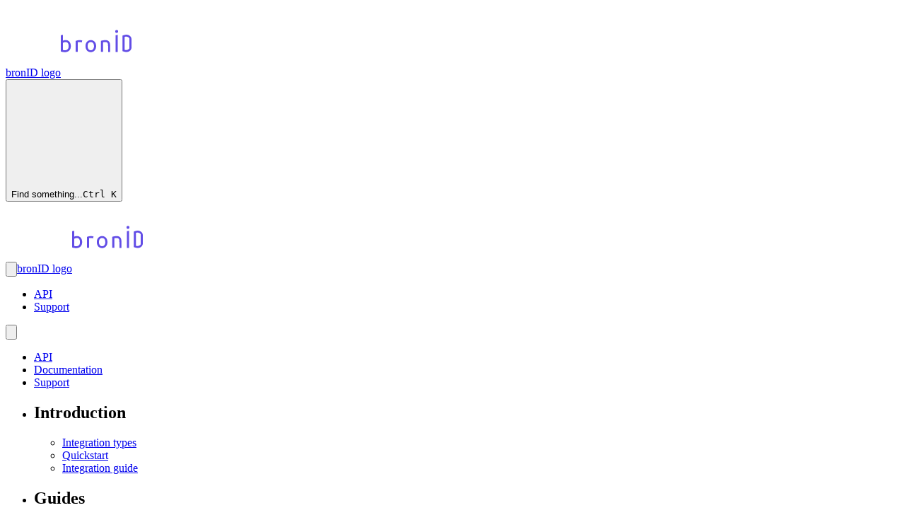

--- FILE ---
content_type: text/html; charset=utf-8
request_url: https://docs.bronid.com/kyc-nzl-association
body_size: 16102
content:
<!DOCTYPE html><html lang="en" class="h-full"><head><meta charSet="utf-8"/><meta name="viewport" content="width=device-width, initial-scale=1"/><link rel="preload" as="image" href="/img/logos/bronID-logo-text-only.svg"/><link rel="stylesheet" href="/_next/static/css/49090d24589d542c.css" nonce="NjIxMWU1N2EtNWU5MS00NzI3LTllYTktNGM5MmNmOGQ2OGY4" data-precedence="next"/><link rel="preload" as="script" fetchPriority="low" nonce="NjIxMWU1N2EtNWU5MS00NzI3LTllYTktNGM5MmNmOGQ2OGY4" href="/_next/static/chunks/webpack-da432cf7835c85a5.js"/><script src="/_next/static/chunks/4bd1b696-f785427dddbba9fb.js" async="" nonce="NjIxMWU1N2EtNWU5MS00NzI3LTllYTktNGM5MmNmOGQ2OGY4"></script><script src="/_next/static/chunks/1255-ec7226299978cc47.js" async="" nonce="NjIxMWU1N2EtNWU5MS00NzI3LTllYTktNGM5MmNmOGQ2OGY4"></script><script src="/_next/static/chunks/main-app-5eb0d9c55a395822.js" async="" nonce="NjIxMWU1N2EtNWU5MS00NzI3LTllYTktNGM5MmNmOGQ2OGY4"></script><script src="/_next/static/chunks/2619-6352ef9022ea9a44.js" async="" nonce="NjIxMWU1N2EtNWU5MS00NzI3LTllYTktNGM5MmNmOGQ2OGY4"></script><script src="/_next/static/chunks/3080-5a265809aebbd000.js" async="" nonce="NjIxMWU1N2EtNWU5MS00NzI3LTllYTktNGM5MmNmOGQ2OGY4"></script><script src="/_next/static/chunks/4834-f250fe26b05db06e.js" async="" nonce="NjIxMWU1N2EtNWU5MS00NzI3LTllYTktNGM5MmNmOGQ2OGY4"></script><script src="/_next/static/chunks/app/kyc-nzl-association/page-1fa3e0deda9fd0a6.js" async="" nonce="NjIxMWU1N2EtNWU5MS00NzI3LTllYTktNGM5MmNmOGQ2OGY4"></script><script src="/_next/static/chunks/398-22a3a5c2f4ef6da8.js" async="" nonce="NjIxMWU1N2EtNWU5MS00NzI3LTllYTktNGM5MmNmOGQ2OGY4"></script><script src="/_next/static/chunks/423-9251ee48eaaa0e7c.js" async="" nonce="NjIxMWU1N2EtNWU5MS00NzI3LTllYTktNGM5MmNmOGQ2OGY4"></script><script src="/_next/static/chunks/app/layout-1647432d15cdf950.js" async="" nonce="NjIxMWU1N2EtNWU5MS00NzI3LTllYTktNGM5MmNmOGQ2OGY4"></script><title>KYC API - NZL - Association - bronID API Reference</title><meta name="description" content="Use this API call to perform KYC verification of associations."/><link rel="icon" href="/favicon.ico" type="image/x-icon" sizes="256x256"/><script src="/_next/static/chunks/polyfills-42372ed130431b0a.js" noModule="" nonce="NjIxMWU1N2EtNWU5MS00NzI3LTllYTktNGM5MmNmOGQ2OGY4"></script></head><body class="flex min-h-full bg-white antialiased dark:bg-zinc-900"><div hidden=""><!--$--><!--/$--></div><script nonce="NjIxMWU1N2EtNWU5MS00NzI3LTllYTktNGM5MmNmOGQ2OGY4">((a,b,c,d,e,f,g,h)=>{let i=document.documentElement,j=["light","dark"];function k(b){var c;(Array.isArray(a)?a:[a]).forEach(a=>{let c="class"===a,d=c&&f?e.map(a=>f[a]||a):e;c?(i.classList.remove(...d),i.classList.add(f&&f[b]?f[b]:b)):i.setAttribute(a,b)}),c=b,h&&j.includes(c)&&(i.style.colorScheme=c)}if(d)k(d);else try{let a=localStorage.getItem(b)||c,d=g&&"system"===a?window.matchMedia("(prefers-color-scheme: dark)").matches?"dark":"light":a;k(d)}catch(a){}})("class","theme","system",null,["light","dark"],null,true,true)</script><div class="w-full"><div class="h-full lg:ml-72 xl:ml-80"><header class="contents lg:pointer-events-none lg:fixed lg:inset-0 lg:z-40 lg:flex"><div class="contents lg:pointer-events-auto lg:block lg:w-72 lg:overflow-y-auto lg:border-r lg:border-zinc-900/10 lg:px-6 lg:pt-4 lg:pb-8 xl:w-80 lg:dark:border-white/10"><div class="hidden lg:flex"><a aria-label="Home" href="/"><span class="sr-only">bronID logo</span><img alt="bronID logo" width="100" height="100" decoding="async" data-nimg="1" class="scale-100 rotate-0 transition-all" style="color:transparent" src="/img/logos/bronID-logo-text-only.svg"/></a></div><div class="fixed inset-x-0 top-0 z-50 flex h-14 items-center justify-between gap-12 px-4 transition sm:px-6 lg:left-72 lg:z-30 lg:px-8 xl:left-80 backdrop-blur-xs lg:left-72 xl:left-80 dark:backdrop-blur-sm bg-white/(--bg-opacity-light) dark:bg-zinc-900/(--bg-opacity-dark)" style="--bg-opacity-light:50%;--bg-opacity-dark:20%"><div class="absolute inset-x-0 top-full h-px transition bg-zinc-900/7.5 dark:bg-white/7.5"></div><div class="hidden lg:block lg:max-w-md lg:flex-auto"><button type="button" class="hidden h-8 w-full items-center gap-2 rounded-full bg-white pr-3 pl-2 text-sm text-zinc-500 ring-1 ring-zinc-900/10 transition hover:ring-zinc-900/20 lg:flex dark:bg-white/5 dark:text-zinc-400 dark:ring-white/10 dark:ring-inset dark:hover:ring-white/20"><svg viewBox="0 0 20 20" fill="none" aria-hidden="true" class="h-5 w-5 stroke-current"><path stroke-linecap="round" stroke-linejoin="round" d="M12.01 12a4.25 4.25 0 1 0-6.02-6 4.25 4.25 0 0 0 6.02 6Zm0 0 3.24 3.25"></path></svg>Find something...<kbd class="ml-auto text-2xs text-zinc-400 dark:text-zinc-500"><kbd class="font-sans"></kbd><kbd class="font-sans">K</kbd></kbd></button><!--$--><span hidden="" style="position:fixed;top:1px;left:1px;width:1px;height:0;padding:0;margin:-1px;overflow:hidden;clip:rect(0, 0, 0, 0);white-space:nowrap;border-width:0;display:none"></span><!--/$--></div><div class="flex items-center gap-5 lg:hidden"><button type="button" class="relative flex size-6 items-center justify-center rounded-md transition hover:bg-zinc-900/5 dark:hover:bg-white/5" aria-label="Toggle navigation"><span class="absolute size-12 pointer-fine:hidden"></span><svg viewBox="0 0 10 9" fill="none" stroke-linecap="round" aria-hidden="true" class="w-2.5 stroke-zinc-900 dark:stroke-white"><path d="M.5 1h9M.5 8h9M.5 4.5h9"></path></svg></button><!--$--><span hidden="" style="position:fixed;top:1px;left:1px;width:1px;height:0;padding:0;margin:-1px;overflow:hidden;clip:rect(0, 0, 0, 0);white-space:nowrap;border-width:0;display:none"></span><!--/$--><a aria-label="Home" type="button" data-headlessui-state="" href="/"><span class="sr-only">bronID logo</span><img alt="bronID logo" width="100" height="100" decoding="async" data-nimg="1" class="scale-100 rotate-0 transition-all" style="color:transparent" src="/img/logos/bronID-logo-text-only.svg"/></a></div><div class="flex items-center gap-5"><nav class="hidden md:block"><ul role="list" class="flex items-center gap-8"><li><a class="text-sm/5 text-zinc-600 transition hover:text-zinc-900 dark:text-zinc-400 dark:hover:text-white" href="/">API</a></li><li><a class="text-sm/5 text-zinc-600 transition hover:text-zinc-900 dark:text-zinc-400 dark:hover:text-white" href="mailto:support@bronid.com">Support</a></li></ul></nav><div class="hidden md:block md:h-5 md:w-px md:bg-zinc-900/10 md:dark:bg-white/15"></div><div class="flex gap-4"><button type="button" class="flex size-6 items-center justify-center rounded-md transition hover:bg-zinc-900/5 dark:hover:bg-white/5" aria-label="Toggle theme"><span class="absolute size-12 pointer-fine:hidden"></span><svg viewBox="0 0 20 20" fill="none" aria-hidden="true" class="h-5 w-5 stroke-zinc-900 dark:hidden"><path d="M12.5 10a2.5 2.5 0 1 1-5 0 2.5 2.5 0 0 1 5 0Z"></path><path stroke-linecap="round" d="M10 5.5v-1M13.182 6.818l.707-.707M14.5 10h1M13.182 13.182l.707.707M10 15.5v-1M6.11 13.889l.708-.707M4.5 10h1M6.11 6.111l.708.707"></path></svg><svg viewBox="0 0 20 20" fill="none" aria-hidden="true" class="hidden h-5 w-5 stroke-white dark:block"><path d="M15.224 11.724a5.5 5.5 0 0 1-6.949-6.949 5.5 5.5 0 1 0 6.949 6.949Z"></path></svg></button></div></div></div><nav class="hidden lg:mt-10 lg:block"><ul role="list"><li class="md:hidden"><a class="block py-1 text-sm text-zinc-600 transition hover:text-zinc-900 dark:text-zinc-400 dark:hover:text-white" type="button" data-headlessui-state="" href="/">API</a></li><li class="md:hidden"><a class="block py-1 text-sm text-zinc-600 transition hover:text-zinc-900 dark:text-zinc-400 dark:hover:text-white" type="button" data-headlessui-state="" href="#">Documentation</a></li><li class="md:hidden"><a class="block py-1 text-sm text-zinc-600 transition hover:text-zinc-900 dark:text-zinc-400 dark:hover:text-white" type="button" data-headlessui-state="" href="#">Support</a></li><li class="relative mt-6 md:mt-0"><h2 class="text-xs font-semibold text-zinc-900 dark:text-white">Introduction</h2><div class="relative mt-3 pl-2"><div class="absolute inset-y-0 left-2 w-px bg-zinc-900/10 dark:bg-white/5"></div><ul role="list" class="border-l border-transparent"><li class="relative"><a class="flex justify-between gap-2 py-1 pr-3 text-sm transition pl-4 text-zinc-600 hover:text-zinc-900 dark:text-zinc-400 dark:hover:text-white" type="button" data-headlessui-state="" href="/start-here"><span class="truncate">Integration types</span></a></li><li class="relative"><a class="flex justify-between gap-2 py-1 pr-3 text-sm transition pl-4 text-zinc-600 hover:text-zinc-900 dark:text-zinc-400 dark:hover:text-white" type="button" data-headlessui-state="" href="/quickstart"><span class="truncate">Quickstart</span></a></li><li class="relative"><a class="flex justify-between gap-2 py-1 pr-3 text-sm transition pl-4 text-zinc-600 hover:text-zinc-900 dark:text-zinc-400 dark:hover:text-white" type="button" data-headlessui-state="" href="/integration-guide"><span class="truncate">Integration guide</span></a></li></ul></div></li><li class="relative mt-6"><h2 class="text-xs font-semibold text-zinc-900 dark:text-white">Guides</h2><div class="relative mt-3 pl-2"><div class="absolute inset-y-0 left-2 w-px bg-zinc-900/10 dark:bg-white/5"></div><ul role="list" class="border-l border-transparent"><li class="relative"><a class="flex justify-between gap-2 py-1 pr-3 text-sm transition pl-4 text-zinc-600 hover:text-zinc-900 dark:text-zinc-400 dark:hover:text-white" type="button" data-headlessui-state="" href="/understanding-results"><span class="truncate">Understanding results</span></a></li><li class="relative"><a class="flex justify-between gap-2 py-1 pr-3 text-sm transition pl-4 text-zinc-600 hover:text-zinc-900 dark:text-zinc-400 dark:hover:text-white" type="button" data-headlessui-state="" href="/webhooks"><span class="truncate">Webhooks</span></a></li><li class="relative"><a class="flex justify-between gap-2 py-1 pr-3 text-sm transition pl-4 text-zinc-600 hover:text-zinc-900 dark:text-zinc-400 dark:hover:text-white" type="button" data-headlessui-state="" href="/get-verification-status"><span class="truncate">Get verification status</span></a></li><li class="relative"><a class="flex justify-between gap-2 py-1 pr-3 text-sm transition pl-4 text-zinc-600 hover:text-zinc-900 dark:text-zinc-400 dark:hover:text-white" type="button" data-headlessui-state="" href="/download-idv-certificate"><span class="truncate">Get IDV certificate</span></a></li><li class="relative"><a class="flex justify-between gap-2 py-1 pr-3 text-sm transition pl-4 text-zinc-600 hover:text-zinc-900 dark:text-zinc-400 dark:hover:text-white" type="button" data-headlessui-state="" href="/tags"><span class="truncate">Tags</span></a></li><li class="relative"><a class="flex justify-between gap-2 py-1 pr-3 text-sm transition pl-4 text-zinc-600 hover:text-zinc-900 dark:text-zinc-400 dark:hover:text-white" type="button" data-headlessui-state="" href="/peps-and-sanctions"><span class="truncate">PEPs and Sanctions</span></a></li><li class="relative"><a class="flex justify-between gap-2 py-1 pr-3 text-sm transition pl-4 text-zinc-600 hover:text-zinc-900 dark:text-zinc-400 dark:hover:text-white" type="button" data-headlessui-state="" href="/entity-lookup"><span class="truncate">Entity lookup</span></a></li><li class="relative"><a class="flex justify-between gap-2 py-1 pr-3 text-sm transition pl-4 text-zinc-600 hover:text-zinc-900 dark:text-zinc-400 dark:hover:text-white" type="button" data-headlessui-state="" href="/test-values"><span class="truncate">Test values</span></a></li><li class="relative"><a class="flex justify-between gap-2 py-1 pr-3 text-sm transition pl-4 text-zinc-600 hover:text-zinc-900 dark:text-zinc-400 dark:hover:text-white" type="button" data-headlessui-state="" href="/errors"><span class="truncate">Handling errors</span></a></li><li class="relative"><a class="flex justify-between gap-2 py-1 pr-3 text-sm transition pl-4 text-zinc-600 hover:text-zinc-900 dark:text-zinc-400 dark:hover:text-white" type="button" data-headlessui-state="" href="/request-parameters"><span class="truncate">Request parameters</span></a></li><li class="relative"><a class="flex justify-between gap-2 py-1 pr-3 text-sm transition pl-4 text-zinc-600 hover:text-zinc-900 dark:text-zinc-400 dark:hover:text-white" type="button" data-headlessui-state="" href="/requesting-consent"><span class="truncate">Requesting consent</span></a></li><li class="relative"><a class="flex justify-between gap-2 py-1 pr-3 text-sm transition pl-4 text-zinc-600 hover:text-zinc-900 dark:text-zinc-400 dark:hover:text-white" type="button" data-headlessui-state="" href="/troubleshooting"><span class="truncate">Troubleshooting</span></a></li></ul></div></li><li class="relative mt-6"><h2 class="text-xs font-semibold text-zinc-900 dark:text-white">KYC API - Australia</h2><div class="relative mt-3 pl-2"><div class="absolute inset-y-0 left-2 w-px bg-zinc-900/10 dark:bg-white/5"></div><ul role="list" class="border-l border-transparent"><li class="relative"><a class="flex justify-between gap-2 py-1 pr-3 text-sm transition pl-4 text-zinc-600 hover:text-zinc-900 dark:text-zinc-400 dark:hover:text-white" type="button" data-headlessui-state="" href="/kyc-aus-individual"><span class="truncate">Individual</span></a></li><li class="relative"><a class="flex justify-between gap-2 py-1 pr-3 text-sm transition pl-4 text-zinc-600 hover:text-zinc-900 dark:text-zinc-400 dark:hover:text-white" type="button" data-headlessui-state="" href="/kyc-aus-private-company"><span class="truncate">Private Company</span></a></li><li class="relative"><a class="flex justify-between gap-2 py-1 pr-3 text-sm transition pl-4 text-zinc-600 hover:text-zinc-900 dark:text-zinc-400 dark:hover:text-white" type="button" data-headlessui-state="" href="/kyc-aus-public-company"><span class="truncate">Public Company</span></a></li><li class="relative"><a class="flex justify-between gap-2 py-1 pr-3 text-sm transition pl-4 text-zinc-600 hover:text-zinc-900 dark:text-zinc-400 dark:hover:text-white" type="button" data-headlessui-state="" href="/kyc-aus-regulated-trust"><span class="truncate">Regulated Trust</span></a></li><li class="relative"><a class="flex justify-between gap-2 py-1 pr-3 text-sm transition pl-4 text-zinc-600 hover:text-zinc-900 dark:text-zinc-400 dark:hover:text-white" type="button" data-headlessui-state="" href="/kyc-aus-unregulated-trust"><span class="truncate">Unregulated Trust</span></a></li><li class="relative"><a class="flex justify-between gap-2 py-1 pr-3 text-sm transition pl-4 text-zinc-600 hover:text-zinc-900 dark:text-zinc-400 dark:hover:text-white" type="button" data-headlessui-state="" href="/kyc-aus-smsf"><span class="truncate">SMSF</span></a></li><li class="relative"><a class="flex justify-between gap-2 py-1 pr-3 text-sm transition pl-4 text-zinc-600 hover:text-zinc-900 dark:text-zinc-400 dark:hover:text-white" type="button" data-headlessui-state="" href="/kyc-aus-sole-trader"><span class="truncate">Sole Trader</span></a></li><li class="relative"><a class="flex justify-between gap-2 py-1 pr-3 text-sm transition pl-4 text-zinc-600 hover:text-zinc-900 dark:text-zinc-400 dark:hover:text-white" type="button" data-headlessui-state="" href="/kyc-aus-partnership"><span class="truncate">Partnership</span></a></li><li class="relative"><a class="flex justify-between gap-2 py-1 pr-3 text-sm transition pl-4 text-zinc-600 hover:text-zinc-900 dark:text-zinc-400 dark:hover:text-white" type="button" data-headlessui-state="" href="/kyc-aus-government-body"><span class="truncate">Government Body</span></a></li><li class="relative"><a class="flex justify-between gap-2 py-1 pr-3 text-sm transition pl-4 text-zinc-600 hover:text-zinc-900 dark:text-zinc-400 dark:hover:text-white" type="button" data-headlessui-state="" href="/kyc-aus-association"><span class="truncate">Association</span></a></li><li class="relative"><a class="flex justify-between gap-2 py-1 pr-3 text-sm transition pl-4 text-zinc-600 hover:text-zinc-900 dark:text-zinc-400 dark:hover:text-white" type="button" data-headlessui-state="" href="/kyc-aus-indigenous-corporation"><span class="truncate">Indigenous corporation</span></a></li><li class="relative"><a class="flex justify-between gap-2 py-1 pr-3 text-sm transition pl-4 text-zinc-600 hover:text-zinc-900 dark:text-zinc-400 dark:hover:text-white" type="button" data-headlessui-state="" href="/kyc-aus-cooperative"><span class="truncate">Cooperative</span></a></li></ul></div></li><li class="relative mt-6"><h2 class="text-xs font-semibold text-zinc-900 dark:text-white">KYC API - New Zealand</h2><div class="relative mt-3 pl-2"><div class="absolute inset-x-0 top-0 bg-zinc-800/2.5 will-change-transform dark:bg-white/2.5" style="border-radius:8px;height:32px;top:224px;opacity:0"></div><div class="absolute inset-y-0 left-2 w-px bg-zinc-900/10 dark:bg-white/5"></div><div class="absolute left-2 h-6 w-px bg-emerald-500" style="top:228px;opacity:1"></div><ul role="list" class="border-l border-transparent"><li class="relative"><a class="flex justify-between gap-2 py-1 pr-3 text-sm transition pl-4 text-zinc-600 hover:text-zinc-900 dark:text-zinc-400 dark:hover:text-white" type="button" data-headlessui-state="" href="/kyc-nzl-individual"><span class="truncate">Individual</span></a></li><li class="relative"><a class="flex justify-between gap-2 py-1 pr-3 text-sm transition pl-4 text-zinc-600 hover:text-zinc-900 dark:text-zinc-400 dark:hover:text-white" type="button" data-headlessui-state="" href="/kyc-nzl-private-company"><span class="truncate">Private Company</span></a></li><li class="relative"><a class="flex justify-between gap-2 py-1 pr-3 text-sm transition pl-4 text-zinc-600 hover:text-zinc-900 dark:text-zinc-400 dark:hover:text-white" type="button" data-headlessui-state="" href="/kyc-nzl-public-company"><span class="truncate">Public Company</span></a></li><li class="relative"><a class="flex justify-between gap-2 py-1 pr-3 text-sm transition pl-4 text-zinc-600 hover:text-zinc-900 dark:text-zinc-400 dark:hover:text-white" type="button" data-headlessui-state="" href="/kyc-nzl-unregulated-trust"><span class="truncate">Trust</span></a></li><li class="relative"><a class="flex justify-between gap-2 py-1 pr-3 text-sm transition pl-4 text-zinc-600 hover:text-zinc-900 dark:text-zinc-400 dark:hover:text-white" type="button" data-headlessui-state="" href="/kyc-nzl-sole-trader"><span class="truncate">Sole Trader</span></a></li><li class="relative"><a class="flex justify-between gap-2 py-1 pr-3 text-sm transition pl-4 text-zinc-600 hover:text-zinc-900 dark:text-zinc-400 dark:hover:text-white" type="button" data-headlessui-state="" href="/kyc-nzl-partnership"><span class="truncate">Partnership</span></a></li><li class="relative"><a class="flex justify-between gap-2 py-1 pr-3 text-sm transition pl-4 text-zinc-600 hover:text-zinc-900 dark:text-zinc-400 dark:hover:text-white" type="button" data-headlessui-state="" href="/kyc-nzl-government-body"><span class="truncate">Government Body</span></a></li><li class="relative"><a aria-current="page" class="flex justify-between gap-2 py-1 pr-3 text-sm transition pl-4 text-zinc-900 dark:text-white" type="button" data-headlessui-state="" href="/kyc-nzl-association"><span class="truncate">Association</span></a><ul role="list" style="opacity:1"><li><a class="flex justify-between gap-2 py-1 pr-3 text-sm transition pl-7 text-zinc-600 hover:text-zinc-900 dark:text-zinc-400 dark:hover:text-white" type="button" data-headlessui-state="" href="/kyc-nzl-association#parameters"><span class="truncate">Parameters</span></a></li><li><a class="flex justify-between gap-2 py-1 pr-3 text-sm transition pl-7 text-zinc-600 hover:text-zinc-900 dark:text-zinc-400 dark:hover:text-white" type="button" data-headlessui-state="" href="/kyc-nzl-association#stakeholder-types"><span class="truncate">Stakeholder types</span></a></li><li><a class="flex justify-between gap-2 py-1 pr-3 text-sm transition pl-7 text-zinc-600 hover:text-zinc-900 dark:text-zinc-400 dark:hover:text-white" type="button" data-headlessui-state="" href="/kyc-nzl-association#runnable-example"><span class="truncate">Runnable example</span></a></li></ul></li></ul></div></li><li class="relative mt-6"><h2 class="text-xs font-semibold text-zinc-900 dark:text-white">KYC API - United States</h2><div class="relative mt-3 pl-2"><div class="absolute inset-y-0 left-2 w-px bg-zinc-900/10 dark:bg-white/5"></div><ul role="list" class="border-l border-transparent"><li class="relative"><a class="flex justify-between gap-2 py-1 pr-3 text-sm transition pl-4 text-zinc-600 hover:text-zinc-900 dark:text-zinc-400 dark:hover:text-white" type="button" data-headlessui-state="" href="/kyc-usa-individual"><span class="truncate">Individual</span></a></li><li class="relative"><a class="flex justify-between gap-2 py-1 pr-3 text-sm transition pl-4 text-zinc-600 hover:text-zinc-900 dark:text-zinc-400 dark:hover:text-white" type="button" data-headlessui-state="" href="/kyc-usa-private-company"><span class="truncate">Private Company</span></a></li><li class="relative"><a class="flex justify-between gap-2 py-1 pr-3 text-sm transition pl-4 text-zinc-600 hover:text-zinc-900 dark:text-zinc-400 dark:hover:text-white" type="button" data-headlessui-state="" href="/kyc-usa-public-company"><span class="truncate">Public Company</span></a></li><li class="relative"><a class="flex justify-between gap-2 py-1 pr-3 text-sm transition pl-4 text-zinc-600 hover:text-zinc-900 dark:text-zinc-400 dark:hover:text-white" type="button" data-headlessui-state="" href="/kyc-usa-unregulated-trust"><span class="truncate">Trust</span></a></li><li class="relative"><a class="flex justify-between gap-2 py-1 pr-3 text-sm transition pl-4 text-zinc-600 hover:text-zinc-900 dark:text-zinc-400 dark:hover:text-white" type="button" data-headlessui-state="" href="/kyc-usa-sole-trader"><span class="truncate">Sole Trader</span></a></li><li class="relative"><a class="flex justify-between gap-2 py-1 pr-3 text-sm transition pl-4 text-zinc-600 hover:text-zinc-900 dark:text-zinc-400 dark:hover:text-white" type="button" data-headlessui-state="" href="/kyc-usa-partnership"><span class="truncate">Partnership</span></a></li><li class="relative"><a class="flex justify-between gap-2 py-1 pr-3 text-sm transition pl-4 text-zinc-600 hover:text-zinc-900 dark:text-zinc-400 dark:hover:text-white" type="button" data-headlessui-state="" href="/kyc-usa-government-body"><span class="truncate">Government Body</span></a></li><li class="relative"><a class="flex justify-between gap-2 py-1 pr-3 text-sm transition pl-4 text-zinc-600 hover:text-zinc-900 dark:text-zinc-400 dark:hover:text-white" type="button" data-headlessui-state="" href="/kyc-usa-association"><span class="truncate">Association</span></a></li></ul></div></li><li class="relative mt-6"><h2 class="text-xs font-semibold text-zinc-900 dark:text-white">KYC API - China</h2><div class="relative mt-3 pl-2"><div class="absolute inset-y-0 left-2 w-px bg-zinc-900/10 dark:bg-white/5"></div><ul role="list" class="border-l border-transparent"><li class="relative"><a class="flex justify-between gap-2 py-1 pr-3 text-sm transition pl-4 text-zinc-600 hover:text-zinc-900 dark:text-zinc-400 dark:hover:text-white" type="button" data-headlessui-state="" href="/kyc-chn-individual"><span class="truncate">Individual</span></a></li><li class="relative"><a class="flex justify-between gap-2 py-1 pr-3 text-sm transition pl-4 text-zinc-600 hover:text-zinc-900 dark:text-zinc-400 dark:hover:text-white" type="button" data-headlessui-state="" href="/kyc-default-private-company"><span class="truncate">Private Company</span></a></li><li class="relative"><a class="flex justify-between gap-2 py-1 pr-3 text-sm transition pl-4 text-zinc-600 hover:text-zinc-900 dark:text-zinc-400 dark:hover:text-white" type="button" data-headlessui-state="" href="/kyc-default-public-company"><span class="truncate">Public Company</span></a></li><li class="relative"><a class="flex justify-between gap-2 py-1 pr-3 text-sm transition pl-4 text-zinc-600 hover:text-zinc-900 dark:text-zinc-400 dark:hover:text-white" type="button" data-headlessui-state="" href="/kyc-default-unregulated-trust"><span class="truncate">Trust</span></a></li><li class="relative"><a class="flex justify-between gap-2 py-1 pr-3 text-sm transition pl-4 text-zinc-600 hover:text-zinc-900 dark:text-zinc-400 dark:hover:text-white" type="button" data-headlessui-state="" href="/kyc-default-sole-trader"><span class="truncate">Sole Trader</span></a></li><li class="relative"><a class="flex justify-between gap-2 py-1 pr-3 text-sm transition pl-4 text-zinc-600 hover:text-zinc-900 dark:text-zinc-400 dark:hover:text-white" type="button" data-headlessui-state="" href="/kyc-default-partnership"><span class="truncate">Partnership</span></a></li><li class="relative"><a class="flex justify-between gap-2 py-1 pr-3 text-sm transition pl-4 text-zinc-600 hover:text-zinc-900 dark:text-zinc-400 dark:hover:text-white" type="button" data-headlessui-state="" href="/kyc-default-government-body"><span class="truncate">Government Body</span></a></li><li class="relative"><a class="flex justify-between gap-2 py-1 pr-3 text-sm transition pl-4 text-zinc-600 hover:text-zinc-900 dark:text-zinc-400 dark:hover:text-white" type="button" data-headlessui-state="" href="/kyc-default-association"><span class="truncate">Association</span></a></li></ul></div></li><li class="relative mt-6"><h2 class="text-xs font-semibold text-zinc-900 dark:text-white">KYC API - Group 1</h2><div class="relative mt-3 pl-2"><div class="absolute inset-y-0 left-2 w-px bg-zinc-900/10 dark:bg-white/5"></div><ul role="list" class="border-l border-transparent"><li class="relative"><a class="flex justify-between gap-2 py-1 pr-3 text-sm transition pl-4 text-zinc-600 hover:text-zinc-900 dark:text-zinc-400 dark:hover:text-white" type="button" data-headlessui-state="" href="/kyc-default-individual"><span class="truncate">Individual</span></a></li><li class="relative"><a class="flex justify-between gap-2 py-1 pr-3 text-sm transition pl-4 text-zinc-600 hover:text-zinc-900 dark:text-zinc-400 dark:hover:text-white" type="button" data-headlessui-state="" href="/kyc-default-private-company"><span class="truncate">Private Company</span></a></li><li class="relative"><a class="flex justify-between gap-2 py-1 pr-3 text-sm transition pl-4 text-zinc-600 hover:text-zinc-900 dark:text-zinc-400 dark:hover:text-white" type="button" data-headlessui-state="" href="/kyc-default-public-company"><span class="truncate">Public Company</span></a></li><li class="relative"><a class="flex justify-between gap-2 py-1 pr-3 text-sm transition pl-4 text-zinc-600 hover:text-zinc-900 dark:text-zinc-400 dark:hover:text-white" type="button" data-headlessui-state="" href="/kyc-default-unregulated-trust"><span class="truncate">Trust</span></a></li><li class="relative"><a class="flex justify-between gap-2 py-1 pr-3 text-sm transition pl-4 text-zinc-600 hover:text-zinc-900 dark:text-zinc-400 dark:hover:text-white" type="button" data-headlessui-state="" href="/kyc-default-sole-trader"><span class="truncate">Sole Trader</span></a></li><li class="relative"><a class="flex justify-between gap-2 py-1 pr-3 text-sm transition pl-4 text-zinc-600 hover:text-zinc-900 dark:text-zinc-400 dark:hover:text-white" type="button" data-headlessui-state="" href="/kyc-default-partnership"><span class="truncate">Partnership</span></a></li><li class="relative"><a class="flex justify-between gap-2 py-1 pr-3 text-sm transition pl-4 text-zinc-600 hover:text-zinc-900 dark:text-zinc-400 dark:hover:text-white" type="button" data-headlessui-state="" href="/kyc-default-government-body"><span class="truncate">Government Body</span></a></li><li class="relative"><a class="flex justify-between gap-2 py-1 pr-3 text-sm transition pl-4 text-zinc-600 hover:text-zinc-900 dark:text-zinc-400 dark:hover:text-white" type="button" data-headlessui-state="" href="/kyc-default-association"><span class="truncate">Association</span></a></li></ul></div></li><li class="relative mt-6"><h2 class="text-xs font-semibold text-zinc-900 dark:text-white">KYC API - Group 2</h2><div class="relative mt-3 pl-2"><div class="absolute inset-y-0 left-2 w-px bg-zinc-900/10 dark:bg-white/5"></div><ul role="list" class="border-l border-transparent"><li class="relative"><a class="flex justify-between gap-2 py-1 pr-3 text-sm transition pl-4 text-zinc-600 hover:text-zinc-900 dark:text-zinc-400 dark:hover:text-white" type="button" data-headlessui-state="" href="/kyc-group-2-individual"><span class="truncate">Individual</span></a></li><li class="relative"><a class="flex justify-between gap-2 py-1 pr-3 text-sm transition pl-4 text-zinc-600 hover:text-zinc-900 dark:text-zinc-400 dark:hover:text-white" type="button" data-headlessui-state="" href="/kyc-default-private-company"><span class="truncate">Private Company</span></a></li><li class="relative"><a class="flex justify-between gap-2 py-1 pr-3 text-sm transition pl-4 text-zinc-600 hover:text-zinc-900 dark:text-zinc-400 dark:hover:text-white" type="button" data-headlessui-state="" href="/kyc-default-public-company"><span class="truncate">Public Company</span></a></li><li class="relative"><a class="flex justify-between gap-2 py-1 pr-3 text-sm transition pl-4 text-zinc-600 hover:text-zinc-900 dark:text-zinc-400 dark:hover:text-white" type="button" data-headlessui-state="" href="/kyc-default-unregulated-trust"><span class="truncate">Trust</span></a></li><li class="relative"><a class="flex justify-between gap-2 py-1 pr-3 text-sm transition pl-4 text-zinc-600 hover:text-zinc-900 dark:text-zinc-400 dark:hover:text-white" type="button" data-headlessui-state="" href="/kyc-default-sole-trader"><span class="truncate">Sole Trader</span></a></li><li class="relative"><a class="flex justify-between gap-2 py-1 pr-3 text-sm transition pl-4 text-zinc-600 hover:text-zinc-900 dark:text-zinc-400 dark:hover:text-white" type="button" data-headlessui-state="" href="/kyc-default-partnership"><span class="truncate">Partnership</span></a></li><li class="relative"><a class="flex justify-between gap-2 py-1 pr-3 text-sm transition pl-4 text-zinc-600 hover:text-zinc-900 dark:text-zinc-400 dark:hover:text-white" type="button" data-headlessui-state="" href="/kyc-default-government-body"><span class="truncate">Government Body</span></a></li><li class="relative"><a class="flex justify-between gap-2 py-1 pr-3 text-sm transition pl-4 text-zinc-600 hover:text-zinc-900 dark:text-zinc-400 dark:hover:text-white" type="button" data-headlessui-state="" href="/kyc-default-association"><span class="truncate">Association</span></a></li></ul></div></li><li class="relative mt-6"><h2 class="text-xs font-semibold text-zinc-900 dark:text-white">KYC API - Group 3</h2><div class="relative mt-3 pl-2"><div class="absolute inset-y-0 left-2 w-px bg-zinc-900/10 dark:bg-white/5"></div><ul role="list" class="border-l border-transparent"><li class="relative"><a class="flex justify-between gap-2 py-1 pr-3 text-sm transition pl-4 text-zinc-600 hover:text-zinc-900 dark:text-zinc-400 dark:hover:text-white" type="button" data-headlessui-state="" href="/kyc-group-3-individual"><span class="truncate">Individual</span></a></li><li class="relative"><a class="flex justify-between gap-2 py-1 pr-3 text-sm transition pl-4 text-zinc-600 hover:text-zinc-900 dark:text-zinc-400 dark:hover:text-white" type="button" data-headlessui-state="" href="/kyc-default-private-company"><span class="truncate">Private Company</span></a></li><li class="relative"><a class="flex justify-between gap-2 py-1 pr-3 text-sm transition pl-4 text-zinc-600 hover:text-zinc-900 dark:text-zinc-400 dark:hover:text-white" type="button" data-headlessui-state="" href="/kyc-default-public-company"><span class="truncate">Public Company</span></a></li><li class="relative"><a class="flex justify-between gap-2 py-1 pr-3 text-sm transition pl-4 text-zinc-600 hover:text-zinc-900 dark:text-zinc-400 dark:hover:text-white" type="button" data-headlessui-state="" href="/kyc-default-unregulated-trust"><span class="truncate">Trust</span></a></li><li class="relative"><a class="flex justify-between gap-2 py-1 pr-3 text-sm transition pl-4 text-zinc-600 hover:text-zinc-900 dark:text-zinc-400 dark:hover:text-white" type="button" data-headlessui-state="" href="/kyc-default-sole-trader"><span class="truncate">Sole Trader</span></a></li><li class="relative"><a class="flex justify-between gap-2 py-1 pr-3 text-sm transition pl-4 text-zinc-600 hover:text-zinc-900 dark:text-zinc-400 dark:hover:text-white" type="button" data-headlessui-state="" href="/kyc-default-partnership"><span class="truncate">Partnership</span></a></li><li class="relative"><a class="flex justify-between gap-2 py-1 pr-3 text-sm transition pl-4 text-zinc-600 hover:text-zinc-900 dark:text-zinc-400 dark:hover:text-white" type="button" data-headlessui-state="" href="/kyc-default-government-body"><span class="truncate">Government Body</span></a></li><li class="relative"><a class="flex justify-between gap-2 py-1 pr-3 text-sm transition pl-4 text-zinc-600 hover:text-zinc-900 dark:text-zinc-400 dark:hover:text-white" type="button" data-headlessui-state="" href="/kyc-default-association"><span class="truncate">Association</span></a></li></ul></div></li><li class="relative mt-6"><h2 class="text-xs font-semibold text-zinc-900 dark:text-white">Forms API - Australia</h2><div class="relative mt-3 pl-2"><div class="absolute inset-y-0 left-2 w-px bg-zinc-900/10 dark:bg-white/5"></div><ul role="list" class="border-l border-transparent"><li class="relative"><a class="flex justify-between gap-2 py-1 pr-3 text-sm transition pl-4 text-zinc-600 hover:text-zinc-900 dark:text-zinc-400 dark:hover:text-white" type="button" data-headlessui-state="" href="/forms-aus-individual"><span class="truncate">Individual</span></a></li><li class="relative"><a class="flex justify-between gap-2 py-1 pr-3 text-sm transition pl-4 text-zinc-600 hover:text-zinc-900 dark:text-zinc-400 dark:hover:text-white" type="button" data-headlessui-state="" href="/forms-aus-private-company"><span class="truncate">Private Company</span></a></li><li class="relative"><a class="flex justify-between gap-2 py-1 pr-3 text-sm transition pl-4 text-zinc-600 hover:text-zinc-900 dark:text-zinc-400 dark:hover:text-white" type="button" data-headlessui-state="" href="/forms-aus-public-company"><span class="truncate">Public Company</span></a></li><li class="relative"><a class="flex justify-between gap-2 py-1 pr-3 text-sm transition pl-4 text-zinc-600 hover:text-zinc-900 dark:text-zinc-400 dark:hover:text-white" type="button" data-headlessui-state="" href="/forms-aus-regulated-trust"><span class="truncate">Regulated Trust</span></a></li><li class="relative"><a class="flex justify-between gap-2 py-1 pr-3 text-sm transition pl-4 text-zinc-600 hover:text-zinc-900 dark:text-zinc-400 dark:hover:text-white" type="button" data-headlessui-state="" href="/forms-aus-unregulated-trust"><span class="truncate">Unregulated Trust</span></a></li><li class="relative"><a class="flex justify-between gap-2 py-1 pr-3 text-sm transition pl-4 text-zinc-600 hover:text-zinc-900 dark:text-zinc-400 dark:hover:text-white" type="button" data-headlessui-state="" href="/forms-aus-smsf"><span class="truncate">SMSF</span></a></li><li class="relative"><a class="flex justify-between gap-2 py-1 pr-3 text-sm transition pl-4 text-zinc-600 hover:text-zinc-900 dark:text-zinc-400 dark:hover:text-white" type="button" data-headlessui-state="" href="/forms-aus-sole-trader"><span class="truncate">Sole Trader</span></a></li><li class="relative"><a class="flex justify-between gap-2 py-1 pr-3 text-sm transition pl-4 text-zinc-600 hover:text-zinc-900 dark:text-zinc-400 dark:hover:text-white" type="button" data-headlessui-state="" href="/forms-aus-partnership"><span class="truncate">Partnership</span></a></li><li class="relative"><a class="flex justify-between gap-2 py-1 pr-3 text-sm transition pl-4 text-zinc-600 hover:text-zinc-900 dark:text-zinc-400 dark:hover:text-white" type="button" data-headlessui-state="" href="/forms-aus-government-body"><span class="truncate">Government Body</span></a></li><li class="relative"><a class="flex justify-between gap-2 py-1 pr-3 text-sm transition pl-4 text-zinc-600 hover:text-zinc-900 dark:text-zinc-400 dark:hover:text-white" type="button" data-headlessui-state="" href="/forms-aus-association"><span class="truncate">Association</span></a></li><li class="relative"><a class="flex justify-between gap-2 py-1 pr-3 text-sm transition pl-4 text-zinc-600 hover:text-zinc-900 dark:text-zinc-400 dark:hover:text-white" type="button" data-headlessui-state="" href="/forms-aus-indigenous-corporation"><span class="truncate">Indigenous corporation</span></a></li><li class="relative"><a class="flex justify-between gap-2 py-1 pr-3 text-sm transition pl-4 text-zinc-600 hover:text-zinc-900 dark:text-zinc-400 dark:hover:text-white" type="button" data-headlessui-state="" href="/forms-aus-cooperative"><span class="truncate">Cooperative</span></a></li></ul></div></li><li class="relative mt-6"><h2 class="text-xs font-semibold text-zinc-900 dark:text-white">Follow-up info request</h2><div class="relative mt-3 pl-2"><div class="absolute inset-y-0 left-2 w-px bg-zinc-900/10 dark:bg-white/5"></div><ul role="list" class="border-l border-transparent"><li class="relative"><a class="flex justify-between gap-2 py-1 pr-3 text-sm transition pl-4 text-zinc-600 hover:text-zinc-900 dark:text-zinc-400 dark:hover:text-white" type="button" data-headlessui-state="" href="/status-info-api"><span class="truncate">KYC API</span></a></li><li class="relative"><a class="flex justify-between gap-2 py-1 pr-3 text-sm transition pl-4 text-zinc-600 hover:text-zinc-900 dark:text-zinc-400 dark:hover:text-white" type="button" data-headlessui-state="" href="/status-info-forms"><span class="truncate">Forms API</span></a></li></ul></div></li><li class="relative mt-6"><h2 class="text-xs font-semibold text-zinc-900 dark:text-white">eDocument KYC</h2><div class="relative mt-3 pl-2"><div class="absolute inset-y-0 left-2 w-px bg-zinc-900/10 dark:bg-white/5"></div><ul role="list" class="border-l border-transparent"><li class="relative"><a class="flex justify-between gap-2 py-1 pr-3 text-sm transition pl-4 text-zinc-600 hover:text-zinc-900 dark:text-zinc-400 dark:hover:text-white" type="button" data-headlessui-state="" href="/forms-ekyc-individual"><span class="truncate">eDocument KYC</span></a></li></ul></div></li><li class="relative mt-6"><h2 class="text-xs font-semibold text-zinc-900 dark:text-white">Distributor API samples</h2><div class="relative mt-3 pl-2"><div class="absolute inset-y-0 left-2 w-px bg-zinc-900/10 dark:bg-white/5"></div><ul role="list" class="border-l border-transparent"><li class="relative"><a class="flex justify-between gap-2 py-1 pr-3 text-sm transition pl-4 text-zinc-600 hover:text-zinc-900 dark:text-zinc-400 dark:hover:text-white" type="button" data-headlessui-state="" href="/distributor-create-user"><span class="truncate">Create onBehalf user</span></a></li><li class="relative"><a class="flex justify-between gap-2 py-1 pr-3 text-sm transition pl-4 text-zinc-600 hover:text-zinc-900 dark:text-zinc-400 dark:hover:text-white" type="button" data-headlessui-state="" href="/distributor-kyc-aus-api"><span class="truncate">Submit onBehalf KYC</span></a></li><li class="relative"><a class="flex justify-between gap-2 py-1 pr-3 text-sm transition pl-4 text-zinc-600 hover:text-zinc-900 dark:text-zinc-400 dark:hover:text-white" type="button" data-headlessui-state="" href="/distributor-kyc-aus-forms"><span class="truncate">Generate onBehalf form</span></a></li><li class="relative"><a class="flex justify-between gap-2 py-1 pr-3 text-sm transition pl-4 text-zinc-600 hover:text-zinc-900 dark:text-zinc-400 dark:hover:text-white" type="button" data-headlessui-state="" href="/distributor-screening-standalone"><span class="truncate">Screening onBehalf</span></a></li><li class="relative"><a class="flex justify-between gap-2 py-1 pr-3 text-sm transition pl-4 text-zinc-600 hover:text-zinc-900 dark:text-zinc-400 dark:hover:text-white" type="button" data-headlessui-state="" href="/distributor-re-screening"><span class="truncate">Re-Screening onBehalf</span></a></li></ul></div></li><li class="relative mt-6"><h2 class="text-xs font-semibold text-zinc-900 dark:text-white">PEPs and Sanctions samples</h2><div class="relative mt-3 pl-2"><div class="absolute inset-y-0 left-2 w-px bg-zinc-900/10 dark:bg-white/5"></div><ul role="list" class="border-l border-transparent"><li class="relative"><a class="flex justify-between gap-2 py-1 pr-3 text-sm transition pl-4 text-zinc-600 hover:text-zinc-900 dark:text-zinc-400 dark:hover:text-white" type="button" data-headlessui-state="" href="/screening-standalone-individuals"><span class="truncate">Screen individuals</span></a></li><li class="relative"><a class="flex justify-between gap-2 py-1 pr-3 text-sm transition pl-4 text-zinc-600 hover:text-zinc-900 dark:text-zinc-400 dark:hover:text-white" type="button" data-headlessui-state="" href="/screening-standalone-entities"><span class="truncate">Screen organisations</span></a></li><li class="relative"><a class="flex justify-between gap-2 py-1 pr-3 text-sm transition pl-4 text-zinc-600 hover:text-zinc-900 dark:text-zinc-400 dark:hover:text-white" type="button" data-headlessui-state="" href="/re-screening-individuals"><span class="truncate">Re-Screen individuals</span></a></li><li class="relative"><a class="flex justify-between gap-2 py-1 pr-3 text-sm transition pl-4 text-zinc-600 hover:text-zinc-900 dark:text-zinc-400 dark:hover:text-white" type="button" data-headlessui-state="" href="/re-screening-entities"><span class="truncate">Re-Screen organisations</span></a></li></ul></div></li><li class="relative mt-6"><h2 class="text-xs font-semibold text-zinc-900 dark:text-white">Negative media samples</h2><div class="relative mt-3 pl-2"><div class="absolute inset-y-0 left-2 w-px bg-zinc-900/10 dark:bg-white/5"></div><ul role="list" class="border-l border-transparent"><li class="relative"><a class="flex justify-between gap-2 py-1 pr-3 text-sm transition pl-4 text-zinc-600 hover:text-zinc-900 dark:text-zinc-400 dark:hover:text-white" type="button" data-headlessui-state="" href="/negative-media-standalone-individuals"><span class="truncate">Screen individuals</span></a></li><li class="relative"><a class="flex justify-between gap-2 py-1 pr-3 text-sm transition pl-4 text-zinc-600 hover:text-zinc-900 dark:text-zinc-400 dark:hover:text-white" type="button" data-headlessui-state="" href="/negative-media-standalone-entities"><span class="truncate">Screen organisations</span></a></li><li class="relative"><a class="flex justify-between gap-2 py-1 pr-3 text-sm transition pl-4 text-zinc-600 hover:text-zinc-900 dark:text-zinc-400 dark:hover:text-white" type="button" data-headlessui-state="" href="/re-run-negative-media-individuals"><span class="truncate">Re-Screen individuals</span></a></li><li class="relative"><a class="flex justify-between gap-2 py-1 pr-3 text-sm transition pl-4 text-zinc-600 hover:text-zinc-900 dark:text-zinc-400 dark:hover:text-white" type="button" data-headlessui-state="" href="/re-run-negative-media-entities"><span class="truncate">Re-Screen organisations</span></a></li></ul></div></li><li class="sticky bottom-0 z-10 mt-6 min-[416px]:hidden"></li></ul></nav></div></header><div class="relative flex h-full flex-col px-4 pt-14 sm:px-6 lg:px-8"><main class="flex-auto"><article class="flex h-full flex-col pt-16 pb-10"><div class="flex-auto prose dark:prose-invert [html_:where(&amp;&gt;*)]:mx-auto [html_:where(&amp;&gt;*)]:max-w-2xl lg:[html_:where(&amp;&gt;*)]:mx-[calc(50%-min(50%,var(--container-lg)))] lg:[html_:where(&amp;&gt;*)]:max-w-3xl"><h1>KYC verification of associations (NZL)</h1>
<p>Use this API call to perform KYC verification of associations.</p>
<h2 class="scroll-mt-24" id="parameters"><a class="group text-inherit no-underline hover:text-inherit" href="#parameters">Parameters</a></h2>
<table><thead><tr><th>Name</th><th>Type</th><th>Description</th></tr></thead><tbody><tr><td language="txt"><code>country</code> (required)</td><td>string</td><td>NZL</td></tr><tr><td language="txt"><code>name</code> (required)</td><td>string</td><td></td></tr><tr><td language="txt"><code>associationNumber</code> (required)</td><td>string</td><td></td></tr><tr><td language="txt"><code>registeredOfficeRequired</code> (required)</td><td>string</td><td>address</td></tr><tr><td language="txt"><code>website</code></td><td>string</td><td></td></tr><tr><td language="txt"><code>stakeholders</code> (required)</td><td>array</td><td>publicOfficer / shareholders</td></tr></tbody></table>
<h2 class="scroll-mt-24" id="stakeholder-types"><a class="group text-inherit no-underline hover:text-inherit" href="#stakeholder-types">Stakeholder types</a></h2>
<table><thead><tr><th>Name</th><th>Type</th><th>Note</th></tr></thead><tbody><tr><td language="txt"><code>publicOfficer</code></td><td><a href="/kyc-nzl-individual">individual</a></td><td></td></tr><tr><td language="txt"><code>shareholders</code></td><td><a href="/kyc-nzl-individual">individual</a></td><td>Individuals who directly or indirectly own 25% or more of the entity.</td></tr></tbody></table>
<h2 class="scroll-mt-24" id="note-on-submitting-stakeholders"><a class="group text-inherit no-underline hover:text-inherit" href="#note-on-submitting-stakeholders">Note on submitting stakeholders</a></h2>
<p>For each company, the same individual can hold multiple stakeholder roles. For example, in a company, a person can be both a director and a shareholder. We strongly recommend submitting an individual in only one stakeholder role. If there is a specific role that must be included (i.e., is required), submit the individual in that role to avoid running multiple KYCs (identity verifications) for the same person within a single KYB, which would be redundant. This is a cost-effective approach. For instance, if John ok Citizen is both a director and shareholder of MY COMPANY, submit John ok Citizen as either a director or a shareholder, but not both. This will prevent duplicate charges for verification. Even if the individual is submitted under one role, bronID will map any additional relevant roles in the background and include them in the documentation.</p>
<div class="my-6 flex gap-2.5 rounded-2xl border border-emerald-500/20 bg-emerald-50/50 p-4 text-sm/6 text-emerald-900 dark:border-emerald-500/30 dark:bg-emerald-500/5 dark:text-emerald-200 dark:[--tw-prose-links-hover:var(--color-emerald-300)] dark:[--tw-prose-links:var(--color-white)]"><svg viewBox="0 0 16 16" aria-hidden="true" class="mt-1 h-4 w-4 flex-none fill-emerald-500 stroke-white dark:fill-emerald-200/20 dark:stroke-emerald-200"><circle cx="8" cy="8" r="8" stroke-width="0"></circle><path fill="none" stroke-linecap="round" stroke-linejoin="round" stroke-width="1.5" d="M6.75 7.75h1.5v3.5"></path><circle cx="8" cy="4" r=".5" fill="none"></circle></svg><div class="[&amp;&gt;:first-child]:mt-0 [&amp;&gt;:last-child]:mb-0"><p>Note on uploading documents: base64 encoded uploads must be submitted as a Data URI (with data format prefix). Example PDF format:</p><p language="txt"><code>[data-uri]...</code></p></div></div>
<h2 class="scroll-mt-24" id="runnable-example"><a class="group text-inherit no-underline hover:text-inherit" href="#runnable-example">Runnable example</a></h2>
<button type="button" aria-hidden="true" style="position:fixed;top:1px;left:1px;width:1px;height:0;padding:0;margin:-1px;overflow:hidden;clip:rect(0, 0, 0, 0);white-space:nowrap;border-width:0"></button><div class="my-6 overflow-hidden rounded-2xl bg-zinc-900 shadow-md dark:ring-1 dark:ring-white/10"><div class="not-prose"><div class="flex min-h-[calc(--spacing(12)+1px)] flex-wrap items-start gap-x-4 border-b border-zinc-700 bg-zinc-800 px-4 dark:border-zinc-800 dark:bg-transparent"><div class="-mb-px flex gap-4 text-xs font-medium" role="tablist" aria-orientation="horizontal"><button class="border-b py-3 transition data-selected:not-data-focus:outline-hidden border-emerald-500 text-emerald-400" id="headlessui-tabs-tab-_R_cqdbsnmlb_" role="tab" type="button" aria-selected="true" tabindex="0" data-headlessui-state="selected" data-selected="">JavaScript</button><button class="border-b py-3 transition data-selected:not-data-focus:outline-hidden border-transparent text-zinc-400 hover:text-zinc-300" id="headlessui-tabs-tab-_R_kqdbsnmlb_" role="tab" type="button" aria-selected="false" tabindex="-1" data-headlessui-state="">cURL</button></div></div><div><div id="headlessui-tabs-panel-_R_3adbsnmlb_" role="tabpanel" tabindex="0" data-headlessui-state="selected" data-selected=""><div class="group dark:bg-white/2.5"><div class="flex h-9 items-center gap-2 border-y border-t-transparent border-b-white/7.5 bg-white/2.5 bg-zinc-900 px-4 dark:border-b-white/5 dark:bg-white/1"><div class="dark flex"><span class="font-mono text-[0.625rem]/6 font-semibold text-sky-500">POST</span></div><span class="h-0.5 w-0.5 rounded-full bg-zinc-500"></span><span class="font-mono text-xs text-zinc-400">/verify</span></div><div class="relative"><pre class="overflow-x-auto p-4 text-xs text-white"><code title="JavaScript" code="// api endpoint
const apiEndpoint = &#x27;https://dev.bronid.com/verify&#x27;;

// request body
const data = {
&quot;metadata_version&quot;: &quot;4&quot;,
&quot;metadata_serviceUid&quot;: &quot;XL7ULiU6B4QE9Y2iWFZnhtMDKFN2&quot;,
&quot;metadata_secretKey&quot;: &quot;api_sec_NJAtNcRtUrPlf7xYDrMNP9URI-ZfN314&quot;,
&quot;metadata_userId&quot;: &quot;yourUniqueUserId&quot;,

  &quot;type&quot;: &quot;association&quot;,
  &quot;fields&quot;: {
  	&quot;country&quot;: &quot;NZL&quot;,
  	&quot;name&quot;: &quot;My Association&quot;,
  	&quot;associationNumber&quot;: &quot;987654321&quot;,
  	&quot;registeredOfficeRequired&quot;: &quot;1/20 Karamu Street, Taupo 3330&quot;,
  	&quot;website&quot;: &quot;https://website.com&quot;
  },
  &quot;stakeholders&quot;: [
  	{
  		&quot;type&quot;: &quot;individual&quot;,
  		&quot;role&quot;: &quot;publicOfficer&quot;,
  		&quot;fields&quot;: {
  			&quot;firstName&quot;: &quot;Jane&quot;,
  			&quot;middleName&quot;: &quot;ok&quot;,
  			&quot;lastName&quot;: &quot;Citizen&quot;,
  			&quot;gender&quot;: &quot;female&quot;,
  			&quot;dateOfBirth&quot;: &quot;20/12/1982&quot;,
  			&quot;unitNumber&quot;: &quot;1&quot;,
  			&quot;streetNumber&quot;: &quot;20&quot;,
  			&quot;streetName&quot;: &quot;Karamu&quot;,
  			&quot;streetType&quot;: &quot;Street&quot;,
  			&quot;suburb&quot;: &quot;Taupo&quot;,
  			&quot;postcode&quot;: &quot;3330&quot;,
  			&quot;email&quot;: &quot;email@gmail.com&quot;,
  			&quot;country&quot;: &quot;NZL&quot;
  		}
  	}
  ]

};

try {
  const response = await fetch(apiEndpoint, {
    method: &#x27;POST&#x27;,
    headers: {
      &#x27;Content-Type&#x27;: &#x27;application/json&#x27;,
    },
    body: JSON.stringify(data),
  });

  if (!response.ok) {
    const errorData = await response.json();
    console.log(&#x27;error! click the results to expand them&#x27;);
    console.log(JSON.stringify(errorData, null, 2));
  } else {
    const result = await response.json();
    const printResult = &#x27;bronId API response: &#x27; + JSON.stringify(result, null, 2);
    console.log(printResult);
  }
} catch (error) {
  console.log(&#x27;Fetch error: &#x27;, error);
}"><span><span style="color: var(--shiki-token-comment)">// api endpoint</span></span>
<span><span style="color: var(--shiki-token-keyword)">const</span><span style="color: var(--shiki-color-text)"> </span><span style="color: var(--shiki-token-constant)">apiEndpoint</span><span style="color: var(--shiki-color-text)"> </span><span style="color: var(--shiki-token-keyword)">=</span><span style="color: var(--shiki-color-text)"> </span><span style="color: var(--shiki-token-string-expression)">&#39;https://dev.bronid.com/verify&#39;</span><span style="color: var(--shiki-color-text)">;</span></span>
<span></span>
<span><span style="color: var(--shiki-token-comment)">// request body</span></span>
<span><span style="color: var(--shiki-token-keyword)">const</span><span style="color: var(--shiki-color-text)"> </span><span style="color: var(--shiki-token-constant)">data</span><span style="color: var(--shiki-color-text)"> </span><span style="color: var(--shiki-token-keyword)">=</span><span style="color: var(--shiki-color-text)"> {</span></span>
<span><span style="color: var(--shiki-token-string-expression)">&quot;metadata_version&quot;</span><span style="color: var(--shiki-token-keyword)">:</span><span style="color: var(--shiki-color-text)"> </span><span style="color: var(--shiki-token-string-expression)">&quot;4&quot;</span><span style="color: var(--shiki-token-punctuation)">,</span></span>
<span><span style="color: var(--shiki-token-string-expression)">&quot;metadata_serviceUid&quot;</span><span style="color: var(--shiki-token-keyword)">:</span><span style="color: var(--shiki-color-text)"> </span><span style="color: var(--shiki-token-string-expression)">&quot;XL7ULiU6B4QE9Y2iWFZnhtMDKFN2&quot;</span><span style="color: var(--shiki-token-punctuation)">,</span></span>
<span><span style="color: var(--shiki-token-string-expression)">&quot;metadata_secretKey&quot;</span><span style="color: var(--shiki-token-keyword)">:</span><span style="color: var(--shiki-color-text)"> </span><span style="color: var(--shiki-token-string-expression)">&quot;api_sec_NJAtNcRtUrPlf7xYDrMNP9URI-ZfN314&quot;</span><span style="color: var(--shiki-token-punctuation)">,</span></span>
<span><span style="color: var(--shiki-token-string-expression)">&quot;metadata_userId&quot;</span><span style="color: var(--shiki-token-keyword)">:</span><span style="color: var(--shiki-color-text)"> </span><span style="color: var(--shiki-token-string-expression)">&quot;yourUniqueUserId&quot;</span><span style="color: var(--shiki-token-punctuation)">,</span></span>
<span></span>
<span><span style="color: var(--shiki-color-text)">  </span><span style="color: var(--shiki-token-string-expression)">&quot;type&quot;</span><span style="color: var(--shiki-token-keyword)">:</span><span style="color: var(--shiki-color-text)"> </span><span style="color: var(--shiki-token-string-expression)">&quot;association&quot;</span><span style="color: var(--shiki-token-punctuation)">,</span></span>
<span><span style="color: var(--shiki-color-text)">  </span><span style="color: var(--shiki-token-string-expression)">&quot;fields&quot;</span><span style="color: var(--shiki-token-keyword)">:</span><span style="color: var(--shiki-color-text)"> {</span></span>
<span><span style="color: var(--shiki-color-text)">  	</span><span style="color: var(--shiki-token-string-expression)">&quot;country&quot;</span><span style="color: var(--shiki-token-keyword)">:</span><span style="color: var(--shiki-color-text)"> </span><span style="color: var(--shiki-token-string-expression)">&quot;NZL&quot;</span><span style="color: var(--shiki-token-punctuation)">,</span></span>
<span><span style="color: var(--shiki-color-text)">  	</span><span style="color: var(--shiki-token-string-expression)">&quot;name&quot;</span><span style="color: var(--shiki-token-keyword)">:</span><span style="color: var(--shiki-color-text)"> </span><span style="color: var(--shiki-token-string-expression)">&quot;My Association&quot;</span><span style="color: var(--shiki-token-punctuation)">,</span></span>
<span><span style="color: var(--shiki-color-text)">  	</span><span style="color: var(--shiki-token-string-expression)">&quot;associationNumber&quot;</span><span style="color: var(--shiki-token-keyword)">:</span><span style="color: var(--shiki-color-text)"> </span><span style="color: var(--shiki-token-string-expression)">&quot;987654321&quot;</span><span style="color: var(--shiki-token-punctuation)">,</span></span>
<span><span style="color: var(--shiki-color-text)">  	</span><span style="color: var(--shiki-token-string-expression)">&quot;registeredOfficeRequired&quot;</span><span style="color: var(--shiki-token-keyword)">:</span><span style="color: var(--shiki-color-text)"> </span><span style="color: var(--shiki-token-string-expression)">&quot;1/20 Karamu Street, Taupo 3330&quot;</span><span style="color: var(--shiki-token-punctuation)">,</span></span>
<span><span style="color: var(--shiki-color-text)">  	</span><span style="color: var(--shiki-token-string-expression)">&quot;website&quot;</span><span style="color: var(--shiki-token-keyword)">:</span><span style="color: var(--shiki-color-text)"> </span><span style="color: var(--shiki-token-string-expression)">&quot;https://website.com&quot;</span></span>
<span><span style="color: var(--shiki-color-text)">  }</span><span style="color: var(--shiki-token-punctuation)">,</span></span>
<span><span style="color: var(--shiki-color-text)">  </span><span style="color: var(--shiki-token-string-expression)">&quot;stakeholders&quot;</span><span style="color: var(--shiki-token-keyword)">:</span><span style="color: var(--shiki-color-text)"> [</span></span>
<span><span style="color: var(--shiki-color-text)">  	{</span></span>
<span><span style="color: var(--shiki-color-text)">  		</span><span style="color: var(--shiki-token-string-expression)">&quot;type&quot;</span><span style="color: var(--shiki-token-keyword)">:</span><span style="color: var(--shiki-color-text)"> </span><span style="color: var(--shiki-token-string-expression)">&quot;individual&quot;</span><span style="color: var(--shiki-token-punctuation)">,</span></span>
<span><span style="color: var(--shiki-color-text)">  		</span><span style="color: var(--shiki-token-string-expression)">&quot;role&quot;</span><span style="color: var(--shiki-token-keyword)">:</span><span style="color: var(--shiki-color-text)"> </span><span style="color: var(--shiki-token-string-expression)">&quot;publicOfficer&quot;</span><span style="color: var(--shiki-token-punctuation)">,</span></span>
<span><span style="color: var(--shiki-color-text)">  		</span><span style="color: var(--shiki-token-string-expression)">&quot;fields&quot;</span><span style="color: var(--shiki-token-keyword)">:</span><span style="color: var(--shiki-color-text)"> {</span></span>
<span><span style="color: var(--shiki-color-text)">  			</span><span style="color: var(--shiki-token-string-expression)">&quot;firstName&quot;</span><span style="color: var(--shiki-token-keyword)">:</span><span style="color: var(--shiki-color-text)"> </span><span style="color: var(--shiki-token-string-expression)">&quot;Jane&quot;</span><span style="color: var(--shiki-token-punctuation)">,</span></span>
<span><span style="color: var(--shiki-color-text)">  			</span><span style="color: var(--shiki-token-string-expression)">&quot;middleName&quot;</span><span style="color: var(--shiki-token-keyword)">:</span><span style="color: var(--shiki-color-text)"> </span><span style="color: var(--shiki-token-string-expression)">&quot;ok&quot;</span><span style="color: var(--shiki-token-punctuation)">,</span></span>
<span><span style="color: var(--shiki-color-text)">  			</span><span style="color: var(--shiki-token-string-expression)">&quot;lastName&quot;</span><span style="color: var(--shiki-token-keyword)">:</span><span style="color: var(--shiki-color-text)"> </span><span style="color: var(--shiki-token-string-expression)">&quot;Citizen&quot;</span><span style="color: var(--shiki-token-punctuation)">,</span></span>
<span><span style="color: var(--shiki-color-text)">  			</span><span style="color: var(--shiki-token-string-expression)">&quot;gender&quot;</span><span style="color: var(--shiki-token-keyword)">:</span><span style="color: var(--shiki-color-text)"> </span><span style="color: var(--shiki-token-string-expression)">&quot;female&quot;</span><span style="color: var(--shiki-token-punctuation)">,</span></span>
<span><span style="color: var(--shiki-color-text)">  			</span><span style="color: var(--shiki-token-string-expression)">&quot;dateOfBirth&quot;</span><span style="color: var(--shiki-token-keyword)">:</span><span style="color: var(--shiki-color-text)"> </span><span style="color: var(--shiki-token-string-expression)">&quot;20/12/1982&quot;</span><span style="color: var(--shiki-token-punctuation)">,</span></span>
<span><span style="color: var(--shiki-color-text)">  			</span><span style="color: var(--shiki-token-string-expression)">&quot;unitNumber&quot;</span><span style="color: var(--shiki-token-keyword)">:</span><span style="color: var(--shiki-color-text)"> </span><span style="color: var(--shiki-token-string-expression)">&quot;1&quot;</span><span style="color: var(--shiki-token-punctuation)">,</span></span>
<span><span style="color: var(--shiki-color-text)">  			</span><span style="color: var(--shiki-token-string-expression)">&quot;streetNumber&quot;</span><span style="color: var(--shiki-token-keyword)">:</span><span style="color: var(--shiki-color-text)"> </span><span style="color: var(--shiki-token-string-expression)">&quot;20&quot;</span><span style="color: var(--shiki-token-punctuation)">,</span></span>
<span><span style="color: var(--shiki-color-text)">  			</span><span style="color: var(--shiki-token-string-expression)">&quot;streetName&quot;</span><span style="color: var(--shiki-token-keyword)">:</span><span style="color: var(--shiki-color-text)"> </span><span style="color: var(--shiki-token-string-expression)">&quot;Karamu&quot;</span><span style="color: var(--shiki-token-punctuation)">,</span></span>
<span><span style="color: var(--shiki-color-text)">  			</span><span style="color: var(--shiki-token-string-expression)">&quot;streetType&quot;</span><span style="color: var(--shiki-token-keyword)">:</span><span style="color: var(--shiki-color-text)"> </span><span style="color: var(--shiki-token-string-expression)">&quot;Street&quot;</span><span style="color: var(--shiki-token-punctuation)">,</span></span>
<span><span style="color: var(--shiki-color-text)">  			</span><span style="color: var(--shiki-token-string-expression)">&quot;suburb&quot;</span><span style="color: var(--shiki-token-keyword)">:</span><span style="color: var(--shiki-color-text)"> </span><span style="color: var(--shiki-token-string-expression)">&quot;Taupo&quot;</span><span style="color: var(--shiki-token-punctuation)">,</span></span>
<span><span style="color: var(--shiki-color-text)">  			</span><span style="color: var(--shiki-token-string-expression)">&quot;postcode&quot;</span><span style="color: var(--shiki-token-keyword)">:</span><span style="color: var(--shiki-color-text)"> </span><span style="color: var(--shiki-token-string-expression)">&quot;3330&quot;</span><span style="color: var(--shiki-token-punctuation)">,</span></span>
<span><span style="color: var(--shiki-color-text)">  			</span><span style="color: var(--shiki-token-string-expression)">&quot;email&quot;</span><span style="color: var(--shiki-token-keyword)">:</span><span style="color: var(--shiki-color-text)"> </span><span style="color: var(--shiki-token-string-expression)">&quot;email@gmail.com&quot;</span><span style="color: var(--shiki-token-punctuation)">,</span></span>
<span><span style="color: var(--shiki-color-text)">  			</span><span style="color: var(--shiki-token-string-expression)">&quot;country&quot;</span><span style="color: var(--shiki-token-keyword)">:</span><span style="color: var(--shiki-color-text)"> </span><span style="color: var(--shiki-token-string-expression)">&quot;NZL&quot;</span></span>
<span><span style="color: var(--shiki-color-text)">  		}</span></span>
<span><span style="color: var(--shiki-color-text)">  	}</span></span>
<span><span style="color: var(--shiki-color-text)">  ]</span></span>
<span></span>
<span><span style="color: var(--shiki-color-text)">};</span></span>
<span></span>
<span><span style="color: var(--shiki-token-keyword)">try</span><span style="color: var(--shiki-color-text)"> {</span></span>
<span><span style="color: var(--shiki-color-text)">  </span><span style="color: var(--shiki-token-keyword)">const</span><span style="color: var(--shiki-color-text)"> </span><span style="color: var(--shiki-token-constant)">response</span><span style="color: var(--shiki-color-text)"> </span><span style="color: var(--shiki-token-keyword)">=</span><span style="color: var(--shiki-color-text)"> </span><span style="color: var(--shiki-token-keyword)">await</span><span style="color: var(--shiki-color-text)"> </span><span style="color: var(--shiki-token-function)">fetch</span><span style="color: var(--shiki-color-text)">(apiEndpoint</span><span style="color: var(--shiki-token-punctuation)">,</span><span style="color: var(--shiki-color-text)"> {</span></span>
<span><span style="color: var(--shiki-color-text)">    method</span><span style="color: var(--shiki-token-keyword)">:</span><span style="color: var(--shiki-color-text)"> </span><span style="color: var(--shiki-token-string-expression)">&#39;POST&#39;</span><span style="color: var(--shiki-token-punctuation)">,</span></span>
<span><span style="color: var(--shiki-color-text)">    headers</span><span style="color: var(--shiki-token-keyword)">:</span><span style="color: var(--shiki-color-text)"> {</span></span>
<span><span style="color: var(--shiki-color-text)">      </span><span style="color: var(--shiki-token-string-expression)">&#39;Content-Type&#39;</span><span style="color: var(--shiki-token-keyword)">:</span><span style="color: var(--shiki-color-text)"> </span><span style="color: var(--shiki-token-string-expression)">&#39;application/json&#39;</span><span style="color: var(--shiki-token-punctuation)">,</span></span>
<span><span style="color: var(--shiki-color-text)">    }</span><span style="color: var(--shiki-token-punctuation)">,</span></span>
<span><span style="color: var(--shiki-color-text)">    body</span><span style="color: var(--shiki-token-keyword)">:</span><span style="color: var(--shiki-color-text)"> </span><span style="color: var(--shiki-token-constant)">JSON</span><span style="color: var(--shiki-token-function)">.stringify</span><span style="color: var(--shiki-color-text)">(data)</span><span style="color: var(--shiki-token-punctuation)">,</span></span>
<span><span style="color: var(--shiki-color-text)">  });</span></span>
<span></span>
<span><span style="color: var(--shiki-color-text)">  </span><span style="color: var(--shiki-token-keyword)">if</span><span style="color: var(--shiki-color-text)"> (</span><span style="color: var(--shiki-token-keyword)">!</span><span style="color: var(--shiki-token-constant)">response</span><span style="color: var(--shiki-color-text)">.ok) {</span></span>
<span><span style="color: var(--shiki-color-text)">    </span><span style="color: var(--shiki-token-keyword)">const</span><span style="color: var(--shiki-color-text)"> </span><span style="color: var(--shiki-token-constant)">errorData</span><span style="color: var(--shiki-color-text)"> </span><span style="color: var(--shiki-token-keyword)">=</span><span style="color: var(--shiki-color-text)"> </span><span style="color: var(--shiki-token-keyword)">await</span><span style="color: var(--shiki-color-text)"> </span><span style="color: var(--shiki-token-constant)">response</span><span style="color: var(--shiki-token-function)">.json</span><span style="color: var(--shiki-color-text)">();</span></span>
<span><span style="color: var(--shiki-color-text)">    </span><span style="color: var(--shiki-token-constant)">console</span><span style="color: var(--shiki-token-function)">.log</span><span style="color: var(--shiki-color-text)">(</span><span style="color: var(--shiki-token-string-expression)">&#39;error! click the results to expand them&#39;</span><span style="color: var(--shiki-color-text)">);</span></span>
<span><span style="color: var(--shiki-color-text)">    </span><span style="color: var(--shiki-token-constant)">console</span><span style="color: var(--shiki-token-function)">.log</span><span style="color: var(--shiki-color-text)">(</span><span style="color: var(--shiki-token-constant)">JSON</span><span style="color: var(--shiki-token-function)">.stringify</span><span style="color: var(--shiki-color-text)">(errorData</span><span style="color: var(--shiki-token-punctuation)">,</span><span style="color: var(--shiki-color-text)"> </span><span style="color: var(--shiki-token-constant)">null</span><span style="color: var(--shiki-token-punctuation)">,</span><span style="color: var(--shiki-color-text)"> </span><span style="color: var(--shiki-token-constant)">2</span><span style="color: var(--shiki-color-text)">));</span></span>
<span><span style="color: var(--shiki-color-text)">  } </span><span style="color: var(--shiki-token-keyword)">else</span><span style="color: var(--shiki-color-text)"> {</span></span>
<span><span style="color: var(--shiki-color-text)">    </span><span style="color: var(--shiki-token-keyword)">const</span><span style="color: var(--shiki-color-text)"> </span><span style="color: var(--shiki-token-constant)">result</span><span style="color: var(--shiki-color-text)"> </span><span style="color: var(--shiki-token-keyword)">=</span><span style="color: var(--shiki-color-text)"> </span><span style="color: var(--shiki-token-keyword)">await</span><span style="color: var(--shiki-color-text)"> </span><span style="color: var(--shiki-token-constant)">response</span><span style="color: var(--shiki-token-function)">.json</span><span style="color: var(--shiki-color-text)">();</span></span>
<span><span style="color: var(--shiki-color-text)">    </span><span style="color: var(--shiki-token-keyword)">const</span><span style="color: var(--shiki-color-text)"> </span><span style="color: var(--shiki-token-constant)">printResult</span><span style="color: var(--shiki-color-text)"> </span><span style="color: var(--shiki-token-keyword)">=</span><span style="color: var(--shiki-color-text)"> </span><span style="color: var(--shiki-token-string-expression)">&#39;bronId API response: &#39;</span><span style="color: var(--shiki-color-text)"> </span><span style="color: var(--shiki-token-keyword)">+</span><span style="color: var(--shiki-color-text)"> </span><span style="color: var(--shiki-token-constant)">JSON</span><span style="color: var(--shiki-token-function)">.stringify</span><span style="color: var(--shiki-color-text)">(result</span><span style="color: var(--shiki-token-punctuation)">,</span><span style="color: var(--shiki-color-text)"> </span><span style="color: var(--shiki-token-constant)">null</span><span style="color: var(--shiki-token-punctuation)">,</span><span style="color: var(--shiki-color-text)"> </span><span style="color: var(--shiki-token-constant)">2</span><span style="color: var(--shiki-color-text)">);</span></span>
<span><span style="color: var(--shiki-color-text)">    </span><span style="color: var(--shiki-token-constant)">console</span><span style="color: var(--shiki-token-function)">.log</span><span style="color: var(--shiki-color-text)">(printResult);</span></span>
<span><span style="color: var(--shiki-color-text)">  }</span></span>
<span><span style="color: var(--shiki-color-text)">} </span><span style="color: var(--shiki-token-keyword)">catch</span><span style="color: var(--shiki-color-text)"> (error) {</span></span>
<span><span style="color: var(--shiki-color-text)">  </span><span style="color: var(--shiki-token-constant)">console</span><span style="color: var(--shiki-token-function)">.log</span><span style="color: var(--shiki-color-text)">(</span><span style="color: var(--shiki-token-string-expression)">&#39;Fetch error: &#39;</span><span style="color: var(--shiki-token-punctuation)">,</span><span style="color: var(--shiki-color-text)"> error);</span></span>
<span><span style="color: var(--shiki-color-text)">}</span></span></code></pre><button type="button" class="group/button absolute top-3.5 right-4 overflow-hidden rounded-full py-1 pr-3 pl-2 text-2xs font-medium opacity-0 backdrop-blur-sm transition group-hover:opacity-100 focus:opacity-100 bg-white/5 hover:bg-white/7.5 dark:bg-white/2.5 dark:hover:bg-white/5"><span aria-hidden="false" class="pointer-events-none flex items-center gap-0.5 text-zinc-400 transition duration-300"><svg viewBox="0 0 20 20" aria-hidden="true" class="h-5 w-5 fill-zinc-500/20 stroke-zinc-500 transition-colors group-hover/button:stroke-zinc-400"><path stroke-width="0" d="M5.5 13.5v-5a2 2 0 0 1 2-2l.447-.894A2 2 0 0 1 9.737 4.5h.527a2 2 0 0 1 1.789 1.106l.447.894a2 2 0 0 1 2 2v5a2 2 0 0 1-2 2h-5a2 2 0 0 1-2-2Z"></path><path fill="none" stroke-linejoin="round" d="M12.5 6.5a2 2 0 0 1 2 2v5a2 2 0 0 1-2 2h-5a2 2 0 0 1-2-2v-5a2 2 0 0 1 2-2m5 0-.447-.894a2 2 0 0 0-1.79-1.106h-.527a2 2 0 0 0-1.789 1.106L7.5 6.5m5 0-1 1h-3l-1-1"></path></svg>Copy</span><span aria-hidden="true" class="pointer-events-none absolute inset-0 flex items-center justify-center text-emerald-400 transition duration-300 translate-y-1.5 opacity-0">Copied!</span></button></div></div></div><span aria-hidden="true" id="headlessui-tabs-panel-_R_5adbsnmlb_" role="tabpanel" tabindex="-1" style="position:fixed;top:1px;left:1px;width:1px;height:0;padding:0;margin:-1px;overflow:hidden;clip:rect(0, 0, 0, 0);white-space:nowrap;border-width:0"></span></div></div></div>
<div class="my-16 xl:max-w-none"><h2 class="scroll-mt-24" id="other-entity-types"><a class="group text-inherit no-underline hover:text-inherit" href="#other-entity-types">Other entity types</a></h2><div class="not-prose mt-4 grid grid-cols-1 gap-8 border-t border-zinc-900/5 pt-10 sm:grid-cols-2 xl:grid-cols-4 dark:border-white/5"><div><h3 class="text-sm font-semibold text-zinc-900 dark:text-white">Individual</h3><p class="mt-1 text-sm text-zinc-600 dark:text-zinc-400">Learn how to verify an individual.</p><p class="mt-4"><a class="inline-flex gap-0.5 justify-center overflow-hidden text-sm font-medium transition text-emerald-500 hover:text-emerald-600 dark:text-emerald-400 dark:hover:text-emerald-500" href="/kyc-nzl-individual">Read more<svg viewBox="0 0 20 20" fill="none" aria-hidden="true" class="mt-0.5 h-5 w-5 relative top-px -mr-1"><path stroke="currentColor" stroke-linecap="round" stroke-linejoin="round" d="m11.5 6.5 3 3.5m0 0-3 3.5m3-3.5h-9"></path></svg></a></p></div><div><h3 class="text-sm font-semibold text-zinc-900 dark:text-white">Private company</h3><p class="mt-1 text-sm text-zinc-600 dark:text-zinc-400">Learn how to verify a private company.</p><p class="mt-4"><a class="inline-flex gap-0.5 justify-center overflow-hidden text-sm font-medium transition text-emerald-500 hover:text-emerald-600 dark:text-emerald-400 dark:hover:text-emerald-500" href="/kyc-nzl-private-company">Read more<svg viewBox="0 0 20 20" fill="none" aria-hidden="true" class="mt-0.5 h-5 w-5 relative top-px -mr-1"><path stroke="currentColor" stroke-linecap="round" stroke-linejoin="round" d="m11.5 6.5 3 3.5m0 0-3 3.5m3-3.5h-9"></path></svg></a></p></div><div><h3 class="text-sm font-semibold text-zinc-900 dark:text-white">Public company</h3><p class="mt-1 text-sm text-zinc-600 dark:text-zinc-400">Learn how to verify a public company.</p><p class="mt-4"><a class="inline-flex gap-0.5 justify-center overflow-hidden text-sm font-medium transition text-emerald-500 hover:text-emerald-600 dark:text-emerald-400 dark:hover:text-emerald-500" href="/kyc-nzl-public-company">Read more<svg viewBox="0 0 20 20" fill="none" aria-hidden="true" class="mt-0.5 h-5 w-5 relative top-px -mr-1"><path stroke="currentColor" stroke-linecap="round" stroke-linejoin="round" d="m11.5 6.5 3 3.5m0 0-3 3.5m3-3.5h-9"></path></svg></a></p></div><div><h3 class="text-sm font-semibold text-zinc-900 dark:text-white">Trust</h3><p class="mt-1 text-sm text-zinc-600 dark:text-zinc-400">Learn how to verify a trust.</p><p class="mt-4"><a class="inline-flex gap-0.5 justify-center overflow-hidden text-sm font-medium transition text-emerald-500 hover:text-emerald-600 dark:text-emerald-400 dark:hover:text-emerald-500" href="/kyc-nzl-unregulated-trust">Read more<svg viewBox="0 0 20 20" fill="none" aria-hidden="true" class="mt-0.5 h-5 w-5 relative top-px -mr-1"><path stroke="currentColor" stroke-linecap="round" stroke-linejoin="round" d="m11.5 6.5 3 3.5m0 0-3 3.5m3-3.5h-9"></path></svg></a></p></div><div><h3 class="text-sm font-semibold text-zinc-900 dark:text-white">Sole trader</h3><p class="mt-1 text-sm text-zinc-600 dark:text-zinc-400">Learn how to verify a sole trader.</p><p class="mt-4"><a class="inline-flex gap-0.5 justify-center overflow-hidden text-sm font-medium transition text-emerald-500 hover:text-emerald-600 dark:text-emerald-400 dark:hover:text-emerald-500" href="/kyc-nzl-sole-trader">Read more<svg viewBox="0 0 20 20" fill="none" aria-hidden="true" class="mt-0.5 h-5 w-5 relative top-px -mr-1"><path stroke="currentColor" stroke-linecap="round" stroke-linejoin="round" d="m11.5 6.5 3 3.5m0 0-3 3.5m3-3.5h-9"></path></svg></a></p></div><div><h3 class="text-sm font-semibold text-zinc-900 dark:text-white">Partnership</h3><p class="mt-1 text-sm text-zinc-600 dark:text-zinc-400">Learn how to verify a partnership.</p><p class="mt-4"><a class="inline-flex gap-0.5 justify-center overflow-hidden text-sm font-medium transition text-emerald-500 hover:text-emerald-600 dark:text-emerald-400 dark:hover:text-emerald-500" href="/kyc-nzl-partnership">Read more<svg viewBox="0 0 20 20" fill="none" aria-hidden="true" class="mt-0.5 h-5 w-5 relative top-px -mr-1"><path stroke="currentColor" stroke-linecap="round" stroke-linejoin="round" d="m11.5 6.5 3 3.5m0 0-3 3.5m3-3.5h-9"></path></svg></a></p></div><div><h3 class="text-sm font-semibold text-zinc-900 dark:text-white">Government body</h3><p class="mt-1 text-sm text-zinc-600 dark:text-zinc-400">Learn how to verify a government body.</p><p class="mt-4"><a class="inline-flex gap-0.5 justify-center overflow-hidden text-sm font-medium transition text-emerald-500 hover:text-emerald-600 dark:text-emerald-400 dark:hover:text-emerald-500" href="/kyc-nzl-government-body">Read more<svg viewBox="0 0 20 20" fill="none" aria-hidden="true" class="mt-0.5 h-5 w-5 relative top-px -mr-1"><path stroke="currentColor" stroke-linecap="round" stroke-linejoin="round" d="m11.5 6.5 3 3.5m0 0-3 3.5m3-3.5h-9"></path></svg></a></p></div><div><h3 class="text-sm font-semibold text-zinc-900 dark:text-white">Association</h3><p class="mt-1 text-sm text-zinc-600 dark:text-zinc-400">Learn how to verify an association.</p><p class="mt-4"><a class="inline-flex gap-0.5 justify-center overflow-hidden text-sm font-medium transition text-emerald-500 hover:text-emerald-600 dark:text-emerald-400 dark:hover:text-emerald-500" href="/kyc-nzl-association">Read more<svg viewBox="0 0 20 20" fill="none" aria-hidden="true" class="mt-0.5 h-5 w-5 relative top-px -mr-1"><path stroke="currentColor" stroke-linecap="round" stroke-linejoin="round" d="m11.5 6.5 3 3.5m0 0-3 3.5m3-3.5h-9"></path></svg></a></p></div></div></div></div></article><!--$--><!--/$--></main><footer class="mx-auto w-full max-w-2xl space-y-10 pb-16 lg:max-w-5xl"><div class="flex"><div class="flex flex-col items-start gap-3"><a class="inline-flex gap-0.5 justify-center overflow-hidden text-sm font-medium transition rounded-full bg-zinc-100 py-1 px-3 text-zinc-900 hover:bg-zinc-200 dark:bg-zinc-800/40 dark:text-zinc-400 dark:ring-1 dark:ring-inset dark:ring-zinc-800 dark:hover:bg-zinc-800 dark:hover:text-zinc-300" aria-label="Previous: Government Body" href="/kyc-nzl-government-body"><svg viewBox="0 0 20 20" fill="none" aria-hidden="true" class="mt-0.5 h-5 w-5 -ml-1 rotate-180"><path stroke="currentColor" stroke-linecap="round" stroke-linejoin="round" d="m11.5 6.5 3 3.5m0 0-3 3.5m3-3.5h-9"></path></svg>Previous</a><a tabindex="-1" aria-hidden="true" class="text-base font-semibold text-zinc-900 transition hover:text-zinc-600 dark:text-white dark:hover:text-zinc-300" href="/kyc-nzl-government-body">Government Body</a></div><div class="ml-auto flex flex-col items-end gap-3"><a class="inline-flex gap-0.5 justify-center overflow-hidden text-sm font-medium transition rounded-full bg-zinc-100 py-1 px-3 text-zinc-900 hover:bg-zinc-200 dark:bg-zinc-800/40 dark:text-zinc-400 dark:ring-1 dark:ring-inset dark:ring-zinc-800 dark:hover:bg-zinc-800 dark:hover:text-zinc-300" aria-label="Next: Individual" href="/kyc-usa-individual">Next<svg viewBox="0 0 20 20" fill="none" aria-hidden="true" class="mt-0.5 h-5 w-5 -mr-1"><path stroke="currentColor" stroke-linecap="round" stroke-linejoin="round" d="m11.5 6.5 3 3.5m0 0-3 3.5m3-3.5h-9"></path></svg></a><a tabindex="-1" aria-hidden="true" class="text-base font-semibold text-zinc-900 transition hover:text-zinc-600 dark:text-white dark:hover:text-zinc-300" href="/kyc-usa-individual">Individual</a></div></div><div class="flex flex-col items-center justify-between gap-5 border-t border-zinc-900/5 pt-8 sm:flex-row dark:border-white/5"><p class="text-xs text-zinc-600 dark:text-zinc-400">© Copyright <!-- -->2026<!-- -->. All rights reserved.</p><div class="flex gap-4"><p class="text-xs text-zinc-600 dark:text-zinc-400">bronID</p></div></div></footer></div></div></div><script src="/_next/static/chunks/webpack-da432cf7835c85a5.js" nonce="NjIxMWU1N2EtNWU5MS00NzI3LTllYTktNGM5MmNmOGQ2OGY4" id="_R_" async=""></script><script nonce="NjIxMWU1N2EtNWU5MS00NzI3LTllYTktNGM5MmNmOGQ2OGY4">(self.__next_f=self.__next_f||[]).push([0])</script><script nonce="NjIxMWU1N2EtNWU5MS00NzI3LTllYTktNGM5MmNmOGQ2OGY4">self.__next_f.push([1,"1:\"$Sreact.fragment\"\n3:I[9766,[],\"\"]\n4:I[8924,[],\"\"]\n5:I[8825,[\"2619\",\"static/chunks/2619-6352ef9022ea9a44.js\",\"3080\",\"static/chunks/3080-5a265809aebbd000.js\",\"4834\",\"static/chunks/4834-f250fe26b05db06e.js\",\"1355\",\"static/chunks/app/kyc-nzl-association/page-1fa3e0deda9fd0a6.js\"],\"Heading\"]\n6:I[1282,[\"2619\",\"static/chunks/2619-6352ef9022ea9a44.js\",\"3080\",\"static/chunks/3080-5a265809aebbd000.js\",\"4834\",\"static/chunks/4834-f250fe26b05db06e.js\",\"1355\",\"static/chunks/app/kyc-nzl-association/page-1fa3e0deda9fd0a6.js\"],\"Code\"]\n7:I[2619,[\"2619\",\"static/chunks/2619-6352ef9022ea9a44.js\",\"3080\",\"static/chunks/3080-5a265809aebbd000.js\",\"4834\",\"static/chunks/4834-f250fe26b05db06e.js\",\"1355\",\"static/chunks/app/kyc-nzl-association/page-1fa3e0deda9fd0a6.js\"],\"\"]\ne:I[7150,[],\"\"]\n13:I[4431,[],\"OutletBoundary\"]\n15:I[5278,[],\"AsyncMetadataOutlet\"]\n17:I[4431,[],\"ViewportBoundary\"]\n19:I[4431,[],\"MetadataBoundary\"]\n1a:\"$Sreact.suspense\"\n1c:I[1282,[\"2619\",\"static/chunks/2619-6352ef9022ea9a44.js\",\"3080\",\"static/chunks/3080-5a265809aebbd000.js\",\"4834\",\"static/chunks/4834-f250fe26b05db06e.js\",\"1355\",\"static/chunks/app/kyc-nzl-association/page-1fa3e0deda9fd0a6.js\"],\"CodeGroup\"]\n21:I[622,[],\"IconMark\"]\n:HL[\"/_next/static/css/49090d24589d542c.css\",\"style\",{\"nonce\":\"NjIxMWU1N2EtNWU5MS00NzI3LTllYTktNGM5MmNmOGQ2OGY4\"}]\n"])</script><script nonce="NjIxMWU1N2EtNWU5MS00NzI3LTllYTktNGM5MmNmOGQ2OGY4">self.__next_f.push([1,"0:{\"P\":null,\"b\":\"ZQNpol7mKear2XNk7JmaM\",\"p\":\"\",\"c\":[\"\",\"kyc-nzl-association\"],\"i\":false,\"f\":[[[\"\",{\"children\":[\"kyc-nzl-association\",{\"children\":[\"__PAGE__\",{}]}]},\"$undefined\",\"$undefined\",true],[\"\",[\"$\",\"$1\",\"c\",{\"children\":[[[\"$\",\"link\",\"0\",{\"rel\":\"stylesheet\",\"href\":\"/_next/static/css/49090d24589d542c.css\",\"precedence\":\"next\",\"crossOrigin\":\"$undefined\",\"nonce\":\"NjIxMWU1N2EtNWU5MS00NzI3LTllYTktNGM5MmNmOGQ2OGY4\"}]],\"$L2\"]}],{\"children\":[\"kyc-nzl-association\",[\"$\",\"$1\",\"c\",{\"children\":[null,[\"$\",\"$L3\",null,{\"parallelRouterKey\":\"children\",\"error\":\"$undefined\",\"errorStyles\":\"$undefined\",\"errorScripts\":\"$undefined\",\"template\":[\"$\",\"$L4\",null,{}],\"templateStyles\":\"$undefined\",\"templateScripts\":\"$undefined\",\"notFound\":\"$undefined\",\"forbidden\":\"$undefined\",\"unauthorized\":\"$undefined\"}]]}],{\"children\":[\"__PAGE__\",[\"$\",\"$1\",\"c\",{\"children\":[[\"$\",\"article\",null,{\"className\":\"flex h-full flex-col pt-16 pb-10\",\"children\":[\"$\",\"div\",null,{\"className\":\"flex-auto prose dark:prose-invert [html_:where(\u0026\u003e*)]:mx-auto [html_:where(\u0026\u003e*)]:max-w-2xl lg:[html_:where(\u0026\u003e*)]:mx-[calc(50%-min(50%,var(--container-lg)))] lg:[html_:where(\u0026\u003e*)]:max-w-3xl\",\"children\":[[\"$\",\"h1\",null,{\"children\":\"KYC verification of associations (NZL)\"}],\"\\n\",[\"$\",\"p\",null,{\"children\":\"Use this API call to perform KYC verification of associations.\"}],\"\\n\",[\"$\",\"$L5\",null,{\"level\":2,\"id\":\"parameters\",\"children\":\"Parameters\"}],\"\\n\",[\"$\",\"table\",null,{\"children\":[[\"$\",\"thead\",null,{\"children\":[\"$\",\"tr\",null,{\"children\":[[\"$\",\"th\",null,{\"children\":\"Name\"}],[\"$\",\"th\",null,{\"children\":\"Type\"}],[\"$\",\"th\",null,{\"children\":\"Description\"}]]}]}],[\"$\",\"tbody\",null,{\"children\":[[\"$\",\"tr\",null,{\"children\":[[\"$\",\"td\",null,{\"language\":\"txt\",\"children\":[[\"$\",\"$L6\",null,{\"children\":\"country\"}],\" (required)\"]}],[\"$\",\"td\",null,{\"children\":\"string\"}],[\"$\",\"td\",null,{\"children\":\"NZL\"}]]}],[\"$\",\"tr\",null,{\"children\":[[\"$\",\"td\",null,{\"language\":\"txt\",\"children\":[[\"$\",\"$L6\",null,{\"children\":\"name\"}],\" (required)\"]}],[\"$\",\"td\",null,{\"children\":\"string\"}],[\"$\",\"td\",null,{}]]}],[\"$\",\"tr\",null,{\"children\":[[\"$\",\"td\",null,{\"language\":\"txt\",\"children\":[[\"$\",\"$L6\",null,{\"children\":\"associationNumber\"}],\" (required)\"]}],[\"$\",\"td\",null,{\"children\":\"string\"}],[\"$\",\"td\",null,{}]]}],[\"$\",\"tr\",null,{\"children\":[[\"$\",\"td\",null,{\"language\":\"txt\",\"children\":[[\"$\",\"$L6\",null,{\"children\":\"registeredOfficeRequired\"}],\" (required)\"]}],[\"$\",\"td\",null,{\"children\":\"string\"}],[\"$\",\"td\",null,{\"children\":\"address\"}]]}],[\"$\",\"tr\",null,{\"children\":[[\"$\",\"td\",null,{\"language\":\"txt\",\"children\":[\"$\",\"$L6\",null,{\"children\":\"website\"}]}],[\"$\",\"td\",null,{\"children\":\"string\"}],[\"$\",\"td\",null,{}]]}],[\"$\",\"tr\",null,{\"children\":[[\"$\",\"td\",null,{\"language\":\"txt\",\"children\":[[\"$\",\"$L6\",null,{\"children\":\"stakeholders\"}],\" (required)\"]}],[\"$\",\"td\",null,{\"children\":\"array\"}],[\"$\",\"td\",null,{\"children\":\"publicOfficer / shareholders\"}]]}]]}]]}],\"\\n\",[\"$\",\"$L5\",null,{\"level\":2,\"id\":\"stakeholder-types\",\"children\":\"Stakeholder types\"}],\"\\n\",[\"$\",\"table\",null,{\"children\":[[\"$\",\"thead\",null,{\"children\":[\"$\",\"tr\",null,{\"children\":[[\"$\",\"th\",null,{\"children\":\"Name\"}],[\"$\",\"th\",null,{\"children\":\"Type\"}],[\"$\",\"th\",null,{\"children\":\"Note\"}]]}]}],[\"$\",\"tbody\",null,{\"children\":[[\"$\",\"tr\",null,{\"children\":[[\"$\",\"td\",null,{\"language\":\"txt\",\"children\":[\"$\",\"$L6\",null,{\"children\":\"publicOfficer\"}]}],[\"$\",\"td\",null,{\"children\":[\"$\",\"$L7\",null,{\"href\":\"/kyc-nzl-individual\",\"children\":\"individual\"}]}],[\"$\",\"td\",null,{}]]}],[\"$\",\"tr\",null,{\"children\":[[\"$\",\"td\",null,{\"language\":\"txt\",\"children\":[\"$\",\"$L6\",null,{\"children\":\"shareholders\"}]}],[\"$\",\"td\",null,{\"children\":[\"$\",\"$L7\",null,{\"href\":\"/kyc-nzl-individual\",\"children\":\"individual\"}]}],[\"$\",\"td\",null,{\"children\":\"Individuals who directly or indirectly own 25% or more of the entity.\"}]]}]]}]]}],\"\\n\",[[\"$\",\"$L5\",null,{\"level\":2,\"id\":\"note-on-submitting-stakeholders\",\"children\":\"Note on submitting stakeholders\"}],\"\\n\",[\"$\",\"p\",null,{\"children\":\"For each company, the same individual can hold multiple stakeholder roles. For example, in a company, a person can be both a director and a shareholder. We strongly recommend submitting an individual in only one stakeholder role. If there is a specific role that must be included (i.e., is required), submit the individual in that role to avoid running multiple KYCs (identity verifications) for the same person within a single KYB, which would be redundant. This is a cost-effective approach. For instance, if John ok Citizen is both a director and shareholder of MY COMPANY, submit John ok Citizen as either a director or a shareholder, but not both. This will prevent duplicate charges for verification. Even if the individual is submitted under one role, bronID will map any additional relevant roles in the background and include them in the documentation.\"}]],\"\\n\",\"$L8\",\"\\n\",\"$L9\",\"\\n\",\"$La\",\"\\n\",\"$Lb\"]}]}],null,\"$Lc\"]}],{},null,false]},null,false]},null,false],\"$Ld\",false]],\"m\":\"$undefined\",\"G\":[\"$e\",[]],\"s\":false,\"S\":false}\n"])</script><script nonce="NjIxMWU1N2EtNWU5MS00NzI3LTllYTktNGM5MmNmOGQ2OGY4">self.__next_f.push([1,"8:[\"$\",\"div\",null,{\"className\":\"my-6 flex gap-2.5 rounded-2xl border border-emerald-500/20 bg-emerald-50/50 p-4 text-sm/6 text-emerald-900 dark:border-emerald-500/30 dark:bg-emerald-500/5 dark:text-emerald-200 dark:[--tw-prose-links-hover:var(--color-emerald-300)] dark:[--tw-prose-links:var(--color-white)]\",\"children\":[[\"$\",\"svg\",null,{\"viewBox\":\"0 0 16 16\",\"aria-hidden\":\"true\",\"className\":\"mt-1 h-4 w-4 flex-none fill-emerald-500 stroke-white dark:fill-emerald-200/20 dark:stroke-emerald-200\",\"children\":[[\"$\",\"circle\",null,{\"cx\":\"8\",\"cy\":\"8\",\"r\":\"8\",\"strokeWidth\":\"0\"}],[\"$\",\"path\",null,{\"fill\":\"none\",\"strokeLinecap\":\"round\",\"strokeLinejoin\":\"round\",\"strokeWidth\":\"1.5\",\"d\":\"M6.75 7.75h1.5v3.5\"}],[\"$\",\"circle\",null,{\"cx\":\"8\",\"cy\":\"4\",\"r\":\".5\",\"fill\":\"none\"}]]}],[\"$\",\"div\",null,{\"className\":\"[\u0026\u003e:first-child]:mt-0 [\u0026\u003e:last-child]:mb-0\",\"children\":[[\"$\",\"p\",null,{\"children\":\"Note on uploading documents: base64 encoded uploads must be submitted as a Data URI (with data format prefix). Example PDF format:\"}],[\"$\",\"p\",null,{\"language\":\"txt\",\"children\":[\"$\",\"$L6\",null,{\"children\":\"[data-uri]...\"}]}]]}]]}]\n"])</script><script nonce="NjIxMWU1N2EtNWU5MS00NzI3LTllYTktNGM5MmNmOGQ2OGY4">self.__next_f.push([1,"9:[\"$\",\"$L5\",null,{\"level\":2,\"id\":\"runnable-example\",\"children\":\"Runnable example\"}]\n"])</script><script nonce="NjIxMWU1N2EtNWU5MS00NzI3LTllYTktNGM5MmNmOGQ2OGY4">self.__next_f.push([1,"b:[\"$\",\"div\",null,{\"className\":\"my-16 xl:max-w-none\",\"children\":[[\"$\",\"$L5\",null,{\"level\":2,\"id\":\"other-entity-types\",\"children\":\"Other entity types\"}],[\"$\",\"div\",null,{\"className\":\"not-prose mt-4 grid grid-cols-1 gap-8 border-t border-zinc-900/5 pt-10 sm:grid-cols-2 xl:grid-cols-4 dark:border-white/5\",\"children\":[[\"$\",\"div\",\"/kyc-nzl-individual\",{\"children\":[[\"$\",\"h3\",null,{\"className\":\"text-sm font-semibold text-zinc-900 dark:text-white\",\"children\":\"Individual\"}],[\"$\",\"p\",null,{\"className\":\"mt-1 text-sm text-zinc-600 dark:text-zinc-400\",\"children\":\"Learn how to verify an individual.\"}],[\"$\",\"p\",null,{\"className\":\"mt-4\",\"children\":[\"$\",\"$L7\",null,{\"className\":\"inline-flex gap-0.5 justify-center overflow-hidden text-sm font-medium transition text-emerald-500 hover:text-emerald-600 dark:text-emerald-400 dark:hover:text-emerald-500\",\"href\":\"/kyc-nzl-individual\",\"children\":[false,\"Read more\",[\"$\",\"svg\",null,{\"viewBox\":\"0 0 20 20\",\"fill\":\"none\",\"aria-hidden\":\"true\",\"className\":\"mt-0.5 h-5 w-5 relative top-px -mr-1\",\"children\":[\"$\",\"path\",null,{\"stroke\":\"currentColor\",\"strokeLinecap\":\"round\",\"strokeLinejoin\":\"round\",\"d\":\"m11.5 6.5 3 3.5m0 0-3 3.5m3-3.5h-9\"}]}]]}]}]]}],[\"$\",\"div\",\"/kyc-nzl-private-company\",{\"children\":[[\"$\",\"h3\",null,{\"className\":\"text-sm font-semibold text-zinc-900 dark:text-white\",\"children\":\"Private company\"}],[\"$\",\"p\",null,{\"className\":\"mt-1 text-sm text-zinc-600 dark:text-zinc-400\",\"children\":\"Learn how to verify a private company.\"}],[\"$\",\"p\",null,{\"className\":\"mt-4\",\"children\":[\"$\",\"$L7\",null,{\"className\":\"inline-flex gap-0.5 justify-center overflow-hidden text-sm font-medium transition text-emerald-500 hover:text-emerald-600 dark:text-emerald-400 dark:hover:text-emerald-500\",\"href\":\"/kyc-nzl-private-company\",\"children\":[false,\"Read more\",[\"$\",\"svg\",null,{\"viewBox\":\"0 0 20 20\",\"fill\":\"none\",\"aria-hidden\":\"true\",\"className\":\"mt-0.5 h-5 w-5 relative top-px -mr-1\",\"children\":[\"$\",\"path\",null,{\"stroke\":\"currentColor\",\"strokeLinecap\":\"round\",\"strokeLinejoin\":\"round\",\"d\":\"m11.5 6.5 3 3.5m0 0-3 3.5m3-3.5h-9\"}]}]]}]}]]}],[\"$\",\"div\",\"/kyc-nzl-public-company\",{\"children\":[[\"$\",\"h3\",null,{\"className\":\"text-sm font-semibold text-zinc-900 dark:text-white\",\"children\":\"Public company\"}],[\"$\",\"p\",null,{\"className\":\"mt-1 text-sm text-zinc-600 dark:text-zinc-400\",\"children\":\"Learn how to verify a public company.\"}],[\"$\",\"p\",null,{\"className\":\"mt-4\",\"children\":[\"$\",\"$L7\",null,{\"className\":\"inline-flex gap-0.5 justify-center overflow-hidden text-sm font-medium transition text-emerald-500 hover:text-emerald-600 dark:text-emerald-400 dark:hover:text-emerald-500\",\"href\":\"/kyc-nzl-public-company\",\"children\":[false,\"Read more\",[\"$\",\"svg\",null,{\"viewBox\":\"0 0 20 20\",\"fill\":\"none\",\"aria-hidden\":\"true\",\"className\":\"mt-0.5 h-5 w-5 relative top-px -mr-1\",\"children\":[\"$\",\"path\",null,{\"stroke\":\"currentColor\",\"strokeLinecap\":\"round\",\"strokeLinejoin\":\"round\",\"d\":\"m11.5 6.5 3 3.5m0 0-3 3.5m3-3.5h-9\"}]}]]}]}]]}],[\"$\",\"div\",\"/kyc-nzl-unregulated-trust\",{\"children\":[[\"$\",\"h3\",null,{\"className\":\"text-sm font-semibold text-zinc-900 dark:text-white\",\"children\":\"Trust\"}],[\"$\",\"p\",null,{\"className\":\"mt-1 text-sm text-zinc-600 dark:text-zinc-400\",\"children\":\"Learn how to verify a trust.\"}],[\"$\",\"p\",null,{\"className\":\"mt-4\",\"children\":[\"$\",\"$L7\",null,{\"className\":\"inline-flex gap-0.5 justify-center overflow-hidden text-sm font-medium transition text-emerald-500 hover:text-emerald-600 dark:text-emerald-400 dark:hover:text-emerald-500\",\"href\":\"/kyc-nzl-unregulated-trust\",\"children\":[false,\"Read more\",[\"$\",\"svg\",null,{\"viewBox\":\"0 0 20 20\",\"fill\":\"none\",\"aria-hidden\":\"true\",\"className\":\"mt-0.5 h-5 w-5 relative top-px -mr-1\",\"children\":[\"$\",\"path\",null,{\"stroke\":\"currentColor\",\"strokeLinecap\":\"round\",\"strokeLinejoin\":\"round\",\"d\":\"m11.5 6.5 3 3.5m0 0-3 3.5m3-3.5h-9\"}]}]]}]}]]}],[\"$\",\"div\",\"/kyc-nzl-sole-trader\",{\"children\":[[\"$\",\"h3\",null,{\"className\":\"text-sm font-semibold text-zinc-900 dark:text-white\",\"children\":\"Sole trader\"}],[\"$\",\"p\",null,{\"className\":\"mt-1 text-sm text-zinc-600 dark:text-zinc-400\",\"children\":\"Learn how to verify a sole trader.\"}],[\"$\",\"p\",null,{\"className\":\"mt-4\",\"children\":\"$Lf\"}]]}],\"$L10\",\"$L11\",\"$L12\"]}]]}]\n"])</script><script nonce="NjIxMWU1N2EtNWU5MS00NzI3LTllYTktNGM5MmNmOGQ2OGY4">self.__next_f.push([1,"c:[\"$\",\"$L13\",null,{\"children\":[\"$L14\",[\"$\",\"$L15\",null,{\"promise\":\"$@16\"}]]}]\nd:[\"$\",\"$1\",\"h\",{\"children\":[null,[[\"$\",\"$L17\",null,{\"children\":\"$L18\"}],null],[\"$\",\"$L19\",null,{\"children\":[\"$\",\"div\",null,{\"hidden\":true,\"children\":[\"$\",\"$1a\",null,{\"fallback\":null,\"children\":\"$L1b\"}]}]}]]}]\nf:[\"$\",\"$L7\",null,{\"className\":\"inline-flex gap-0.5 justify-center overflow-hidden text-sm font-medium transition text-emerald-500 hover:text-emerald-600 dark:text-emerald-400 dark:hover:text-emerald-500\",\"href\":\"/kyc-nzl-sole-trader\",\"children\":[false,\"Read more\",[\"$\",\"svg\",null,{\"viewBox\":\"0 0 20 20\",\"fill\":\"none\",\"aria-hidden\":\"true\",\"className\":\"mt-0.5 h-5 w-5 relative top-px -mr-1\",\"children\":[\"$\",\"path\",null,{\"stroke\":\"currentColor\",\"strokeLinecap\":\"round\",\"strokeLinejoin\":\"round\",\"d\":\"m11.5 6.5 3 3.5m0 0-3 3.5m3-3.5h-9\"}]}]]}]\n"])</script><script nonce="NjIxMWU1N2EtNWU5MS00NzI3LTllYTktNGM5MmNmOGQ2OGY4">self.__next_f.push([1,"10:[\"$\",\"div\",\"/kyc-nzl-partnership\",{\"children\":[[\"$\",\"h3\",null,{\"className\":\"text-sm font-semibold text-zinc-900 dark:text-white\",\"children\":\"Partnership\"}],[\"$\",\"p\",null,{\"className\":\"mt-1 text-sm text-zinc-600 dark:text-zinc-400\",\"children\":\"Learn how to verify a partnership.\"}],[\"$\",\"p\",null,{\"className\":\"mt-4\",\"children\":[\"$\",\"$L7\",null,{\"className\":\"inline-flex gap-0.5 justify-center overflow-hidden text-sm font-medium transition text-emerald-500 hover:text-emerald-600 dark:text-emerald-400 dark:hover:text-emerald-500\",\"href\":\"/kyc-nzl-partnership\",\"children\":[false,\"Read more\",[\"$\",\"svg\",null,{\"viewBox\":\"0 0 20 20\",\"fill\":\"none\",\"aria-hidden\":\"true\",\"className\":\"mt-0.5 h-5 w-5 relative top-px -mr-1\",\"children\":[\"$\",\"path\",null,{\"stroke\":\"currentColor\",\"strokeLinecap\":\"round\",\"strokeLinejoin\":\"round\",\"d\":\"m11.5 6.5 3 3.5m0 0-3 3.5m3-3.5h-9\"}]}]]}]}]]}]\n"])</script><script nonce="NjIxMWU1N2EtNWU5MS00NzI3LTllYTktNGM5MmNmOGQ2OGY4">self.__next_f.push([1,"11:[\"$\",\"div\",\"/kyc-nzl-government-body\",{\"children\":[[\"$\",\"h3\",null,{\"className\":\"text-sm font-semibold text-zinc-900 dark:text-white\",\"children\":\"Government body\"}],[\"$\",\"p\",null,{\"className\":\"mt-1 text-sm text-zinc-600 dark:text-zinc-400\",\"children\":\"Learn how to verify a government body.\"}],[\"$\",\"p\",null,{\"className\":\"mt-4\",\"children\":[\"$\",\"$L7\",null,{\"className\":\"inline-flex gap-0.5 justify-center overflow-hidden text-sm font-medium transition text-emerald-500 hover:text-emerald-600 dark:text-emerald-400 dark:hover:text-emerald-500\",\"href\":\"/kyc-nzl-government-body\",\"children\":[false,\"Read more\",[\"$\",\"svg\",null,{\"viewBox\":\"0 0 20 20\",\"fill\":\"none\",\"aria-hidden\":\"true\",\"className\":\"mt-0.5 h-5 w-5 relative top-px -mr-1\",\"children\":[\"$\",\"path\",null,{\"stroke\":\"currentColor\",\"strokeLinecap\":\"round\",\"strokeLinejoin\":\"round\",\"d\":\"m11.5 6.5 3 3.5m0 0-3 3.5m3-3.5h-9\"}]}]]}]}]]}]\n"])</script><script nonce="NjIxMWU1N2EtNWU5MS00NzI3LTllYTktNGM5MmNmOGQ2OGY4">self.__next_f.push([1,"12:[\"$\",\"div\",\"/kyc-nzl-association\",{\"children\":[[\"$\",\"h3\",null,{\"className\":\"text-sm font-semibold text-zinc-900 dark:text-white\",\"children\":\"Association\"}],[\"$\",\"p\",null,{\"className\":\"mt-1 text-sm text-zinc-600 dark:text-zinc-400\",\"children\":\"Learn how to verify an association.\"}],[\"$\",\"p\",null,{\"className\":\"mt-4\",\"children\":[\"$\",\"$L7\",null,{\"className\":\"inline-flex gap-0.5 justify-center overflow-hidden text-sm font-medium transition text-emerald-500 hover:text-emerald-600 dark:text-emerald-400 dark:hover:text-emerald-500\",\"href\":\"/kyc-nzl-association\",\"children\":[false,\"Read more\",[\"$\",\"svg\",null,{\"viewBox\":\"0 0 20 20\",\"fill\":\"none\",\"aria-hidden\":\"true\",\"className\":\"mt-0.5 h-5 w-5 relative top-px -mr-1\",\"children\":[\"$\",\"path\",null,{\"stroke\":\"currentColor\",\"strokeLinecap\":\"round\",\"strokeLinejoin\":\"round\",\"d\":\"m11.5 6.5 3 3.5m0 0-3 3.5m3-3.5h-9\"}]}]]}]}]]}]\n"])</script><script nonce="NjIxMWU1N2EtNWU5MS00NzI3LTllYTktNGM5MmNmOGQ2OGY4">self.__next_f.push([1,"1d:T621,"])</script><script nonce="NjIxMWU1N2EtNWU5MS00NzI3LTllYTktNGM5MmNmOGQ2OGY4">self.__next_f.push([1,"// api endpoint\nconst apiEndpoint = 'https://dev.bronid.com/verify';\n\n// request body\nconst data = {\n\"metadata_version\": \"4\",\n\"metadata_serviceUid\": \"XL7ULiU6B4QE9Y2iWFZnhtMDKFN2\",\n\"metadata_secretKey\": \"api_sec_NJAtNcRtUrPlf7xYDrMNP9URI-ZfN314\",\n\"metadata_userId\": \"yourUniqueUserId\",\n\n  \"type\": \"association\",\n  \"fields\": {\n  \t\"country\": \"NZL\",\n  \t\"name\": \"My Association\",\n  \t\"associationNumber\": \"987654321\",\n  \t\"registeredOfficeRequired\": \"1/20 Karamu Street, Taupo 3330\",\n  \t\"website\": \"https://website.com\"\n  },\n  \"stakeholders\": [\n  \t{\n  \t\t\"type\": \"individual\",\n  \t\t\"role\": \"publicOfficer\",\n  \t\t\"fields\": {\n  \t\t\t\"firstName\": \"Jane\",\n  \t\t\t\"middleName\": \"ok\",\n  \t\t\t\"lastName\": \"Citizen\",\n  \t\t\t\"gender\": \"female\",\n  \t\t\t\"dateOfBirth\": \"20/12/1982\",\n  \t\t\t\"unitNumber\": \"1\",\n  \t\t\t\"streetNumber\": \"20\",\n  \t\t\t\"streetName\": \"Karamu\",\n  \t\t\t\"streetType\": \"Street\",\n  \t\t\t\"suburb\": \"Taupo\",\n  \t\t\t\"postcode\": \"3330\",\n  \t\t\t\"email\": \"email@gmail.com\",\n  \t\t\t\"country\": \"NZL\"\n  \t\t}\n  \t}\n  ]\n\n};\n\ntry {\n  const response = await fetch(apiEndpoint, {\n    method: 'POST',\n    headers: {\n      'Content-Type': 'application/json',\n    },\n    body: JSON.stringify(data),\n  });\n\n  if (!response.ok) {\n    const errorData = await response.json();\n    console.log('error! click the results to expand them');\n    console.log(JSON.stringify(errorData, null, 2));\n  } else {\n    const result = await response.json();\n    const printResult = 'bronId API response: ' + JSON.stringify(result, null, 2);\n    console.log(printResult);\n  }\n} catch (error) {\n  console.log('Fetch error: ', error);\n}"])</script><script nonce="NjIxMWU1N2EtNWU5MS00NzI3LTllYTktNGM5MmNmOGQ2OGY4">self.__next_f.push([1,"1e:T4f45,"])</script><script nonce="NjIxMWU1N2EtNWU5MS00NzI3LTllYTktNGM5MmNmOGQ2OGY4">self.__next_f.push([1,"\u003cspan\u003e\u003cspan style=\"color: var(--shiki-token-comment)\"\u003e// api endpoint\u003c/span\u003e\u003c/span\u003e\n\u003cspan\u003e\u003cspan style=\"color: var(--shiki-token-keyword)\"\u003econst\u003c/span\u003e\u003cspan style=\"color: var(--shiki-color-text)\"\u003e \u003c/span\u003e\u003cspan style=\"color: var(--shiki-token-constant)\"\u003eapiEndpoint\u003c/span\u003e\u003cspan style=\"color: var(--shiki-color-text)\"\u003e \u003c/span\u003e\u003cspan style=\"color: var(--shiki-token-keyword)\"\u003e=\u003c/span\u003e\u003cspan style=\"color: var(--shiki-color-text)\"\u003e \u003c/span\u003e\u003cspan style=\"color: var(--shiki-token-string-expression)\"\u003e\u0026#39;https://dev.bronid.com/verify\u0026#39;\u003c/span\u003e\u003cspan style=\"color: var(--shiki-color-text)\"\u003e;\u003c/span\u003e\u003c/span\u003e\n\u003cspan\u003e\u003c/span\u003e\n\u003cspan\u003e\u003cspan style=\"color: var(--shiki-token-comment)\"\u003e// request body\u003c/span\u003e\u003c/span\u003e\n\u003cspan\u003e\u003cspan style=\"color: var(--shiki-token-keyword)\"\u003econst\u003c/span\u003e\u003cspan style=\"color: var(--shiki-color-text)\"\u003e \u003c/span\u003e\u003cspan style=\"color: var(--shiki-token-constant)\"\u003edata\u003c/span\u003e\u003cspan style=\"color: var(--shiki-color-text)\"\u003e \u003c/span\u003e\u003cspan style=\"color: var(--shiki-token-keyword)\"\u003e=\u003c/span\u003e\u003cspan style=\"color: var(--shiki-color-text)\"\u003e {\u003c/span\u003e\u003c/span\u003e\n\u003cspan\u003e\u003cspan style=\"color: var(--shiki-token-string-expression)\"\u003e\u0026quot;metadata_version\u0026quot;\u003c/span\u003e\u003cspan style=\"color: var(--shiki-token-keyword)\"\u003e:\u003c/span\u003e\u003cspan style=\"color: var(--shiki-color-text)\"\u003e \u003c/span\u003e\u003cspan style=\"color: var(--shiki-token-string-expression)\"\u003e\u0026quot;4\u0026quot;\u003c/span\u003e\u003cspan style=\"color: var(--shiki-token-punctuation)\"\u003e,\u003c/span\u003e\u003c/span\u003e\n\u003cspan\u003e\u003cspan style=\"color: var(--shiki-token-string-expression)\"\u003e\u0026quot;metadata_serviceUid\u0026quot;\u003c/span\u003e\u003cspan style=\"color: var(--shiki-token-keyword)\"\u003e:\u003c/span\u003e\u003cspan style=\"color: var(--shiki-color-text)\"\u003e \u003c/span\u003e\u003cspan style=\"color: var(--shiki-token-string-expression)\"\u003e\u0026quot;XL7ULiU6B4QE9Y2iWFZnhtMDKFN2\u0026quot;\u003c/span\u003e\u003cspan style=\"color: var(--shiki-token-punctuation)\"\u003e,\u003c/span\u003e\u003c/span\u003e\n\u003cspan\u003e\u003cspan style=\"color: var(--shiki-token-string-expression)\"\u003e\u0026quot;metadata_secretKey\u0026quot;\u003c/span\u003e\u003cspan style=\"color: var(--shiki-token-keyword)\"\u003e:\u003c/span\u003e\u003cspan style=\"color: var(--shiki-color-text)\"\u003e \u003c/span\u003e\u003cspan style=\"color: var(--shiki-token-string-expression)\"\u003e\u0026quot;api_sec_NJAtNcRtUrPlf7xYDrMNP9URI-ZfN314\u0026quot;\u003c/span\u003e\u003cspan style=\"color: var(--shiki-token-punctuation)\"\u003e,\u003c/span\u003e\u003c/span\u003e\n\u003cspan\u003e\u003cspan style=\"color: var(--shiki-token-string-expression)\"\u003e\u0026quot;metadata_userId\u0026quot;\u003c/span\u003e\u003cspan style=\"color: var(--shiki-token-keyword)\"\u003e:\u003c/span\u003e\u003cspan style=\"color: var(--shiki-color-text)\"\u003e \u003c/span\u003e\u003cspan style=\"color: var(--shiki-token-string-expression)\"\u003e\u0026quot;yourUniqueUserId\u0026quot;\u003c/span\u003e\u003cspan style=\"color: var(--shiki-token-punctuation)\"\u003e,\u003c/span\u003e\u003c/span\u003e\n\u003cspan\u003e\u003c/span\u003e\n\u003cspan\u003e\u003cspan style=\"color: var(--shiki-color-text)\"\u003e  \u003c/span\u003e\u003cspan style=\"color: var(--shiki-token-string-expression)\"\u003e\u0026quot;type\u0026quot;\u003c/span\u003e\u003cspan style=\"color: var(--shiki-token-keyword)\"\u003e:\u003c/span\u003e\u003cspan style=\"color: var(--shiki-color-text)\"\u003e \u003c/span\u003e\u003cspan style=\"color: var(--shiki-token-string-expression)\"\u003e\u0026quot;association\u0026quot;\u003c/span\u003e\u003cspan style=\"color: var(--shiki-token-punctuation)\"\u003e,\u003c/span\u003e\u003c/span\u003e\n\u003cspan\u003e\u003cspan style=\"color: var(--shiki-color-text)\"\u003e  \u003c/span\u003e\u003cspan style=\"color: var(--shiki-token-string-expression)\"\u003e\u0026quot;fields\u0026quot;\u003c/span\u003e\u003cspan style=\"color: var(--shiki-token-keyword)\"\u003e:\u003c/span\u003e\u003cspan style=\"color: var(--shiki-color-text)\"\u003e {\u003c/span\u003e\u003c/span\u003e\n\u003cspan\u003e\u003cspan style=\"color: var(--shiki-color-text)\"\u003e  \t\u003c/span\u003e\u003cspan style=\"color: var(--shiki-token-string-expression)\"\u003e\u0026quot;country\u0026quot;\u003c/span\u003e\u003cspan style=\"color: var(--shiki-token-keyword)\"\u003e:\u003c/span\u003e\u003cspan style=\"color: var(--shiki-color-text)\"\u003e \u003c/span\u003e\u003cspan style=\"color: var(--shiki-token-string-expression)\"\u003e\u0026quot;NZL\u0026quot;\u003c/span\u003e\u003cspan style=\"color: var(--shiki-token-punctuation)\"\u003e,\u003c/span\u003e\u003c/span\u003e\n\u003cspan\u003e\u003cspan style=\"color: var(--shiki-color-text)\"\u003e  \t\u003c/span\u003e\u003cspan style=\"color: var(--shiki-token-string-expression)\"\u003e\u0026quot;name\u0026quot;\u003c/span\u003e\u003cspan style=\"color: var(--shiki-token-keyword)\"\u003e:\u003c/span\u003e\u003cspan style=\"color: var(--shiki-color-text)\"\u003e \u003c/span\u003e\u003cspan style=\"color: var(--shiki-token-string-expression)\"\u003e\u0026quot;My Association\u0026quot;\u003c/span\u003e\u003cspan style=\"color: var(--shiki-token-punctuation)\"\u003e,\u003c/span\u003e\u003c/span\u003e\n\u003cspan\u003e\u003cspan style=\"color: var(--shiki-color-text)\"\u003e  \t\u003c/span\u003e\u003cspan style=\"color: var(--shiki-token-string-expression)\"\u003e\u0026quot;associationNumber\u0026quot;\u003c/span\u003e\u003cspan style=\"color: var(--shiki-token-keyword)\"\u003e:\u003c/span\u003e\u003cspan style=\"color: var(--shiki-color-text)\"\u003e \u003c/span\u003e\u003cspan style=\"color: var(--shiki-token-string-expression)\"\u003e\u0026quot;987654321\u0026quot;\u003c/span\u003e\u003cspan style=\"color: var(--shiki-token-punctuation)\"\u003e,\u003c/span\u003e\u003c/span\u003e\n\u003cspan\u003e\u003cspan style=\"color: var(--shiki-color-text)\"\u003e  \t\u003c/span\u003e\u003cspan style=\"color: var(--shiki-token-string-expression)\"\u003e\u0026quot;registeredOfficeRequired\u0026quot;\u003c/span\u003e\u003cspan style=\"color: var(--shiki-token-keyword)\"\u003e:\u003c/span\u003e\u003cspan style=\"color: var(--shiki-color-text)\"\u003e \u003c/span\u003e\u003cspan style=\"color: var(--shiki-token-string-expression)\"\u003e\u0026quot;1/20 Karamu Street, Taupo 3330\u0026quot;\u003c/span\u003e\u003cspan style=\"color: var(--shiki-token-punctuation)\"\u003e,\u003c/span\u003e\u003c/span\u003e\n\u003cspan\u003e\u003cspan style=\"color: var(--shiki-color-text)\"\u003e  \t\u003c/span\u003e\u003cspan style=\"color: var(--shiki-token-string-expression)\"\u003e\u0026quot;website\u0026quot;\u003c/span\u003e\u003cspan style=\"color: var(--shiki-token-keyword)\"\u003e:\u003c/span\u003e\u003cspan style=\"color: var(--shiki-color-text)\"\u003e \u003c/span\u003e\u003cspan style=\"color: var(--shiki-token-string-expression)\"\u003e\u0026quot;https://website.com\u0026quot;\u003c/span\u003e\u003c/span\u003e\n\u003cspan\u003e\u003cspan style=\"color: var(--shiki-color-text)\"\u003e  }\u003c/span\u003e\u003cspan style=\"color: var(--shiki-token-punctuation)\"\u003e,\u003c/span\u003e\u003c/span\u003e\n\u003cspan\u003e\u003cspan style=\"color: var(--shiki-color-text)\"\u003e  \u003c/span\u003e\u003cspan style=\"color: var(--shiki-token-string-expression)\"\u003e\u0026quot;stakeholders\u0026quot;\u003c/span\u003e\u003cspan style=\"color: var(--shiki-token-keyword)\"\u003e:\u003c/span\u003e\u003cspan style=\"color: var(--shiki-color-text)\"\u003e [\u003c/span\u003e\u003c/span\u003e\n\u003cspan\u003e\u003cspan style=\"color: var(--shiki-color-text)\"\u003e  \t{\u003c/span\u003e\u003c/span\u003e\n\u003cspan\u003e\u003cspan style=\"color: var(--shiki-color-text)\"\u003e  \t\t\u003c/span\u003e\u003cspan style=\"color: var(--shiki-token-string-expression)\"\u003e\u0026quot;type\u0026quot;\u003c/span\u003e\u003cspan style=\"color: var(--shiki-token-keyword)\"\u003e:\u003c/span\u003e\u003cspan style=\"color: var(--shiki-color-text)\"\u003e \u003c/span\u003e\u003cspan style=\"color: var(--shiki-token-string-expression)\"\u003e\u0026quot;individual\u0026quot;\u003c/span\u003e\u003cspan style=\"color: var(--shiki-token-punctuation)\"\u003e,\u003c/span\u003e\u003c/span\u003e\n\u003cspan\u003e\u003cspan style=\"color: var(--shiki-color-text)\"\u003e  \t\t\u003c/span\u003e\u003cspan style=\"color: var(--shiki-token-string-expression)\"\u003e\u0026quot;role\u0026quot;\u003c/span\u003e\u003cspan style=\"color: var(--shiki-token-keyword)\"\u003e:\u003c/span\u003e\u003cspan style=\"color: var(--shiki-color-text)\"\u003e \u003c/span\u003e\u003cspan style=\"color: var(--shiki-token-string-expression)\"\u003e\u0026quot;publicOfficer\u0026quot;\u003c/span\u003e\u003cspan style=\"color: var(--shiki-token-punctuation)\"\u003e,\u003c/span\u003e\u003c/span\u003e\n\u003cspan\u003e\u003cspan style=\"color: var(--shiki-color-text)\"\u003e  \t\t\u003c/span\u003e\u003cspan style=\"color: var(--shiki-token-string-expression)\"\u003e\u0026quot;fields\u0026quot;\u003c/span\u003e\u003cspan style=\"color: var(--shiki-token-keyword)\"\u003e:\u003c/span\u003e\u003cspan style=\"color: var(--shiki-color-text)\"\u003e {\u003c/span\u003e\u003c/span\u003e\n\u003cspan\u003e\u003cspan style=\"color: var(--shiki-color-text)\"\u003e  \t\t\t\u003c/span\u003e\u003cspan style=\"color: var(--shiki-token-string-expression)\"\u003e\u0026quot;firstName\u0026quot;\u003c/span\u003e\u003cspan style=\"color: var(--shiki-token-keyword)\"\u003e:\u003c/span\u003e\u003cspan style=\"color: var(--shiki-color-text)\"\u003e \u003c/span\u003e\u003cspan style=\"color: var(--shiki-token-string-expression)\"\u003e\u0026quot;Jane\u0026quot;\u003c/span\u003e\u003cspan style=\"color: var(--shiki-token-punctuation)\"\u003e,\u003c/span\u003e\u003c/span\u003e\n\u003cspan\u003e\u003cspan style=\"color: var(--shiki-color-text)\"\u003e  \t\t\t\u003c/span\u003e\u003cspan style=\"color: var(--shiki-token-string-expression)\"\u003e\u0026quot;middleName\u0026quot;\u003c/span\u003e\u003cspan style=\"color: var(--shiki-token-keyword)\"\u003e:\u003c/span\u003e\u003cspan style=\"color: var(--shiki-color-text)\"\u003e \u003c/span\u003e\u003cspan style=\"color: var(--shiki-token-string-expression)\"\u003e\u0026quot;ok\u0026quot;\u003c/span\u003e\u003cspan style=\"color: var(--shiki-token-punctuation)\"\u003e,\u003c/span\u003e\u003c/span\u003e\n\u003cspan\u003e\u003cspan style=\"color: var(--shiki-color-text)\"\u003e  \t\t\t\u003c/span\u003e\u003cspan style=\"color: var(--shiki-token-string-expression)\"\u003e\u0026quot;lastName\u0026quot;\u003c/span\u003e\u003cspan style=\"color: var(--shiki-token-keyword)\"\u003e:\u003c/span\u003e\u003cspan style=\"color: var(--shiki-color-text)\"\u003e \u003c/span\u003e\u003cspan style=\"color: var(--shiki-token-string-expression)\"\u003e\u0026quot;Citizen\u0026quot;\u003c/span\u003e\u003cspan style=\"color: var(--shiki-token-punctuation)\"\u003e,\u003c/span\u003e\u003c/span\u003e\n\u003cspan\u003e\u003cspan style=\"color: var(--shiki-color-text)\"\u003e  \t\t\t\u003c/span\u003e\u003cspan style=\"color: var(--shiki-token-string-expression)\"\u003e\u0026quot;gender\u0026quot;\u003c/span\u003e\u003cspan style=\"color: var(--shiki-token-keyword)\"\u003e:\u003c/span\u003e\u003cspan style=\"color: var(--shiki-color-text)\"\u003e \u003c/span\u003e\u003cspan style=\"color: var(--shiki-token-string-expression)\"\u003e\u0026quot;female\u0026quot;\u003c/span\u003e\u003cspan style=\"color: var(--shiki-token-punctuation)\"\u003e,\u003c/span\u003e\u003c/span\u003e\n\u003cspan\u003e\u003cspan style=\"color: var(--shiki-color-text)\"\u003e  \t\t\t\u003c/span\u003e\u003cspan style=\"color: var(--shiki-token-string-expression)\"\u003e\u0026quot;dateOfBirth\u0026quot;\u003c/span\u003e\u003cspan style=\"color: var(--shiki-token-keyword)\"\u003e:\u003c/span\u003e\u003cspan style=\"color: var(--shiki-color-text)\"\u003e \u003c/span\u003e\u003cspan style=\"color: var(--shiki-token-string-expression)\"\u003e\u0026quot;20/12/1982\u0026quot;\u003c/span\u003e\u003cspan style=\"color: var(--shiki-token-punctuation)\"\u003e,\u003c/span\u003e\u003c/span\u003e\n\u003cspan\u003e\u003cspan style=\"color: var(--shiki-color-text)\"\u003e  \t\t\t\u003c/span\u003e\u003cspan style=\"color: var(--shiki-token-string-expression)\"\u003e\u0026quot;unitNumber\u0026quot;\u003c/span\u003e\u003cspan style=\"color: var(--shiki-token-keyword)\"\u003e:\u003c/span\u003e\u003cspan style=\"color: var(--shiki-color-text)\"\u003e \u003c/span\u003e\u003cspan style=\"color: var(--shiki-token-string-expression)\"\u003e\u0026quot;1\u0026quot;\u003c/span\u003e\u003cspan style=\"color: var(--shiki-token-punctuation)\"\u003e,\u003c/span\u003e\u003c/span\u003e\n\u003cspan\u003e\u003cspan style=\"color: var(--shiki-color-text)\"\u003e  \t\t\t\u003c/span\u003e\u003cspan style=\"color: var(--shiki-token-string-expression)\"\u003e\u0026quot;streetNumber\u0026quot;\u003c/span\u003e\u003cspan style=\"color: var(--shiki-token-keyword)\"\u003e:\u003c/span\u003e\u003cspan style=\"color: var(--shiki-color-text)\"\u003e \u003c/span\u003e\u003cspan style=\"color: var(--shiki-token-string-expression)\"\u003e\u0026quot;20\u0026quot;\u003c/span\u003e\u003cspan style=\"color: var(--shiki-token-punctuation)\"\u003e,\u003c/span\u003e\u003c/span\u003e\n\u003cspan\u003e\u003cspan style=\"color: var(--shiki-color-text)\"\u003e  \t\t\t\u003c/span\u003e\u003cspan style=\"color: var(--shiki-token-string-expression)\"\u003e\u0026quot;streetName\u0026quot;\u003c/span\u003e\u003cspan style=\"color: var(--shiki-token-keyword)\"\u003e:\u003c/span\u003e\u003cspan style=\"color: var(--shiki-color-text)\"\u003e \u003c/span\u003e\u003cspan style=\"color: var(--shiki-token-string-expression)\"\u003e\u0026quot;Karamu\u0026quot;\u003c/span\u003e\u003cspan style=\"color: var(--shiki-token-punctuation)\"\u003e,\u003c/span\u003e\u003c/span\u003e\n\u003cspan\u003e\u003cspan style=\"color: var(--shiki-color-text)\"\u003e  \t\t\t\u003c/span\u003e\u003cspan style=\"color: var(--shiki-token-string-expression)\"\u003e\u0026quot;streetType\u0026quot;\u003c/span\u003e\u003cspan style=\"color: var(--shiki-token-keyword)\"\u003e:\u003c/span\u003e\u003cspan style=\"color: var(--shiki-color-text)\"\u003e \u003c/span\u003e\u003cspan style=\"color: var(--shiki-token-string-expression)\"\u003e\u0026quot;Street\u0026quot;\u003c/span\u003e\u003cspan style=\"color: var(--shiki-token-punctuation)\"\u003e,\u003c/span\u003e\u003c/span\u003e\n\u003cspan\u003e\u003cspan style=\"color: var(--shiki-color-text)\"\u003e  \t\t\t\u003c/span\u003e\u003cspan style=\"color: var(--shiki-token-string-expression)\"\u003e\u0026quot;suburb\u0026quot;\u003c/span\u003e\u003cspan style=\"color: var(--shiki-token-keyword)\"\u003e:\u003c/span\u003e\u003cspan style=\"color: var(--shiki-color-text)\"\u003e \u003c/span\u003e\u003cspan style=\"color: var(--shiki-token-string-expression)\"\u003e\u0026quot;Taupo\u0026quot;\u003c/span\u003e\u003cspan style=\"color: var(--shiki-token-punctuation)\"\u003e,\u003c/span\u003e\u003c/span\u003e\n\u003cspan\u003e\u003cspan style=\"color: var(--shiki-color-text)\"\u003e  \t\t\t\u003c/span\u003e\u003cspan style=\"color: var(--shiki-token-string-expression)\"\u003e\u0026quot;postcode\u0026quot;\u003c/span\u003e\u003cspan style=\"color: var(--shiki-token-keyword)\"\u003e:\u003c/span\u003e\u003cspan style=\"color: var(--shiki-color-text)\"\u003e \u003c/span\u003e\u003cspan style=\"color: var(--shiki-token-string-expression)\"\u003e\u0026quot;3330\u0026quot;\u003c/span\u003e\u003cspan style=\"color: var(--shiki-token-punctuation)\"\u003e,\u003c/span\u003e\u003c/span\u003e\n\u003cspan\u003e\u003cspan style=\"color: var(--shiki-color-text)\"\u003e  \t\t\t\u003c/span\u003e\u003cspan style=\"color: var(--shiki-token-string-expression)\"\u003e\u0026quot;email\u0026quot;\u003c/span\u003e\u003cspan style=\"color: var(--shiki-token-keyword)\"\u003e:\u003c/span\u003e\u003cspan style=\"color: var(--shiki-color-text)\"\u003e \u003c/span\u003e\u003cspan style=\"color: var(--shiki-token-string-expression)\"\u003e\u0026quot;email@gmail.com\u0026quot;\u003c/span\u003e\u003cspan style=\"color: var(--shiki-token-punctuation)\"\u003e,\u003c/span\u003e\u003c/span\u003e\n\u003cspan\u003e\u003cspan style=\"color: var(--shiki-color-text)\"\u003e  \t\t\t\u003c/span\u003e\u003cspan style=\"color: var(--shiki-token-string-expression)\"\u003e\u0026quot;country\u0026quot;\u003c/span\u003e\u003cspan style=\"color: var(--shiki-token-keyword)\"\u003e:\u003c/span\u003e\u003cspan style=\"color: var(--shiki-color-text)\"\u003e \u003c/span\u003e\u003cspan style=\"color: var(--shiki-token-string-expression)\"\u003e\u0026quot;NZL\u0026quot;\u003c/span\u003e\u003c/span\u003e\n\u003cspan\u003e\u003cspan style=\"color: var(--shiki-color-text)\"\u003e  \t\t}\u003c/span\u003e\u003c/span\u003e\n\u003cspan\u003e\u003cspan style=\"color: var(--shiki-color-text)\"\u003e  \t}\u003c/span\u003e\u003c/span\u003e\n\u003cspan\u003e\u003cspan style=\"color: var(--shiki-color-text)\"\u003e  ]\u003c/span\u003e\u003c/span\u003e\n\u003cspan\u003e\u003c/span\u003e\n\u003cspan\u003e\u003cspan style=\"color: var(--shiki-color-text)\"\u003e};\u003c/span\u003e\u003c/span\u003e\n\u003cspan\u003e\u003c/span\u003e\n\u003cspan\u003e\u003cspan style=\"color: var(--shiki-token-keyword)\"\u003etry\u003c/span\u003e\u003cspan style=\"color: var(--shiki-color-text)\"\u003e {\u003c/span\u003e\u003c/span\u003e\n\u003cspan\u003e\u003cspan style=\"color: var(--shiki-color-text)\"\u003e  \u003c/span\u003e\u003cspan style=\"color: var(--shiki-token-keyword)\"\u003econst\u003c/span\u003e\u003cspan style=\"color: var(--shiki-color-text)\"\u003e \u003c/span\u003e\u003cspan style=\"color: var(--shiki-token-constant)\"\u003eresponse\u003c/span\u003e\u003cspan style=\"color: var(--shiki-color-text)\"\u003e \u003c/span\u003e\u003cspan style=\"color: var(--shiki-token-keyword)\"\u003e=\u003c/span\u003e\u003cspan style=\"color: var(--shiki-color-text)\"\u003e \u003c/span\u003e\u003cspan style=\"color: var(--shiki-token-keyword)\"\u003eawait\u003c/span\u003e\u003cspan style=\"color: var(--shiki-color-text)\"\u003e \u003c/span\u003e\u003cspan style=\"color: var(--shiki-token-function)\"\u003efetch\u003c/span\u003e\u003cspan style=\"color: var(--shiki-color-text)\"\u003e(apiEndpoint\u003c/span\u003e\u003cspan style=\"color: var(--shiki-token-punctuation)\"\u003e,\u003c/span\u003e\u003cspan style=\"color: var(--shiki-color-text)\"\u003e {\u003c/span\u003e\u003c/span\u003e\n\u003cspan\u003e\u003cspan style=\"color: var(--shiki-color-text)\"\u003e    method\u003c/span\u003e\u003cspan style=\"color: var(--shiki-token-keyword)\"\u003e:\u003c/span\u003e\u003cspan style=\"color: var(--shiki-color-text)\"\u003e \u003c/span\u003e\u003cspan style=\"color: var(--shiki-token-string-expression)\"\u003e\u0026#39;POST\u0026#39;\u003c/span\u003e\u003cspan style=\"color: var(--shiki-token-punctuation)\"\u003e,\u003c/span\u003e\u003c/span\u003e\n\u003cspan\u003e\u003cspan style=\"color: var(--shiki-color-text)\"\u003e    headers\u003c/span\u003e\u003cspan style=\"color: var(--shiki-token-keyword)\"\u003e:\u003c/span\u003e\u003cspan style=\"color: var(--shiki-color-text)\"\u003e {\u003c/span\u003e\u003c/span\u003e\n\u003cspan\u003e\u003cspan style=\"color: var(--shiki-color-text)\"\u003e      \u003c/span\u003e\u003cspan style=\"color: var(--shiki-token-string-expression)\"\u003e\u0026#39;Content-Type\u0026#39;\u003c/span\u003e\u003cspan style=\"color: var(--shiki-token-keyword)\"\u003e:\u003c/span\u003e\u003cspan style=\"color: var(--shiki-color-text)\"\u003e \u003c/span\u003e\u003cspan style=\"color: var(--shiki-token-string-expression)\"\u003e\u0026#39;application/json\u0026#39;\u003c/span\u003e\u003cspan style=\"color: var(--shiki-token-punctuation)\"\u003e,\u003c/span\u003e\u003c/span\u003e\n\u003cspan\u003e\u003cspan style=\"color: var(--shiki-color-text)\"\u003e    }\u003c/span\u003e\u003cspan style=\"color: var(--shiki-token-punctuation)\"\u003e,\u003c/span\u003e\u003c/span\u003e\n\u003cspan\u003e\u003cspan style=\"color: var(--shiki-color-text)\"\u003e    body\u003c/span\u003e\u003cspan style=\"color: var(--shiki-token-keyword)\"\u003e:\u003c/span\u003e\u003cspan style=\"color: var(--shiki-color-text)\"\u003e \u003c/span\u003e\u003cspan style=\"color: var(--shiki-token-constant)\"\u003eJSON\u003c/span\u003e\u003cspan style=\"color: var(--shiki-token-function)\"\u003e.stringify\u003c/span\u003e\u003cspan style=\"color: var(--shiki-color-text)\"\u003e(data)\u003c/span\u003e\u003cspan style=\"color: var(--shiki-token-punctuation)\"\u003e,\u003c/span\u003e\u003c/span\u003e\n\u003cspan\u003e\u003cspan style=\"color: var(--shiki-color-text)\"\u003e  });\u003c/span\u003e\u003c/span\u003e\n\u003cspan\u003e\u003c/span\u003e\n\u003cspan\u003e\u003cspan style=\"color: var(--shiki-color-text)\"\u003e  \u003c/span\u003e\u003cspan style=\"color: var(--shiki-token-keyword)\"\u003eif\u003c/span\u003e\u003cspan style=\"color: var(--shiki-color-text)\"\u003e (\u003c/span\u003e\u003cspan style=\"color: var(--shiki-token-keyword)\"\u003e!\u003c/span\u003e\u003cspan style=\"color: var(--shiki-token-constant)\"\u003eresponse\u003c/span\u003e\u003cspan style=\"color: var(--shiki-color-text)\"\u003e.ok) {\u003c/span\u003e\u003c/span\u003e\n\u003cspan\u003e\u003cspan style=\"color: var(--shiki-color-text)\"\u003e    \u003c/span\u003e\u003cspan style=\"color: var(--shiki-token-keyword)\"\u003econst\u003c/span\u003e\u003cspan style=\"color: var(--shiki-color-text)\"\u003e \u003c/span\u003e\u003cspan style=\"color: var(--shiki-token-constant)\"\u003eerrorData\u003c/span\u003e\u003cspan style=\"color: var(--shiki-color-text)\"\u003e \u003c/span\u003e\u003cspan style=\"color: var(--shiki-token-keyword)\"\u003e=\u003c/span\u003e\u003cspan style=\"color: var(--shiki-color-text)\"\u003e \u003c/span\u003e\u003cspan style=\"color: var(--shiki-token-keyword)\"\u003eawait\u003c/span\u003e\u003cspan style=\"color: var(--shiki-color-text)\"\u003e \u003c/span\u003e\u003cspan style=\"color: var(--shiki-token-constant)\"\u003eresponse\u003c/span\u003e\u003cspan style=\"color: var(--shiki-token-function)\"\u003e.json\u003c/span\u003e\u003cspan style=\"color: var(--shiki-color-text)\"\u003e();\u003c/span\u003e\u003c/span\u003e\n\u003cspan\u003e\u003cspan style=\"color: var(--shiki-color-text)\"\u003e    \u003c/span\u003e\u003cspan style=\"color: var(--shiki-token-constant)\"\u003econsole\u003c/span\u003e\u003cspan style=\"color: var(--shiki-token-function)\"\u003e.log\u003c/span\u003e\u003cspan style=\"color: var(--shiki-color-text)\"\u003e(\u003c/span\u003e\u003cspan style=\"color: var(--shiki-token-string-expression)\"\u003e\u0026#39;error! click the results to expand them\u0026#39;\u003c/span\u003e\u003cspan style=\"color: var(--shiki-color-text)\"\u003e);\u003c/span\u003e\u003c/span\u003e\n\u003cspan\u003e\u003cspan style=\"color: var(--shiki-color-text)\"\u003e    \u003c/span\u003e\u003cspan style=\"color: var(--shiki-token-constant)\"\u003econsole\u003c/span\u003e\u003cspan style=\"color: var(--shiki-token-function)\"\u003e.log\u003c/span\u003e\u003cspan style=\"color: var(--shiki-color-text)\"\u003e(\u003c/span\u003e\u003cspan style=\"color: var(--shiki-token-constant)\"\u003eJSON\u003c/span\u003e\u003cspan style=\"color: var(--shiki-token-function)\"\u003e.stringify\u003c/span\u003e\u003cspan style=\"color: var(--shiki-color-text)\"\u003e(errorData\u003c/span\u003e\u003cspan style=\"color: var(--shiki-token-punctuation)\"\u003e,\u003c/span\u003e\u003cspan style=\"color: var(--shiki-color-text)\"\u003e \u003c/span\u003e\u003cspan style=\"color: var(--shiki-token-constant)\"\u003enull\u003c/span\u003e\u003cspan style=\"color: var(--shiki-token-punctuation)\"\u003e,\u003c/span\u003e\u003cspan style=\"color: var(--shiki-color-text)\"\u003e \u003c/span\u003e\u003cspan style=\"color: var(--shiki-token-constant)\"\u003e2\u003c/span\u003e\u003cspan style=\"color: var(--shiki-color-text)\"\u003e));\u003c/span\u003e\u003c/span\u003e\n\u003cspan\u003e\u003cspan style=\"color: var(--shiki-color-text)\"\u003e  } \u003c/span\u003e\u003cspan style=\"color: var(--shiki-token-keyword)\"\u003eelse\u003c/span\u003e\u003cspan style=\"color: var(--shiki-color-text)\"\u003e {\u003c/span\u003e\u003c/span\u003e\n\u003cspan\u003e\u003cspan style=\"color: var(--shiki-color-text)\"\u003e    \u003c/span\u003e\u003cspan style=\"color: var(--shiki-token-keyword)\"\u003econst\u003c/span\u003e\u003cspan style=\"color: var(--shiki-color-text)\"\u003e \u003c/span\u003e\u003cspan style=\"color: var(--shiki-token-constant)\"\u003eresult\u003c/span\u003e\u003cspan style=\"color: var(--shiki-color-text)\"\u003e \u003c/span\u003e\u003cspan style=\"color: var(--shiki-token-keyword)\"\u003e=\u003c/span\u003e\u003cspan style=\"color: var(--shiki-color-text)\"\u003e \u003c/span\u003e\u003cspan style=\"color: var(--shiki-token-keyword)\"\u003eawait\u003c/span\u003e\u003cspan style=\"color: var(--shiki-color-text)\"\u003e \u003c/span\u003e\u003cspan style=\"color: var(--shiki-token-constant)\"\u003eresponse\u003c/span\u003e\u003cspan style=\"color: var(--shiki-token-function)\"\u003e.json\u003c/span\u003e\u003cspan style=\"color: var(--shiki-color-text)\"\u003e();\u003c/span\u003e\u003c/span\u003e\n\u003cspan\u003e\u003cspan style=\"color: var(--shiki-color-text)\"\u003e    \u003c/span\u003e\u003cspan style=\"color: var(--shiki-token-keyword)\"\u003econst\u003c/span\u003e\u003cspan style=\"color: var(--shiki-color-text)\"\u003e \u003c/span\u003e\u003cspan style=\"color: var(--shiki-token-constant)\"\u003eprintResult\u003c/span\u003e\u003cspan style=\"color: var(--shiki-color-text)\"\u003e \u003c/span\u003e\u003cspan style=\"color: var(--shiki-token-keyword)\"\u003e=\u003c/span\u003e\u003cspan style=\"color: var(--shiki-color-text)\"\u003e \u003c/span\u003e\u003cspan style=\"color: var(--shiki-token-string-expression)\"\u003e\u0026#39;bronId API response: \u0026#39;\u003c/span\u003e\u003cspan style=\"color: var(--shiki-color-text)\"\u003e \u003c/span\u003e\u003cspan style=\"color: var(--shiki-token-keyword)\"\u003e+\u003c/span\u003e\u003cspan style=\"color: var(--shiki-color-text)\"\u003e \u003c/span\u003e\u003cspan style=\"color: var(--shiki-token-constant)\"\u003eJSON\u003c/span\u003e\u003cspan style=\"color: var(--shiki-token-function)\"\u003e.stringify\u003c/span\u003e\u003cspan style=\"color: var(--shiki-color-text)\"\u003e(result\u003c/span\u003e\u003cspan style=\"color: var(--shiki-token-punctuation)\"\u003e,\u003c/span\u003e\u003cspan style=\"color: var(--shiki-color-text)\"\u003e \u003c/span\u003e\u003cspan style=\"color: var(--shiki-token-constant)\"\u003enull\u003c/span\u003e\u003cspan style=\"color: var(--shiki-token-punctuation)\"\u003e,\u003c/span\u003e\u003cspan style=\"color: var(--shiki-color-text)\"\u003e \u003c/span\u003e\u003cspan style=\"color: var(--shiki-token-constant)\"\u003e2\u003c/span\u003e\u003cspan style=\"color: var(--shiki-color-text)\"\u003e);\u003c/span\u003e\u003c/span\u003e\n\u003cspan\u003e\u003cspan style=\"color: var(--shiki-color-text)\"\u003e    \u003c/span\u003e\u003cspan style=\"color: var(--shiki-token-constant)\"\u003econsole\u003c/span\u003e\u003cspan style=\"color: var(--shiki-token-function)\"\u003e.log\u003c/span\u003e\u003cspan style=\"color: var(--shiki-color-text)\"\u003e(printResult);\u003c/span\u003e\u003c/span\u003e\n\u003cspan\u003e\u003cspan style=\"color: var(--shiki-color-text)\"\u003e  }\u003c/span\u003e\u003c/span\u003e\n\u003cspan\u003e\u003cspan style=\"color: var(--shiki-color-text)\"\u003e} \u003c/span\u003e\u003cspan style=\"color: var(--shiki-token-keyword)\"\u003ecatch\u003c/span\u003e\u003cspan style=\"color: var(--shiki-color-text)\"\u003e (error) {\u003c/span\u003e\u003c/span\u003e\n\u003cspan\u003e\u003cspan style=\"color: var(--shiki-color-text)\"\u003e  \u003c/span\u003e\u003cspan style=\"color: var(--shiki-token-constant)\"\u003econsole\u003c/span\u003e\u003cspan style=\"color: var(--shiki-token-function)\"\u003e.log\u003c/span\u003e\u003cspan style=\"color: var(--shiki-color-text)\"\u003e(\u003c/span\u003e\u003cspan style=\"color: var(--shiki-token-string-expression)\"\u003e\u0026#39;Fetch error: \u0026#39;\u003c/span\u003e\u003cspan style=\"color: var(--shiki-token-punctuation)\"\u003e,\u003c/span\u003e\u003cspan style=\"color: var(--shiki-color-text)\"\u003e error);\u003c/span\u003e\u003c/span\u003e\n\u003cspan\u003e\u003cspan style=\"color: var(--shiki-color-text)\"\u003e}\u003c/span\u003e\u003c/span\u003e"])</script><script nonce="NjIxMWU1N2EtNWU5MS00NzI3LTllYTktNGM5MmNmOGQ2OGY4">self.__next_f.push([1,"a:[\"$\",\"$L1c\",null,{\"tag\":\"POST\",\"label\":\"/verify\",\"title\":\"\",\"children\":[[\"$\",\"$L6\",null,{\"title\":\"JavaScript\",\"code\":\"$1d\",\"children\":\"$1e\"}],\"$L1f\"]}]\n20:T138c,"])</script><script nonce="NjIxMWU1N2EtNWU5MS00NzI3LTllYTktNGM5MmNmOGQ2OGY4">self.__next_f.push([1,"\u003cspan\u003e\u003cspan style=\"color: var(--shiki-token-function)\"\u003ecurl\u003c/span\u003e\u003cspan style=\"color: var(--shiki-color-text)\"\u003e \u003c/span\u003e\u003cspan style=\"color: var(--shiki-token-string)\"\u003e-X\u003c/span\u003e\u003cspan style=\"color: var(--shiki-color-text)\"\u003e \u003c/span\u003e\u003cspan style=\"color: var(--shiki-token-string)\"\u003ePOST\u003c/span\u003e\u003cspan style=\"color: var(--shiki-color-text)\"\u003e \u003c/span\u003e\u003cspan style=\"color: var(--shiki-token-string)\"\u003ehttps://dev.bronid.com/verify\u003c/span\u003e\u003cspan style=\"color: var(--shiki-color-text)\"\u003e   \u003c/span\u003e\u003cspan style=\"color: var(--shiki-token-string)\"\u003e-H\u003c/span\u003e\u003cspan style=\"color: var(--shiki-color-text)\"\u003e \u003c/span\u003e\u003cspan style=\"color: var(--shiki-token-string-expression)\"\u003e\u0026quot;Content-Type: application/json\u0026quot;\u003c/span\u003e\u003cspan style=\"color: var(--shiki-color-text)\"\u003e   \u003c/span\u003e\u003cspan style=\"color: var(--shiki-token-string)\"\u003e-d\u003c/span\u003e\u003cspan style=\"color: var(--shiki-color-text)\"\u003e \u003c/span\u003e\u003cspan style=\"color: var(--shiki-token-string-expression)\"\u003e$\u0026#39;{\u003c/span\u003e\u003c/span\u003e\n\u003cspan\u003e\u003cspan style=\"color: var(--shiki-token-string-expression)\"\u003e\u0026quot;metadata_version\u0026quot;: \u0026quot;4\u0026quot;,\u003c/span\u003e\u003c/span\u003e\n\u003cspan\u003e\u003cspan style=\"color: var(--shiki-token-string-expression)\"\u003e\u0026quot;metadata_serviceUid\u0026quot;: \u0026quot;XL7ULiU6B4QE9Y2iWFZnhtMDKFN2\u0026quot;,\u003c/span\u003e\u003c/span\u003e\n\u003cspan\u003e\u003cspan style=\"color: var(--shiki-token-string-expression)\"\u003e\u0026quot;metadata_secretKey\u0026quot;: \u0026quot;api_sec_NJAtNcRtUrPlf7xYDrMNP9URI-ZfN314\u0026quot;,\u003c/span\u003e\u003c/span\u003e\n\u003cspan\u003e\u003cspan style=\"color: var(--shiki-token-string-expression)\"\u003e\u0026quot;metadata_userId\u0026quot;: \u0026quot;yourUniqueUserId\u0026quot;,\u003c/span\u003e\u003c/span\u003e\n\u003cspan\u003e\u003cspan style=\"color: var(--shiki-token-string-expression)\"\u003e  \u0026quot;type\u0026quot;: \u0026quot;association\u0026quot;,\u003c/span\u003e\u003c/span\u003e\n\u003cspan\u003e\u003cspan style=\"color: var(--shiki-token-string-expression)\"\u003e  \u0026quot;fields\u0026quot;: {\u003c/span\u003e\u003c/span\u003e\n\u003cspan\u003e\u003cspan style=\"color: var(--shiki-token-string-expression)\"\u003e  \t\u0026quot;country\u0026quot;: \u0026quot;NZL\u0026quot;,\u003c/span\u003e\u003c/span\u003e\n\u003cspan\u003e\u003cspan style=\"color: var(--shiki-token-string-expression)\"\u003e  \t\u0026quot;name\u0026quot;: \u0026quot;My Association\u0026quot;,\u003c/span\u003e\u003c/span\u003e\n\u003cspan\u003e\u003cspan style=\"color: var(--shiki-token-string-expression)\"\u003e  \t\u0026quot;associationNumber\u0026quot;: \u0026quot;987654321\u0026quot;,\u003c/span\u003e\u003c/span\u003e\n\u003cspan\u003e\u003cspan style=\"color: var(--shiki-token-string-expression)\"\u003e  \t\u0026quot;registeredOfficeRequired\u0026quot;: \u0026quot;1/20 Karamu Street, Taupo 3330\u0026quot;,\u003c/span\u003e\u003c/span\u003e\n\u003cspan\u003e\u003cspan style=\"color: var(--shiki-token-string-expression)\"\u003e  \t\u0026quot;website\u0026quot;: \u0026quot;https://website.com\u0026quot;\u003c/span\u003e\u003c/span\u003e\n\u003cspan\u003e\u003cspan style=\"color: var(--shiki-token-string-expression)\"\u003e  },\u003c/span\u003e\u003c/span\u003e\n\u003cspan\u003e\u003cspan style=\"color: var(--shiki-token-string-expression)\"\u003e  \u0026quot;stakeholders\u0026quot;: [\u003c/span\u003e\u003c/span\u003e\n\u003cspan\u003e\u003cspan style=\"color: var(--shiki-token-string-expression)\"\u003e  \t{\u003c/span\u003e\u003c/span\u003e\n\u003cspan\u003e\u003cspan style=\"color: var(--shiki-token-string-expression)\"\u003e  \t\t\u0026quot;type\u0026quot;: \u0026quot;individual\u0026quot;,\u003c/span\u003e\u003c/span\u003e\n\u003cspan\u003e\u003cspan style=\"color: var(--shiki-token-string-expression)\"\u003e  \t\t\u0026quot;role\u0026quot;: \u0026quot;publicOfficer\u0026quot;,\u003c/span\u003e\u003c/span\u003e\n\u003cspan\u003e\u003cspan style=\"color: var(--shiki-token-string-expression)\"\u003e  \t\t\u0026quot;fields\u0026quot;: {\u003c/span\u003e\u003c/span\u003e\n\u003cspan\u003e\u003cspan style=\"color: var(--shiki-token-string-expression)\"\u003e  \t\t\t\u0026quot;firstName\u0026quot;: \u0026quot;Jane\u0026quot;,\u003c/span\u003e\u003c/span\u003e\n\u003cspan\u003e\u003cspan style=\"color: var(--shiki-token-string-expression)\"\u003e  \t\t\t\u0026quot;middleName\u0026quot;: \u0026quot;ok\u0026quot;,\u003c/span\u003e\u003c/span\u003e\n\u003cspan\u003e\u003cspan style=\"color: var(--shiki-token-string-expression)\"\u003e  \t\t\t\u0026quot;lastName\u0026quot;: \u0026quot;Citizen\u0026quot;,\u003c/span\u003e\u003c/span\u003e\n\u003cspan\u003e\u003cspan style=\"color: var(--shiki-token-string-expression)\"\u003e  \t\t\t\u0026quot;gender\u0026quot;: \u0026quot;female\u0026quot;,\u003c/span\u003e\u003c/span\u003e\n\u003cspan\u003e\u003cspan style=\"color: var(--shiki-token-string-expression)\"\u003e  \t\t\t\u0026quot;dateOfBirth\u0026quot;: \u0026quot;20/12/1982\u0026quot;,\u003c/span\u003e\u003c/span\u003e\n\u003cspan\u003e\u003cspan style=\"color: var(--shiki-token-string-expression)\"\u003e  \t\t\t\u0026quot;unitNumber\u0026quot;: \u0026quot;1\u0026quot;,\u003c/span\u003e\u003c/span\u003e\n\u003cspan\u003e\u003cspan style=\"color: var(--shiki-token-string-expression)\"\u003e  \t\t\t\u0026quot;streetNumber\u0026quot;: \u0026quot;20\u0026quot;,\u003c/span\u003e\u003c/span\u003e\n\u003cspan\u003e\u003cspan style=\"color: var(--shiki-token-string-expression)\"\u003e  \t\t\t\u0026quot;streetName\u0026quot;: \u0026quot;Karamu\u0026quot;,\u003c/span\u003e\u003c/span\u003e\n\u003cspan\u003e\u003cspan style=\"color: var(--shiki-token-string-expression)\"\u003e  \t\t\t\u0026quot;streetType\u0026quot;: \u0026quot;Street\u0026quot;,\u003c/span\u003e\u003c/span\u003e\n\u003cspan\u003e\u003cspan style=\"color: var(--shiki-token-string-expression)\"\u003e  \t\t\t\u0026quot;suburb\u0026quot;: \u0026quot;Taupo\u0026quot;,\u003c/span\u003e\u003c/span\u003e\n\u003cspan\u003e\u003cspan style=\"color: var(--shiki-token-string-expression)\"\u003e  \t\t\t\u0026quot;postcode\u0026quot;: \u0026quot;3330\u0026quot;,\u003c/span\u003e\u003c/span\u003e\n\u003cspan\u003e\u003cspan style=\"color: var(--shiki-token-string-expression)\"\u003e  \t\t\t\u0026quot;email\u0026quot;: \u0026quot;email@gmail.com\u0026quot;,\u003c/span\u003e\u003c/span\u003e\n\u003cspan\u003e\u003cspan style=\"color: var(--shiki-token-string-expression)\"\u003e  \t\t\t\u0026quot;country\u0026quot;: \u0026quot;NZL\u0026quot;\u003c/span\u003e\u003c/span\u003e\n\u003cspan\u003e\u003cspan style=\"color: var(--shiki-token-string-expression)\"\u003e  \t\t}\u003c/span\u003e\u003c/span\u003e\n\u003cspan\u003e\u003cspan style=\"color: var(--shiki-token-string-expression)\"\u003e  \t}\u003c/span\u003e\u003c/span\u003e\n\u003cspan\u003e\u003cspan style=\"color: var(--shiki-token-string-expression)\"\u003e  ]\u003c/span\u003e\u003c/span\u003e\n\u003cspan\u003e\u003cspan style=\"color: var(--shiki-token-string-expression)\"\u003e}\u0026#39;\u003c/span\u003e\u003c/span\u003e"])</script><script nonce="NjIxMWU1N2EtNWU5MS00NzI3LTllYTktNGM5MmNmOGQ2OGY4">self.__next_f.push([1,"1f:[\"$\",\"$L6\",null,{\"title\":\"cURL\",\"code\":\"curl -X POST https://dev.bronid.com/verify   -H \\\"Content-Type: application/json\\\"   -d $'{\\n\\\"metadata_version\\\": \\\"4\\\",\\n\\\"metadata_serviceUid\\\": \\\"XL7ULiU6B4QE9Y2iWFZnhtMDKFN2\\\",\\n\\\"metadata_secretKey\\\": \\\"api_sec_NJAtNcRtUrPlf7xYDrMNP9URI-ZfN314\\\",\\n\\\"metadata_userId\\\": \\\"yourUniqueUserId\\\",\\n  \\\"type\\\": \\\"association\\\",\\n  \\\"fields\\\": {\\n  \\t\\\"country\\\": \\\"NZL\\\",\\n  \\t\\\"name\\\": \\\"My Association\\\",\\n  \\t\\\"associationNumber\\\": \\\"987654321\\\",\\n  \\t\\\"registeredOfficeRequired\\\": \\\"1/20 Karamu Street, Taupo 3330\\\",\\n  \\t\\\"website\\\": \\\"https://website.com\\\"\\n  },\\n  \\\"stakeholders\\\": [\\n  \\t{\\n  \\t\\t\\\"type\\\": \\\"individual\\\",\\n  \\t\\t\\\"role\\\": \\\"publicOfficer\\\",\\n  \\t\\t\\\"fields\\\": {\\n  \\t\\t\\t\\\"firstName\\\": \\\"Jane\\\",\\n  \\t\\t\\t\\\"middleName\\\": \\\"ok\\\",\\n  \\t\\t\\t\\\"lastName\\\": \\\"Citizen\\\",\\n  \\t\\t\\t\\\"gender\\\": \\\"female\\\",\\n  \\t\\t\\t\\\"dateOfBirth\\\": \\\"20/12/1982\\\",\\n  \\t\\t\\t\\\"unitNumber\\\": \\\"1\\\",\\n  \\t\\t\\t\\\"streetNumber\\\": \\\"20\\\",\\n  \\t\\t\\t\\\"streetName\\\": \\\"Karamu\\\",\\n  \\t\\t\\t\\\"streetType\\\": \\\"Street\\\",\\n  \\t\\t\\t\\\"suburb\\\": \\\"Taupo\\\",\\n  \\t\\t\\t\\\"postcode\\\": \\\"3330\\\",\\n  \\t\\t\\t\\\"email\\\": \\\"email@gmail.com\\\",\\n  \\t\\t\\t\\\"country\\\": \\\"NZL\\\"\\n  \\t\\t}\\n  \\t}\\n  ]\\n}'\",\"children\":\"$20\"}]\n"])</script><script nonce="NjIxMWU1N2EtNWU5MS00NzI3LTllYTktNGM5MmNmOGQ2OGY4">self.__next_f.push([1,"18:[[\"$\",\"meta\",\"0\",{\"charSet\":\"utf-8\"}],[\"$\",\"meta\",\"1\",{\"name\":\"viewport\",\"content\":\"width=device-width, initial-scale=1\"}]]\n14:null\n16:{\"metadata\":[[\"$\",\"title\",\"0\",{\"children\":\"KYC API - NZL - Association - bronID API Reference\"}],[\"$\",\"meta\",\"1\",{\"name\":\"description\",\"content\":\"Use this API call to perform KYC verification of associations.\"}],[\"$\",\"link\",\"2\",{\"rel\":\"icon\",\"href\":\"/favicon.ico\",\"type\":\"image/x-icon\",\"sizes\":\"256x256\"}],[\"$\",\"$L21\",\"3\",{}]],\"error\":null,\"digest\":\"$undefined\"}\n1b:\"$16:metadata\"\n"])</script><script nonce="NjIxMWU1N2EtNWU5MS00NzI3LTllYTktNGM5MmNmOGQ2OGY4">self.__next_f.push([1,"22:I[6300,[\"2619\",\"static/chunks/2619-6352ef9022ea9a44.js\",\"3080\",\"static/chunks/3080-5a265809aebbd000.js\",\"398\",\"static/chunks/398-22a3a5c2f4ef6da8.js\",\"423\",\"static/chunks/423-9251ee48eaaa0e7c.js\",\"4834\",\"static/chunks/4834-f250fe26b05db06e.js\",\"7177\",\"static/chunks/app/layout-1647432d15cdf950.js\"],\"Providers\"]\n23:I[4931,[\"2619\",\"static/chunks/2619-6352ef9022ea9a44.js\",\"3080\",\"static/chunks/3080-5a265809aebbd000.js\",\"398\",\"static/chunks/398-22a3a5c2f4ef6da8.js\",\"423\",\"static/chunks/423-9251ee48eaaa0e7c.js\",\"4834\",\"static/chunks/4834-f250fe26b05db06e.js\",\"7177\",\"static/chunks/app/layout-1647432d15cdf950.js\"],\"Layout\"]\n"])</script><script nonce="NjIxMWU1N2EtNWU5MS00NzI3LTllYTktNGM5MmNmOGQ2OGY4">self.__next_f.push([1,"2:[\"$\",\"html\",null,{\"lang\":\"en\",\"className\":\"h-full\",\"suppressHydrationWarning\":true,\"children\":[\"$\",\"body\",null,{\"className\":\"flex min-h-full bg-white antialiased dark:bg-zinc-900\",\"children\":[\"$\",\"$L22\",null,{\"nonce\":\"NjIxMWU1N2EtNWU5MS00NzI3LTllYTktNGM5MmNmOGQ2OGY4\",\"children\":[\"$\",\"div\",null,{\"className\":\"w-full\",\"children\":[\"$\",\"$L23\",null,{\"allSections\":{\"/\":[{\"title\":\"Guides\",\"id\":\"guides\"},{\"title\":\"Resources\",\"id\":\"resources\"}],\"/api-authentication-preview\":[{\"title\":\"Note\",\"id\":\"note\"},{\"title\":\"Overview\",\"id\":\"overview\"},{\"title\":\"Authentication Methods\",\"id\":\"authentication-methods\"},{\"title\":\"Basic Authentication\",\"id\":\"basic-authentication\"},{\"title\":\"API Key Authentication\",\"id\":\"api-key-authentication\"}],\"/distributor-create-user\":[{\"title\":\"Parameters\",\"id\":\"parameters\"},{\"title\":\"Runnable example\",\"id\":\"runnable-example\"}],\"/distributor-kyc-aus-api\":[{\"title\":\"Parameters\",\"id\":\"parameters\"},{\"title\":\"Runnable example\",\"id\":\"runnable-example\"}],\"/distributor-kyc-aus-forms\":[{\"title\":\"Parameters\",\"id\":\"parameters\"},{\"title\":\"Runnable example\",\"id\":\"runnable-example\"}],\"/distributor-re-screening\":[{\"title\":\"Parameters\",\"id\":\"parameters\"},{\"title\":\"Standalone Screening\",\"id\":\"standalone-screening\"},{\"title\":\"Runnable example\",\"id\":\"runnable-example\"}],\"/distributor-screening-standalone\":[{\"title\":\"Parameters\",\"id\":\"parameters\"},{\"title\":\"Runnable example\",\"id\":\"runnable-example\"}],\"/download-idv-certificate\":[{\"title\":\"API call\",\"id\":\"api-call\"},{\"title\":\"API response\",\"id\":\"api-response\"}],\"/entity-lookup\":[{\"title\":\"Note\",\"id\":\"note\"},{\"title\":\"Authentication\",\"id\":\"authentication\"},{\"title\":\"Request format\",\"id\":\"request-format\"},{\"title\":\"Response\",\"id\":\"response\"},{\"title\":\"API call\",\"id\":\"api-call\"}],\"/entity-types\":[{\"title\":\"Individuals (KYCs)\",\"id\":\"individuals-kycs\"},{\"title\":\"Entities (KYBs)\",\"id\":\"entities-kybs\"},{\"title\":\"Supported entity types per country\",\"id\":\"supported-entity-types-per-country\"}],\"/errors\":[],\"/forms-aus-association\":[{\"title\":\"Parameters\",\"id\":\"parameters\"},{\"title\":\"Response\",\"id\":\"response\"},{\"title\":\"Runnable example\",\"id\":\"runnable-example\"}],\"/forms-aus-cooperative\":[{\"title\":\"Parameters\",\"id\":\"parameters\"},{\"title\":\"Stakeholder types\",\"id\":\"stakeholder-types\"},{\"title\":\"Runnable example\",\"id\":\"runnable-example\"}],\"/forms-aus-government-body\":[{\"title\":\"Parameters\",\"id\":\"parameters\"},{\"title\":\"Response\",\"id\":\"response\"},{\"title\":\"Runnable example\",\"id\":\"runnable-example\"}],\"/forms-aus-indigenous-corporation\":[{\"title\":\"Parameters\",\"id\":\"parameters\"},{\"title\":\"Stakeholder types\",\"id\":\"stakeholder-types\"},{\"title\":\"Runnable example\",\"id\":\"runnable-example\"}],\"/forms-aus-individual\":[{\"title\":\"Parameters\",\"id\":\"parameters\"},{\"title\":\"Response\",\"id\":\"response\"},{\"title\":\"Runnable example\",\"id\":\"runnable-example\"}],\"/forms-aus-partnership\":[{\"title\":\"Parameters\",\"id\":\"parameters\"},{\"title\":\"Response\",\"id\":\"response\"},{\"title\":\"Runnable example\",\"id\":\"runnable-example\"}],\"/forms-aus-private-company\":[{\"title\":\"Parameters\",\"id\":\"parameters\"},{\"title\":\"Stakeholder types\",\"id\":\"stakeholder-types\"},{\"title\":\"Response\",\"id\":\"response\"},{\"title\":\"Runnable example\",\"id\":\"runnable-example\"}],\"/forms-aus-public-company\":[{\"title\":\"Parameters\",\"id\":\"parameters\"},{\"title\":\"Response\",\"id\":\"response\"},{\"title\":\"Runnable example\",\"id\":\"runnable-example\"}],\"/forms-aus-regulated-trust\":[{\"title\":\"Parameters\",\"id\":\"parameters\"},{\"title\":\"regulatedTrustTypes options\",\"id\":\"regulated-trust-types-options\"},{\"title\":\"Response\",\"id\":\"response\"},{\"title\":\"Runnable example\",\"id\":\"runnable-example\"}],\"/forms-aus-smsf\":[{\"title\":\"Parameters\",\"id\":\"parameters\"},{\"title\":\"Stakeholder types\",\"id\":\"stakeholder-types\"},{\"title\":\"Response\",\"id\":\"response\"},{\"title\":\"Runnable example\",\"id\":\"runnable-example\"}],\"/forms-aus-sole-trader\":[{\"title\":\"Parameters\",\"id\":\"parameters\"},{\"title\":\"Stakeholder types\",\"id\":\"stakeholder-types\"},{\"title\":\"Runnable example\",\"id\":\"runnable-example\"}],\"/forms-aus-unregulated-trust\":[{\"title\":\"Parameters\",\"id\":\"parameters\"},{\"title\":\"unRegulatedTrustType options\",\"id\":\"un-regulated-trust-type-options\"},{\"title\":\"Stakeholder types\",\"id\":\"stakeholder-types\"},{\"title\":\"Runnable example\",\"id\":\"runnable-example\"}],\"/forms-ekyc-individual\":[{\"title\":\"Parameters\",\"id\":\"parameters\"},{\"title\":\"Response\",\"id\":\"response\"},{\"title\":\"Runnable example\",\"id\":\"runnable-example\"}],\"/forms-usa-individual-guide\":[{\"title\":\"Basic details verification\",\"id\":\"basic-details-verification\"},{\"title\":\"Response\",\"id\":\"response\"},{\"title\":\"Runnable example\",\"id\":\"runnable-example\"}],\"/get-verification-status\":[{\"title\":\"Parameters\",\"id\":\"parameters\"},{\"title\":\"API call\",\"id\":\"api-call\"}],\"/integration-guide\":[{\"title\":\"KYC API\",\"id\":\"kyc-api\"},{\"title\":\"Forms API\",\"id\":\"forms-api\"}],\"/kyc-aus-addition-guide\":[{\"title\":\"Supplying additional verification\",\"id\":\"supplying-additional-verification\"},{\"title\":\"Caveats\",\"id\":\"caveats\"},{\"title\":\"Verification attempt 1\",\"id\":\"verification-attempt-1\"},{\"title\":\"Verification response 1\",\"id\":\"verification-response-1\"},{\"title\":\"Verification attempt 2\",\"id\":\"verification-attempt-2\"},{\"title\":\"Verification response 2\",\"id\":\"verification-response-2\"},{\"title\":\"Verification attempt 3\",\"id\":\"verification-attempt-3\"},{\"title\":\"Verification response 3\",\"id\":\"verification-response-3\"}],\"/kyc-aus-association\":[{\"title\":\"Parameters\",\"id\":\"parameters\"},{\"title\":\"Stakeholder types\",\"id\":\"stakeholder-types\"},{\"title\":\"Runnable example\",\"id\":\"runnable-example\"}],\"/kyc-aus-cooperative\":[{\"title\":\"Parameters\",\"id\":\"parameters\"},{\"title\":\"Stakeholder types\",\"id\":\"stakeholder-types\"},{\"title\":\"Runnable example\",\"id\":\"runnable-example\"}],\"/kyc-aus-flat-structure-guide\":[{\"title\":\"Webhook responses for stakeholders (sub-verifications)\",\"id\":\"webhook-responses-for-stakeholders-sub-verifications\"}],\"/kyc-aus-government-body\":[{\"title\":\"Parameters\",\"id\":\"parameters\"},{\"title\":\"legislationType options\",\"id\":\"legislation-type-options\"},{\"title\":\"Runnable example\",\"id\":\"runnable-example\"}],\"/kyc-aus-indigenous-corporation\":[{\"title\":\"Parameters\",\"id\":\"parameters\"},{\"title\":\"Stakeholder types\",\"id\":\"stakeholder-types\"},{\"title\":\"Runnable example\",\"id\":\"runnable-example\"}],\"/kyc-aus-individual\":[{\"title\":\"Parameters\",\"id\":\"parameters\"},{\"title\":\"ID documents\",\"id\":\"id-documents\"},{\"title\":\"Runnable example\",\"id\":\"runnable-example\"}],\"/kyc-aus-info-guide\":[{\"title\":\"Verification attempt 1\",\"id\":\"verification-attempt-1\"},{\"title\":\"Webhook response 1\",\"id\":\"webhook-response-1\"},{\"title\":\"Supply additional information 1\",\"id\":\"supply-additional-information-1\"},{\"title\":\"Webhook response 2\",\"id\":\"webhook-response-2\"}],\"/kyc-aus-nested-guide\":[{\"title\":\"Nested entities\",\"id\":\"nested-entities\"}],\"/kyc-aus-partnership\":[{\"title\":\"Parameters\",\"id\":\"parameters\"},{\"title\":\"Stakeholder types\",\"id\":\"stakeholder-types\"},{\"title\":\"Runnable example\",\"id\":\"runnable-example\"}],\"/kyc-aus-private-company\":[{\"title\":\"Parameters\",\"id\":\"parameters\"},{\"title\":\"Stakeholder types\",\"id\":\"stakeholder-types\"},{\"title\":\"Runnable example\",\"id\":\"runnable-example\"}],\"/kyc-aus-public-company\":[{\"title\":\"Parameters\",\"id\":\"parameters\"},{\"title\":\"Stakeholder types\",\"id\":\"stakeholder-types\"},{\"title\":\"Runnable example\",\"id\":\"runnable-example\"}],\"/kyc-aus-regulated-trust\":[{\"title\":\"Parameters\",\"id\":\"parameters\"},{\"title\":\"regulatedTrustTypes options\",\"id\":\"regulated-trust-types-options\"},{\"title\":\"Stakeholder types\",\"id\":\"stakeholder-types\"},{\"title\":\"Runnable example\",\"id\":\"runnable-example\"}],\"/kyc-aus-smsf\":[{\"title\":\"Parameters\",\"id\":\"parameters\"},{\"title\":\"Stakeholder types\",\"id\":\"stakeholder-types\"},{\"title\":\"Runnable example\",\"id\":\"runnable-example\"}],\"/kyc-aus-sole-trader\":[{\"title\":\"Parameters\",\"id\":\"parameters\"},{\"title\":\"Stakeholder types\",\"id\":\"stakeholder-types\"},{\"title\":\"Runnable example\",\"id\":\"runnable-example\"}],\"/kyc-aus-unregulated-trust\":[{\"title\":\"Parameters\",\"id\":\"parameters\"},{\"title\":\"unRegulatedTrustTypes options\",\"id\":\"un-regulated-trust-types-options\"},{\"title\":\"Stakeholder types\",\"id\":\"stakeholder-types\"},{\"title\":\"Runnable example\",\"id\":\"runnable-example\"}],\"/kyc-chn-individual\":[{\"title\":\"Parameters\",\"id\":\"parameters\"},{\"title\":\"ID documents\",\"id\":\"id-documents\"},{\"title\":\"Runnable example\",\"id\":\"runnable-example\"}],\"/kyc-default-association\":[{\"title\":\"Parameters\",\"id\":\"parameters\"},{\"title\":\"Stakeholder types\",\"id\":\"stakeholder-types\"},{\"title\":\"Runnable example\",\"id\":\"runnable-example\"}],\"/kyc-default-government-body\":[{\"title\":\"Parameters\",\"id\":\"parameters\"},{\"title\":\"legislationType options\",\"id\":\"legislation-type-options\"},{\"title\":\"Runnable example\",\"id\":\"runnable-example\"}],\"/kyc-default-individual\":[{\"title\":\"Parameters\",\"id\":\"parameters\"},{\"title\":\"Runnable example\",\"id\":\"runnable-example\"}],\"/kyc-default-partnership\":[{\"title\":\"Parameters\",\"id\":\"parameters\"},{\"title\":\"Stakeholder types\",\"id\":\"stakeholder-types\"},{\"title\":\"Runnable example\",\"id\":\"runnable-example\"}],\"/kyc-default-private-company\":[{\"title\":\"Parameters\",\"id\":\"parameters\"},{\"title\":\"Stakeholder types\",\"id\":\"stakeholder-types\"},{\"title\":\"Runnable example\",\"id\":\"runnable-example\"}],\"/kyc-default-public-company\":[{\"title\":\"Parameters\",\"id\":\"parameters\"},{\"title\":\"Runnable example\",\"id\":\"runnable-example\"}],\"/kyc-default-sole-trader\":[{\"title\":\"Parameters\",\"id\":\"parameters\"},{\"title\":\"Stakeholder types\",\"id\":\"stakeholder-types\"},{\"title\":\"Runnable example\",\"id\":\"runnable-example\"}],\"/kyc-default-unregulated-trust\":[{\"title\":\"Parameters\",\"id\":\"parameters\"},{\"title\":\"Stakeholder types\",\"id\":\"stakeholder-types\"},{\"title\":\"Runnable example\",\"id\":\"runnable-example\"}],\"/kyc-group-2-individual\":[{\"title\":\"Parameters\",\"id\":\"parameters\"},{\"title\":\"Notes\",\"id\":\"notes\"},{\"title\":\"Runnable example\",\"id\":\"runnable-example\"}],\"/kyc-group-3-individual\":[{\"title\":\"Parameters\",\"id\":\"parameters\"},{\"title\":\"Notes\",\"id\":\"notes\"},{\"title\":\"Runnable example\",\"id\":\"runnable-example\"}],\"/kyc-nzl-association\":[{\"title\":\"Parameters\",\"id\":\"parameters\"},{\"title\":\"Stakeholder types\",\"id\":\"stakeholder-types\"},{\"title\":\"Runnable example\",\"id\":\"runnable-example\"}],\"/kyc-nzl-government-body\":[{\"title\":\"Parameters\",\"id\":\"parameters\"},{\"title\":\"legislationType options\",\"id\":\"legislation-type-options\"},{\"title\":\"Runnable example\",\"id\":\"runnable-example\"}],\"/kyc-nzl-individual\":[{\"title\":\"Parameters\",\"id\":\"parameters\"},{\"title\":\"ID documents\",\"id\":\"id-documents\"},{\"title\":\"Note on NZL passports\",\"id\":\"note-on-nzl-passports\"},{\"title\":\"Runnable example\",\"id\":\"runnable-example\"}],\"/kyc-nzl-partnership\":[{\"title\":\"Parameters\",\"id\":\"parameters\"},{\"title\":\"Stakeholder types\",\"id\":\"stakeholder-types\"},{\"title\":\"Runnable example\",\"id\":\"runnable-example\"}],\"/kyc-nzl-private-company\":[{\"title\":\"Parameters\",\"id\":\"parameters\"},{\"title\":\"Stakeholder types\",\"id\":\"stakeholder-types\"},{\"title\":\"Runnable example\",\"id\":\"runnable-example\"}],\"/kyc-nzl-public-company\":[{\"title\":\"Parameters\",\"id\":\"parameters\"},{\"title\":\"Runnable example\",\"id\":\"runnable-example\"}],\"/kyc-nzl-sole-trader\":[{\"title\":\"Parameters\",\"id\":\"parameters\"},{\"title\":\"Stakeholder types\",\"id\":\"stakeholder-types\"},{\"title\":\"Runnable example\",\"id\":\"runnable-example\"}],\"/kyc-nzl-unregulated-trust\":[{\"title\":\"Parameters\",\"id\":\"parameters\"},{\"title\":\"unRegulatedTrustType options\",\"id\":\"un-regulated-trust-type-options\"},{\"title\":\"Stakeholder types\",\"id\":\"stakeholder-types\"},{\"title\":\"Runnable example\",\"id\":\"runnable-example\"}],\"/kyc-usa-association\":[{\"title\":\"Parameters\",\"id\":\"parameters\"},{\"title\":\"Stakeholder types\",\"id\":\"stakeholder-types\"},{\"title\":\"Runnable example\",\"id\":\"runnable-example\"}],\"/kyc-usa-government-body\":[{\"title\":\"Parameters\",\"id\":\"parameters\"},{\"title\":\"legislationType options\",\"id\":\"legislation-type-options\"},{\"title\":\"Runnable example\",\"id\":\"runnable-example\"}],\"/kyc-usa-individual\":[{\"title\":\"Parameters\",\"id\":\"parameters\"},{\"title\":\"Runnable example\",\"id\":\"runnable-example\"}],\"/kyc-usa-partnership\":[{\"title\":\"Parameters\",\"id\":\"parameters\"},{\"title\":\"Partnership types\",\"id\":\"partnership-types\"},{\"title\":\"Stakeholder types\",\"id\":\"stakeholder-types\"},{\"title\":\"Runnable example\",\"id\":\"runnable-example\"}],\"/kyc-usa-private-company\":[{\"title\":\"Parameters\",\"id\":\"parameters\"},{\"title\":\"Stakeholder types\",\"id\":\"stakeholder-types\"},{\"title\":\"Runnable example\",\"id\":\"runnable-example\"}],\"/kyc-usa-public-company\":[{\"title\":\"Parameters\",\"id\":\"parameters\"},{\"title\":\"Runnable example\",\"id\":\"runnable-example\"}],\"/kyc-usa-sole-trader\":[{\"title\":\"Parameters\",\"id\":\"parameters\"},{\"title\":\"Stakeholder types\",\"id\":\"stakeholder-types\"},{\"title\":\"Runnable example\",\"id\":\"runnable-example\"}],\"/kyc-usa-unregulated-trust\":[{\"title\":\"Parameters\",\"id\":\"parameters\"},{\"title\":\"trustType options\",\"id\":\"trust-type-options\"},{\"title\":\"Stakeholder types\",\"id\":\"stakeholder-types\"},{\"title\":\"Runnable example\",\"id\":\"runnable-example\"}],\"/negative-media-standalone-entities\":[{\"title\":\"Parameters\",\"id\":\"parameters\"},{\"title\":\"Runnable example\",\"id\":\"runnable-example\"}],\"/negative-media-standalone-individuals\":[{\"title\":\"Parameters\",\"id\":\"parameters\"},{\"title\":\"Runnable example\",\"id\":\"runnable-example\"}],\"/peps-and-sanctions\":[{\"title\":\"PEPs and Sanctions screening sources\",\"id\":\"peps-and-sanctions-screening-sources\"},{\"title\":\"API responses\",\"id\":\"api-responses\"},{\"title\":\"Positive matches\",\"id\":\"positive-matches\"},{\"title\":\"Negative matches\",\"id\":\"negative-matches\"},{\"title\":\"Sample watchlist response\",\"id\":\"sample-watchlist-response\"}],\"/quickstart\":[{\"title\":\"KYC of individuals\",\"id\":\"kyc-of-individuals\"},{\"title\":\"Verifying your first individual\",\"id\":\"verifying-your-first-individual\"},{\"title\":\"KYC of private companies\",\"id\":\"kyc-of-private-companies\"},{\"title\":\"Verifying your first private company\",\"id\":\"verifying-your-first-private-company\"},{\"title\":\"KYC of unregulated trusts\",\"id\":\"kyc-of-unregulated-trusts\"},{\"title\":\"Verifying your first unregulated trust\",\"id\":\"verifying-your-first-unregulated-trust\"},{\"title\":\"What's next?\",\"id\":\"whats-next\"}],\"/re-run-negative-media-entities\":[{\"title\":\"Parameters\",\"id\":\"parameters\"},{\"title\":\"Standalone Screening\",\"id\":\"standalone-screening\"},{\"title\":\"Runnable example\",\"id\":\"runnable-example\"}],\"/re-run-negative-media-individuals\":[{\"title\":\"Parameters\",\"id\":\"parameters\"},{\"title\":\"Standalone Screening\",\"id\":\"standalone-screening\"},{\"title\":\"Runnable example\",\"id\":\"runnable-example\"}],\"/re-screening-entities\":[{\"title\":\"Parameters\",\"id\":\"parameters\"},{\"title\":\"Standalone Screening\",\"id\":\"standalone-screening\"},{\"title\":\"Runnable example\",\"id\":\"runnable-example\"}],\"/re-screening-individuals\":[{\"title\":\"Parameters\",\"id\":\"parameters\"},{\"title\":\"Standalone Screening\",\"id\":\"standalone-screening\"},{\"title\":\"Runnable example\",\"id\":\"runnable-example\"}],\"/request-parameters\":[{\"title\":\"country\",\"id\":\"country\"},{\"title\":\"streetType\",\"id\":\"street-type\"}],\"/requesting-consent\":[{\"title\":\"Requesting consent\",\"id\":\"requesting-consent\"}],\"/screening-standalone-entities\":[{\"title\":\"Parameters\",\"id\":\"parameters\"},{\"title\":\"Runnable example\",\"id\":\"runnable-example\"}],\"/screening-standalone-individuals\":[{\"title\":\"Parameters\",\"id\":\"parameters\"},{\"title\":\"Runnable example\",\"id\":\"runnable-example\"}],\"/start-here\":[{\"title\":\"KYC API\",\"id\":\"kyc-api\"},{\"title\":\"Forms API\",\"id\":\"forms-api\"},{\"title\":\"White-label verification forms\",\"id\":\"white-label-verification-forms\"}],\"/status-info-api\":[{\"title\":\"Sample incoming webhook\",\"id\":\"sample-incoming-webhook\"},{\"title\":\"Note on requested individuals\",\"id\":\"note-on-requested-individuals\"},{\"title\":\"Note on requested documents\",\"id\":\"note-on-requested-documents\"},{\"title\":\"Submitting missing information\",\"id\":\"submitting-missing-information\"},{\"title\":\"Runnable example\",\"id\":\"runnable-example\"}],\"/status-info-forms\":[{\"title\":\"Parameters\",\"id\":\"parameters\"},{\"title\":\"Response\",\"id\":\"response\"},{\"title\":\"Runnable example\",\"id\":\"runnable-example\"}],\"/status-info-forms-guide\":[{\"title\":\"Setting up a test example\",\"id\":\"setting-up-a-test-example\"},{\"title\":\"Response\",\"id\":\"response\"}],\"/tags\":[{\"title\":\"Creating tags\",\"id\":\"creating-tags\"},{\"title\":\"Validation\",\"id\":\"validation\"},{\"title\":\"Editing tags\",\"id\":\"editing-tags\"},{\"title\":\"Nested tags\",\"id\":\"nested-tags\"},{\"title\":\"Deleting tags\",\"id\":\"deleting-tags\"},{\"title\":\"Editing tags on specific verifications\",\"id\":\"editing-tags-on-specific-verifications\"}],\"/test-values\":[{\"title\":\"Individuals\",\"id\":\"individuals\"},{\"title\":\"Entities\",\"id\":\"entities\"}],\"/troubleshooting\":[{\"title\":\"Rejected verifications\",\"id\":\"rejected-verifications\"},{\"title\":\"Reuse of the userId parameter\",\"id\":\"reuse-of-the-user-id-parameter\"}],\"/understanding-results\":[{\"title\":\"Individuals\",\"id\":\"individuals\"},{\"title\":\"Entities\",\"id\":\"entities\"},{\"title\":\"Important\",\"id\":\"important\"}],\"/unlock-forms-guide\":[{\"title\":\"Setting up a test example\",\"id\":\"setting-up-a-test-example\"},{\"title\":\"Response\",\"id\":\"response\"}],\"/webhooks\":[{\"title\":\"Webhook response parameters\",\"id\":\"webhook-response-parameters\"},{\"title\":\"Webhook examples\",\"id\":\"webhook-examples\"},{\"title\":\"Pending webhook\",\"id\":\"pending-webhook\"},{\"title\":\"Verified webhook\",\"id\":\"verified-webhook\"},{\"title\":\"Rejected webhook\",\"id\":\"rejected-webhook\"},{\"title\":\"Info webhook\",\"id\":\"info-webhook\"},{\"title\":\"Locked webhook\",\"id\":\"locked-webhook\"},{\"title\":\"Verify webhook source\",\"id\":\"verify-webhook-source\"},{\"title\":\"Verify webhook source from payload (deprecated)\",\"id\":\"verify-webhook-source-from-payload-deprecated\"},{\"title\":\"Runnable example\",\"id\":\"runnable-example\"}]},\"children\":\"$L24\"}]}]}]}]}]\n"])</script><script nonce="NjIxMWU1N2EtNWU5MS00NzI3LTllYTktNGM5MmNmOGQ2OGY4">self.__next_f.push([1,"24:[\"$\",\"$L3\",null,{\"parallelRouterKey\":\"children\",\"error\":\"$undefined\",\"errorStyles\":\"$undefined\",\"errorScripts\":\"$undefined\",\"template\":[\"$\",\"$L4\",null,{}],\"templateStyles\":\"$undefined\",\"templateScripts\":\"$undefined\",\"notFound\":[[[\"$\",\"div\",null,{\"className\":\"absolute inset-0 -z-10 mx-0 max-w-none overflow-hidden\",\"children\":[\"$\",\"div\",null,{\"className\":\"absolute top-0 left-1/2 ml-[-38rem] h-100 w-325 dark:mask-[linear-gradient(white,transparent)]\",\"children\":[[\"$\",\"div\",null,{\"className\":\"absolute inset-0 bg-linear-to-r from-[#36b49f] to-[#DBFF75] mask-[radial-gradient(farthest-side_at_top,white,transparent)] opacity-40 dark:from-[#36b49f]/30 dark:to-[#DBFF75]/30 dark:opacity-100\",\"children\":[\"$\",\"svg\",null,{\"aria-hidden\":\"true\",\"className\":\"absolute inset-x-0 inset-y-[-50%] h-[200%] w-full skew-y-[-18deg] fill-black/40 stroke-black/50 mix-blend-overlay dark:fill-white/2.5 dark:stroke-white/5\",\"children\":[[\"$\",\"defs\",null,{\"children\":[\"$\",\"pattern\",null,{\"id\":\"_S_1_\",\"width\":72,\"height\":56,\"patternUnits\":\"userSpaceOnUse\",\"x\":-12,\"y\":4,\"children\":[\"$\",\"path\",null,{\"d\":\"M.5 56V.5H72\",\"fill\":\"none\"}]}]}],[\"$\",\"rect\",null,{\"width\":\"100%\",\"height\":\"100%\",\"strokeWidth\":0,\"fill\":\"url(#_S_1_)\"}],[\"$\",\"svg\",null,{\"x\":-12,\"y\":4,\"className\":\"overflow-visible\",\"children\":[[\"$\",\"rect\",\"4-3\",{\"strokeWidth\":\"0\",\"width\":73,\"height\":57,\"x\":288,\"y\":168}],[\"$\",\"rect\",\"2-1\",{\"strokeWidth\":\"0\",\"width\":73,\"height\":57,\"x\":144,\"y\":56}],[\"$\",\"rect\",\"7-3\",{\"strokeWidth\":\"0\",\"width\":73,\"height\":57,\"x\":504,\"y\":168}],[\"$\",\"rect\",\"10-6\",{\"strokeWidth\":\"0\",\"width\":73,\"height\":57,\"x\":720,\"y\":336}]]}]]}]}],[\"$\",\"svg\",null,{\"viewBox\":\"0 0 1113 440\",\"aria-hidden\":\"true\",\"className\":\"absolute top-0 left-1/2 ml-[-19rem] w-278.25 fill-white blur-[26px] dark:hidden\",\"children\":[\"$\",\"path\",null,{\"d\":\"M.016 439.5s-9.5-300 434-300S882.516 20 882.516 20V0h230.004v439.5H.016Z\"}]}]]}]}],[\"$\",\"div\",null,{\"className\":\"mx-auto flex h-full max-w-xl flex-col items-center justify-center py-16 text-center\",\"children\":[[\"$\",\"p\",null,{\"className\":\"text-sm font-semibold text-zinc-900 dark:text-white\",\"children\":\"404\"}],[\"$\",\"h1\",null,{\"className\":\"mt-2 text-2xl font-bold text-zinc-900 dark:text-white\",\"children\":\"Page not found\"}],[\"$\",\"p\",null,{\"className\":\"mt-2 text-base text-zinc-600 dark:text-zinc-400\",\"children\":\"Sorry, we couldn’t find the page you’re looking for.\"}],[\"$\",\"$L7\",null,{\"className\":\"inline-flex gap-0.5 justify-center overflow-hidden text-sm font-medium transition rounded-full bg-zinc-900 py-1 px-3 text-white hover:bg-zinc-700 dark:bg-emerald-400/10 dark:text-emerald-400 dark:ring-1 dark:ring-inset dark:ring-emerald-400/20 dark:hover:bg-emerald-400/10 dark:hover:text-emerald-300 dark:hover:ring-emerald-300 mt-8\",\"href\":\"/\",\"children\":[false,\"Back to docs\",[\"$\",\"svg\",null,{\"viewBox\":\"0 0 20 20\",\"fill\":\"none\",\"aria-hidden\":\"true\",\"className\":\"mt-0.5 h-5 w-5 -mr-1\",\"children\":[\"$\",\"path\",null,{\"stroke\":\"currentColor\",\"strokeLinecap\":\"round\",\"strokeLinejoin\":\"round\",\"d\":\"m11.5 6.5 3 3.5m0 0-3 3.5m3-3.5h-9\"}]}]]}]]}]],[]],\"forbidden\":\"$undefined\",\"unauthorized\":\"$undefined\"}]\n"])</script></body></html>

--- FILE ---
content_type: text/css; charset=utf-8
request_url: https://docs.bronid.com/_next/static/css/49090d24589d542c.css
body_size: 12056
content:
/*! tailwindcss v4.1.17 | MIT License | https://tailwindcss.com */@layer properties{@supports (((-webkit-hyphens:none)) and (not (margin-trim:inline))) or ((-moz-orient:inline) and (not (color:rgb(from red r g b)))){*,::backdrop,:after,:before{--tw-translate-x:0;--tw-translate-y:0;--tw-translate-z:0;--tw-scale-x:1;--tw-scale-y:1;--tw-scale-z:1;--tw-rotate-x:initial;--tw-rotate-y:initial;--tw-rotate-z:initial;--tw-skew-x:initial;--tw-skew-y:initial;--tw-space-y-reverse:0;--tw-divide-y-reverse:0;--tw-border-style:solid;--tw-gradient-position:initial;--tw-gradient-from:#0000;--tw-gradient-via:#0000;--tw-gradient-to:#0000;--tw-gradient-stops:initial;--tw-gradient-via-stops:initial;--tw-gradient-from-position:0%;--tw-gradient-via-position:50%;--tw-gradient-to-position:100%;--tw-font-weight:initial;--tw-shadow:0 0 #0000;--tw-shadow-color:initial;--tw-shadow-alpha:100%;--tw-inset-shadow:0 0 #0000;--tw-inset-shadow-color:initial;--tw-inset-shadow-alpha:100%;--tw-ring-color:initial;--tw-ring-shadow:0 0 #0000;--tw-inset-ring-color:initial;--tw-inset-ring-shadow:0 0 #0000;--tw-ring-inset:initial;--tw-ring-offset-width:0px;--tw-ring-offset-color:#fff;--tw-ring-offset-shadow:0 0 #0000;--tw-outline-style:solid;--tw-blur:initial;--tw-brightness:initial;--tw-contrast:initial;--tw-grayscale:initial;--tw-hue-rotate:initial;--tw-invert:initial;--tw-opacity:initial;--tw-saturate:initial;--tw-sepia:initial;--tw-drop-shadow:initial;--tw-drop-shadow-color:initial;--tw-drop-shadow-alpha:100%;--tw-drop-shadow-size:initial;--tw-backdrop-blur:initial;--tw-backdrop-brightness:initial;--tw-backdrop-contrast:initial;--tw-backdrop-grayscale:initial;--tw-backdrop-hue-rotate:initial;--tw-backdrop-invert:initial;--tw-backdrop-opacity:initial;--tw-backdrop-saturate:initial;--tw-backdrop-sepia:initial;--tw-duration:initial;--tw-ease:initial}}}@layer theme{:host,:root{--font-sans:ui-sans-serif,system-ui,sans-serif,"Apple Color Emoji","Segoe UI Emoji","Segoe UI Symbol","Noto Color Emoji";--font-mono:ui-monospace,SFMono-Regular,Menlo,Monaco,Consolas,"Liberation Mono","Courier New",monospace;--color-red-500:oklch(63.7% .237 25.331);--color-amber-300:oklch(87.9% .169 91.605);--color-amber-400:oklch(82.8% .189 84.429);--color-amber-500:oklch(76.9% .188 70.08);--color-emerald-50:oklch(97.9% .021 166.113);--color-emerald-200:oklch(90.5% .093 164.15);--color-emerald-300:oklch(84.5% .143 164.978);--color-emerald-400:oklch(76.5% .177 163.223);--color-emerald-500:oklch(69.6% .17 162.48);--color-emerald-600:oklch(59.6% .145 163.225);--color-emerald-900:oklch(37.8% .077 168.94);--color-sky-300:oklch(82.8% .111 230.318);--color-sky-400:oklch(74.6% .16 232.661);--color-sky-500:oklch(68.5% .169 237.323);--color-violet-300:oklch(81.1% .111 293.571);--color-pink-300:oklch(82.3% .12 346.018);--color-rose-50:oklch(96.9% .015 12.422);--color-rose-200:oklch(89.2% .058 10.001);--color-rose-400:oklch(71.2% .194 13.428);--color-rose-500:oklch(64.5% .246 16.439);--color-zinc-50:oklch(98.5% 0 0);--color-zinc-100:oklch(96.7% .001 286.375);--color-zinc-200:oklch(92% .004 286.32);--color-zinc-300:oklch(87.1% .006 286.286);--color-zinc-400:oklch(70.5% .015 286.067);--color-zinc-500:oklch(55.2% .016 285.938);--color-zinc-600:oklch(44.2% .017 285.786);--color-zinc-700:oklch(37% .013 285.805);--color-zinc-800:oklch(27.4% .006 286.033);--color-zinc-900:oklch(21% .006 285.885);--color-black:#000;--color-white:#fff;--spacing:.25rem;--container-sm:24rem;--container-md:28rem;--container-lg:33rem;--container-xl:36rem;--container-2xl:40rem;--container-3xl:50rem;--container-5xl:66rem;--text-xs:.8125rem;--text-xs--line-height:1.5rem;--text-sm:.875rem;--text-sm--line-height:1.5rem;--text-base:1rem;--text-base--line-height:1.75rem;--text-2xl:1.5rem;--text-2xl--line-height:2rem;--font-weight-medium:500;--font-weight-semibold:600;--font-weight-bold:700;--radius-md:.375rem;--radius-lg:.5rem;--radius-2xl:1rem;--ease-in:cubic-bezier(.4,0,1,1);--ease-out:cubic-bezier(0,0,.2,1);--ease-in-out:cubic-bezier(.4,0,.2,1);--animate-spin:spin 1s linear infinite;--blur-xs:4px;--blur-sm:8px;--default-transition-duration:.15s;--default-transition-timing-function:cubic-bezier(.4,0,.2,1);--default-font-family:var(--font-sans);--default-mono-font-family:var(--font-mono);--text-2xs:.75rem;--text-2xs--line-height:1.25rem}}@layer base{*,::backdrop,:after,:before{box-sizing:border-box;border:0 solid;margin:0;padding:0}::file-selector-button{box-sizing:border-box;border:0 solid;margin:0;padding:0}:host,html{-webkit-text-size-adjust:100%;tab-size:4;line-height:1.5;font-family:var(--default-font-family,ui-sans-serif,system-ui,sans-serif,"Apple Color Emoji","Segoe UI Emoji","Segoe UI Symbol","Noto Color Emoji");font-feature-settings:var(--default-font-feature-settings,normal);font-variation-settings:var(--default-font-variation-settings,normal);-webkit-tap-highlight-color:transparent}hr{height:0;color:inherit;border-top-width:1px}abbr:where([title]){-webkit-text-decoration:underline dotted;text-decoration:underline dotted}h1,h2,h3,h4,h5,h6{font-size:inherit;font-weight:inherit}a{color:inherit;-webkit-text-decoration:inherit;text-decoration:inherit}b,strong{font-weight:bolder}code,kbd,pre,samp{font-family:var(--default-mono-font-family,ui-monospace,SFMono-Regular,Menlo,Monaco,Consolas,"Liberation Mono","Courier New",monospace);font-feature-settings:var(--default-mono-font-feature-settings,normal);font-variation-settings:var(--default-mono-font-variation-settings,normal);font-size:1em}small{font-size:80%}sub,sup{vertical-align:baseline;font-size:75%;line-height:0;position:relative}sub{bottom:-.25em}sup{top:-.5em}table{text-indent:0;border-color:inherit;border-collapse:collapse}:-moz-focusring{outline:auto}progress{vertical-align:baseline}summary{display:list-item}menu,ol,ul{list-style:none}audio,canvas,embed,iframe,img,object,svg,video{vertical-align:middle;display:block}img,video{max-width:100%;height:auto}button,input,optgroup,select,textarea{font:inherit;font-feature-settings:inherit;font-variation-settings:inherit;letter-spacing:inherit;color:inherit;opacity:1;background-color:#0000;border-radius:0}::file-selector-button{font:inherit;font-feature-settings:inherit;font-variation-settings:inherit;letter-spacing:inherit;color:inherit;opacity:1;background-color:#0000;border-radius:0}:where(select:is([multiple],[size])) optgroup{font-weight:bolder}:where(select:is([multiple],[size])) optgroup option{padding-inline-start:20px}::file-selector-button{margin-inline-end:4px}::placeholder{opacity:1}@supports (not ((-webkit-appearance:-apple-pay-button))) or (contain-intrinsic-size:1px){::placeholder{color:currentColor}@supports (color:color-mix(in lab,red,red)){::placeholder{color:color-mix(in oklab,currentcolor 50%,transparent)}}}textarea{resize:vertical}::-webkit-search-decoration{-webkit-appearance:none}::-webkit-date-and-time-value{min-height:1lh;text-align:inherit}::-webkit-datetime-edit{display:inline-flex}::-webkit-datetime-edit-fields-wrapper{padding:0}::-webkit-datetime-edit,::-webkit-datetime-edit-year-field{padding-block:0}::-webkit-datetime-edit-day-field,::-webkit-datetime-edit-month-field{padding-block:0}::-webkit-datetime-edit-hour-field,::-webkit-datetime-edit-minute-field{padding-block:0}::-webkit-datetime-edit-millisecond-field,::-webkit-datetime-edit-second-field{padding-block:0}::-webkit-datetime-edit-meridiem-field{padding-block:0}::-webkit-calendar-picker-indicator{line-height:1}:-moz-ui-invalid{box-shadow:none}button,input:where([type=button],[type=reset],[type=submit]){appearance:button}::file-selector-button{appearance:button}::-webkit-inner-spin-button,::-webkit-outer-spin-button{height:auto}[hidden]:where(:not([hidden=until-found])){display:none!important}:root{--shiki-color-text:var(--color-white);--shiki-token-constant:var(--color-emerald-300);--shiki-token-string:var(--color-emerald-300);--shiki-token-comment:var(--color-zinc-500);--shiki-token-keyword:var(--color-sky-300);--shiki-token-parameter:var(--color-pink-300);--shiki-token-function:var(--color-violet-300);--shiki-token-string-expression:var(--color-emerald-300);--shiki-token-punctuation:var(--color-zinc-200)}[inert] ::-webkit-scrollbar{display:none}}@layer components;@layer utilities{.pointer-events-none{pointer-events:none}.visible{visibility:visible}.sr-only{clip-path:inset(50%);white-space:nowrap;border-width:0;width:1px;height:1px;margin:-1px;padding:0;overflow:hidden}.absolute,.sr-only{position:absolute}.fixed{position:fixed}.relative{position:relative}.static{position:static}.sticky{position:sticky}.inset-0{inset:calc(var(--spacing)*0)}.inset-x-0{inset-inline:calc(var(--spacing)*0)}.inset-y-0{inset-block:calc(var(--spacing)*0)}.inset-y-\[-30\%\]{inset-block:-30%}.inset-y-\[-50\%\]{inset-block:-50%}.top-0{top:calc(var(--spacing)*0)}.top-3\.5{top:calc(var(--spacing)*3.5)}.top-14{top:calc(var(--spacing)*14)}.top-full{top:100%}.top-px{top:1px}.right-3{right:calc(var(--spacing)*3)}.right-4{right:calc(var(--spacing)*4)}.bottom-0{bottom:calc(var(--spacing)*0)}.left-0{left:calc(var(--spacing)*0)}.left-1\/2{left:50%}.left-2{left:calc(var(--spacing)*2)}.left-3{left:calc(var(--spacing)*3)}.-z-10{z-index:calc(10*-1)}.z-10{z-index:10}.z-50{z-index:50}.m-0{margin:calc(var(--spacing)*0)}.mx-0{margin-inline:calc(var(--spacing)*0)}.mx-2{margin-inline:calc(var(--spacing)*2)}.mx-auto{margin-inline:auto}.my-6{margin-block:calc(var(--spacing)*6)}.my-16{margin-block:calc(var(--spacing)*16)}.prose{--tw-prose-body:oklch(37% .013 285.805);--tw-prose-headings:oklch(21% .006 285.885);--tw-prose-links:oklch(58.5% .233 277.117);--tw-prose-links-hover:oklch(51.1% .262 276.966);--tw-prose-links-underline:oklab(58.5% .0288678 -.231205/.3);--tw-prose-bold:oklch(21% .006 285.885);--tw-prose-counters:oklch(55.2% .016 285.938);--tw-prose-bullets:oklch(87.1% .006 286.286);--tw-prose-hr:oklab(21% .00164225 -.00577088/.05);--tw-prose-quotes:oklch(21% .006 285.885);--tw-prose-quote-borders:oklch(92% .004 286.32);--tw-prose-captions:oklch(55.2% .016 285.938);--tw-prose-code:oklch(21% .006 285.885);--tw-prose-code-bg:oklch(96.7% .001 286.375);--tw-prose-code-ring:oklch(87.1% .006 286.286);--tw-prose-th-borders:oklch(87.1% .006 286.286);--tw-prose-td-borders:oklch(92% .004 286.32);--tw-prose-invert-body:oklch(70.5% .015 286.067);--tw-prose-invert-headings:#fff;--tw-prose-invert-links:oklch(67.3% .182 276.935);--tw-prose-invert-links-hover:oklch(58.5% .233 277.117);--tw-prose-invert-links-underline:oklab(58.5% .0288678 -.231205/.3);--tw-prose-invert-bold:#fff;--tw-prose-invert-counters:oklch(70.5% .015 286.067);--tw-prose-invert-bullets:oklch(44.2% .017 285.786);--tw-prose-invert-hr:oklab(100% 0 5.96046e-8/.05);--tw-prose-invert-quotes:oklch(96.7% .001 286.375);--tw-prose-invert-quote-borders:oklch(37% .013 285.805);--tw-prose-invert-captions:oklch(70.5% .015 286.067);--tw-prose-invert-code:#fff;--tw-prose-invert-code-bg:oklab(37% .00354074 -.0125085/.15);--tw-prose-invert-code-ring:oklab(100% 0 5.96046e-8/.1);--tw-prose-invert-th-borders:oklch(44.2% .017 285.786);--tw-prose-invert-td-borders:oklch(37% .013 285.805);color:var(--tw-prose-body);font-size:.875rem;line-height:1.75rem}.prose :where(p):not(:where([class~=not-prose],[class~=not-prose] *)){margin-top:1.5rem;margin-bottom:1.5rem}.prose :where([class~=lead]):not(:where([class~=not-prose],[class~=not-prose] *)){font-size:1rem;line-height:1.75rem}.prose :where(ol):not(:where([class~=not-prose],[class~=not-prose] *)){margin-top:1.25rem;margin-bottom:1.25rem;padding-left:1.625rem;list-style-type:decimal}.prose :where(ol[type=A]):not(:where([class~=not-prose],[class~=not-prose] *)){list-style-type:upper-alpha}.prose :where(ol[type=a]):not(:where([class~=not-prose],[class~=not-prose] *)){list-style-type:lower-alpha}.prose :where(ol[type=A s]):not(:where([class~=not-prose],[class~=not-prose] *)){list-style-type:upper-alpha}.prose :where(ol[type=a s]):not(:where([class~=not-prose],[class~=not-prose] *)){list-style-type:lower-alpha}.prose :where(ol[type=I]):not(:where([class~=not-prose],[class~=not-prose] *)){list-style-type:upper-roman}.prose :where(ol[type=i]):not(:where([class~=not-prose],[class~=not-prose] *)){list-style-type:lower-roman}.prose :where(ol[type=I s]):not(:where([class~=not-prose],[class~=not-prose] *)){list-style-type:upper-roman}.prose :where(ol[type=i s]):not(:where([class~=not-prose],[class~=not-prose] *)){list-style-type:lower-roman}.prose :where(ol[type="1"]):not(:where([class~=not-prose],[class~=not-prose] *)){list-style-type:decimal}.prose :where(ul):not(:where([class~=not-prose],[class~=not-prose] *)){margin-top:1.25rem;margin-bottom:1.25rem;padding-left:1.625rem;list-style-type:disc}.prose :where(li):not(:where([class~=not-prose],[class~=not-prose] *)){margin-top:.5rem;margin-bottom:.5rem}.prose :where(:is(ol,ul)>li):not(:where([class~=not-prose],[class~=not-prose] *)){padding-left:.375rem}.prose :where(ol>li):not(:where([class~=not-prose],[class~=not-prose] *))::marker{color:var(--tw-prose-counters);font-weight:400}.prose :where(ul>li):not(:where([class~=not-prose],[class~=not-prose] *))::marker{color:var(--tw-prose-bullets)}.prose :where(.prose>ul>li p):not(:where([class~=not-prose],[class~=not-prose] *)){margin-top:.75rem;margin-bottom:.75rem}.prose :where(.prose>ul>li>:first-child):not(:where([class~=not-prose],[class~=not-prose] *)){margin-top:1.25rem}.prose :where(.prose>ul>li>:last-child):not(:where([class~=not-prose],[class~=not-prose] *)){margin-bottom:1.25rem}.prose :where(.prose>ol>li>:first-child):not(:where([class~=not-prose],[class~=not-prose] *)){margin-top:1.25rem}.prose :where(.prose>ol>li>:last-child):not(:where([class~=not-prose],[class~=not-prose] *)){margin-bottom:1.25rem}.prose :where(ul ul,ul ol,ol ul,ol ol):not(:where([class~=not-prose],[class~=not-prose] *)){margin-top:.75rem;margin-bottom:.75rem}.prose :where(hr):not(:where([class~=not-prose],[class~=not-prose] *)){border-color:var(--tw-prose-hr);border-top-width:1px;max-width:none;margin:4rem -1rem}@screen sm{margin-left:calc(-1*1.5rem);margin-right:calc(-1*1.5rem)}@screen lg{margin-left:calc(-1*2rem);margin-right:calc(-1*2rem)}.prose :where(blockquote):not(:where([class~=not-prose],[class~=not-prose] *)){color:var(--tw-prose-quotes);border-left-width:.25rem;border-left-color:var(--tw-prose-quote-borders);quotes:"“""”""‘""’";margin-top:2rem;margin-bottom:2rem;padding-left:1.25rem;font-style:italic;font-weight:500}.prose :where(blockquote p:first-of-type):not(:where([class~=not-prose],[class~=not-prose] *)):before{content:open-quote}.prose :where(blockquote p:last-of-type):not(:where([class~=not-prose],[class~=not-prose] *)):after{content:close-quote}.prose :where(h1):not(:where([class~=not-prose],[class~=not-prose] *)){color:var(--tw-prose-headings);margin-bottom:.5rem;font-size:1.5rem;font-weight:700;line-height:2rem}.prose :where(h2):not(:where([class~=not-prose],[class~=not-prose] *)){color:var(--tw-prose-headings);margin-top:4rem;margin-bottom:.5rem;font-size:1.125rem;font-weight:600;line-height:1.75rem}.prose :where(h3):not(:where([class~=not-prose],[class~=not-prose] *)){color:var(--tw-prose-headings);margin-top:2.5rem;margin-bottom:.5rem;font-size:1rem;font-weight:600;line-height:1.75rem}.prose :where(img,video,figure):not(:where([class~=not-prose],[class~=not-prose] *)){margin-top:2rem;margin-bottom:2rem}.prose :where(figure>*):not(:where([class~=not-prose],[class~=not-prose] *)){margin-top:0;margin-bottom:0}.prose :where(figcaption):not(:where([class~=not-prose],[class~=not-prose] *)){color:var(--tw-prose-captions);margin-top:.5rem;font-size:.8125rem;line-height:1.5rem}.prose :where(table):not(:where([class~=not-prose],[class~=not-prose] *)){table-layout:auto;text-align:left;width:100%;margin-top:2rem;margin-bottom:2rem;line-height:1.5rem}.prose :where(thead):not(:where([class~=not-prose],[class~=not-prose] *)){border-bottom-width:1px;border-bottom-color:var(--tw-prose-th-borders)}.prose :where(thead th):not(:where([class~=not-prose],[class~=not-prose] *)){color:var(--tw-prose-headings);vertical-align:bottom;padding-bottom:.5rem;padding-left:.5rem;padding-right:.5rem;font-weight:600}.prose :where(thead th:first-child):not(:where([class~=not-prose],[class~=not-prose] *)){padding-left:0}.prose :where(thead th:last-child):not(:where([class~=not-prose],[class~=not-prose] *)){padding-right:0}.prose :where(tbody tr):not(:where([class~=not-prose],[class~=not-prose] *)){border-bottom-width:1px;border-bottom-color:var(--tw-prose-td-borders)}.prose :where(tbody tr:last-child):not(:where([class~=not-prose],[class~=not-prose] *)){border-bottom-width:0}.prose :where(tbody td):not(:where([class~=not-prose],[class~=not-prose] *)){vertical-align:baseline}.prose :where(tfoot):not(:where([class~=not-prose],[class~=not-prose] *)){border-top-width:1px;border-top-color:var(--tw-prose-th-borders)}.prose :where(tfoot td):not(:where([class~=not-prose],[class~=not-prose] *)){vertical-align:top}.prose :where(:is(tbody,tfoot) td):not(:where([class~=not-prose],[class~=not-prose] *)){padding:.5rem}.prose :where(:is(tbody,tfoot) td:first-child):not(:where([class~=not-prose],[class~=not-prose] *)){padding-left:0}.prose :where(:is(tbody,tfoot) td:last-child):not(:where([class~=not-prose],[class~=not-prose] *)){padding-right:0}.prose :where(a):not(:where([class~=not-prose],[class~=not-prose] *)){color:var(--tw-prose-links);font-weight:500;-webkit-text-decoration:underline #0000;text-decoration:underline #0000;transition-property:color,text-decoration-color;transition-duration:.15s;transition-timing-function:cubic-bezier(.4,0,.2,1)}.prose :where(a):not(:where([class~=not-prose],[class~=not-prose] *)):hover{color:var(--tw-prose-links-hover);-webkit-text-decoration-color:var(--tw-prose-links-underline);text-decoration-color:var(--tw-prose-links-underline)}.prose :where(:is(h1,h2,h3) a):not(:where([class~=not-prose],[class~=not-prose] *)){font-weight:inherit}.prose :where(strong):not(:where([class~=not-prose],[class~=not-prose] *)){color:var(--tw-prose-bold);font-weight:600}.prose :where(:is(a,blockquote,thead th) strong):not(:where([class~=not-prose],[class~=not-prose] *)){color:inherit}.prose :where(code):not(:where([class~=not-prose],[class~=not-prose] *)){color:var(--tw-prose-code);box-shadow:inset 0 0 0 1px var(--tw-prose-code-ring);background-color:var(--tw-prose-code-bg);border-radius:.5rem;padding:.25rem .375rem;font-size:.75rem}.prose :where(:is(a,h1,h2,h3,blockquote,thead th) code):not(:where([class~=not-prose],[class~=not-prose] *)){color:inherit}.prose :where(h2 code):not(:where([class~=not-prose],[class~=not-prose] *)){font-size:1rem;font-weight:inherit}.prose :where(h3 code):not(:where([class~=not-prose],[class~=not-prose] *)){font-size:.875rem;font-weight:inherit}.prose :where(:is(h1,h2,h3)+*):not(:where([class~=not-prose],[class~=not-prose] *)){margin-top:0}.prose :where(.prose>:first-child):not(:where([class~=not-prose],[class~=not-prose] *)){margin-top:0!important}.prose :where(.prose>:last-child):not(:where([class~=not-prose],[class~=not-prose] *)){margin-bottom:0!important}.mt-0\.5{margin-top:calc(var(--spacing)*.5)}.mt-1{margin-top:calc(var(--spacing)*1)}.mt-2{margin-top:calc(var(--spacing)*2)}.mt-3{margin-top:calc(var(--spacing)*3)}.mt-4{margin-top:calc(var(--spacing)*4)}.mt-6{margin-top:calc(var(--spacing)*6)}.mt-8{margin-top:calc(var(--spacing)*8)}.mt-16{margin-top:calc(var(--spacing)*16)}.-mr-1{margin-right:calc(var(--spacing)*-1)}.mr-auto{margin-right:auto}.-mb-px{margin-bottom:-1px}.mb-16{margin-bottom:calc(var(--spacing)*16)}.-ml-1{margin-left:calc(var(--spacing)*-1)}.ml-\[-19rem\]{margin-left:-19rem}.ml-\[-38rem\]{margin-left:-38rem}.ml-\[calc\(-1\*var\(--width\)\)\]{margin-left:calc(-1*var(--width))}.ml-auto{margin-left:auto}.block{display:block}.contents{display:contents}.flex{display:flex}.grid{display:grid}.hidden{display:none}.inline-flex{display:inline-flex}.table{display:table}.size-6{width:calc(var(--spacing)*6);height:calc(var(--spacing)*6)}.size-12{width:calc(var(--spacing)*12);height:calc(var(--spacing)*12)}.h-0\.5{height:calc(var(--spacing)*.5)}.h-4{height:calc(var(--spacing)*4)}.h-5{height:calc(var(--spacing)*5)}.h-6{height:calc(var(--spacing)*6)}.h-7{height:calc(var(--spacing)*7)}.h-8{height:calc(var(--spacing)*8)}.h-9{height:calc(var(--spacing)*9)}.h-12{height:calc(var(--spacing)*12)}.h-14{height:calc(var(--spacing)*14)}.h-100{height:calc(var(--spacing)*100)}.h-\[160\%\]{height:160%}.h-\[200\%\]{height:200%}.h-full{height:100%}.h-px{height:1px}.min-h-\[calc\(--spacing\(12\)\+1px\)\]{min-height:calc(calc(var(--spacing)*12) + 1px)}.min-h-full{min-height:100%}.w-\(--width\){width:var(--width)}.w-0\.5{width:calc(var(--spacing)*.5)}.w-2\.5{width:calc(var(--spacing)*2.5)}.w-4{width:calc(var(--spacing)*4)}.w-5{width:calc(var(--spacing)*5)}.w-7{width:calc(var(--spacing)*7)}.w-12{width:calc(var(--spacing)*12)}.w-278\.25{width:calc(var(--spacing)*278.25)}.w-325{width:calc(var(--spacing)*325)}.w-full{width:100%}.w-px{width:1px}.max-w-2xl{max-width:var(--container-2xl)}.max-w-\[calc\(var\(--container-lg\)-\(--spacing\(8\)\)\)\]{max-width:calc(var(--container-lg) - (calc(var(--spacing)*8)))}.max-w-none{max-width:none}.max-w-xl{max-width:var(--container-xl)}.flex-auto{flex:auto}.flex-none{flex:none}.-translate-y-1\.5{--tw-translate-y:calc(var(--spacing)*-1.5)}.-translate-y-1\.5,.translate-y-1\.5{translate:var(--tw-translate-x)var(--tw-translate-y)}.translate-y-1\.5{--tw-translate-y:calc(var(--spacing)*1.5)}.scale-0{--tw-scale-x:0%;--tw-scale-y:0%;--tw-scale-z:0%}.scale-0,.scale-100{scale:var(--tw-scale-x)var(--tw-scale-y)}.scale-100{--tw-scale-x:100%;--tw-scale-y:100%;--tw-scale-z:100%}.rotate-0{rotate:none}.rotate-90{rotate:90deg}.rotate-180{rotate:180deg}.skew-y-\[-18deg\]{--tw-skew-y:skewY(-18deg)}.skew-y-\[-18deg\],.transform{transform:var(--tw-rotate-x,)var(--tw-rotate-y,)var(--tw-rotate-z,)var(--tw-skew-x,)var(--tw-skew-y,)}.transform-gpu{transform:translateZ(0)var(--tw-rotate-x,)var(--tw-rotate-y,)var(--tw-rotate-z,)var(--tw-skew-x,)var(--tw-skew-y,)}.animate-spin{animation:var(--animate-spin)}.cursor-default{cursor:default}.resize{resize:both}.scroll-mt-24{scroll-margin-top:calc(var(--spacing)*24)}.scroll-mt-32{scroll-margin-top:calc(var(--spacing)*32)}.list-none{list-style-type:none}.appearance-none{appearance:none}.grid-cols-1{grid-template-columns:repeat(1,minmax(0,1fr))}.grid-cols-\[1fr_1px_1fr\]{grid-template-columns:1fr 1px 1fr}.flex-col{flex-direction:column}.flex-row-reverse{flex-direction:row-reverse}.flex-wrap{flex-wrap:wrap}.items-center{align-items:center}.items-end{align-items:flex-end}.items-start{align-items:flex-start}.justify-between{justify-content:space-between}.justify-center{justify-content:center}.gap-0\.5{gap:calc(var(--spacing)*.5)}.gap-2{gap:calc(var(--spacing)*2)}.gap-2\.5{gap:calc(var(--spacing)*2.5)}.gap-3{gap:calc(var(--spacing)*3)}.gap-4{gap:calc(var(--spacing)*4)}.gap-5{gap:calc(var(--spacing)*5)}.gap-6{gap:calc(var(--spacing)*6)}.gap-8{gap:calc(var(--spacing)*8)}.gap-12{gap:calc(var(--spacing)*12)}:where(.space-y-10>:not(:last-child)){--tw-space-y-reverse:0;margin-block-start:calc(calc(var(--spacing)*10)*var(--tw-space-y-reverse));margin-block-end:calc(calc(var(--spacing)*10)*calc(1 - var(--tw-space-y-reverse)))}.gap-x-3{column-gap:calc(var(--spacing)*3)}.gap-x-4{column-gap:calc(var(--spacing)*4)}.gap-x-6{column-gap:calc(var(--spacing)*6)}.gap-x-16{column-gap:calc(var(--spacing)*16)}.gap-y-2{row-gap:calc(var(--spacing)*2)}.gap-y-10{row-gap:calc(var(--spacing)*10)}:where(.divide-y>:not(:last-child)){--tw-divide-y-reverse:0;border-bottom-style:var(--tw-border-style);border-top-style:var(--tw-border-style);border-top-width:calc(1px*var(--tw-divide-y-reverse));border-bottom-width:calc(1px*calc(1 - var(--tw-divide-y-reverse)))}:where(.divide-zinc-900\/5>:not(:last-child)){border-color:#18181b0d}@supports (color:color-mix(in lab,red,red)){:where(.divide-zinc-900\/5>:not(:last-child)){border-color:color-mix(in oklab,var(--color-zinc-900)5%,transparent)}}.truncate{text-overflow:ellipsis;white-space:nowrap}.overflow-hidden,.truncate{overflow:hidden}.overflow-visible{overflow:visible}.overflow-x-auto{overflow-x:auto}.overflow-y-auto{overflow-y:auto}.rounded-2xl{border-radius:var(--radius-2xl)}.rounded-full{border-radius:3.40282e+38px}.rounded-lg{border-radius:var(--radius-lg)}.rounded-md{border-radius:var(--radius-md)}.border{border-style:var(--tw-border-style);border-width:1px}.border-y{border-block-style:var(--tw-border-style);border-block-width:1px}.border-t{border-top-style:var(--tw-border-style);border-top-width:1px}.border-b{border-bottom-style:var(--tw-border-style);border-bottom-width:1px}.border-l{border-left-style:var(--tw-border-style);border-left-width:1px}.border-emerald-500{border-color:var(--color-emerald-500)}.border-emerald-500\/20{border-color:#00bb7f33}@supports (color:color-mix(in lab,red,red)){.border-emerald-500\/20{border-color:color-mix(in oklab,var(--color-emerald-500)20%,transparent)}}.border-transparent{border-color:#0000}.border-zinc-100{border-color:var(--color-zinc-100)}.border-zinc-200{border-color:var(--color-zinc-200)}.border-zinc-700{border-color:var(--color-zinc-700)}.border-zinc-900\/5{border-color:#18181b0d}@supports (color:color-mix(in lab,red,red)){.border-zinc-900\/5{border-color:color-mix(in oklab,var(--color-zinc-900)5%,transparent)}}.border-zinc-900\/10{border-color:#18181b1a}@supports (color:color-mix(in lab,red,red)){.border-zinc-900\/10{border-color:color-mix(in oklab,var(--color-zinc-900)10%,transparent)}}.border-t-transparent{border-top-color:#0000}.border-b-white\/7\.5{border-bottom-color:#ffffff13}@supports (color:color-mix(in lab,red,red)){.border-b-white\/7\.5{border-bottom-color:color-mix(in oklab,var(--color-white)7.5%,transparent)}}.bg-amber-400\/10{background-color:#fcbb001a}@supports (color:color-mix(in lab,red,red)){.bg-amber-400\/10{background-color:color-mix(in oklab,var(--color-amber-400)10%,transparent)}}.bg-emerald-50\/50{background-color:#ecfdf580}@supports (color:color-mix(in lab,red,red)){.bg-emerald-50\/50{background-color:color-mix(in oklab,var(--color-emerald-50)50%,transparent)}}.bg-emerald-400\/10{background-color:#00d2941a}@supports (color:color-mix(in lab,red,red)){.bg-emerald-400\/10{background-color:color-mix(in oklab,var(--color-emerald-400)10%,transparent)}}.bg-emerald-500{background-color:var(--color-emerald-500)}.bg-rose-50{background-color:var(--color-rose-50)}.bg-sky-400\/10{background-color:#00bcfe1a}@supports (color:color-mix(in lab,red,red)){.bg-sky-400\/10{background-color:color-mix(in oklab,var(--color-sky-400)10%,transparent)}}.bg-transparent{background-color:#0000}.bg-white{background-color:var(--color-white)}.bg-white\/\(--bg-opacity-light\){background-color:#fff}@supports (color:color-mix(in lab,red,red)){.bg-white\/\(--bg-opacity-light\){background-color:color-mix(in oklab,var(--color-white)var(--bg-opacity-light),transparent)}}.bg-white\/2\.5{background-color:#ffffff06}@supports (color:color-mix(in lab,red,red)){.bg-white\/2\.5{background-color:color-mix(in oklab,var(--color-white)2.5%,transparent)}}.bg-white\/5{background-color:#ffffff0d}@supports (color:color-mix(in lab,red,red)){.bg-white\/5{background-color:color-mix(in oklab,var(--color-white)5%,transparent)}}.bg-zinc-50{background-color:var(--color-zinc-50)}.bg-zinc-100{background-color:var(--color-zinc-100)}.bg-zinc-300{background-color:var(--color-zinc-300)}.bg-zinc-400\/20{background-color:#9f9fa933}@supports (color:color-mix(in lab,red,red)){.bg-zinc-400\/20{background-color:color-mix(in oklab,var(--color-zinc-400)20%,transparent)}}.bg-zinc-400\/25{background-color:#9f9fa940}@supports (color:color-mix(in lab,red,red)){.bg-zinc-400\/25{background-color:color-mix(in oklab,var(--color-zinc-400)25%,transparent)}}.bg-zinc-500{background-color:var(--color-zinc-500)}.bg-zinc-800{background-color:var(--color-zinc-800)}.bg-zinc-800\/2\.5{background-color:#27272a06}@supports (color:color-mix(in lab,red,red)){.bg-zinc-800\/2\.5{background-color:color-mix(in oklab,var(--color-zinc-800)2.5%,transparent)}}.bg-zinc-900{background-color:var(--color-zinc-900)}.bg-zinc-900\/5{background-color:#18181b0d}@supports (color:color-mix(in lab,red,red)){.bg-zinc-900\/5{background-color:color-mix(in oklab,var(--color-zinc-900)5%,transparent)}}.bg-zinc-900\/7\.5{background-color:#18181b13}@supports (color:color-mix(in lab,red,red)){.bg-zinc-900\/7\.5{background-color:color-mix(in oklab,var(--color-zinc-900)7.5%,transparent)}}.bg-zinc-900\/10{background-color:#18181b1a}@supports (color:color-mix(in lab,red,red)){.bg-zinc-900\/10{background-color:color-mix(in oklab,var(--color-zinc-900)10%,transparent)}}.bg-linear-to-r{--tw-gradient-position:to right}@supports (background-image:linear-gradient(in lab,red,red)){.bg-linear-to-r{--tw-gradient-position:to right in oklab}}.bg-linear-to-r{background-image:linear-gradient(var(--tw-gradient-stops))}.from-\[\#36b49f\]{--tw-gradient-from:#36b49f;--tw-gradient-stops:var(--tw-gradient-via-stops,var(--tw-gradient-position),var(--tw-gradient-from)var(--tw-gradient-from-position),var(--tw-gradient-to)var(--tw-gradient-to-position))}.from-\[\#D7EDEA\]{--tw-gradient-from:#d7edea;--tw-gradient-stops:var(--tw-gradient-via-stops,var(--tw-gradient-position),var(--tw-gradient-from)var(--tw-gradient-from-position),var(--tw-gradient-to)var(--tw-gradient-to-position))}.to-\[\#DBFF75\]{--tw-gradient-to:#dbff75;--tw-gradient-stops:var(--tw-gradient-via-stops,var(--tw-gradient-position),var(--tw-gradient-from)var(--tw-gradient-from-position),var(--tw-gradient-to)var(--tw-gradient-to-position))}.to-\[\#F4FBDF\]{--tw-gradient-to:#f4fbdf;--tw-gradient-stops:var(--tw-gradient-via-stops,var(--tw-gradient-position),var(--tw-gradient-from)var(--tw-gradient-from-position),var(--tw-gradient-to)var(--tw-gradient-to-position))}.mask-\[linear-gradient\(white\,transparent\)\]{-webkit-mask-image:linear-gradient(#fff,#0000);mask-image:linear-gradient(#fff,#0000)}.mask-\[radial-gradient\(farthest-side_at_top\,white\,transparent\)\]{-webkit-mask-image:radial-gradient(farthest-side at top,#fff,#0000);mask-image:radial-gradient(farthest-side at top,#fff,#0000)}.fill-black\/40{fill:#0006}@supports (color:color-mix(in lab,red,red)){.fill-black\/40{fill:color-mix(in oklab,var(--color-black)40%,transparent)}}.fill-black\/50{fill:#00000080}@supports (color:color-mix(in lab,red,red)){.fill-black\/50{fill:color-mix(in oklab,var(--color-black)50%,transparent)}}.fill-black\/\[0\.02\]{fill:#00000005}@supports (color:color-mix(in lab,red,red)){.fill-black\/\[0\.02\]{fill:color-mix(in oklab,var(--color-black)2%,transparent)}}.fill-emerald-500{fill:var(--color-emerald-500)}.fill-white{fill:var(--color-white)}.fill-zinc-500\/20{fill:#71717b33}@supports (color:color-mix(in lab,red,red)){.fill-zinc-500\/20{fill:color-mix(in oklab,var(--color-zinc-500)20%,transparent)}}.fill-zinc-700{fill:var(--color-zinc-700)}.fill-zinc-700\/10{fill:#3f3f461a}@supports (color:color-mix(in lab,red,red)){.fill-zinc-700\/10{fill:color-mix(in oklab,var(--color-zinc-700)10%,transparent)}}.stroke-black\/5{stroke:#0000000d}@supports (color:color-mix(in lab,red,red)){.stroke-black\/5{stroke:color-mix(in oklab,var(--color-black)5%,transparent)}}.stroke-black\/50{stroke:#00000080}@supports (color:color-mix(in lab,red,red)){.stroke-black\/50{stroke:color-mix(in oklab,var(--color-black)50%,transparent)}}.stroke-black\/70{stroke:#000000b3}@supports (color:color-mix(in lab,red,red)){.stroke-black\/70{stroke:color-mix(in oklab,var(--color-black)70%,transparent)}}.stroke-current{stroke:currentColor}.stroke-white{stroke:var(--color-white)}.stroke-zinc-200{stroke:var(--color-zinc-200)}.stroke-zinc-500{stroke:var(--color-zinc-500)}.stroke-zinc-700{stroke:var(--color-zinc-700)}.stroke-zinc-900{stroke:var(--color-zinc-900)}.p-0{padding:calc(var(--spacing)*0)}.p-4{padding:calc(var(--spacing)*4)}.p-6{padding:calc(var(--spacing)*6)}.px-0{padding-inline:calc(var(--spacing)*0)}.px-1\.5{padding-inline:calc(var(--spacing)*1.5)}.px-3{padding-inline:calc(var(--spacing)*3)}.px-4{padding-inline:calc(var(--spacing)*4)}.py-1{padding-block:calc(var(--spacing)*1)}.py-3{padding-block:calc(var(--spacing)*3)}.py-4{padding-block:calc(var(--spacing)*4)}.py-16{padding-block:calc(var(--spacing)*16)}.pt-3{padding-top:calc(var(--spacing)*3)}.pt-6{padding-top:calc(var(--spacing)*6)}.pt-8{padding-top:calc(var(--spacing)*8)}.pt-10{padding-top:calc(var(--spacing)*10)}.pt-14{padding-top:calc(var(--spacing)*14)}.pt-16{padding-top:calc(var(--spacing)*16)}.pr-3{padding-right:calc(var(--spacing)*3)}.pr-4{padding-right:calc(var(--spacing)*4)}.pr-11{padding-right:calc(var(--spacing)*11)}.pb-4{padding-bottom:calc(var(--spacing)*4)}.pb-10{padding-bottom:calc(var(--spacing)*10)}.pb-16{padding-bottom:calc(var(--spacing)*16)}.pl-1\.5{padding-left:calc(var(--spacing)*1.5)}.pl-2{padding-left:calc(var(--spacing)*2)}.pl-4{padding-left:calc(var(--spacing)*4)}.pl-7{padding-left:calc(var(--spacing)*7)}.pl-10{padding-left:calc(var(--spacing)*10)}.text-center{text-align:center}.font-mono{font-family:var(--font-mono)}.font-sans{font-family:var(--font-sans)}.text-2xl{font-size:var(--text-2xl);line-height:var(--tw-leading,var(--text-2xl--line-height))}.text-2xs{font-size:var(--text-2xs);line-height:var(--tw-leading,var(--text-2xs--line-height))}.text-\[0\.625rem\]\/6{font-size:.625rem;line-height:calc(var(--spacing)*6)}.text-base{font-size:var(--text-base);line-height:var(--tw-leading,var(--text-base--line-height))}.text-sm{line-height:var(--tw-leading,var(--text-sm--line-height))}.text-sm,.text-sm\/5{font-size:var(--text-sm)}.text-sm\/5{line-height:calc(var(--spacing)*5)}.text-sm\/6{line-height:calc(var(--spacing)*6)}.text-sm\/6,.text-sm\/7{font-size:var(--text-sm)}.text-sm\/7{line-height:calc(var(--spacing)*7)}.text-xs{font-size:var(--text-xs);line-height:var(--tw-leading,var(--text-xs--line-height))}.font-bold{--tw-font-weight:var(--font-weight-bold);font-weight:var(--font-weight-bold)}.font-medium{--tw-font-weight:var(--font-weight-medium);font-weight:var(--font-weight-medium)}.font-semibold{--tw-font-weight:var(--font-weight-semibold);font-weight:var(--font-weight-semibold)}.break-words{overflow-wrap:break-word}.whitespace-nowrap{white-space:nowrap}.text-amber-500{color:var(--color-amber-500)}.text-emerald-400{color:var(--color-emerald-400)}.text-emerald-500{color:var(--color-emerald-500)}.text-emerald-900{color:var(--color-emerald-900)}.text-inherit{color:inherit}.text-red-500{color:var(--color-red-500)}.text-sky-500{color:var(--color-sky-500)}.text-white{color:var(--color-white)}.text-zinc-300{color:var(--color-zinc-300)}.text-zinc-400{color:var(--color-zinc-400)}.text-zinc-500{color:var(--color-zinc-500)}.text-zinc-600{color:var(--color-zinc-600)}.text-zinc-700{color:var(--color-zinc-700)}.text-zinc-900{color:var(--color-zinc-900)}.italic{font-style:italic}.no-underline{text-decoration-line:none}.underline{text-decoration-line:underline}.antialiased{-webkit-font-smoothing:antialiased;-moz-osx-font-smoothing:grayscale}.opacity-0{opacity:0}.opacity-40{opacity:.4}.mix-blend-overlay{mix-blend-mode:overlay}.shadow-lg{--tw-shadow:0 10px 15px -3px var(--tw-shadow-color,#0000001a),0 4px 6px -4px var(--tw-shadow-color,#0000001a)}.shadow-lg,.shadow-md{box-shadow:var(--tw-inset-shadow),var(--tw-inset-ring-shadow),var(--tw-ring-offset-shadow),var(--tw-ring-shadow),var(--tw-shadow)}.shadow-md{--tw-shadow:0 4px 6px -1px var(--tw-shadow-color,#0000001a),0 2px 4px -2px var(--tw-shadow-color,#0000001a)}.shadow-xl{--tw-shadow:0 20px 25px -5px var(--tw-shadow-color,#0000001a),0 8px 10px -6px var(--tw-shadow-color,#0000001a)}.ring-1,.shadow-xl{box-shadow:var(--tw-inset-shadow),var(--tw-inset-ring-shadow),var(--tw-ring-offset-shadow),var(--tw-ring-shadow),var(--tw-shadow)}.ring-1{--tw-ring-shadow:var(--tw-ring-inset,)0 0 0 calc(1px + var(--tw-ring-offset-width))var(--tw-ring-color,currentcolor)}.shadow-zinc-900\/10{--tw-shadow-color:#18181b1a}@supports (color:color-mix(in lab,red,red)){.shadow-zinc-900\/10{--tw-shadow-color:color-mix(in oklab,color-mix(in oklab,var(--color-zinc-900)10%,transparent)var(--tw-shadow-alpha),transparent)}}.ring-amber-300{--tw-ring-color:var(--color-amber-300)}.ring-emerald-300{--tw-ring-color:var(--color-emerald-300)}.ring-emerald-400\/20{--tw-ring-color:#00d29433}@supports (color:color-mix(in lab,red,red)){.ring-emerald-400\/20{--tw-ring-color:color-mix(in oklab,var(--color-emerald-400)20%,transparent)}}.ring-emerald-500\/20{--tw-ring-color:#00bb7f33}@supports (color:color-mix(in lab,red,red)){.ring-emerald-500\/20{--tw-ring-color:color-mix(in oklab,var(--color-emerald-500)20%,transparent)}}.ring-rose-200{--tw-ring-color:var(--color-rose-200)}.ring-sky-300{--tw-ring-color:var(--color-sky-300)}.ring-zinc-200{--tw-ring-color:var(--color-zinc-200)}.ring-zinc-300{--tw-ring-color:var(--color-zinc-300)}.ring-zinc-900\/7\.5{--tw-ring-color:#18181b13}@supports (color:color-mix(in lab,red,red)){.ring-zinc-900\/7\.5{--tw-ring-color:color-mix(in oklab,var(--color-zinc-900)7.5%,transparent)}}.ring-zinc-900\/10{--tw-ring-color:#18181b1a}@supports (color:color-mix(in lab,red,red)){.ring-zinc-900\/10{--tw-ring-color:color-mix(in oklab,var(--color-zinc-900)10%,transparent)}}.ring-zinc-900\/25{--tw-ring-color:#18181b40}@supports (color:color-mix(in lab,red,red)){.ring-zinc-900\/25{--tw-ring-color:color-mix(in oklab,var(--color-zinc-900)25%,transparent)}}.outline-hidden{--tw-outline-style:none;outline-style:none}@media (forced-colors:active){.outline-hidden{outline-offset:2px;outline:2px solid #0000}}.outline{outline-style:var(--tw-outline-style);outline-width:1px}.blur-\[26px\]{--tw-blur:blur(26px)}.blur-\[26px\],.invert{filter:var(--tw-blur,)var(--tw-brightness,)var(--tw-contrast,)var(--tw-grayscale,)var(--tw-hue-rotate,)var(--tw-invert,)var(--tw-saturate,)var(--tw-sepia,)var(--tw-drop-shadow,)}.invert{--tw-invert:invert(100%)}.filter{filter:var(--tw-blur,)var(--tw-brightness,)var(--tw-contrast,)var(--tw-grayscale,)var(--tw-hue-rotate,)var(--tw-invert,)var(--tw-saturate,)var(--tw-sepia,)var(--tw-drop-shadow,)}.backdrop-blur-\[2px\]{--tw-backdrop-blur:blur(2px)}.backdrop-blur-\[2px\],.backdrop-blur-sm{-webkit-backdrop-filter:var(--tw-backdrop-blur,)var(--tw-backdrop-brightness,)var(--tw-backdrop-contrast,)var(--tw-backdrop-grayscale,)var(--tw-backdrop-hue-rotate,)var(--tw-backdrop-invert,)var(--tw-backdrop-opacity,)var(--tw-backdrop-saturate,)var(--tw-backdrop-sepia,);backdrop-filter:var(--tw-backdrop-blur,)var(--tw-backdrop-brightness,)var(--tw-backdrop-contrast,)var(--tw-backdrop-grayscale,)var(--tw-backdrop-hue-rotate,)var(--tw-backdrop-invert,)var(--tw-backdrop-opacity,)var(--tw-backdrop-saturate,)var(--tw-backdrop-sepia,)}.backdrop-blur-sm{--tw-backdrop-blur:blur(var(--blur-sm))}.backdrop-blur-xs{--tw-backdrop-blur:blur(var(--blur-xs));-webkit-backdrop-filter:var(--tw-backdrop-blur,)var(--tw-backdrop-brightness,)var(--tw-backdrop-contrast,)var(--tw-backdrop-grayscale,)var(--tw-backdrop-hue-rotate,)var(--tw-backdrop-invert,)var(--tw-backdrop-opacity,)var(--tw-backdrop-saturate,)var(--tw-backdrop-sepia,);backdrop-filter:var(--tw-backdrop-blur,)var(--tw-backdrop-brightness,)var(--tw-backdrop-contrast,)var(--tw-backdrop-grayscale,)var(--tw-backdrop-hue-rotate,)var(--tw-backdrop-invert,)var(--tw-backdrop-opacity,)var(--tw-backdrop-saturate,)var(--tw-backdrop-sepia,)}.transition{transition-property:color,background-color,border-color,outline-color,text-decoration-color,fill,stroke,--tw-gradient-from,--tw-gradient-via,--tw-gradient-to,opacity,box-shadow,transform,translate,scale,rotate,filter,-webkit-backdrop-filter,backdrop-filter,display,content-visibility,overlay,pointer-events;transition-timing-function:var(--tw-ease,var(--default-transition-timing-function));transition-duration:var(--tw-duration,var(--default-transition-duration))}.transition-all{transition-property:all;transition-timing-function:var(--tw-ease,var(--default-transition-timing-function));transition-duration:var(--tw-duration,var(--default-transition-duration))}.transition-colors{transition-property:color,background-color,border-color,outline-color,text-decoration-color,fill,stroke,--tw-gradient-from,--tw-gradient-via,--tw-gradient-to;transition-timing-function:var(--tw-ease,var(--default-transition-timing-function));transition-duration:var(--tw-duration,var(--default-transition-duration))}.transition-shadow{transition-property:box-shadow;transition-timing-function:var(--tw-ease,var(--default-transition-timing-function));transition-duration:var(--tw-duration,var(--default-transition-duration))}.delay-150{transition-delay:.15s}.duration-300{--tw-duration:.3s;transition-duration:.3s}.duration-500{--tw-duration:.5s;transition-duration:.5s}.ease-in-out{--tw-ease:var(--ease-in-out);transition-timing-function:var(--ease-in-out)}.will-change-transform{will-change:transform}.\[--width\:calc\(2\.625rem\+0\.5px\+50\%-min\(50\%\,calc\(var\(--container-lg\)\+\(--spacing\(8\)\)\)\)\)\]{--width:calc(2.625rem + .5px + 50% - min(50%,calc(var(--container-lg) + (calc(var(--spacing)*8)))))}.ring-inset{--tw-ring-inset:inset}@media (hover:hover){.group-hover\:bg-white\/50:is(:where(.group):hover *){background-color:#ffffff80}@supports (color:color-mix(in lab,red,red)){.group-hover\:bg-white\/50:is(:where(.group):hover *){background-color:color-mix(in oklab,var(--color-white)50%,transparent)}}.group-hover\:fill-zinc-900:is(:where(.group):hover *){fill:var(--color-zinc-900)}.group-hover\:stroke-zinc-900:is(:where(.group):hover *){stroke:var(--color-zinc-900)}.group-hover\:opacity-50:is(:where(.group):hover *){opacity:.5}.group-hover\:opacity-100:is(:where(.group):hover *){opacity:1}.group-hover\:ring-zinc-900\/10:is(:where(.group):hover *){--tw-ring-color:#18181b1a}@supports (color:color-mix(in lab,red,red)){.group-hover\:ring-zinc-900\/10:is(:where(.group):hover *){--tw-ring-color:color-mix(in oklab,var(--color-zinc-900)10%,transparent)}}.group-hover\:ring-zinc-900\/25:is(:where(.group):hover *){--tw-ring-color:#18181b40}@supports (color:color-mix(in lab,red,red)){.group-hover\:ring-zinc-900\/25:is(:where(.group):hover *){--tw-ring-color:color-mix(in oklab,var(--color-zinc-900)25%,transparent)}}.group-hover\/button\:stroke-zinc-400:is(:where(.group\/button):hover *){stroke:var(--color-zinc-400)}}.group-focus\:opacity-100:is(:where(.group):focus *){opacity:1}.group-aria-selected\:text-emerald-500:is(:where(.group)[aria-selected=true] *){color:var(--color-emerald-500)}.placeholder\:text-zinc-500::placeholder{color:var(--color-zinc-500)}.first\:pt-0:first-child{padding-top:calc(var(--spacing)*0)}.last\:pb-0:last-child{padding-bottom:calc(var(--spacing)*0)}.empty\:hidden:empty{display:none}@media (hover:hover){.hover\:bg-white\/7\.5:hover{background-color:#ffffff13}@supports (color:color-mix(in lab,red,red)){.hover\:bg-white\/7\.5:hover{background-color:color-mix(in oklab,var(--color-white)7.5%,transparent)}}.hover\:bg-zinc-200:hover{background-color:var(--color-zinc-200)}.hover\:bg-zinc-700:hover{background-color:var(--color-zinc-700)}.hover\:bg-zinc-900\/2\.5:hover{background-color:#18181b06}@supports (color:color-mix(in lab,red,red)){.hover\:bg-zinc-900\/2\.5:hover{background-color:color-mix(in oklab,var(--color-zinc-900)2.5%,transparent)}}.hover\:bg-zinc-900\/5:hover{background-color:#18181b0d}@supports (color:color-mix(in lab,red,red)){.hover\:bg-zinc-900\/5:hover{background-color:color-mix(in oklab,var(--color-zinc-900)5%,transparent)}}.hover\:text-emerald-600:hover{color:var(--color-emerald-600)}.hover\:text-inherit:hover{color:inherit}.hover\:text-zinc-300:hover{color:var(--color-zinc-300)}.hover\:text-zinc-600:hover{color:var(--color-zinc-600)}.hover\:text-zinc-900:hover{color:var(--color-zinc-900)}.hover\:shadow-md:hover{--tw-shadow:0 4px 6px -1px var(--tw-shadow-color,#0000001a),0 2px 4px -2px var(--tw-shadow-color,#0000001a);box-shadow:var(--tw-inset-shadow),var(--tw-inset-ring-shadow),var(--tw-ring-offset-shadow),var(--tw-ring-shadow),var(--tw-shadow)}.hover\:shadow-zinc-900\/5:hover{--tw-shadow-color:#18181b0d}@supports (color:color-mix(in lab,red,red)){.hover\:shadow-zinc-900\/5:hover{--tw-shadow-color:color-mix(in oklab,color-mix(in oklab,var(--color-zinc-900)5%,transparent)var(--tw-shadow-alpha),transparent)}}.hover\:ring-zinc-500:hover{--tw-ring-color:var(--color-zinc-500)}.hover\:ring-zinc-900\/20:hover{--tw-ring-color:#18181b33}@supports (color:color-mix(in lab,red,red)){.hover\:ring-zinc-900\/20:hover{--tw-ring-color:color-mix(in oklab,var(--color-zinc-900)20%,transparent)}}}.focus\:w-full:focus{width:100%}.focus\:flex-none:focus{flex:none}.focus\:opacity-100:focus{opacity:1}.aria-selected\:bg-zinc-50[aria-selected=true]{background-color:var(--color-zinc-50)}.data-closed\:-translate-x-full[data-closed]{--tw-translate-x:-100%;translate:var(--tw-translate-x)var(--tw-translate-y)}.data-closed\:scale-95[data-closed]{--tw-scale-x:95%;--tw-scale-y:95%;--tw-scale-z:95%;scale:var(--tw-scale-x)var(--tw-scale-y)}.data-closed\:opacity-0[data-closed]{opacity:0}.data-enter\:duration-300[data-enter]{--tw-duration:.3s;transition-duration:.3s}.data-enter\:ease-out[data-enter]{--tw-ease:var(--ease-out);transition-timing-function:var(--ease-out)}.data-leave\:pointer-events-none[data-leave]{pointer-events:none}.data-leave\:duration-200[data-leave]{--tw-duration:.2s;transition-duration:.2s}.data-leave\:ease-in[data-leave]{--tw-ease:var(--ease-in);transition-timing-function:var(--ease-in)}.data-selected\:not-data-focus\:outline-hidden[data-selected]:not([data-focus]){--tw-outline-style:none;outline-style:none}@media (forced-colors:active){.data-selected\:not-data-focus\:outline-hidden[data-selected]:not([data-focus]){outline-offset:2px;outline:2px solid #0000}}@media (min-width:416px){.min-\[416px\]\:contents{display:contents}.min-\[416px\]\:hidden{display:none}.min-\[416px\]\:max-w-sm{max-width:var(--container-sm)}}@media (min-width:40rem){.sm\:max-w-xl{max-width:var(--container-xl)}.sm\:grid-cols-2{grid-template-columns:repeat(2,minmax(0,1fr))}.sm\:flex-row{flex-direction:row}.sm\:px-6{padding-inline:calc(var(--spacing)*6)}.sm\:py-20{padding-block:calc(var(--spacing)*20)}.sm\:pb-10{padding-bottom:calc(var(--spacing)*10)}.sm\:text-sm{font-size:var(--text-sm);line-height:var(--tw-leading,var(--text-sm--line-height))}}@media (min-width:48rem){.md\:mt-0{margin-top:calc(var(--spacing)*0)}.md\:block{display:block}.md\:hidden{display:none}.md\:h-5{height:calc(var(--spacing)*5)}.md\:w-px{width:1px}.md\:justify-start{justify-content:flex-start}.md\:bg-zinc-900\/10{background-color:#18181b1a}@supports (color:color-mix(in lab,red,red)){.md\:bg-zinc-900\/10{background-color:color-mix(in oklab,var(--color-zinc-900)10%,transparent)}}.md\:py-32{padding-block:calc(var(--spacing)*32)}}@media (min-width:64rem){.lg\:pointer-events-auto{pointer-events:auto}.lg\:pointer-events-none{pointer-events:none}.lg\:fixed{position:fixed}.lg\:inset-0{inset:calc(var(--spacing)*0)}.lg\:left-72{left:calc(var(--spacing)*72)}.lg\:z-30{z-index:30}.lg\:z-40{z-index:40}.lg\:z-50{z-index:50}.lg\:mt-10{margin-top:calc(var(--spacing)*10)}.lg\:ml-72{margin-left:calc(var(--spacing)*72)}.lg\:block{display:block}.lg\:flex{display:flex}.lg\:hidden{display:none}.lg\:w-72{width:calc(var(--spacing)*72)}.lg\:max-w-5xl{max-width:var(--container-5xl)}.lg\:max-w-md{max-width:var(--container-md)}.lg\:flex-auto{flex:auto}.lg\:overflow-y-auto{overflow-y:auto}.lg\:border-r{border-right-style:var(--tw-border-style);border-right-width:1px}.lg\:border-zinc-900\/10{border-color:#18181b1a}@supports (color:color-mix(in lab,red,red)){.lg\:border-zinc-900\/10{border-color:color-mix(in oklab,var(--color-zinc-900)10%,transparent)}}.lg\:px-6{padding-inline:calc(var(--spacing)*6)}.lg\:px-8{padding-inline:calc(var(--spacing)*8)}.lg\:py-\[15vh\]{padding-block:15vh}.lg\:pt-4{padding-top:calc(var(--spacing)*4)}.lg\:pb-8{padding-bottom:calc(var(--spacing)*8)}}@media (min-width:80rem){.xl\:sticky{position:sticky}.xl\:top-24{top:calc(var(--spacing)*24)}.xl\:left-80{left:calc(var(--spacing)*80)}.xl\:ml-80{margin-left:calc(var(--spacing)*80)}.xl\:w-80{width:calc(var(--spacing)*80)}.xl\:max-w-none{max-width:none}.xl\:grid-cols-2{grid-template-columns:repeat(2,minmax(0,1fr))}.xl\:grid-cols-3{grid-template-columns:repeat(3,minmax(0,1fr))}.xl\:grid-cols-4{grid-template-columns:repeat(4,minmax(0,1fr))}}@media (min-width:96rem){.\32 xl\:\[--width\:--spacing\(10\)\]{--width:calc(var(--spacing)*10)}}.dark\:block:where(.dark,.dark *){display:block}.dark\:hidden:where(.dark,.dark *){display:none}.dark\:scale-0:where(.dark,.dark *){--tw-scale-x:0%;--tw-scale-y:0%;--tw-scale-z:0%;scale:var(--tw-scale-x)var(--tw-scale-y)}.dark\:scale-100:where(.dark,.dark *){--tw-scale-x:100%;--tw-scale-y:100%;--tw-scale-z:100%;scale:var(--tw-scale-x)var(--tw-scale-y)}.dark\:-rotate-90:where(.dark,.dark *){rotate:-90deg}.dark\:rotate-0:where(.dark,.dark *){rotate:none}:where(.dark\:divide-white\/5:where(.dark,.dark *)>:not(:last-child)){border-color:#ffffff0d}@supports (color:color-mix(in lab,red,red)){:where(.dark\:divide-white\/5:where(.dark,.dark *)>:not(:last-child)){border-color:color-mix(in oklab,var(--color-white)5%,transparent)}}.dark\:border-emerald-500\/30:where(.dark,.dark *){border-color:#00bb7f4d}@supports (color:color-mix(in lab,red,red)){.dark\:border-emerald-500\/30:where(.dark,.dark *){border-color:color-mix(in oklab,var(--color-emerald-500)30%,transparent)}}.dark\:border-white\/5:where(.dark,.dark *){border-color:#ffffff0d}@supports (color:color-mix(in lab,red,red)){.dark\:border-white\/5:where(.dark,.dark *){border-color:color-mix(in oklab,var(--color-white)5%,transparent)}}.dark\:border-white\/10:where(.dark,.dark *){border-color:#ffffff1a}@supports (color:color-mix(in lab,red,red)){.dark\:border-white\/10:where(.dark,.dark *){border-color:color-mix(in oklab,var(--color-white)10%,transparent)}}.dark\:border-zinc-100\/5:where(.dark,.dark *){border-color:#f4f4f50d}@supports (color:color-mix(in lab,red,red)){.dark\:border-zinc-100\/5:where(.dark,.dark *){border-color:color-mix(in oklab,var(--color-zinc-100)5%,transparent)}}.dark\:border-zinc-800:where(.dark,.dark *){border-color:var(--color-zinc-800)}.dark\:border-b-white\/5:where(.dark,.dark *){border-bottom-color:#ffffff0d}@supports (color:color-mix(in lab,red,red)){.dark\:border-b-white\/5:where(.dark,.dark *){border-bottom-color:color-mix(in oklab,var(--color-white)5%,transparent)}}.dark\:bg-amber-400\/10:where(.dark,.dark *){background-color:#fcbb001a}@supports (color:color-mix(in lab,red,red)){.dark\:bg-amber-400\/10:where(.dark,.dark *){background-color:color-mix(in oklab,var(--color-amber-400)10%,transparent)}}.dark\:bg-black\/40:where(.dark,.dark *){background-color:#0006}@supports (color:color-mix(in lab,red,red)){.dark\:bg-black\/40:where(.dark,.dark *){background-color:color-mix(in oklab,var(--color-black)40%,transparent)}}.dark\:bg-emerald-400\/10:where(.dark,.dark *){background-color:#00d2941a}@supports (color:color-mix(in lab,red,red)){.dark\:bg-emerald-400\/10:where(.dark,.dark *){background-color:color-mix(in oklab,var(--color-emerald-400)10%,transparent)}}.dark\:bg-emerald-500:where(.dark,.dark *){background-color:var(--color-emerald-500)}.dark\:bg-emerald-500\/5:where(.dark,.dark *){background-color:#00bb7f0d}@supports (color:color-mix(in lab,red,red)){.dark\:bg-emerald-500\/5:where(.dark,.dark *){background-color:color-mix(in oklab,var(--color-emerald-500)5%,transparent)}}.dark\:bg-rose-400\/10:where(.dark,.dark *){background-color:#ff667f1a}@supports (color:color-mix(in lab,red,red)){.dark\:bg-rose-400\/10:where(.dark,.dark *){background-color:color-mix(in oklab,var(--color-rose-400)10%,transparent)}}.dark\:bg-sky-400\/10:where(.dark,.dark *){background-color:#00bcfe1a}@supports (color:color-mix(in lab,red,red)){.dark\:bg-sky-400\/10:where(.dark,.dark *){background-color:color-mix(in oklab,var(--color-sky-400)10%,transparent)}}.dark\:bg-transparent:where(.dark,.dark *){background-color:#0000}.dark\:bg-white\/1:where(.dark,.dark *){background-color:#ffffff03}@supports (color:color-mix(in lab,red,red)){.dark\:bg-white\/1:where(.dark,.dark *){background-color:color-mix(in oklab,var(--color-white)1%,transparent)}}.dark\:bg-white\/2\.5:where(.dark,.dark *){background-color:#ffffff06}@supports (color:color-mix(in lab,red,red)){.dark\:bg-white\/2\.5:where(.dark,.dark *){background-color:color-mix(in oklab,var(--color-white)2.5%,transparent)}}.dark\:bg-white\/5:where(.dark,.dark *){background-color:#ffffff0d}@supports (color:color-mix(in lab,red,red)){.dark\:bg-white\/5:where(.dark,.dark *){background-color:color-mix(in oklab,var(--color-white)5%,transparent)}}.dark\:bg-white\/7\.5:where(.dark,.dark *){background-color:#ffffff13}@supports (color:color-mix(in lab,red,red)){.dark\:bg-white\/7\.5:where(.dark,.dark *){background-color:color-mix(in oklab,var(--color-white)7.5%,transparent)}}.dark\:bg-white\/10:where(.dark,.dark *){background-color:#ffffff1a}@supports (color:color-mix(in lab,red,red)){.dark\:bg-white\/10:where(.dark,.dark *){background-color:color-mix(in oklab,var(--color-white)10%,transparent)}}.dark\:bg-zinc-400\/10:where(.dark,.dark *){background-color:#9f9fa91a}@supports (color:color-mix(in lab,red,red)){.dark\:bg-zinc-400\/10:where(.dark,.dark *){background-color:color-mix(in oklab,var(--color-zinc-400)10%,transparent)}}.dark\:bg-zinc-600:where(.dark,.dark *){background-color:var(--color-zinc-600)}.dark\:bg-zinc-800:where(.dark,.dark *){background-color:var(--color-zinc-800)}.dark\:bg-zinc-800\/40:where(.dark,.dark *){background-color:#27272a66}@supports (color:color-mix(in lab,red,red)){.dark\:bg-zinc-800\/40:where(.dark,.dark *){background-color:color-mix(in oklab,var(--color-zinc-800)40%,transparent)}}.dark\:bg-zinc-900:where(.dark,.dark *){background-color:var(--color-zinc-900)}.dark\:bg-zinc-900\/\(--bg-opacity-dark\):where(.dark,.dark *){background-color:oklch(21% .006 285.885)}@supports (color:color-mix(in lab,red,red)){.dark\:bg-zinc-900\/\(--bg-opacity-dark\):where(.dark,.dark *){background-color:color-mix(in oklab,var(--color-zinc-900)var(--bg-opacity-dark),transparent)}}.dark\:from-\[\#36b49f\]\/30:where(.dark,.dark *){--tw-gradient-from:oklab(69.6777% -.112486 .00150466/.3);--tw-gradient-stops:var(--tw-gradient-via-stops,var(--tw-gradient-position),var(--tw-gradient-from)var(--tw-gradient-from-position),var(--tw-gradient-to)var(--tw-gradient-to-position))}.dark\:from-\[\#202D2E\]:where(.dark,.dark *){--tw-gradient-from:#202d2e;--tw-gradient-stops:var(--tw-gradient-via-stops,var(--tw-gradient-position),var(--tw-gradient-from)var(--tw-gradient-from-position),var(--tw-gradient-to)var(--tw-gradient-to-position))}.dark\:to-\[\#303428\]:where(.dark,.dark *){--tw-gradient-to:#303428;--tw-gradient-stops:var(--tw-gradient-via-stops,var(--tw-gradient-position),var(--tw-gradient-from)var(--tw-gradient-from-position),var(--tw-gradient-to)var(--tw-gradient-to-position))}.dark\:to-\[\#DBFF75\]\/30:where(.dark,.dark *){--tw-gradient-to:oklab(94.6982% -.0890822 .143295/.3);--tw-gradient-stops:var(--tw-gradient-via-stops,var(--tw-gradient-position),var(--tw-gradient-from)var(--tw-gradient-from-position),var(--tw-gradient-to)var(--tw-gradient-to-position))}.dark\:mask-\[linear-gradient\(white\,transparent\)\]:where(.dark,.dark *){-webkit-mask-image:linear-gradient(#fff,#0000);mask-image:linear-gradient(#fff,#0000)}.dark\:fill-emerald-200\/20:where(.dark,.dark *){fill:#a4f4cf33}@supports (color:color-mix(in lab,red,red)){.dark\:fill-emerald-200\/20:where(.dark,.dark *){fill:color-mix(in oklab,var(--color-emerald-200)20%,transparent)}}.dark\:fill-white\/1:where(.dark,.dark *){fill:#ffffff03}@supports (color:color-mix(in lab,red,red)){.dark\:fill-white\/1:where(.dark,.dark *){fill:color-mix(in oklab,var(--color-white)1%,transparent)}}.dark\:fill-white\/2\.5:where(.dark,.dark *){fill:#ffffff06}@supports (color:color-mix(in lab,red,red)){.dark\:fill-white\/2\.5:where(.dark,.dark *){fill:color-mix(in oklab,var(--color-white)2.5%,transparent)}}.dark\:fill-white\/10:where(.dark,.dark *){fill:#ffffff1a}@supports (color:color-mix(in lab,red,red)){.dark\:fill-white\/10:where(.dark,.dark *){fill:color-mix(in oklab,var(--color-white)10%,transparent)}}.dark\:stroke-emerald-200:where(.dark,.dark *){stroke:var(--color-emerald-200)}.dark\:stroke-white:where(.dark,.dark *){stroke:var(--color-white)}.dark\:stroke-white\/2\.5:where(.dark,.dark *){stroke:#ffffff06}@supports (color:color-mix(in lab,red,red)){.dark\:stroke-white\/2\.5:where(.dark,.dark *){stroke:color-mix(in oklab,var(--color-white)2.5%,transparent)}}.dark\:stroke-white\/5:where(.dark,.dark *){stroke:#ffffff0d}@supports (color:color-mix(in lab,red,red)){.dark\:stroke-white\/5:where(.dark,.dark *){stroke:color-mix(in oklab,var(--color-white)5%,transparent)}}.dark\:stroke-white\/10:where(.dark,.dark *){stroke:#ffffff1a}@supports (color:color-mix(in lab,red,red)){.dark\:stroke-white\/10:where(.dark,.dark *){stroke:color-mix(in oklab,var(--color-white)10%,transparent)}}.dark\:stroke-zinc-400:where(.dark,.dark *){stroke:var(--color-zinc-400)}.dark\:stroke-zinc-600:where(.dark,.dark *){stroke:var(--color-zinc-600)}.dark\:stroke-zinc-800:where(.dark,.dark *){stroke:var(--color-zinc-800)}.dark\:text-amber-400:where(.dark,.dark *){color:var(--color-amber-400)}.dark\:text-emerald-200:where(.dark,.dark *){color:var(--color-emerald-200)}.dark\:text-emerald-400:where(.dark,.dark *){color:var(--color-emerald-400)}.dark\:text-rose-400:where(.dark,.dark *){color:var(--color-rose-400)}.dark\:text-rose-500:where(.dark,.dark *){color:var(--color-rose-500)}.dark\:text-sky-400:where(.dark,.dark *){color:var(--color-sky-400)}.dark\:text-white:where(.dark,.dark *){color:var(--color-white)}.dark\:text-zinc-400:where(.dark,.dark *){color:var(--color-zinc-400)}.dark\:text-zinc-500:where(.dark,.dark *){color:var(--color-zinc-500)}.dark\:text-zinc-700:where(.dark,.dark *){color:var(--color-zinc-700)}.dark\:opacity-100:where(.dark,.dark *){opacity:1}.dark\:ring-1:where(.dark,.dark *){--tw-ring-shadow:var(--tw-ring-inset,)0 0 0 calc(1px + var(--tw-ring-offset-width))var(--tw-ring-color,currentcolor);box-shadow:var(--tw-inset-shadow),var(--tw-inset-ring-shadow),var(--tw-ring-offset-shadow),var(--tw-ring-shadow),var(--tw-shadow)}.dark\:ring-amber-400\/30:where(.dark,.dark *){--tw-ring-color:#fcbb004d}@supports (color:color-mix(in lab,red,red)){.dark\:ring-amber-400\/30:where(.dark,.dark *){--tw-ring-color:color-mix(in oklab,var(--color-amber-400)30%,transparent)}}.dark\:ring-emerald-400\/20:where(.dark,.dark *){--tw-ring-color:#00d29433}@supports (color:color-mix(in lab,red,red)){.dark\:ring-emerald-400\/20:where(.dark,.dark *){--tw-ring-color:color-mix(in oklab,var(--color-emerald-400)20%,transparent)}}.dark\:ring-emerald-400\/30:where(.dark,.dark *){--tw-ring-color:#00d2944d}@supports (color:color-mix(in lab,red,red)){.dark\:ring-emerald-400\/30:where(.dark,.dark *){--tw-ring-color:color-mix(in oklab,var(--color-emerald-400)30%,transparent)}}.dark\:ring-emerald-500\/30:where(.dark,.dark *){--tw-ring-color:#00bb7f4d}@supports (color:color-mix(in lab,red,red)){.dark\:ring-emerald-500\/30:where(.dark,.dark *){--tw-ring-color:color-mix(in oklab,var(--color-emerald-500)30%,transparent)}}.dark\:ring-rose-500\/20:where(.dark,.dark *){--tw-ring-color:#ff235733}@supports (color:color-mix(in lab,red,red)){.dark\:ring-rose-500\/20:where(.dark,.dark *){--tw-ring-color:color-mix(in oklab,var(--color-rose-500)20%,transparent)}}.dark\:ring-sky-400\/30:where(.dark,.dark *){--tw-ring-color:#00bcfe4d}@supports (color:color-mix(in lab,red,red)){.dark\:ring-sky-400\/30:where(.dark,.dark *){--tw-ring-color:color-mix(in oklab,var(--color-sky-400)30%,transparent)}}.dark\:ring-white\/10:where(.dark,.dark *){--tw-ring-color:#ffffff1a}@supports (color:color-mix(in lab,red,red)){.dark\:ring-white\/10:where(.dark,.dark *){--tw-ring-color:color-mix(in oklab,var(--color-white)10%,transparent)}}.dark\:ring-white\/15:where(.dark,.dark *){--tw-ring-color:#ffffff26}@supports (color:color-mix(in lab,red,red)){.dark\:ring-white\/15:where(.dark,.dark *){--tw-ring-color:color-mix(in oklab,var(--color-white)15%,transparent)}}.dark\:ring-zinc-500\/20:where(.dark,.dark *){--tw-ring-color:#71717b33}@supports (color:color-mix(in lab,red,red)){.dark\:ring-zinc-500\/20:where(.dark,.dark *){--tw-ring-color:color-mix(in oklab,var(--color-zinc-500)20%,transparent)}}.dark\:ring-zinc-700:where(.dark,.dark *){--tw-ring-color:var(--color-zinc-700)}.dark\:ring-zinc-800:where(.dark,.dark *){--tw-ring-color:var(--color-zinc-800)}.dark\:backdrop-blur-sm:where(.dark,.dark *){--tw-backdrop-blur:blur(var(--blur-sm));-webkit-backdrop-filter:var(--tw-backdrop-blur,)var(--tw-backdrop-brightness,)var(--tw-backdrop-contrast,)var(--tw-backdrop-grayscale,)var(--tw-backdrop-hue-rotate,)var(--tw-backdrop-invert,)var(--tw-backdrop-opacity,)var(--tw-backdrop-saturate,)var(--tw-backdrop-sepia,);backdrop-filter:var(--tw-backdrop-blur,)var(--tw-backdrop-brightness,)var(--tw-backdrop-contrast,)var(--tw-backdrop-grayscale,)var(--tw-backdrop-hue-rotate,)var(--tw-backdrop-invert,)var(--tw-backdrop-opacity,)var(--tw-backdrop-saturate,)var(--tw-backdrop-sepia,)}.dark\:prose-invert:where(.dark,.dark *){--tw-prose-body:var(--tw-prose-invert-body);--tw-prose-headings:var(--tw-prose-invert-headings);--tw-prose-links:var(--tw-prose-invert-links);--tw-prose-links-hover:var(--tw-prose-invert-links-hover);--tw-prose-links-underline:var(--tw-prose-invert-links-underline);--tw-prose-bold:var(--tw-prose-invert-bold);--tw-prose-counters:var(--tw-prose-invert-counters);--tw-prose-bullets:var(--tw-prose-invert-bullets);--tw-prose-hr:var(--tw-prose-invert-hr);--tw-prose-quotes:var(--tw-prose-invert-quotes);--tw-prose-quote-borders:var(--tw-prose-invert-quote-borders);--tw-prose-captions:var(--tw-prose-invert-captions);--tw-prose-code:var(--tw-prose-invert-code);--tw-prose-code-bg:var(--tw-prose-invert-code-bg);--tw-prose-code-ring:var(--tw-prose-invert-code-ring);--tw-prose-th-borders:var(--tw-prose-invert-th-borders);--tw-prose-td-borders:var(--tw-prose-invert-td-borders)}.dark\:\[--tw-prose-links-hover\:var\(--color-emerald-300\)\]:where(.dark,.dark *){--tw-prose-links-hover:var(--color-emerald-300)}.dark\:\[--tw-prose-links\:var\(--color-white\)\]:where(.dark,.dark *){--tw-prose-links:var(--color-white)}.dark\:ring-inset:where(.dark,.dark *){--tw-ring-inset:inset}@media (hover:hover){.dark\:group-hover\:bg-emerald-300\/10:where(.dark,.dark *):is(:where(.group):hover *){background-color:#5ee9b51a}@supports (color:color-mix(in lab,red,red)){.dark\:group-hover\:bg-emerald-300\/10:where(.dark,.dark *):is(:where(.group):hover *){background-color:color-mix(in oklab,var(--color-emerald-300)10%,transparent)}}.dark\:group-hover\:fill-emerald-300\/10:where(.dark,.dark *):is(:where(.group):hover *){fill:#5ee9b51a}@supports (color:color-mix(in lab,red,red)){.dark\:group-hover\:fill-emerald-300\/10:where(.dark,.dark *):is(:where(.group):hover *){fill:color-mix(in oklab,var(--color-emerald-300)10%,transparent)}}.dark\:group-hover\:fill-zinc-500:where(.dark,.dark *):is(:where(.group):hover *){fill:var(--color-zinc-500)}.dark\:group-hover\:stroke-emerald-400:where(.dark,.dark *):is(:where(.group):hover *){stroke:var(--color-emerald-400)}.dark\:group-hover\:ring-emerald-400:where(.dark,.dark *):is(:where(.group):hover *){--tw-ring-color:var(--color-emerald-400)}.dark\:group-hover\:ring-white\/20:where(.dark,.dark *):is(:where(.group):hover *){--tw-ring-color:#fff3}@supports (color:color-mix(in lab,red,red)){.dark\:group-hover\:ring-white\/20:where(.dark,.dark *):is(:where(.group):hover *){--tw-ring-color:color-mix(in oklab,var(--color-white)20%,transparent)}}.dark\:group-hover\/anchor\:stroke-white:where(.dark,.dark *):is(:where(.group\/anchor):hover *){stroke:var(--color-white)}.dark\:hover\:bg-emerald-400:where(.dark,.dark *):hover{background-color:var(--color-emerald-400)}.dark\:hover\:bg-emerald-400\/10:where(.dark,.dark *):hover{background-color:#00d2941a}@supports (color:color-mix(in lab,red,red)){.dark\:hover\:bg-emerald-400\/10:where(.dark,.dark *):hover{background-color:color-mix(in oklab,var(--color-emerald-400)10%,transparent)}}.dark\:hover\:bg-white\/5:where(.dark,.dark *):hover{background-color:#ffffff0d}@supports (color:color-mix(in lab,red,red)){.dark\:hover\:bg-white\/5:where(.dark,.dark *):hover{background-color:color-mix(in oklab,var(--color-white)5%,transparent)}}.dark\:hover\:bg-zinc-700:where(.dark,.dark *):hover{background-color:var(--color-zinc-700)}.dark\:hover\:bg-zinc-800:where(.dark,.dark *):hover{background-color:var(--color-zinc-800)}.dark\:hover\:text-emerald-300:where(.dark,.dark *):hover{color:var(--color-emerald-300)}.dark\:hover\:text-emerald-500:where(.dark,.dark *):hover{color:var(--color-emerald-500)}.dark\:hover\:text-white:where(.dark,.dark *):hover{color:var(--color-white)}.dark\:hover\:text-zinc-300:where(.dark,.dark *):hover{color:var(--color-zinc-300)}.dark\:hover\:shadow-black\/5:where(.dark,.dark *):hover{--tw-shadow-color:#0000000d}@supports (color:color-mix(in lab,red,red)){.dark\:hover\:shadow-black\/5:where(.dark,.dark *):hover{--tw-shadow-color:color-mix(in oklab,color-mix(in oklab,var(--color-black)5%,transparent)var(--tw-shadow-alpha),transparent)}}.dark\:hover\:ring-emerald-300:where(.dark,.dark *):hover{--tw-ring-color:var(--color-emerald-300)}.dark\:hover\:ring-white\/20:where(.dark,.dark *):hover{--tw-ring-color:#fff3}@supports (color:color-mix(in lab,red,red)){.dark\:hover\:ring-white\/20:where(.dark,.dark *):hover{--tw-ring-color:color-mix(in oklab,var(--color-white)20%,transparent)}}.dark\:hover\:ring-zinc-600:where(.dark,.dark *):hover{--tw-ring-color:var(--color-zinc-600)}}.dark\:aria-selected\:bg-zinc-800\/50:where(.dark,.dark *)[aria-selected=true]{background-color:#27272a80}@supports (color:color-mix(in lab,red,red)){.dark\:aria-selected\:bg-zinc-800\/50:where(.dark,.dark *)[aria-selected=true]{background-color:color-mix(in oklab,var(--color-zinc-800)50%,transparent)}}@media (min-width:48rem){.md\:dark\:bg-white\/15:where(.dark,.dark *){background-color:#ffffff26}@supports (color:color-mix(in lab,red,red)){.md\:dark\:bg-white\/15:where(.dark,.dark *){background-color:color-mix(in oklab,var(--color-white)15%,transparent)}}}@media (min-width:64rem){.lg\:dark\:border-white\/10:where(.dark,.dark *){border-color:#ffffff1a}@supports (color:color-mix(in lab,red,red)){.lg\:dark\:border-white\/10:where(.dark,.dark *){border-color:color-mix(in oklab,var(--color-white)10%,transparent)}}}@media (pointer:fine){.pointer-fine\:hidden{display:none}}.\[\&\:\:-webkit-search-cancel-button\]\:hidden::-webkit-search-cancel-button,.\[\&\:\:-webkit-search-decoration\]\:hidden::-webkit-search-decoration{display:none}.\[\&\:\:-webkit-search-results-button\]\:hidden::-webkit-search-results-button,.\[\&\:\:-webkit-search-results-decoration\]\:hidden::-webkit-search-results-decoration{display:none}.\[\&\>\:first-child\]\:mt-0>:first-child{margin-top:calc(var(--spacing)*0)}.\[\&\>\:last-child\]\:mb-0>:last-child{margin-bottom:calc(var(--spacing)*0)}html :where(.\[html_\:where\(\&\>\*\)\]\:mx-auto>*){margin-inline:auto}html :where(.\[html_\:where\(\&\>\*\)\]\:max-w-2xl>*){max-width:var(--container-2xl)}@media (min-width:64rem){html :where(.lg\:\[html_\:where\(\&\>\*\)\]\:mx-\[calc\(50\%-min\(50\%\,var\(--container-lg\)\)\)\]>*){margin-inline:calc(50% - min(50%,var(--container-lg)))}html :where(.lg\:\[html_\:where\(\&\>\*\)\]\:max-w-3xl>*){max-width:var(--container-3xl)}}}@property --tw-translate-x{syntax:"*";inherits:false;initial-value:0}@property --tw-translate-y{syntax:"*";inherits:false;initial-value:0}@property --tw-translate-z{syntax:"*";inherits:false;initial-value:0}@property --tw-scale-x{syntax:"*";inherits:false;initial-value:1}@property --tw-scale-y{syntax:"*";inherits:false;initial-value:1}@property --tw-scale-z{syntax:"*";inherits:false;initial-value:1}@property --tw-rotate-x{syntax:"*";inherits:false}@property --tw-rotate-y{syntax:"*";inherits:false}@property --tw-rotate-z{syntax:"*";inherits:false}@property --tw-skew-x{syntax:"*";inherits:false}@property --tw-skew-y{syntax:"*";inherits:false}@property --tw-space-y-reverse{syntax:"*";inherits:false;initial-value:0}@property --tw-divide-y-reverse{syntax:"*";inherits:false;initial-value:0}@property --tw-border-style{syntax:"*";inherits:false;initial-value:solid}@property --tw-gradient-position{syntax:"*";inherits:false}@property --tw-gradient-from{syntax:"<color>";inherits:false;initial-value:#0000}@property --tw-gradient-via{syntax:"<color>";inherits:false;initial-value:#0000}@property --tw-gradient-to{syntax:"<color>";inherits:false;initial-value:#0000}@property --tw-gradient-stops{syntax:"*";inherits:false}@property --tw-gradient-via-stops{syntax:"*";inherits:false}@property --tw-gradient-from-position{syntax:"<length-percentage>";inherits:false;initial-value:0}@property --tw-gradient-via-position{syntax:"<length-percentage>";inherits:false;initial-value:50%}@property --tw-gradient-to-position{syntax:"<length-percentage>";inherits:false;initial-value:100%}@property --tw-font-weight{syntax:"*";inherits:false}@property --tw-shadow{syntax:"*";inherits:false;initial-value:0 0 #0000}@property --tw-shadow-color{syntax:"*";inherits:false}@property --tw-shadow-alpha{syntax:"<percentage>";inherits:false;initial-value:100%}@property --tw-inset-shadow{syntax:"*";inherits:false;initial-value:0 0 #0000}@property --tw-inset-shadow-color{syntax:"*";inherits:false}@property --tw-inset-shadow-alpha{syntax:"<percentage>";inherits:false;initial-value:100%}@property --tw-ring-color{syntax:"*";inherits:false}@property --tw-ring-shadow{syntax:"*";inherits:false;initial-value:0 0 #0000}@property --tw-inset-ring-color{syntax:"*";inherits:false}@property --tw-inset-ring-shadow{syntax:"*";inherits:false;initial-value:0 0 #0000}@property --tw-ring-inset{syntax:"*";inherits:false}@property --tw-ring-offset-width{syntax:"<length>";inherits:false;initial-value:0}@property --tw-ring-offset-color{syntax:"*";inherits:false;initial-value:#fff}@property --tw-ring-offset-shadow{syntax:"*";inherits:false;initial-value:0 0 #0000}@property --tw-outline-style{syntax:"*";inherits:false;initial-value:solid}@property --tw-blur{syntax:"*";inherits:false}@property --tw-brightness{syntax:"*";inherits:false}@property --tw-contrast{syntax:"*";inherits:false}@property --tw-grayscale{syntax:"*";inherits:false}@property --tw-hue-rotate{syntax:"*";inherits:false}@property --tw-invert{syntax:"*";inherits:false}@property --tw-opacity{syntax:"*";inherits:false}@property --tw-saturate{syntax:"*";inherits:false}@property --tw-sepia{syntax:"*";inherits:false}@property --tw-drop-shadow{syntax:"*";inherits:false}@property --tw-drop-shadow-color{syntax:"*";inherits:false}@property --tw-drop-shadow-alpha{syntax:"<percentage>";inherits:false;initial-value:100%}@property --tw-drop-shadow-size{syntax:"*";inherits:false}@property --tw-backdrop-blur{syntax:"*";inherits:false}@property --tw-backdrop-brightness{syntax:"*";inherits:false}@property --tw-backdrop-contrast{syntax:"*";inherits:false}@property --tw-backdrop-grayscale{syntax:"*";inherits:false}@property --tw-backdrop-hue-rotate{syntax:"*";inherits:false}@property --tw-backdrop-invert{syntax:"*";inherits:false}@property --tw-backdrop-opacity{syntax:"*";inherits:false}@property --tw-backdrop-saturate{syntax:"*";inherits:false}@property --tw-backdrop-sepia{syntax:"*";inherits:false}@property --tw-duration{syntax:"*";inherits:false}@property --tw-ease{syntax:"*";inherits:false}@keyframes spin{to{transform:rotate(1turn)}}

--- FILE ---
content_type: image/svg+xml
request_url: https://docs.bronid.com/img/logos/bronID-logo-text-only.svg
body_size: 1147
content:
<?xml version="1.0" encoding="utf-8"?>
<!-- Generator: Adobe Illustrator 24.1.0, SVG Export Plug-In . SVG Version: 6.00 Build 0)  -->
<svg version="1.1" id="Layer_1" xmlns="http://www.w3.org/2000/svg" xmlns:xlink="http://www.w3.org/1999/xlink" x="0px" y="0px"
	 viewBox="0 0 205 64.5" xml:space="preserve">
<style type="text/css">
	.st0{fill:#624DE6;}
</style>
	<g>
	<g>
		<path id="XMLID_20_" class="st0" d="M12.5,64.5c-2.9,0-5.3-0.2-7.1-0.6c-1.9-0.4-3.4-0.8-4.6-1.2L0,62.5V15.4l6-1.1v17.1
			c0.6-0.3,1.2-0.6,2-0.9c1.6-0.6,3.6-1,5.8-1c2.4,0,4.6,0.4,6.5,1.3c1.9,0.9,3.5,2.1,4.8,3.7c1.3,1.6,2.3,3.4,3,5.6
			c0.7,2.1,1,4.4,1,6.9c0,2.7-0.4,5.1-1.2,7.2c-0.8,2.2-1.9,4-3.4,5.5c-1.5,1.5-3.2,2.7-5.2,3.5C17.1,64.1,14.9,64.5,12.5,64.5z
			 M6,58.3c0.5,0.1,1.1,0.2,1.9,0.3c1.1,0.2,2.7,0.3,4.6,0.3c3.2,0,5.6-1,7.5-3c1.9-2,2.8-5,2.8-8.9c0-1.7-0.2-3.3-0.5-4.7
			c-0.3-1.4-0.9-2.7-1.6-3.7c-0.7-1-1.7-1.8-2.8-2.5c-1.2-0.6-2.7-0.9-4.4-0.9c-0.9,0-1.7,0.1-2.5,0.3c-0.8,0.2-1.5,0.4-2.2,0.7
			c-0.7,0.3-1.3,0.5-1.8,0.8c-0.3,0.2-0.6,0.4-0.9,0.6V58.3z"/>
		<path id="XMLID_19_" class="st0" d="M43.1,63.8V32.1l0.6-0.3c1.1-0.5,2.5-0.9,4.4-1.4c1.9-0.5,4.1-0.7,6.8-0.7
			c1.4,0,2.7,0.1,3.9,0.3c1.3,0.2,2.1,0.4,2.6,0.7l0.7,0.3l-1.3,5.4l-1.1-0.6c-0.1,0-0.5-0.2-1.7-0.4c-0.9-0.2-2.2-0.3-3.8-0.3
			c-1.6,0-2.9,0.1-3.9,0.3c-0.6,0.1-1,0.2-1.3,0.3v27.9H43.1z"/>
		<path id="XMLID_18_" class="st0" d="M87,64.5c-2.2,0-4.3-0.4-6.2-1.3c-1.9-0.8-3.5-2-4.9-3.6c-1.4-1.5-2.4-3.4-3.2-5.5
			c-0.7-2.1-1.1-4.5-1.1-7.1c0-2.6,0.4-5,1.1-7.1c0.8-2.1,1.8-4,3.2-5.5c1.4-1.5,3-2.8,4.9-3.6c1.9-0.8,4-1.3,6.2-1.3
			c2.2,0,4.3,0.4,6.2,1.3s3.5,2.1,4.9,3.6c1.4,1.5,2.4,3.4,3.2,5.5c0.7,2.1,1.1,4.5,1.1,7.1c0,2.6-0.4,5-1.1,7.1
			c-0.8,2.1-1.8,4-3.2,5.5c-1.4,1.5-3,2.7-4.9,3.6C91.3,64.1,89.2,64.5,87,64.5z M87,35.1c-2.8,0-5,1-6.7,3.1
			c-1.7,2.1-2.5,5.1-2.5,8.8c0,3.7,0.9,6.6,2.5,8.8c1.6,2.1,3.8,3.1,6.7,3.1s5-1,6.7-3.1c1.7-2.1,2.5-5.1,2.5-8.8
			c0-3.7-0.9-6.7-2.5-8.8C92,36.2,89.8,35.1,87,35.1z"/>
		<path id="XMLID_17_" class="st0" d="M137.1,63.8V46.5c0-2.2-0.1-4-0.4-5.5c-0.3-1.4-0.7-2.5-1.4-3.4c-0.6-0.8-1.4-1.4-2.3-1.8
			c-1-0.4-2.4-0.6-4-0.6c-1.8,0-3.4,0.1-4.7,0.3c-0.9,0.1-1.4,0.2-1.8,0.3v27.9h-6V31.6l0.7-0.2c1.2-0.3,2.8-0.7,4.8-1.1
			c2-0.4,4.6-0.6,7.5-0.6c2.5,0,4.7,0.4,6.4,1.1c1.8,0.8,3.2,1.9,4.2,3.3c1,1.4,1.8,3.1,2.2,5c0.4,1.9,0.6,3.9,0.6,6.1v18.6H137.1z"
		/>
		<path id="XMLID_16_" class="st0" d="M161.9,8.7c-1.3,0-2.4-0.4-3.2-1.3c-0.8-0.8-1.1-1.9-1.1-3c0-1.2,0.4-2.2,1.1-3
			c0.8-0.9,1.9-1.3,3.2-1.3c1.3,0,2.4,0.4,3.2,1.3c0.8,0.8,1.1,1.9,1.1,3.1c0,1.2-0.4,2.2-1.1,3C164.3,8.3,163.2,8.7,161.9,8.7z"/>
		<polygon class="st0" points="159,63.8 159,15.4 164.9,14.3 164.9,63.8 		"/>
		<g>
			<path class="st0" d="M205,25.9L205,25.9c-0.4-5.1-4.4-9.7-9.6-11.3c-1.6-0.5-3.4-0.7-5.3-0.7c-1.7,0-3.5,0.2-5.1,0.6l-6,1.8v45.3
				l4.7,1.5l1.3,0.3c1.7,0.4,3.4,0.6,5.1,0.6c1.9,0,3.7-0.2,5.3-0.7c5.2-1.6,9.2-6.2,9.6-11.2V52l0-13.2L205,25.9z M198.9,51.9
				c0,0.8-0.1,1.4-0.4,2c-0.2,0.4-0.4,0.8-0.7,1.1c-2.1,2.1-5.2,3.4-8.5,3.4c-1.5,0-3-0.3-4.3-0.8V20.3c1.4-0.5,2.8-0.8,4.3-0.8
				c3.2,0,6.3,1.2,8.5,3.4c0.3,0.3,0.5,0.7,0.7,1.1c0.3,0.6,0.4,1.2,0.4,2V51.9z"/>
		</g>
	</g>
</g>
</svg>


--- FILE ---
content_type: application/javascript; charset=utf-8
request_url: https://docs.bronid.com/_next/static/chunks/app/layout-1647432d15cdf950.js
body_size: 9378
content:
(self.webpackChunk_N_E=self.webpackChunk_N_E||[]).push([[7177],{1548:()=>{},2819:(e,t,i)=>{Promise.resolve().then(i.t.bind(i,2619,23)),Promise.resolve().then(i.t.bind(i,1356,23)),Promise.resolve().then(i.bind(i,3549)),Promise.resolve().then(i.bind(i,6300)),Promise.resolve().then(i.bind(i,1282)),Promise.resolve().then(i.bind(i,8825)),Promise.resolve().then(i.bind(i,4931)),Promise.resolve().then(i.bind(i,8492)),Promise.resolve().then(i.t.bind(i,1548,23))},3549:(e,t,i)=>{"use strict";i.r(t),i.d(t,{default:()=>r});let r={src:"/_next/static/media/favicon.a84ba619.ico",height:256,width:256,blurWidth:0,blurHeight:0}},4931:(e,t,i)=>{"use strict";i.d(t,{Layout:()=>ed});var r=i(5155),n=i(646),a=i(2619),s=i.n(a),l=i(63),o=i(2821);function d(e){return(0,r.jsx)("svg",{viewBox:"0 0 20 20",fill:"none","aria-hidden":"true",...e,children:(0,r.jsx)("path",{stroke:"currentColor",strokeLinecap:"round",strokeLinejoin:"round",d:"m11.5 6.5 3 3.5m0 0-3 3.5m3-3.5h-9"})})}let c={primary:"rounded-full bg-zinc-900 py-1 px-3 text-white hover:bg-zinc-700 dark:bg-emerald-400/10 dark:text-emerald-400 dark:ring-1 dark:ring-inset dark:ring-emerald-400/20 dark:hover:bg-emerald-400/10 dark:hover:text-emerald-300 dark:hover:ring-emerald-300",secondary:"rounded-full bg-zinc-100 py-1 px-3 text-zinc-900 hover:bg-zinc-200 dark:bg-zinc-800/40 dark:text-zinc-400 dark:ring-1 dark:ring-inset dark:ring-zinc-800 dark:hover:bg-zinc-800 dark:hover:text-zinc-300",filled:"rounded-full bg-zinc-900 py-1 px-3 text-white hover:bg-zinc-700 dark:bg-emerald-500 dark:text-white dark:hover:bg-emerald-400",outline:"rounded-full py-1 px-3 text-zinc-700 ring-1 ring-inset ring-zinc-900/10 hover:bg-zinc-900/2.5 hover:text-zinc-900 dark:text-zinc-400 dark:ring-white/10 dark:hover:bg-white/5 dark:hover:text-white",text:"text-emerald-500 hover:text-emerald-600 dark:text-emerald-400 dark:hover:text-emerald-500"};function u({variant:e="primary",className:t,children:i,arrow:n,...a}){t=(0,o.A)("inline-flex gap-0.5 justify-center overflow-hidden text-sm font-medium transition",c[e],t);let l=(0,r.jsx)(d,{className:(0,o.A)("mt-0.5 h-5 w-5","text"===e&&"relative top-px","left"===n&&"-ml-1 rotate-180","right"===n&&"-mr-1")}),u=(0,r.jsxs)(r.Fragment,{children:["left"===n&&l,i,"right"===n&&l]});return void 0===a.href?(0,r.jsx)("button",{className:t,...a,children:u}):(0,r.jsx)(s(),{className:t,...a,children:u})}var h=i(5601),f=i(6497),x=i(2115),m=i(5656),p=i(4685),g=i(1138),k=i(1543),v=i(68),y=i(5239);function b(e){return(0,r.jsxs)(r.Fragment,{children:[(0,r.jsx)("span",{className:"sr-only",children:"bronID logo"}),(0,r.jsx)(y.default,{priority:!0,className:"scale-100 rotate-0 transition-all",src:"/img/logos/bronID-logo-text-only.svg",alt:"bronID logo",width:100,height:100})]})}var j=i(5024),w=i(9017),z=i.n(w);function N(e){return(0,r.jsx)("svg",{viewBox:"0 0 20 20",fill:"none","aria-hidden":"true",...e,children:(0,r.jsx)("path",{strokeLinecap:"round",strokeLinejoin:"round",d:"M12.01 12a4.25 4.25 0 1 0-6.02-6 4.25 4.25 0 0 0 6.02 6Zm0 0 3.24 3.25"})})}function P(e){return(0,r.jsx)("svg",{viewBox:"0 0 20 20",fill:"none","aria-hidden":"true",...e,children:(0,r.jsx)("path",{strokeLinecap:"round",strokeLinejoin:"round",d:"M12.01 12a4.237 4.237 0 0 0 1.24-3c0-.62-.132-1.207-.37-1.738M12.01 12A4.237 4.237 0 0 1 9 13.25c-.635 0-1.237-.14-1.777-.388M12.01 12l3.24 3.25m-3.715-9.661a4.25 4.25 0 0 0-5.975 5.908M4.5 15.5l11-11"})})}function C(e){let t=(0,x.useId)();return(0,r.jsxs)("svg",{viewBox:"0 0 20 20",fill:"none","aria-hidden":"true",...e,children:[(0,r.jsx)("circle",{cx:"10",cy:"10",r:"5.5",strokeLinejoin:"round"}),(0,r.jsx)("path",{stroke:`url(#${t})`,strokeLinecap:"round",strokeLinejoin:"round",d:"M15.5 10a5.5 5.5 0 1 0-5.5 5.5"}),(0,r.jsx)("defs",{children:(0,r.jsxs)("linearGradient",{id:t,x1:"13",x2:"9.5",y1:"9",y2:"15",gradientUnits:"userSpaceOnUse",children:[(0,r.jsx)("stop",{stopColor:"currentColor"}),(0,r.jsx)("stop",{offset:"1",stopColor:"currentColor",stopOpacity:"0"})]})})]})}function I({text:e,query:t}){return(0,r.jsx)(z(),{highlightClassName:"underline bg-transparent text-emerald-500",searchWords:[t],autoEscape:!0,textToHighlight:e})}function S({result:e,resultIndex:t,autocomplete:i,collection:n,query:a}){let s=(0,x.useId)(),l=[er.find(t=>t.links.find(t=>t.href===e.url.split("#")[0]))?.title,e.pageTitle].filter(e=>"string"==typeof e);return(0,r.jsxs)("li",{className:(0,o.A)("group block cursor-default px-4 py-3 aria-selected:bg-zinc-50 dark:aria-selected:bg-zinc-800/50",t>0&&"border-t border-zinc-100 dark:border-zinc-800"),"aria-labelledby":`${s}-hierarchy ${s}-title`,...i.getItemProps({item:e,source:n.source}),children:[(0,r.jsx)("div",{id:`${s}-title`,"aria-hidden":"true",className:"text-sm font-medium text-zinc-900 group-aria-selected:text-emerald-500 dark:text-white",children:(0,r.jsx)(I,{text:e.title,query:a})}),l.length>0&&(0,r.jsx)("div",{id:`${s}-hierarchy`,"aria-hidden":"true",className:"mt-1 truncate text-2xs whitespace-nowrap text-zinc-500",children:l.map((e,t,i)=>(0,r.jsxs)(x.Fragment,{children:[(0,r.jsx)(I,{text:e,query:a}),(0,r.jsx)("span",{className:t===i.length-1?"sr-only":"mx-2 text-zinc-300 dark:text-zinc-700",children:"/"})]},t))})]})}function A({autocomplete:e,query:t,collection:i}){return 0===i.items.length?(0,r.jsxs)("div",{className:"p-6 text-center",children:[(0,r.jsx)(P,{className:"mx-auto h-5 w-5 stroke-zinc-900 dark:stroke-zinc-600"}),(0,r.jsxs)("p",{className:"mt-2 text-xs text-zinc-700 dark:text-zinc-400",children:["Nothing found for ",(0,r.jsxs)("strong",{className:"font-semibold break-words text-zinc-900 dark:text-white",children:["‘",t,"’"]}),". Please try again."]})]}):(0,r.jsx)("ul",{...e.getListProps(),children:i.items.map((n,a)=>(0,r.jsx)(S,{result:n,resultIndex:a,autocomplete:e,collection:i,query:t},n.url))})}let M=(0,x.forwardRef)(function({autocomplete:e,autocompleteState:t,onClose:i},n){let a=e.getInputProps({inputElement:null});return(0,r.jsxs)("div",{className:"group relative flex h-12",children:[(0,r.jsx)(N,{className:"pointer-events-none absolute top-0 left-3 h-full w-5 stroke-zinc-500"}),(0,r.jsx)("input",{ref:n,"data-autofocus":!0,className:(0,o.A)("flex-auto appearance-none bg-transparent pl-10 text-zinc-900 outline-hidden placeholder:text-zinc-500 focus:w-full focus:flex-none sm:text-sm dark:text-white [&::-webkit-search-cancel-button]:hidden [&::-webkit-search-decoration]:hidden [&::-webkit-search-results-button]:hidden [&::-webkit-search-results-decoration]:hidden","stalled"===t.status?"pr-11":"pr-4"),...a,onKeyDown:e=>{"Escape"!==e.key||t.isOpen||""!==t.query?a.onKeyDown(e):(document.activeElement instanceof HTMLElement&&document.activeElement.blur(),i())}}),"stalled"===t.status&&(0,r.jsx)("div",{className:"absolute inset-y-0 right-3 flex items-center",children:(0,r.jsx)(C,{className:"h-5 w-5 animate-spin stroke-zinc-200 text-zinc-900 dark:stroke-zinc-800 dark:text-emerald-400"})})]})});function L({open:e,setOpen:t,className:n,onNavigate:a=()=>{}}){let s=(0,x.useRef)(null),d=(0,x.useRef)(null),c=(0,x.useRef)(null),{autocomplete:u,autocompleteState:h}=function({onNavigate:e}){let t=(0,x.useId)(),r=(0,l.useRouter)(),[n,a]=(0,x.useState)({});function s({itemUrl:t}){t&&r.push(t),e()}let[o]=(0,x.useState)(()=>(0,j.r)({id:t,placeholder:"Find something...",defaultActiveItemId:0,onStateChange({state:e}){a(e)},shouldPanelOpen:({state:e})=>""!==e.query,navigator:{navigate:s},getSources:({query:e})=>Promise.all([i.e(9323),i.e(5441)]).then(i.bind(i,5441)).then(({search:t})=>[{sourceId:"documentation",getItems:()=>t(e,{limit:5}),getItemUrl:({item:e})=>e.url,onSelect:s}])}));return{autocomplete:o,autocompleteState:n}}({onNavigate(){a(),t(!1)}}),f=(0,l.usePathname)(),p=(0,l.useSearchParams)();return(0,x.useEffect)(()=>{t(!1)},[f,p,t]),(0,x.useEffect)(()=>{if(!e)return window.addEventListener("keydown",i),()=>{window.removeEventListener("keydown",i)};function i(e){"k"===e.key&&(e.metaKey||e.ctrlKey)&&(e.preventDefault(),t(!0))}},[e,t]),(0,r.jsxs)(m.lG,{open:e,onClose:()=>{t(!1),u.setQuery("")},className:(0,o.A)("fixed inset-0 z-50",n),children:[(0,r.jsx)(m.Xi,{transition:!0,className:"fixed inset-0 bg-zinc-400/25 backdrop-blur-xs data-closed:opacity-0 data-enter:duration-300 data-enter:ease-out data-leave:duration-200 data-leave:ease-in dark:bg-black/40"}),(0,r.jsx)("div",{className:"fixed inset-0 overflow-y-auto px-4 py-4 sm:px-6 sm:py-20 md:py-32 lg:px-8 lg:py-[15vh]",children:(0,r.jsx)(m.Lj,{transition:!0,className:"mx-auto transform-gpu overflow-hidden rounded-lg bg-zinc-50 shadow-xl ring-1 ring-zinc-900/7.5 data-closed:scale-95 data-closed:opacity-0 data-enter:duration-300 data-enter:ease-out data-leave:duration-200 data-leave:ease-in sm:max-w-xl dark:bg-zinc-900 dark:ring-zinc-800",children:(0,r.jsx)("div",{...u.getRootProps({}),children:(0,r.jsxs)("form",{ref:s,...u.getFormProps({inputElement:c.current}),children:[(0,r.jsx)(M,{ref:c,autocomplete:u,autocompleteState:h,onClose:()=>t(!1)}),(0,r.jsx)("div",{ref:d,className:"border-t border-zinc-200 bg-white empty:hidden dark:border-zinc-100/5 dark:bg-white/2.5",...u.getPanelProps({}),children:h.isOpen&&(0,r.jsx)(A,{autocomplete:u,query:h.query,collection:h.collections[0]})})]})})})})]})}function T(){let[e,t]=(0,x.useState)(),{buttonProps:i,dialogProps:n}=function(){let e=(0,x.useRef)(null),[t,i]=(0,x.useState)(!1);return{buttonProps:{ref:e,onClick(){i(!0)}},dialogProps:{open:t,setOpen:(0,x.useCallback)(t=>{let{width:r=0,height:n=0}=e.current?.getBoundingClientRect()??{};t&&(0===r||0===n)||i(t)},[i])}}}();return(0,x.useEffect)(()=>{t(/(Mac|iPhone|iPod|iPad)/i.test(navigator.platform)?"⌘":"Ctrl ")},[]),(0,r.jsxs)("div",{className:"hidden lg:block lg:max-w-md lg:flex-auto",children:[(0,r.jsxs)("button",{type:"button",className:"hidden h-8 w-full items-center gap-2 rounded-full bg-white pr-3 pl-2 text-sm text-zinc-500 ring-1 ring-zinc-900/10 transition hover:ring-zinc-900/20 lg:flex dark:bg-white/5 dark:text-zinc-400 dark:ring-white/10 dark:ring-inset dark:hover:ring-white/20",...i,children:[(0,r.jsx)(N,{className:"h-5 w-5 stroke-current"}),"Find something...",(0,r.jsxs)("kbd",{className:"ml-auto text-2xs text-zinc-400 dark:text-zinc-500",children:[(0,r.jsx)("kbd",{className:"font-sans",children:e}),(0,r.jsx)("kbd",{className:"font-sans",children:"K"})]})]}),(0,r.jsx)(x.Suspense,{fallback:null,children:(0,r.jsx)(L,{className:"hidden lg:block",...n})})]})}var B=i(5379);function E(e){return(0,r.jsxs)("svg",{viewBox:"0 0 20 20",fill:"none","aria-hidden":"true",...e,children:[(0,r.jsx)("path",{d:"M12.5 10a2.5 2.5 0 1 1-5 0 2.5 2.5 0 0 1 5 0Z"}),(0,r.jsx)("path",{strokeLinecap:"round",d:"M10 5.5v-1M13.182 6.818l.707-.707M14.5 10h1M13.182 13.182l.707.707M10 15.5v-1M6.11 13.889l.708-.707M4.5 10h1M6.11 6.111l.708.707"})]})}function D(e){return(0,r.jsx)("svg",{viewBox:"0 0 20 20",fill:"none","aria-hidden":"true",...e,children:(0,r.jsx)("path",{d:"M15.224 11.724a5.5 5.5 0 0 1-6.949-6.949 5.5 5.5 0 1 0 6.949 6.949Z"})})}function R(){let{resolvedTheme:e,setTheme:t}=(0,B.D)(),i="dark"===e?"light":"dark",[n,a]=(0,x.useState)(!1);return(0,x.useEffect)(()=>{a(!0)},[]),(0,r.jsxs)("button",{type:"button",className:"flex size-6 items-center justify-center rounded-md transition hover:bg-zinc-900/5 dark:hover:bg-white/5","aria-label":n?`Switch to ${i} theme`:"Toggle theme",onClick:()=>t(i),children:[(0,r.jsx)("span",{className:"absolute size-12 pointer-fine:hidden"}),(0,r.jsx)(E,{className:"h-5 w-5 stroke-zinc-900 dark:hidden"}),(0,r.jsx)(D,{className:"hidden h-5 w-5 stroke-white dark:block"})]})}var F=i(8819);function K({href:e,children:t}){return(0,r.jsx)("li",{children:(0,r.jsx)(s(),{href:e,className:"text-sm/5 text-zinc-600 transition hover:text-zinc-900 dark:text-zinc-400 dark:hover:text-white",children:t})})}let Y=(0,x.forwardRef)(function({className:e,...t},i){let{isOpen:a}=_(),l=Z(),{scrollY:d}=(0,k.L)(),c=(0,v.G)(d,[0,72],["50%","90%"]),u=(0,v.G)(d,[0,72],["20%","80%"]);return(0,r.jsxs)(n.P.div,{...t,ref:i,className:(0,o.A)(e,"fixed inset-x-0 top-0 z-50 flex h-14 items-center justify-between gap-12 px-4 transition sm:px-6 lg:left-72 lg:z-30 lg:px-8 xl:left-80",!l&&"backdrop-blur-xs lg:left-72 xl:left-80 dark:backdrop-blur-sm",l?"bg-white dark:bg-zinc-900":"bg-white/(--bg-opacity-light) dark:bg-zinc-900/(--bg-opacity-dark)"),style:{"--bg-opacity-light":c,"--bg-opacity-dark":u},children:[(0,r.jsx)("div",{className:(0,o.A)("absolute inset-x-0 top-full h-px transition",(l||!a)&&"bg-zinc-900/7.5 dark:bg-white/7.5")}),(0,r.jsx)(T,{}),(0,r.jsxs)("div",{className:"flex items-center gap-5 lg:hidden",children:[(0,r.jsx)(U,{}),(0,r.jsx)(F.J,{as:s(),href:"/","aria-label":"Home",children:(0,r.jsx)(b,{className:"h-6"})})]}),(0,r.jsxs)("div",{className:"flex items-center gap-5",children:[(0,r.jsx)("nav",{className:"hidden md:block",children:(0,r.jsxs)("ul",{role:"list",className:"flex items-center gap-8",children:[(0,r.jsx)(K,{href:"/",children:"API"}),(0,r.jsx)(K,{href:"mailto:support@bronid.com",children:"Support"})]})}),(0,r.jsx)("div",{className:"hidden md:block md:h-5 md:w-px md:bg-zinc-900/10 md:dark:bg-white/15"}),(0,r.jsx)("div",{className:"flex gap-4",children:(0,r.jsx)(R,{})})]})]})});function G(e){return(0,r.jsx)("svg",{viewBox:"0 0 10 9",fill:"none",strokeLinecap:"round","aria-hidden":"true",...e,children:(0,r.jsx)("path",{d:"M.5 1h9M.5 8h9M.5 4.5h9"})})}function q(e){return(0,r.jsx)("svg",{viewBox:"0 0 10 9",fill:"none",strokeLinecap:"round","aria-hidden":"true",...e,children:(0,r.jsx)("path",{d:"m1.5 1 7 7M8.5 1l-7 7"})})}let O=(0,x.createContext)(!1);function $({isOpen:e,close:t}){return(0,r.jsxs)(m.lG,{transition:!0,open:e,onClose:t,className:"fixed inset-0 z-50 lg:hidden",children:[(0,r.jsx)(m.Xi,{transition:!0,className:"fixed inset-0 top-14 bg-zinc-400/20 backdrop-blur-xs data-closed:opacity-0 data-enter:duration-300 data-enter:ease-out data-leave:duration-200 data-leave:ease-in dark:bg-black/40"}),(0,r.jsxs)(m.Lj,{children:[(0,r.jsx)(p._,{as:x.Fragment,children:(0,r.jsx)(Y,{className:"data-closed:opacity-0 data-enter:duration-300 data-enter:ease-out data-leave:duration-200 data-leave:ease-in"})}),(0,r.jsx)(p._,{as:x.Fragment,children:(0,r.jsx)(n.P.div,{layoutScroll:!0,className:"fixed top-14 bottom-0 left-0 w-full overflow-y-auto bg-white px-4 pt-6 pb-4 shadow-lg ring-1 shadow-zinc-900/10 ring-zinc-900/7.5 duration-500 ease-in-out data-closed:-translate-x-full min-[416px]:max-w-sm sm:px-6 sm:pb-10 dark:bg-zinc-900 dark:ring-zinc-800",children:(0,r.jsx)(en,{})})})]})]})}function Z(){return(0,x.useContext)(O)}let _=(0,g.v)()(e=>({isOpen:!1,open:()=>e({isOpen:!0}),close:()=>e({isOpen:!1}),toggle:()=>e(e=>({isOpen:!e.isOpen}))}));function U(){let e=Z(),{isOpen:t,toggle:i,close:n}=_();return(0,r.jsxs)(O.Provider,{value:!0,children:[(0,r.jsxs)("button",{type:"button",className:"relative flex size-6 items-center justify-center rounded-md transition hover:bg-zinc-900/5 dark:hover:bg-white/5","aria-label":"Toggle navigation",onClick:i,children:[(0,r.jsx)("span",{className:"absolute size-12 pointer-fine:hidden"}),(0,r.jsx)(t?q:G,{className:"w-2.5 stroke-zinc-900 dark:stroke-white"})]}),!e&&(0,r.jsx)(x.Suspense,{fallback:null,children:(0,r.jsx)($,{isOpen:t,close:n})})]})}var H=i(7189),W=i(2803),V=i(301);function J(e,t=!0){let i=(0,x.useRef)(e).current;return t?i:e}function X({href:e,children:t}){return(0,r.jsx)("li",{className:"md:hidden",children:(0,r.jsx)(F.J,{as:s(),href:e,className:"block py-1 text-sm text-zinc-600 transition hover:text-zinc-900 dark:text-zinc-400 dark:hover:text-white",children:t})})}function Q({href:e,children:t,tag:i,active:n=!1,isAnchorLink:a=!1}){return(0,r.jsxs)(F.J,{as:s(),href:e,"aria-current":n?"page":void 0,className:(0,o.A)("flex justify-between gap-2 py-1 pr-3 text-sm transition",a?"pl-7":"pl-4",n?"text-zinc-900 dark:text-white":"text-zinc-600 hover:text-zinc-900 dark:text-zinc-400 dark:hover:text-white"),children:[(0,r.jsx)("span",{className:"truncate",children:t}),i&&(0,r.jsx)(W.v,{variant:"small",color:"zinc",children:i})]})}function ee({group:e,pathname:t}){let[i,a]=J([(0,H.Y)(e=>e.sections),(0,H.Y)(e=>e.visibleSections)],Z()),s=(0,h.tF)(),l=Math.max(0,[{id:"_top"},...i].findIndex(e=>e.id===a[0])),o=(0,V.i)(2),d=s?Math.max(1,a.length)*o:o,c=e.links.findIndex(e=>e.href===t)*o+l*o;return(0,r.jsx)(n.P.div,{layout:!0,initial:{opacity:0},animate:{opacity:1,transition:{delay:.2}},exit:{opacity:0},className:"absolute inset-x-0 top-0 bg-zinc-800/2.5 will-change-transform dark:bg-white/2.5",style:{borderRadius:8,height:d,top:c}})}function et({group:e,pathname:t}){let i=(0,V.i)(2),a=(0,V.i)(.25),s=e.links.findIndex(e=>e.href===t);return(0,r.jsx)(n.P.div,{layout:!0,className:"absolute left-2 h-6 w-px bg-emerald-500",initial:{opacity:0},animate:{opacity:1,transition:{delay:.2}},exit:{opacity:0},style:{top:a+s*i}})}function ei({group:e,className:t}){let i=Z(),[a,s]=J([(0,l.usePathname)(),(0,H.Y)(e=>e.sections)],i),d=-1!==e.links.findIndex(e=>e.href===a);return(0,r.jsxs)("li",{className:(0,o.A)("relative mt-6",t),children:[(0,r.jsx)(n.P.h2,{layout:"position",className:"text-xs font-semibold text-zinc-900 dark:text-white",children:e.title}),(0,r.jsxs)("div",{className:"relative mt-3 pl-2",children:[(0,r.jsx)(f.N,{initial:!i,children:d&&(0,r.jsx)(ee,{group:e,pathname:a})}),(0,r.jsx)(n.P.div,{layout:!0,className:"absolute inset-y-0 left-2 w-px bg-zinc-900/10 dark:bg-white/5"}),(0,r.jsx)(f.N,{initial:!1,children:d&&(0,r.jsx)(et,{group:e,pathname:a})}),(0,r.jsx)("ul",{role:"list",className:"border-l border-transparent",children:e.links.map(e=>(0,r.jsxs)(n.P.li,{layout:"position",className:"relative",children:[(0,r.jsx)(Q,{href:e.href,active:e.href===a,children:e.title}),(0,r.jsx)(f.N,{mode:"popLayout",initial:!1,children:e.href===a&&s.length>0&&(0,r.jsx)(n.P.ul,{role:"list",initial:{opacity:0},animate:{opacity:1,transition:{delay:.1}},exit:{opacity:0,transition:{duration:.15}},children:s.map(t=>(0,r.jsx)("li",{children:(0,r.jsx)(Q,{href:`${e.href}#${t.id}`,tag:t.tag,isAnchorLink:!0,children:t.title})},t.id))})})]},e.href))})]})]})}let er=[{title:"Introduction",links:[{title:"Integration types",href:"/start-here"},{title:"Quickstart",href:"/quickstart"},{title:"Integration guide",href:"/integration-guide"}]},{title:"Guides",links:[{title:"Understanding results",href:"/understanding-results"},{title:"Webhooks",href:"/webhooks"},{title:"Get verification status",href:"/get-verification-status"},{title:"Get IDV certificate",href:"/download-idv-certificate"},{title:"Tags",href:"/tags"},{title:"PEPs and Sanctions",href:"/peps-and-sanctions"},{title:"Entity lookup",href:"/entity-lookup"},{title:"Test values",href:"/test-values"},{title:"Handling errors",href:"/errors"},{title:"Request parameters",href:"/request-parameters"},{title:"Requesting consent",href:"/requesting-consent"},{title:"Troubleshooting",href:"/troubleshooting"}]},{title:"KYC API - Australia",links:[{title:"Individual",href:"/kyc-aus-individual"},{title:"Private Company",href:"/kyc-aus-private-company"},{title:"Public Company",href:"/kyc-aus-public-company"},{title:"Regulated Trust",href:"/kyc-aus-regulated-trust"},{title:"Unregulated Trust",href:"/kyc-aus-unregulated-trust"},{title:"SMSF",href:"/kyc-aus-smsf"},{title:"Sole Trader",href:"/kyc-aus-sole-trader"},{title:"Partnership",href:"/kyc-aus-partnership"},{title:"Government Body",href:"/kyc-aus-government-body"},{title:"Association",href:"/kyc-aus-association"},{title:"Indigenous corporation",href:"/kyc-aus-indigenous-corporation"},{title:"Cooperative",href:"/kyc-aus-cooperative"}]},{title:"KYC API - New Zealand",links:[{title:"Individual",href:"/kyc-nzl-individual"},{title:"Private Company",href:"/kyc-nzl-private-company"},{title:"Public Company",href:"/kyc-nzl-public-company"},{title:"Trust",href:"/kyc-nzl-unregulated-trust"},{title:"Sole Trader",href:"/kyc-nzl-sole-trader"},{title:"Partnership",href:"/kyc-nzl-partnership"},{title:"Government Body",href:"/kyc-nzl-government-body"},{title:"Association",href:"/kyc-nzl-association"}]},{title:"KYC API - United States",links:[{title:"Individual",href:"/kyc-usa-individual"},{title:"Private Company",href:"/kyc-usa-private-company"},{title:"Public Company",href:"/kyc-usa-public-company"},{title:"Trust",href:"/kyc-usa-unregulated-trust"},{title:"Sole Trader",href:"/kyc-usa-sole-trader"},{title:"Partnership",href:"/kyc-usa-partnership"},{title:"Government Body",href:"/kyc-usa-government-body"},{title:"Association",href:"/kyc-usa-association"}]},{title:"KYC API - China",links:[{title:"Individual",href:"/kyc-chn-individual"},{title:"Private Company",href:"/kyc-default-private-company"},{title:"Public Company",href:"/kyc-default-public-company"},{title:"Trust",href:"/kyc-default-unregulated-trust"},{title:"Sole Trader",href:"/kyc-default-sole-trader"},{title:"Partnership",href:"/kyc-default-partnership"},{title:"Government Body",href:"/kyc-default-government-body"},{title:"Association",href:"/kyc-default-association"}]},{title:"KYC API - Group 1",links:[{title:"Individual",href:"/kyc-default-individual"},{title:"Private Company",href:"/kyc-default-private-company"},{title:"Public Company",href:"/kyc-default-public-company"},{title:"Trust",href:"/kyc-default-unregulated-trust"},{title:"Sole Trader",href:"/kyc-default-sole-trader"},{title:"Partnership",href:"/kyc-default-partnership"},{title:"Government Body",href:"/kyc-default-government-body"},{title:"Association",href:"/kyc-default-association"}]},{title:"KYC API - Group 2",links:[{title:"Individual",href:"/kyc-group-2-individual"},{title:"Private Company",href:"/kyc-default-private-company"},{title:"Public Company",href:"/kyc-default-public-company"},{title:"Trust",href:"/kyc-default-unregulated-trust"},{title:"Sole Trader",href:"/kyc-default-sole-trader"},{title:"Partnership",href:"/kyc-default-partnership"},{title:"Government Body",href:"/kyc-default-government-body"},{title:"Association",href:"/kyc-default-association"}]},{title:"KYC API - Group 3",links:[{title:"Individual",href:"/kyc-group-3-individual"},{title:"Private Company",href:"/kyc-default-private-company"},{title:"Public Company",href:"/kyc-default-public-company"},{title:"Trust",href:"/kyc-default-unregulated-trust"},{title:"Sole Trader",href:"/kyc-default-sole-trader"},{title:"Partnership",href:"/kyc-default-partnership"},{title:"Government Body",href:"/kyc-default-government-body"},{title:"Association",href:"/kyc-default-association"}]},{title:"Forms API - Australia",links:[{title:"Individual",href:"/forms-aus-individual"},{title:"Private Company",href:"/forms-aus-private-company"},{title:"Public Company",href:"/forms-aus-public-company"},{title:"Regulated Trust",href:"/forms-aus-regulated-trust"},{title:"Unregulated Trust",href:"/forms-aus-unregulated-trust"},{title:"SMSF",href:"/forms-aus-smsf"},{title:"Sole Trader",href:"/forms-aus-sole-trader"},{title:"Partnership",href:"/forms-aus-partnership"},{title:"Government Body",href:"/forms-aus-government-body"},{title:"Association",href:"/forms-aus-association"},{title:"Indigenous corporation",href:"/forms-aus-indigenous-corporation"},{title:"Cooperative",href:"/forms-aus-cooperative"}]},{title:"Follow-up info request",links:[{title:"KYC API",href:"/status-info-api"},{title:"Forms API",href:"/status-info-forms"}]},{title:"eDocument KYC",links:[{title:"eDocument KYC",href:"/forms-ekyc-individual"}]},{title:"Distributor API samples",links:[{title:"Create onBehalf user",href:"/distributor-create-user"},{title:"Submit onBehalf KYC",href:"/distributor-kyc-aus-api"},{title:"Generate onBehalf form",href:"/distributor-kyc-aus-forms"},{title:"Screening onBehalf",href:"/distributor-screening-standalone"},{title:"Re-Screening onBehalf",href:"/distributor-re-screening"}]},{title:"PEPs and Sanctions samples",links:[{title:"Screen individuals",href:"/screening-standalone-individuals"},{title:"Screen organisations",href:"/screening-standalone-entities"},{title:"Re-Screen individuals",href:"/re-screening-individuals"},{title:"Re-Screen organisations",href:"/re-screening-entities"}]},{title:"Negative media samples",links:[{title:"Screen individuals",href:"/negative-media-standalone-individuals"},{title:"Screen organisations",href:"/negative-media-standalone-entities"},{title:"Re-Screen individuals",href:"/re-run-negative-media-individuals"},{title:"Re-Screen organisations",href:"/re-run-negative-media-entities"}]}];function en(e){return(0,r.jsx)("nav",{...e,children:(0,r.jsxs)("ul",{role:"list",children:[(0,r.jsx)(X,{href:"/",children:"API"}),(0,r.jsx)(X,{href:"#",children:"Documentation"}),(0,r.jsx)(X,{href:"#",children:"Support"}),er.map((e,t)=>(0,r.jsx)(ei,{group:e,className:0===t?"md:mt-0":""},e.title)),(0,r.jsx)("li",{className:"sticky bottom-0 z-10 mt-6 min-[416px]:hidden"})]})})}function ea({label:e,page:t,previous:i=!1}){return(0,r.jsxs)(r.Fragment,{children:[(0,r.jsx)(u,{href:t.href,"aria-label":`${e}: ${t.title}`,variant:"secondary",arrow:i?"left":"right",children:e}),(0,r.jsx)(s(),{href:t.href,tabIndex:-1,"aria-hidden":"true",className:"text-base font-semibold text-zinc-900 transition hover:text-zinc-600 dark:text-white dark:hover:text-zinc-300",children:t.title})]})}function es(){let e=(0,l.usePathname)(),t=er.flatMap(e=>e.links),i=t.findIndex(t=>t.href===e);if(-1===i)return null;let n=t[i-1],a=t[i+1];return n||a?(0,r.jsxs)("div",{className:"flex",children:[n&&(0,r.jsx)("div",{className:"flex flex-col items-start gap-3",children:(0,r.jsx)(ea,{label:"Previous",page:n,previous:!0})}),a&&(0,r.jsx)("div",{className:"ml-auto flex flex-col items-end gap-3",children:(0,r.jsx)(ea,{label:"Next",page:a})})]}):null}function el(){return(0,r.jsxs)("div",{className:"flex flex-col items-center justify-between gap-5 border-t border-zinc-900/5 pt-8 sm:flex-row dark:border-white/5",children:[(0,r.jsxs)("p",{className:"text-xs text-zinc-600 dark:text-zinc-400",children:["\xa9 Copyright ",new Date().getFullYear(),". All rights reserved."]}),(0,r.jsx)("div",{className:"flex gap-4",children:(0,r.jsx)("p",{className:"text-xs text-zinc-600 dark:text-zinc-400",children:"bronID"})})]})}function eo(){return(0,r.jsxs)("footer",{className:"mx-auto w-full max-w-2xl space-y-10 pb-16 lg:max-w-5xl",children:[(0,r.jsx)(es,{}),(0,r.jsx)(el,{})]})}function ed({children:e,allSections:t}){let i=(0,l.usePathname)();return(0,r.jsx)(H.T,{sections:t[i]??[],children:(0,r.jsxs)("div",{className:"h-full lg:ml-72 xl:ml-80",children:[(0,r.jsx)(n.P.header,{layoutScroll:!0,className:"contents lg:pointer-events-none lg:fixed lg:inset-0 lg:z-40 lg:flex",children:(0,r.jsxs)("div",{className:"contents lg:pointer-events-auto lg:block lg:w-72 lg:overflow-y-auto lg:border-r lg:border-zinc-900/10 lg:px-6 lg:pt-4 lg:pb-8 xl:w-80 lg:dark:border-white/10",children:[(0,r.jsx)("div",{className:"hidden lg:flex",children:(0,r.jsx)(s(),{href:"/","aria-label":"Home",children:(0,r.jsx)(b,{className:"h-6"})})}),(0,r.jsx)(Y,{}),(0,r.jsx)(en,{className:"hidden lg:mt-10 lg:block"})]})}),(0,r.jsxs)("div",{className:"relative flex h-full flex-col px-4 pt-14 sm:px-6 lg:px-8",children:[(0,r.jsx)("main",{className:"flex-auto",children:e}),(0,r.jsx)(eo,{})]})]})})}},6300:(e,t,i)=>{"use strict";i.r(t),i.d(t,{Providers:()=>l});var r=i(5155),n=i(5379),a=i(2115);function s(){let{resolvedTheme:e,setTheme:t}=(0,n.D)();return(0,a.useEffect)(()=>{let i=window.matchMedia("(prefers-color-scheme: dark)");function r(){e===(i.matches?"dark":"light")&&t("system")}return r(),i.addEventListener("change",r),()=>{i.removeEventListener("change",r)}},[e,t]),null}function l({children:e,nonce:t}){return(0,r.jsxs)(n.N,{attribute:"class",disableTransitionOnChange:!0,nonce:t,children:[(0,r.jsx)(s,{}),e]})}},8492:(e,t,i)=>{"use strict";i.d(t,{Resources:()=>g});var r=i(5155),n=i(619),a=i(646),s=i(3350),l=i(2619),o=i.n(l),d=i(2115);function c({width:e,height:t,x:i,y:n,squares:a,...s}){let l=(0,d.useId)();return(0,r.jsxs)("svg",{"aria-hidden":"true",...s,children:[(0,r.jsx)("defs",{children:(0,r.jsx)("pattern",{id:l,width:e,height:t,patternUnits:"userSpaceOnUse",x:i,y:n,children:(0,r.jsx)("path",{d:`M.5 ${t}V.5H${e}`,fill:"none"})})}),(0,r.jsx)("rect",{width:"100%",height:"100%",strokeWidth:0,fill:`url(#${l})`}),a&&(0,r.jsx)("svg",{x:i,y:n,className:"overflow-visible",children:a.map(([i,n])=>(0,r.jsx)("rect",{strokeWidth:"0",width:e+1,height:t+1,x:i*e,y:n*t},`${i}-${n}`))})]})}var u=i(8825);function h(e){return(0,r.jsxs)("svg",{viewBox:"0 0 20 20","aria-hidden":"true",...e,children:[(0,r.jsx)("path",{strokeLinecap:"round",strokeLinejoin:"round",d:"M3.5 4.5v11a2 2 0 0 0 2 2h9a2 2 0 0 0 2-2v-8h-5v-5h-6a2 2 0 0 0-2 2Z"}),(0,r.jsx)("path",{fill:"none",strokeLinecap:"round",strokeLinejoin:"round",d:"m11.5 2.5 5 5"})]})}let f=[{href:"/kyc-aus-individual",name:"Verify individuals",description:"Learn how to use the bronID KYC API to verify individuals.",icon:function(e){return(0,r.jsxs)("svg",{viewBox:"0 0 20 20","aria-hidden":"true",...e,children:[(0,r.jsx)("path",{strokeWidth:"0",fillRule:"evenodd",clipRule:"evenodd",d:"M10 .5a9.5 9.5 0 0 1 5.598 17.177C14.466 15.177 12.383 13.5 10 13.5s-4.466 1.677-5.598 4.177A9.5 9.5 0 0 1 10 .5ZM12.5 8a2.5 2.5 0 1 0-5 0 2.5 2.5 0 0 0 5 0Z"}),(0,r.jsx)("path",{fill:"none",strokeLinecap:"round",strokeLinejoin:"round",d:"M10 .5a9.5 9.5 0 0 1 5.598 17.177A9.458 9.458 0 0 1 10 19.5a9.458 9.458 0 0 1-5.598-1.823A9.5 9.5 0 0 1 10 .5Z"}),(0,r.jsx)("path",{fill:"none",strokeLinecap:"round",strokeLinejoin:"round",d:"M4.402 17.677C5.534 15.177 7.617 13.5 10 13.5s4.466 1.677 5.598 4.177M10 5.5a2.5 2.5 0 1 1 0 5 2.5 2.5 0 0 1 0-5Z"})]})},pattern:{y:16,squares:[[0,1],[1,3]]}},{href:"/kyc-aus-private-company",name:"Verify companies",description:"Learn how to use the bronID KYC API to verify companies.",icon:function(e){return(0,r.jsxs)("svg",{viewBox:"0 0 20 20","aria-hidden":"true",...e,children:[(0,r.jsx)("path",{strokeLinecap:"round",strokeLinejoin:"round",d:"M8.5 4.5v2a2 2 0 0 1-2 2h-2a2 2 0 0 1-2-2v-2a2 2 0 0 1 2-2h2a2 2 0 0 1 2 2ZM8.5 13.5v2a2 2 0 0 1-2 2h-2a2 2 0 0 1-2-2v-2a2 2 0 0 1 2-2h2a2 2 0 0 1 2 2ZM17.5 4.5v2a2 2 0 0 1-2 2h-2a2 2 0 0 1-2-2v-2a2 2 0 0 1 2-2h2a2 2 0 0 1 2 2Z"}),(0,r.jsx)("path",{fill:"none",strokeLinecap:"round",strokeLinejoin:"round",d:"M14.5 11.5v6M17.5 14.5h-6"})]})},pattern:{y:32,squares:[[0,2],[1,4]]}},{href:"/kyc-aus-unregulated-trust",name:"Verify trusts",description:"Learn how to use the bronID KYC API to verify trusts.",icon:h,pattern:{y:22,squares:[[0,1]]}},{href:"/kyc-aus-smsf",name:"Verify SMSFs",description:"Learn how to use the bronID KYC API to verify SMSFs.",icon:h,pattern:{y:-6,squares:[[-1,2],[1,3]]}}];function x({icon:e}){return(0,r.jsx)("div",{className:"flex h-7 w-7 items-center justify-center rounded-full bg-zinc-900/5 ring-1 ring-zinc-900/25 backdrop-blur-[2px] transition duration-300 group-hover:bg-white/50 group-hover:ring-zinc-900/25 dark:bg-white/7.5 dark:ring-white/15 dark:group-hover:bg-emerald-300/10 dark:group-hover:ring-emerald-400",children:(0,r.jsx)(e,{className:"h-5 w-5 fill-zinc-700/10 stroke-zinc-700 transition-colors duration-300 group-hover:stroke-zinc-900 dark:fill-white/10 dark:stroke-zinc-400 dark:group-hover:fill-emerald-300/10 dark:group-hover:stroke-emerald-400"})})}function m({mouseX:e,mouseY:t,...i}){let s=(0,n.E)`radial-gradient(180px at ${e}px ${t}px, white, transparent)`,l={maskImage:s,WebkitMaskImage:s};return(0,r.jsxs)("div",{className:"pointer-events-none",children:[(0,r.jsx)("div",{className:"absolute inset-0 rounded-2xl mask-[linear-gradient(white,transparent)] transition duration-300 group-hover:opacity-50",children:(0,r.jsx)(c,{width:72,height:56,x:"50%",className:"absolute inset-x-0 inset-y-[-30%] h-[160%] w-full skew-y-[-18deg] fill-black/[0.02] stroke-black/5 dark:fill-white/1 dark:stroke-white/2.5",...i})}),(0,r.jsx)(a.P.div,{className:"absolute inset-0 rounded-2xl bg-linear-to-r from-[#D7EDEA] to-[#F4FBDF] opacity-0 transition duration-300 group-hover:opacity-100 dark:from-[#202D2E] dark:to-[#303428]",style:l}),(0,r.jsx)(a.P.div,{className:"absolute inset-0 rounded-2xl opacity-0 mix-blend-overlay transition duration-300 group-hover:opacity-100",style:l,children:(0,r.jsx)(c,{width:72,height:56,x:"50%",className:"absolute inset-x-0 inset-y-[-30%] h-[160%] w-full skew-y-[-18deg] fill-black/50 stroke-black/70 dark:fill-white/2.5 dark:stroke-white/10",...i})})]})}function p({resource:e}){let t=(0,s.d)(0),i=(0,s.d)(0);return(0,r.jsxs)("div",{onMouseMove:function({currentTarget:e,clientX:r,clientY:n}){let{left:a,top:s}=e.getBoundingClientRect();t.set(r-a),i.set(n-s)},className:"group relative flex rounded-2xl bg-zinc-50 transition-shadow hover:shadow-md hover:shadow-zinc-900/5 dark:bg-white/2.5 dark:hover:shadow-black/5",children:[(0,r.jsx)(m,{...e.pattern,mouseX:t,mouseY:i}),(0,r.jsx)("div",{className:"absolute inset-0 rounded-2xl ring-1 ring-zinc-900/7.5 ring-inset group-hover:ring-zinc-900/10 dark:ring-white/10 dark:group-hover:ring-white/20"}),(0,r.jsxs)("div",{className:"relative rounded-2xl px-4 pt-16 pb-4",children:[(0,r.jsx)(x,{icon:e.icon}),(0,r.jsx)("h3",{className:"mt-4 text-sm/7 font-semibold text-zinc-900 dark:text-white",children:(0,r.jsxs)(o(),{href:e.href,children:[(0,r.jsx)("span",{className:"absolute inset-0 rounded-2xl"}),e.name]})}),(0,r.jsx)("p",{className:"mt-1 text-sm text-zinc-600 dark:text-zinc-400",children:e.description})]})]},e.href)}function g(){return(0,r.jsxs)("div",{className:"my-16 xl:max-w-none",children:[(0,r.jsx)(u.Heading,{level:2,id:"resources",children:"bronID KYC API documentation"}),(0,r.jsx)("div",{className:"not-prose mt-4 grid grid-cols-1 gap-8 border-t border-zinc-900/5 pt-10 sm:grid-cols-2 xl:grid-cols-4 dark:border-white/5",children:f.map(e=>(0,r.jsx)(p,{resource:e},e.href))})]})}}},e=>{e.O(0,[2767,2619,3080,398,423,4834,8441,1255,7358],()=>e(e.s=2819)),_N_E=e.O()}]);

--- FILE ---
content_type: application/javascript; charset=utf-8
request_url: https://docs.bronid.com/_next/static/chunks/app/kyc-nzl-association/page-1fa3e0deda9fd0a6.js
body_size: 208
content:
(self.webpackChunk_N_E=self.webpackChunk_N_E||[]).push([[517,676,687,924,1070,1355,1358,2e3,2005,2051,2377,2512,2576,2961,3144,3203,3233,3277,3371,3383,3724,3902,3999,4050,4137,4267,4318,4380,4590,4985,5038,5052,5150,5391,5613,5623,5626,6407,6440,6492,6502,6578,6748,6797,6987,7643,7692,7840,7886,8273,8345,8730,8927,9102,9140,9253,9300,9316,9418,9424,9641,9778,9837],{7442:(e,s,n)=>{Promise.resolve().then(n.t.bind(n,2619,23)),Promise.resolve().then(n.t.bind(n,1356,23)),Promise.resolve().then(n.bind(n,1282)),Promise.resolve().then(n.bind(n,8825))}},e=>{e.O(0,[2619,3080,4834,8441,1255,7358],()=>e(e.s=7442)),_N_E=e.O()}]);

--- FILE ---
content_type: text/x-component
request_url: https://docs.bronid.com/tags?_rsc=lfduw
body_size: -243
content:
0:{"b":"ZQNpol7mKear2XNk7JmaM","f":[["children","tags",["tags",{"children":["__PAGE__",{}]}],null,[null,null],true]],"S":false}


--- FILE ---
content_type: text/x-component
request_url: https://docs.bronid.com/?_rsc=lfduw
body_size: -117
content:
0:{"b":"ZQNpol7mKear2XNk7JmaM","f":[["children","__PAGE__",["__PAGE__",{}],null,[null,null],true]],"S":false}


--- FILE ---
content_type: text/x-component
request_url: https://docs.bronid.com/get-verification-status?_rsc=lfduw
body_size: -230
content:
0:{"b":"ZQNpol7mKear2XNk7JmaM","f":[["children","get-verification-status",["get-verification-status",{"children":["__PAGE__",{}]}],null,[null,null],true]],"S":false}


--- FILE ---
content_type: text/x-component
request_url: https://docs.bronid.com/understanding-results?_rsc=lfduw
body_size: -235
content:
0:{"b":"ZQNpol7mKear2XNk7JmaM","f":[["children","understanding-results",["understanding-results",{"children":["__PAGE__",{}]}],null,[null,null],true]],"S":false}


--- FILE ---
content_type: text/x-component
request_url: https://docs.bronid.com/errors?_rsc=lfduw
body_size: -219
content:
0:{"b":"ZQNpol7mKear2XNk7JmaM","f":[["children","errors",["errors",{"children":["__PAGE__",{}]}],null,[null,null],true]],"S":false}


--- FILE ---
content_type: text/x-component
request_url: https://docs.bronid.com/peps-and-sanctions?_rsc=lfduw
body_size: -233
content:
0:{"b":"ZQNpol7mKear2XNk7JmaM","f":[["children","peps-and-sanctions",["peps-and-sanctions",{"children":["__PAGE__",{}]}],null,[null,null],true]],"S":false}


--- FILE ---
content_type: application/javascript; charset=utf-8
request_url: https://docs.bronid.com/_next/static/chunks/3080-5a265809aebbd000.js
body_size: 16525
content:
"use strict";(self.webpackChunk_N_E=self.webpackChunk_N_E||[]).push([[3080],{490:(e,t,n)=>{n.d(t,{_:()=>o});var r=n(2115);function o(e){return(0,r.useMemo)(()=>e,Object.values(e))}},536:(e,t,n)=>{n.d(t,{Y:()=>r});function r(e,t,...n){if(e in t){let r=t[e];return"function"==typeof r?r(...n):r}let o=Error(`Tried to handle "${e}" but there is no handler defined. Only defined handlers are: ${Object.keys(t).map(e=>`"${e}"`).join(", ")}.`);throw Error.captureStackTrace&&Error.captureStackTrace(o,r),o}},737:(e,t,n)=>{Object.defineProperty(t,"__esModule",{value:!0}),Object.defineProperty(t,"AmpStateContext",{enumerable:!0,get:function(){return r}});let r=n(943)._(n(2115)).default.createContext({})},821:(e,t)=>{Object.defineProperty(t,"__esModule",{value:!0}),!function(e,t){for(var n in t)Object.defineProperty(e,n,{enumerable:!0,get:t[n]})}(t,{VALID_LOADERS:function(){return n},imageConfigDefault:function(){return r}});let n=["default","imgix","cloudinary","akamai","custom"],r={deviceSizes:[640,750,828,1080,1200,1920,2048,3840],imageSizes:[16,32,48,64,96,128,256,384],path:"/_next/image",loader:"default",loaderFile:"",domains:[],disableStaticImages:!1,minimumCacheTTL:60,formats:["image/webp"],dangerouslyAllowSVG:!1,contentSecurityPolicy:"script-src 'none'; frame-src 'none'; sandbox;",contentDispositionType:"attachment",localPatterns:void 0,remotePatterns:[],qualities:void 0,unoptimized:!1}},861:(e,t)=>{function n(e){let{ampFirst:t=!1,hybrid:n=!1,hasQuery:r=!1}=void 0===e?{}:e;return t||n&&r}Object.defineProperty(t,"__esModule",{value:!0}),Object.defineProperty(t,"isInAmpMode",{enumerable:!0,get:function(){return n}})},1124:(e,t)=>{function n(e){var t;let{config:n,src:r,width:o,quality:i}=e,a=i||(null==(t=n.qualities)?void 0:t.reduce((e,t)=>Math.abs(t-75)<Math.abs(e-75)?t:e))||75;return n.path+"?url="+encodeURIComponent(r)+"&w="+o+"&q="+a+(r.startsWith("/_next/static/media/"),"")}Object.defineProperty(t,"__esModule",{value:!0}),Object.defineProperty(t,"default",{enumerable:!0,get:function(){return r}}),n.__next_img_default=!0;let r=n},1138:(e,t,n)=>{n.d(t,{P:()=>a,v:()=>u});var r=n(2115),o=n(8109);let i=e=>e;function a(e,t=i){let n=r.useSyncExternalStore(e.subscribe,r.useCallback(()=>t(e.getState()),[e,t]),r.useCallback(()=>t(e.getInitialState()),[e,t]));return r.useDebugValue(n),n}let l=e=>{let t=(0,o.y)(e),n=e=>a(t,e);return Object.assign(n,t),n},u=e=>e?l(e):l},1262:(e,t,n)=>{Object.defineProperty(t,"__esModule",{value:!0}),Object.defineProperty(t,"default",{enumerable:!0,get:function(){return a}});let r=n(2115),o=r.useLayoutEffect,i=r.useEffect;function a(e){let{headManager:t,reduceComponentsToState:n}=e;function a(){if(t&&t.mountedInstances){let o=r.Children.toArray(Array.from(t.mountedInstances).filter(Boolean));t.updateHead(n(o,e))}}return o(()=>{var n;return null==t||null==(n=t.mountedInstances)||n.add(e.children),()=>{var n;null==t||null==(n=t.mountedInstances)||n.delete(e.children)}}),o(()=>(t&&(t._pendingUpdate=a),()=>{t&&(t._pendingUpdate=a)})),i(()=>(t&&t._pendingUpdate&&(t._pendingUpdate(),t._pendingUpdate=null),()=>{t&&t._pendingUpdate&&(t._pendingUpdate(),t._pendingUpdate=null)})),null}},1356:(e,t,n)=>{Object.defineProperty(t,"__esModule",{value:!0}),Object.defineProperty(t,"Image",{enumerable:!0,get:function(){return E}});let r=n(943),o=n(8604),i=n(5155),a=o._(n(2115)),l=r._(n(7650)),u=r._(n(4841)),s=n(5040),d=n(821),c=n(3455);n(4781);let f=n(9862),p=r._(n(1124)),v=n(3011),m={deviceSizes:[640,750,828,1080,1200,1920,2048,3840],imageSizes:[16,32,48,64,96,128,256,384],path:"/_next/image",loader:"default",dangerouslyAllowSVG:!1,unoptimized:!1};function g(e,t,n,r,o,i,a){let l=null==e?void 0:e.src;e&&e["data-loaded-src"]!==l&&(e["data-loaded-src"]=l,("decode"in e?e.decode():Promise.resolve()).catch(()=>{}).then(()=>{if(e.parentElement&&e.isConnected){if("empty"!==t&&o(!0),null==n?void 0:n.current){let t=new Event("load");Object.defineProperty(t,"target",{writable:!1,value:e});let r=!1,o=!1;n.current({...t,nativeEvent:t,currentTarget:e,target:e,isDefaultPrevented:()=>r,isPropagationStopped:()=>o,persist:()=>{},preventDefault:()=>{r=!0,t.preventDefault()},stopPropagation:()=>{o=!0,t.stopPropagation()}})}(null==r?void 0:r.current)&&r.current(e)}}))}function b(e){return a.use?{fetchPriority:e}:{fetchpriority:e}}let h=(0,a.forwardRef)((e,t)=>{let{src:n,srcSet:r,sizes:o,height:l,width:u,decoding:s,className:d,style:c,fetchPriority:f,placeholder:p,loading:m,unoptimized:h,fill:y,onLoadRef:E,onLoadingCompleteRef:w,setBlurComplete:x,setShowAltText:P,sizesInput:T,onLoad:S,onError:_,...C}=e,F=(0,a.useCallback)(e=>{e&&(_&&(e.src=e.src),e.complete&&g(e,p,E,w,x,h,T))},[n,p,E,w,x,_,h,T]),O=(0,v.useMergedRef)(t,F);return(0,i.jsx)("img",{...C,...b(f),loading:m,width:u,height:l,decoding:s,"data-nimg":y?"fill":"1",className:d,style:c,sizes:o,srcSet:r,src:n,ref:O,onLoad:e=>{g(e.currentTarget,p,E,w,x,h,T)},onError:e=>{P(!0),"empty"!==p&&x(!0),_&&_(e)}})});function y(e){let{isAppRouter:t,imgAttributes:n}=e,r={as:"image",imageSrcSet:n.srcSet,imageSizes:n.sizes,crossOrigin:n.crossOrigin,referrerPolicy:n.referrerPolicy,...b(n.fetchPriority)};return t&&l.default.preload?(l.default.preload(n.src,r),null):(0,i.jsx)(u.default,{children:(0,i.jsx)("link",{rel:"preload",href:n.srcSet?void 0:n.src,...r},"__nimg-"+n.src+n.srcSet+n.sizes)})}let E=(0,a.forwardRef)((e,t)=>{let n=(0,a.useContext)(f.RouterContext),r=(0,a.useContext)(c.ImageConfigContext),o=(0,a.useMemo)(()=>{var e;let t=m||r||d.imageConfigDefault,n=[...t.deviceSizes,...t.imageSizes].sort((e,t)=>e-t),o=t.deviceSizes.sort((e,t)=>e-t),i=null==(e=t.qualities)?void 0:e.sort((e,t)=>e-t);return{...t,allSizes:n,deviceSizes:o,qualities:i}},[r]),{onLoad:l,onLoadingComplete:u}=e,v=(0,a.useRef)(l);(0,a.useEffect)(()=>{v.current=l},[l]);let g=(0,a.useRef)(u);(0,a.useEffect)(()=>{g.current=u},[u]);let[b,E]=(0,a.useState)(!1),[w,x]=(0,a.useState)(!1),{props:P,meta:T}=(0,s.getImgProps)(e,{defaultLoader:p.default,imgConf:o,blurComplete:b,showAltText:w});return(0,i.jsxs)(i.Fragment,{children:[(0,i.jsx)(h,{...P,unoptimized:T.unoptimized,placeholder:T.placeholder,fill:T.fill,onLoadRef:v,onLoadingCompleteRef:g,setBlurComplete:E,setShowAltText:x,sizesInput:e.sizes,ref:t}),T.priority?(0,i.jsx)(y,{isAppRouter:!n,imgAttributes:P}):null]})});("function"==typeof t.default||"object"==typeof t.default&&null!==t.default)&&void 0===t.default.__esModule&&(Object.defineProperty(t.default,"__esModule",{value:!0}),Object.assign(t.default,t),e.exports=t.default)},1553:(e,t,n)=>{n.d(t,{L:()=>i});var r=n(2115),o=n(5110);function i(){let[e]=(0,r.useState)(o.e);return(0,r.useEffect)(()=>()=>e.dispose(),[e]),e}},2821:(e,t,n)=>{n.d(t,{A:()=>r});let r=function(){for(var e,t,n=0,r="",o=arguments.length;n<o;n++)(e=arguments[n])&&(t=function e(t){var n,r,o="";if("string"==typeof t||"number"==typeof t)o+=t;else if("object"==typeof t)if(Array.isArray(t)){var i=t.length;for(n=0;n<i;n++)t[n]&&(r=e(t[n]))&&(o&&(o+=" "),o+=r)}else for(r in t)t[r]&&(o&&(o+=" "),o+=r);return o}(e))&&(r&&(r+=" "),r+=t);return r}},3182:(e,t,n)=>{n.d(t,{_:()=>i});var r=n(2115),o=n(4585);let i=function(e){let t=(0,o.Y)(e);return r.useCallback((...e)=>t.current(...e),[t])}},3455:(e,t,n)=>{Object.defineProperty(t,"__esModule",{value:!0}),Object.defineProperty(t,"ImageConfigContext",{enumerable:!0,get:function(){return i}});let r=n(943)._(n(2115)),o=n(821),i=r.default.createContext(o.imageConfigDefault)},3538:(e,t,n)=>{n.d(t,{Z:()=>l});var r=n(2115),o=n(5986),i=n(1553),a=n(3182);function l({disabled:e=!1}={}){let t=(0,r.useRef)(null),[n,u]=(0,r.useState)(!1),s=(0,i.L)(),d=(0,a._)(()=>{t.current=null,u(!1),s.dispose()}),c=(0,a._)(e=>{if(s.dispose(),null===t.current){t.current=e.currentTarget,u(!0);{let n=(0,o.TW)(e.currentTarget);s.addEventListener(n,"pointerup",d,!1),s.addEventListener(n,"pointermove",e=>{if(t.current){var n,r;let o,i;u((o=e.width/2,i=e.height/2,n={top:e.clientY-i,right:e.clientX+o,bottom:e.clientY+i,left:e.clientX-o},r=t.current.getBoundingClientRect(),!(!n||!r||n.right<r.left||n.left>r.right||n.bottom<r.top||n.top>r.bottom)))}},!1),s.addEventListener(n,"pointercancel",d,!1)}}});return{pressed:n,pressProps:e?{}:{onPointerDown:c,onPointerUp:d,onClick:d}}}},3551:(e,t,n)=>{n.d(t,{o:()=>R});var r,o=n(2115);let i="undefined"!=typeof document?o.useLayoutEffect:()=>{},a=null!=(r=o.useInsertionEffect)?r:i;function l(e){return e.nativeEvent=e,e.isDefaultPrevented=()=>e.defaultPrevented,e.isPropagationStopped=()=>e.cancelBubble,e.persist=()=>{},e}function u(e){let t=(0,o.useRef)({isFocused:!1,observer:null});i(()=>{let e=t.current;return()=>{e.observer&&(e.observer.disconnect(),e.observer=null)}},[]);let n=function(e){let t=(0,o.useRef)(null);return a(()=>{t.current=e},[e]),(0,o.useCallback)((...e)=>{let n=t.current;return null==n?void 0:n(...e)},[])}(t=>{null==e||e(t)});return(0,o.useCallback)(e=>{if(e.target instanceof HTMLButtonElement||e.target instanceof HTMLInputElement||e.target instanceof HTMLTextAreaElement||e.target instanceof HTMLSelectElement){t.current.isFocused=!0;let r=e.target;r.addEventListener("focusout",e=>{t.current.isFocused=!1,r.disabled&&n(l(e)),t.current.observer&&(t.current.observer.disconnect(),t.current.observer=null)},{once:!0}),t.current.observer=new MutationObserver(()=>{if(t.current.isFocused&&r.disabled){var e;null==(e=t.current.observer)||e.disconnect();let n=r===document.activeElement?null:document.activeElement;r.dispatchEvent(new FocusEvent("blur",{relatedTarget:n})),r.dispatchEvent(new FocusEvent("focusout",{bubbles:!0,relatedTarget:n}))}}),t.current.observer.observe(r,{attributes:!0,attributeFilter:["disabled"]})}},[n])}function s(e){var t;if("undefined"==typeof window||null==window.navigator)return!1;let n=null==(t=window.navigator.userAgentData)?void 0:t.brands;return Array.isArray(n)&&n.some(t=>e.test(t.brand))||e.test(window.navigator.userAgent)}function d(e){var t;return"undefined"!=typeof window&&null!=window.navigator&&e.test((null==(t=window.navigator.userAgentData)?void 0:t.platform)||window.navigator.platform)}function c(e){let t=null;return()=>(null==t&&(t=e()),t)}let f=c(function(){return d(/^Mac/i)}),p=c(function(){return d(/^iPhone/i)}),v=c(function(){return d(/^iPad/i)||f()&&navigator.maxTouchPoints>1}),m=c(function(){return p()||v()});c(function(){return f()||m()}),c(function(){return s(/AppleWebKit/i)&&!g()});let g=c(function(){return s(/Chrome/i)}),b=c(function(){return s(/Android/i)});c(function(){return s(/Firefox/i)});var h=n(4309);let y=null,E=new Set,w=new Map,x=!1,P=!1,T={Tab:!0,Escape:!0};function S(e,t){for(let n of E)n(e,t)}function _(e){x=!0,e.metaKey||!f()&&e.altKey||e.ctrlKey||"Control"===e.key||"Shift"===e.key||"Meta"===e.key||(y="keyboard",S("keyboard",e))}function C(e){y="pointer",("mousedown"===e.type||"pointerdown"===e.type)&&(x=!0,S("pointer",e))}function F(e){(""===e.pointerType&&e.isTrusted||(b()&&e.pointerType?"click"===e.type&&1===e.buttons:0===e.detail&&!e.pointerType))&&(x=!0,y="virtual")}function O(e){e.target!==window&&e.target!==document&&e.isTrusted&&(x||P||(y="virtual",S("virtual",e)),x=!1,P=!1)}function A(){x=!1,P=!0}function j(e){if("undefined"==typeof window||"undefined"==typeof document||w.get((0,h.mD)(e)))return;let t=(0,h.mD)(e),n=(0,h.TW)(e),r=t.HTMLElement.prototype.focus;t.HTMLElement.prototype.focus=function(){x=!0,r.apply(this,arguments)},n.addEventListener("keydown",_,!0),n.addEventListener("keyup",_,!0),n.addEventListener("click",F,!0),t.addEventListener("focus",O,!0),t.addEventListener("blur",A,!1),"undefined"!=typeof PointerEvent&&(n.addEventListener("pointerdown",C,!0),n.addEventListener("pointermove",C,!0),n.addEventListener("pointerup",C,!0)),t.addEventListener("beforeunload",()=>{M(e)},{once:!0}),w.set(t,{focus:r})}let M=(e,t)=>{let n=(0,h.mD)(e),r=(0,h.TW)(e);t&&r.removeEventListener("DOMContentLoaded",t),w.has(n)&&(n.HTMLElement.prototype.focus=w.get(n).focus,r.removeEventListener("keydown",_,!0),r.removeEventListener("keyup",_,!0),r.removeEventListener("click",F,!0),n.removeEventListener("focus",O,!0),n.removeEventListener("blur",A,!1),"undefined"!=typeof PointerEvent&&(r.removeEventListener("pointerdown",C,!0),r.removeEventListener("pointermove",C,!0),r.removeEventListener("pointerup",C,!0)),w.delete(n))};function D(){return"pointer"!==y}"undefined"!=typeof document&&function(e){let t,n=(0,h.TW)(void 0);"loading"!==n.readyState?j(void 0):(t=()=>{j(e)},n.addEventListener("DOMContentLoaded",t)),()=>M(e,t)}();let L=new Set(["checkbox","radio","range","color","file","image","button","submit","reset"]);var k=n(8958),I=n(5325);function R(e={}){var t;let{autoFocus:n=!1,isTextInput:r,within:i}=e,a=(0,o.useRef)({isFocused:!1,isFocusVisible:n||D()}),[s,d]=(0,o.useState)(!1),[c,f]=(0,o.useState)(()=>a.current.isFocused&&a.current.isFocusVisible),p=(0,o.useCallback)(()=>f(a.current.isFocused&&a.current.isFocusVisible),[]),v=(0,o.useCallback)(e=>{a.current.isFocused=e,d(e),p()},[p]);t={isTextInput:r},j(),(0,o.useEffect)(()=>{let e=(e,n)=>{(function(e,t,n){let r=(0,h.TW)(null==n?void 0:n.target),o="undefined"!=typeof window?(0,h.mD)(null==n?void 0:n.target).HTMLInputElement:HTMLInputElement,i="undefined"!=typeof window?(0,h.mD)(null==n?void 0:n.target).HTMLTextAreaElement:HTMLTextAreaElement,a="undefined"!=typeof window?(0,h.mD)(null==n?void 0:n.target).HTMLElement:HTMLElement,l="undefined"!=typeof window?(0,h.mD)(null==n?void 0:n.target).KeyboardEvent:KeyboardEvent;return!((e=e||r.activeElement instanceof o&&!L.has(r.activeElement.type)||r.activeElement instanceof i||r.activeElement instanceof a&&r.activeElement.isContentEditable)&&"keyboard"===t&&n instanceof l&&!T[n.key])})(!!(null==t?void 0:t.isTextInput),e,n)&&(e=>{a.current.isFocusVisible=e,p()})(D())};return E.add(e),()=>{E.delete(e)}},[]);let{focusProps:m}=function(e){let{isDisabled:t,onFocus:n,onBlur:r,onFocusChange:i}=e,a=(0,o.useCallback)(e=>{if(e.target===e.currentTarget)return r&&r(e),i&&i(!1),!0},[r,i]),l=u(a),s=(0,o.useCallback)(e=>{let t=(0,h.TW)(e.target),r=t?(0,k.bq)(t):(0,k.bq)();e.target===e.currentTarget&&r===(0,k.wt)(e.nativeEvent)&&(n&&n(e),i&&i(!0),l(e))},[i,n,l]);return{focusProps:{onFocus:!t&&(n||i||r)?s:void 0,onBlur:!t&&(r||i)?a:void 0}}}({isDisabled:i,onFocusChange:v}),{focusWithinProps:g}=function(e){let{isDisabled:t,onBlurWithin:n,onFocusWithin:r,onFocusWithinChange:i}=e,a=(0,o.useRef)({isFocusWithin:!1}),{addGlobalListener:s,removeAllGlobalListeners:d}=(0,I.A)(),c=(0,o.useCallback)(e=>{e.currentTarget.contains(e.target)&&a.current.isFocusWithin&&!e.currentTarget.contains(e.relatedTarget)&&(a.current.isFocusWithin=!1,d(),n&&n(e),i&&i(!1))},[n,i,a,d]),f=u(c),p=(0,o.useCallback)(e=>{if(!e.currentTarget.contains(e.target))return;let t=(0,h.TW)(e.target),n=(0,k.bq)(t);if(!a.current.isFocusWithin&&n===(0,k.wt)(e.nativeEvent)){r&&r(e),i&&i(!0),a.current.isFocusWithin=!0,f(e);let n=e.currentTarget;s(t,"focus",e=>{if(a.current.isFocusWithin&&!(0,k.sD)(n,e.target)){let r=new t.defaultView.FocusEvent("blur",{relatedTarget:e.target});Object.defineProperty(r,"target",{value:n}),Object.defineProperty(r,"currentTarget",{value:n}),c(l(r))}},{capture:!0})}},[r,i,f,s,c]);return t?{focusWithinProps:{onFocus:void 0,onBlur:void 0}}:{focusWithinProps:{onFocus:p,onBlur:c}}}({isDisabled:!i,onFocusWithinChange:v});return{isFocused:s,isFocusVisible:c,focusProps:i?g:m}}},4105:(e,t)=>{function n(e){let{widthInt:t,heightInt:n,blurWidth:r,blurHeight:o,blurDataURL:i,objectFit:a}=e,l=r?40*r:t,u=o?40*o:n,s=l&&u?"viewBox='0 0 "+l+" "+u+"'":"";return"%3Csvg xmlns='http://www.w3.org/2000/svg' "+s+"%3E%3Cfilter id='b' color-interpolation-filters='sRGB'%3E%3CfeGaussianBlur stdDeviation='20'/%3E%3CfeColorMatrix values='1 0 0 0 0 0 1 0 0 0 0 0 1 0 0 0 0 0 100 -1' result='s'/%3E%3CfeFlood x='0' y='0' width='100%25' height='100%25'/%3E%3CfeComposite operator='out' in='s'/%3E%3CfeComposite in2='SourceGraphic'/%3E%3CfeGaussianBlur stdDeviation='20'/%3E%3C/filter%3E%3Cimage width='100%25' height='100%25' x='0' y='0' preserveAspectRatio='"+(s?"none":"contain"===a?"xMidYMid":"cover"===a?"xMidYMid slice":"none")+"' style='filter: url(%23b);' href='"+i+"'/%3E%3C/svg%3E"}Object.defineProperty(t,"__esModule",{value:!0}),Object.defineProperty(t,"getImageBlurSvg",{enumerable:!0,get:function(){return n}})},4309:(e,t,n)=>{n.d(t,{Ng:()=>i,TW:()=>r,mD:()=>o});let r=e=>{var t;return null!=(t=null==e?void 0:e.ownerDocument)?t:document},o=e=>e&&"window"in e&&e.window===e?e:r(e).defaultView||window;function i(e){return null!==e&&"object"==typeof e&&"nodeType"in e&&"number"==typeof e.nodeType&&e.nodeType===Node.DOCUMENT_FRAGMENT_NODE&&"host"in e}},4570:(e,t,n)=>{n.d(t,{W:()=>a});var r=n(2115),o=n(8561);let i={some:0,all:1};function a(e,{root:t,margin:n,amount:l,once:u=!1,initial:s=!1}={}){let[d,c]=(0,r.useState)(s);return(0,r.useEffect)(()=>{if(!e.current||u&&d)return;let r={root:t&&t.current||void 0,margin:n,amount:l};return function(e,t,{root:n,margin:r,amount:a="some"}={}){let l=(0,o.K)(e),u=new WeakMap,s=new IntersectionObserver(e=>{e.forEach(e=>{let n=u.get(e.target);if(!!n!==e.isIntersecting)if(e.isIntersecting){let n=t(e.target,e);"function"==typeof n?u.set(e.target,n):s.unobserve(e.target)}else"function"==typeof n&&(n(e),u.delete(e.target))})},{root:n,rootMargin:r,threshold:"number"==typeof a?a:i[a]});return l.forEach(e=>s.observe(e)),()=>s.disconnect()}(e.current,()=>(c(!0),u?void 0:()=>c(!1)),r)},[t,e,n,u,l]),d}},4585:(e,t,n)=>{n.d(t,{Y:()=>i});var r=n(2115),o=n(9802);function i(e){let t=(0,r.useRef)(e);return(0,o.s)(()=>{t.current=e},[e]),t}},4700:(e,t,n)=>{n.d(t,{x:()=>r});function r(...e){return Array.from(new Set(e.flatMap(e=>"string"==typeof e?e.split(" "):[]))).filter(Boolean).join(" ")}},4841:(e,t,n)=>{Object.defineProperty(t,"__esModule",{value:!0}),!function(e,t){for(var n in t)Object.defineProperty(e,n,{enumerable:!0,get:t[n]})}(t,{default:function(){return m},defaultHead:function(){return c}});let r=n(943),o=n(8604),i=n(5155),a=o._(n(2115)),l=r._(n(1262)),u=n(737),s=n(2073),d=n(861);function c(e){void 0===e&&(e=!1);let t=[(0,i.jsx)("meta",{charSet:"utf-8"},"charset")];return e||t.push((0,i.jsx)("meta",{name:"viewport",content:"width=device-width"},"viewport")),t}function f(e,t){return"string"==typeof t||"number"==typeof t?e:t.type===a.default.Fragment?e.concat(a.default.Children.toArray(t.props.children).reduce((e,t)=>"string"==typeof t||"number"==typeof t?e:e.concat(t),[])):e.concat(t)}n(4781);let p=["name","httpEquiv","charSet","itemProp"];function v(e,t){let{inAmpMode:n}=t;return e.reduce(f,[]).reverse().concat(c(n).reverse()).filter(function(){let e=new Set,t=new Set,n=new Set,r={};return o=>{let i=!0,a=!1;if(o.key&&"number"!=typeof o.key&&o.key.indexOf("$")>0){a=!0;let t=o.key.slice(o.key.indexOf("$")+1);e.has(t)?i=!1:e.add(t)}switch(o.type){case"title":case"base":t.has(o.type)?i=!1:t.add(o.type);break;case"meta":for(let e=0,t=p.length;e<t;e++){let t=p[e];if(o.props.hasOwnProperty(t))if("charSet"===t)n.has(t)?i=!1:n.add(t);else{let e=o.props[t],n=r[t]||new Set;("name"!==t||!a)&&n.has(e)?i=!1:(n.add(e),r[t]=n)}}}return i}}()).reverse().map((e,t)=>{let n=e.key||t;return a.default.cloneElement(e,{key:n})})}let m=function(e){let{children:t}=e,n=(0,a.useContext)(u.AmpStateContext),r=(0,a.useContext)(s.HeadManagerContext);return(0,i.jsx)(l.default,{reduceComponentsToState:v,headManager:r,inAmpMode:(0,d.isInAmpMode)(n),children:t})};("function"==typeof t.default||"object"==typeof t.default&&null!==t.default)&&void 0===t.default.__esModule&&(Object.defineProperty(t.default,"__esModule",{value:!0}),Object.assign(t.default,t),e.exports=t.default)},5040:(e,t,n)=>{Object.defineProperty(t,"__esModule",{value:!0}),Object.defineProperty(t,"getImgProps",{enumerable:!0,get:function(){return u}}),n(4781);let r=n(4105),o=n(821),i=["-moz-initial","fill","none","scale-down",void 0];function a(e){return void 0!==e.default}function l(e){return void 0===e?e:"number"==typeof e?Number.isFinite(e)?e:NaN:"string"==typeof e&&/^[0-9]+$/.test(e)?parseInt(e,10):NaN}function u(e,t){var n,u;let s,d,c,{src:f,sizes:p,unoptimized:v=!1,priority:m=!1,loading:g,className:b,quality:h,width:y,height:E,fill:w=!1,style:x,overrideSrc:P,onLoad:T,onLoadingComplete:S,placeholder:_="empty",blurDataURL:C,fetchPriority:F,decoding:O="async",layout:A,objectFit:j,objectPosition:M,lazyBoundary:D,lazyRoot:L,...k}=e,{imgConf:I,showAltText:R,blurComplete:N,defaultLoader:W}=t,H=I||o.imageConfigDefault;if("allSizes"in H)s=H;else{let e=[...H.deviceSizes,...H.imageSizes].sort((e,t)=>e-t),t=H.deviceSizes.sort((e,t)=>e-t),r=null==(n=H.qualities)?void 0:n.sort((e,t)=>e-t);s={...H,allSizes:e,deviceSizes:t,qualities:r}}if(void 0===W)throw Object.defineProperty(Error("images.loaderFile detected but the file is missing default export.\nRead more: https://nextjs.org/docs/messages/invalid-images-config"),"__NEXT_ERROR_CODE",{value:"E163",enumerable:!1,configurable:!0});let U=k.loader||W;delete k.loader,delete k.srcSet;let z="__next_img_default"in U;if(z){if("custom"===s.loader)throw Object.defineProperty(Error('Image with src "'+f+'" is missing "loader" prop.\nRead more: https://nextjs.org/docs/messages/next-image-missing-loader'),"__NEXT_ERROR_CODE",{value:"E252",enumerable:!1,configurable:!0})}else{let e=U;U=t=>{let{config:n,...r}=t;return e(r)}}if(A){"fill"===A&&(w=!0);let e={intrinsic:{maxWidth:"100%",height:"auto"},responsive:{width:"100%",height:"auto"}}[A];e&&(x={...x,...e});let t={responsive:"100vw",fill:"100vw"}[A];t&&!p&&(p=t)}let B="",q=l(y),G=l(E);if((u=f)&&"object"==typeof u&&(a(u)||void 0!==u.src)){let e=a(f)?f.default:f;if(!e.src)throw Object.defineProperty(Error("An object should only be passed to the image component src parameter if it comes from a static image import. It must include src. Received "+JSON.stringify(e)),"__NEXT_ERROR_CODE",{value:"E460",enumerable:!1,configurable:!0});if(!e.height||!e.width)throw Object.defineProperty(Error("An object should only be passed to the image component src parameter if it comes from a static image import. It must include height and width. Received "+JSON.stringify(e)),"__NEXT_ERROR_CODE",{value:"E48",enumerable:!1,configurable:!0});if(d=e.blurWidth,c=e.blurHeight,C=C||e.blurDataURL,B=e.src,!w)if(q||G){if(q&&!G){let t=q/e.width;G=Math.round(e.height*t)}else if(!q&&G){let t=G/e.height;q=Math.round(e.width*t)}}else q=e.width,G=e.height}let Y=!m&&("lazy"===g||void 0===g);(!(f="string"==typeof f?f:B)||f.startsWith("data:")||f.startsWith("blob:"))&&(v=!0,Y=!1),s.unoptimized&&(v=!0),z&&!s.dangerouslyAllowSVG&&f.split("?",1)[0].endsWith(".svg")&&(v=!0);let V=l(h),X=Object.assign(w?{position:"absolute",height:"100%",width:"100%",left:0,top:0,right:0,bottom:0,objectFit:j,objectPosition:M}:{},R?{}:{color:"transparent"},x),$=N||"empty"===_?null:"blur"===_?'url("data:image/svg+xml;charset=utf-8,'+(0,r.getImageBlurSvg)({widthInt:q,heightInt:G,blurWidth:d,blurHeight:c,blurDataURL:C||"",objectFit:X.objectFit})+'")':'url("'+_+'")',K=i.includes(X.objectFit)?"fill"===X.objectFit?"100% 100%":"cover":X.objectFit,Z=$?{backgroundSize:K,backgroundPosition:X.objectPosition||"50% 50%",backgroundRepeat:"no-repeat",backgroundImage:$}:{},J=function(e){let{config:t,src:n,unoptimized:r,width:o,quality:i,sizes:a,loader:l}=e;if(r)return{src:n,srcSet:void 0,sizes:void 0};let{widths:u,kind:s}=function(e,t,n){let{deviceSizes:r,allSizes:o}=e;if(n){let e=/(^|\s)(1?\d?\d)vw/g,t=[];for(let r;r=e.exec(n);)t.push(parseInt(r[2]));if(t.length){let e=.01*Math.min(...t);return{widths:o.filter(t=>t>=r[0]*e),kind:"w"}}return{widths:o,kind:"w"}}return"number"!=typeof t?{widths:r,kind:"w"}:{widths:[...new Set([t,2*t].map(e=>o.find(t=>t>=e)||o[o.length-1]))],kind:"x"}}(t,o,a),d=u.length-1;return{sizes:a||"w"!==s?a:"100vw",srcSet:u.map((e,r)=>l({config:t,src:n,quality:i,width:e})+" "+("w"===s?e:r+1)+s).join(", "),src:l({config:t,src:n,quality:i,width:u[d]})}}({config:s,src:f,unoptimized:v,width:q,quality:V,sizes:p,loader:U});return{props:{...k,loading:Y?"lazy":g,fetchPriority:F,width:q,height:G,decoding:O,className:b,style:{...X,...Z},sizes:J.sizes,srcSet:J.srcSet,src:P||J.src},meta:{unoptimized:v,priority:m,placeholder:_,fill:w}}}},5110:(e,t,n)=>{n.d(t,{e:()=>function e(){let t=[],n={addEventListener:(e,t,r,o)=>(e.addEventListener(t,r,o),n.add(()=>e.removeEventListener(t,r,o))),requestAnimationFrame(...e){let t=requestAnimationFrame(...e);return n.add(()=>cancelAnimationFrame(t))},nextFrame:(...e)=>n.requestAnimationFrame(()=>n.requestAnimationFrame(...e)),setTimeout(...e){let t=setTimeout(...e);return n.add(()=>clearTimeout(t))},microTask(...e){let t={current:!0};return(0,r._)(()=>{t.current&&e[0]()}),n.add(()=>{t.current=!1})},style(e,t,n){let r=e.style.getPropertyValue(t);return Object.assign(e.style,{[t]:n}),this.add(()=>{Object.assign(e.style,{[t]:r})})},group(t){let n=e();return t(n),this.add(()=>n.dispose())},add:e=>(t.includes(e)||t.push(e),()=>{let n=t.indexOf(e);if(n>=0)for(let e of t.splice(n,1))e()}),dispose(){for(let e of t.splice(0))e()}};return n}});var r=n(8165)},5325:(e,t,n)=>{n.d(t,{A:()=>o});var r=n(2115);function o(){let e=(0,r.useRef)(new Map),t=(0,r.useCallback)((t,n,r,o)=>{let i=(null==o?void 0:o.once)?(...t)=>{e.current.delete(r),r(...t)}:r;e.current.set(r,{type:n,eventTarget:t,fn:i,options:o}),t.addEventListener(n,i,o)},[]),n=(0,r.useCallback)((t,n,r,o)=>{var i;let a=(null==(i=e.current.get(r))?void 0:i.fn)||r;t.removeEventListener(n,a,o),e.current.delete(r)},[]),o=(0,r.useCallback)(()=>{e.current.forEach((e,t)=>{n(e.eventTarget,e.type,t,e.options)})},[n]);return(0,r.useEffect)(()=>o,[o]),{addGlobalListener:t,removeGlobalListener:n,removeAllGlobalListeners:o}}},5554:(e,t,n)=>{n.d(t,{_:()=>a});var r=Object.defineProperty,o=(e,t,n)=>(((e,t,n)=>t in e?r(e,t,{enumerable:!0,configurable:!0,writable:!0,value:n}):e[t]=n)(e,"symbol"!=typeof t?t+"":t,n),n);class i{constructor(){o(this,"current",this.detect()),o(this,"handoffState","pending"),o(this,"currentId",0)}set(e){this.current!==e&&(this.handoffState="pending",this.currentId=0,this.current=e)}reset(){this.set(this.detect())}nextId(){return++this.currentId}get isServer(){return"server"===this.current}get isClient(){return"client"===this.current}detect(){return"undefined"==typeof window||"undefined"==typeof document?"server":"client"}handoff(){"pending"===this.handoffState&&(this.handoffState="complete")}get isHandoffComplete(){return"complete"===this.handoffState}}let a=new i},5986:(e,t,n)=>{n.d(t,{TW:()=>o,X7:()=>l,bq:()=>a,zm:()=>i});var r=n(5554);function o(e){var t;return r._.isServer?null:null==e?document:null!=(t=null==e?void 0:e.ownerDocument)?t:document}function i(e){var t,n;return r._.isServer?null:null==e?document:null!=(n=null==(t=null==e?void 0:e.getRootNode)?void 0:t.call(e))?n:document}function a(e){var t,n;return null!=(n=null==(t=i(e))?void 0:t.activeElement)?n:null}function l(e){return a(e)===e}},6003:(e,t,n)=>{n.d(t,{oz:()=>W,fu:()=>k,wb:()=>I,Kp:()=>N,T2:()=>R});var r=n(3551),o=n(6455),i=n(2115),a=n(3538),l=n(3182),u=n(9802),s=n(4585),d=n(490),c=n(7342),f=n(9371),p=n(9065);function v({onFocus:e}){let[t,n]=(0,i.useState)(!0),r=(0,f.a)();return t?i.createElement(p.j,{as:"button",type:"button",features:p.u.Focusable,onFocus:t=>{t.preventDefault();let o,i=50;o=requestAnimationFrame(function t(){if(i--<=0){o&&cancelAnimationFrame(o);return}if(e()){if(cancelAnimationFrame(o),!r.current)return;n(!1);return}o=requestAnimationFrame(t)})}}):null}var m=n(9795),g=n(536),b=n(8165),h=n(5986),y=n(9159);let E=i.createContext(null);function w({children:e}){let t=i.useRef({groups:new Map,get(e,t){var n;let r=this.groups.get(e);r||(r=new Map,this.groups.set(e,r));let o=null!=(n=r.get(t))?n:0;return r.set(t,o+1),[Array.from(r.keys()).indexOf(t),function(){let e=r.get(t);e>1?r.set(t,e-1):r.delete(t)}]}});return i.createElement(E.Provider,{value:t},e)}function x(e){let t=i.useContext(E);if(!t)throw Error("You must wrap your component in a <StableCollection>");let n=i.useId(),[r,o]=t.current.get(e,n);return i.useEffect(()=>o,[]),r}var P=n(8499),T=(e=>(e[e.Forwards=0]="Forwards",e[e.Backwards=1]="Backwards",e))(T||{}),S=(e=>(e[e.Less=-1]="Less",e[e.Equal=0]="Equal",e[e.Greater=1]="Greater",e))(S||{}),_=(e=>(e[e.SetSelectedIndex=0]="SetSelectedIndex",e[e.RegisterTab=1]="RegisterTab",e[e.UnregisterTab=2]="UnregisterTab",e[e.RegisterPanel=3]="RegisterPanel",e[e.UnregisterPanel=4]="UnregisterPanel",e))(_||{});let C={0(e,t){var n;let r=(0,m.wl)(e.tabs,e=>e.current),o=(0,m.wl)(e.panels,e=>e.current),i=r.filter(e=>{var t;return!(null!=(t=e.current)&&t.hasAttribute("disabled"))}),a={...e,tabs:r,panels:o};if(t.index<0||t.index>r.length-1){let n=(0,g.Y)(Math.sign(t.index-e.selectedIndex),{[-1]:()=>1,0:()=>(0,g.Y)(Math.sign(t.index),{[-1]:()=>0,0:()=>0,1:()=>1}),1:()=>0});if(0===i.length)return a;let o=(0,g.Y)(n,{0:()=>r.indexOf(i[0]),1:()=>r.indexOf(i[i.length-1])});return{...a,selectedIndex:-1===o?e.selectedIndex:o}}let l=r.slice(0,t.index),u=[...r.slice(t.index),...l].find(e=>i.includes(e));if(!u)return a;let s=null!=(n=r.indexOf(u))?n:e.selectedIndex;return -1===s&&(s=e.selectedIndex),{...a,selectedIndex:s}},1(e,t){if(e.tabs.includes(t.tab))return e;let n=e.tabs[e.selectedIndex],r=(0,m.wl)([...e.tabs,t.tab],e=>e.current),o=e.selectedIndex;return e.info.current.isControlled||-1===(o=r.indexOf(n))&&(o=e.selectedIndex),{...e,tabs:r,selectedIndex:o}},2:(e,t)=>({...e,tabs:e.tabs.filter(e=>e!==t.tab)}),3:(e,t)=>e.panels.includes(t.panel)?e:{...e,panels:(0,m.wl)([...e.panels,t.panel],e=>e.current)},4:(e,t)=>({...e,panels:e.panels.filter(e=>e!==t.panel)})},F=(0,i.createContext)(null);function O(e){let t=(0,i.useContext)(F);if(null===t){let t=Error(`<${e} /> is missing a parent <Tab.Group /> component.`);throw Error.captureStackTrace&&Error.captureStackTrace(t,O),t}return t}F.displayName="TabsDataContext";let A=(0,i.createContext)(null);function j(e){let t=(0,i.useContext)(A);if(null===t){let t=Error(`<${e} /> is missing a parent <Tab.Group /> component.`);throw Error.captureStackTrace&&Error.captureStackTrace(t,j),t}return t}function M(e,t){return(0,g.Y)(t.type,C,e,t)}A.displayName="TabsActionsContext";let D=y.Ac.RenderStrategy|y.Ac.Static,L=(0,y.FX)(function(e,t){var n,s;let f=(0,i.useId)(),{id:p=`headlessui-tabs-tab-${f}`,disabled:v=!1,autoFocus:E=!1,...w}=e,{orientation:T,activation:S,selectedIndex:_,tabs:C,panels:F}=O("Tab"),A=j("Tab"),M=O("Tab"),[D,L]=(0,i.useState)(null),k=(0,i.useRef)(null),I=(0,c.P)(k,t,L);(0,u.s)(()=>A.registerTab(k),[A,k]);let R=x("tabs"),N=C.indexOf(k);-1===N&&(N=R);let W=N===_,H=(0,l._)(e=>{let t=e();if(t===m.Me.Success&&"auto"===S){let e=(0,h.bq)(k.current),t=M.tabs.findIndex(t=>t.current===e);-1!==t&&A.change(t)}return t}),U=(0,l._)(e=>{let t=C.map(e=>e.current).filter(Boolean);if(e.key===P.D.Space||e.key===P.D.Enter){e.preventDefault(),e.stopPropagation(),A.change(N);return}switch(e.key){case P.D.Home:case P.D.PageUp:return e.preventDefault(),e.stopPropagation(),H(()=>(0,m.CU)(t,m.BD.First));case P.D.End:case P.D.PageDown:return e.preventDefault(),e.stopPropagation(),H(()=>(0,m.CU)(t,m.BD.Last))}if(H(()=>(0,g.Y)(T,{vertical:()=>e.key===P.D.ArrowUp?(0,m.CU)(t,m.BD.Previous|m.BD.WrapAround):e.key===P.D.ArrowDown?(0,m.CU)(t,m.BD.Next|m.BD.WrapAround):m.Me.Error,horizontal:()=>e.key===P.D.ArrowLeft?(0,m.CU)(t,m.BD.Previous|m.BD.WrapAround):e.key===P.D.ArrowRight?(0,m.CU)(t,m.BD.Next|m.BD.WrapAround):m.Me.Error}))===m.Me.Success)return e.preventDefault()}),z=(0,i.useRef)(!1),B=(0,l._)(()=>{var e;z.current||(z.current=!0,null==(e=k.current)||e.focus({preventScroll:!0}),A.change(N),(0,b._)(()=>{z.current=!1}))}),q=(0,l._)(e=>{e.preventDefault()}),{isFocusVisible:G,focusProps:Y}=(0,r.o)({autoFocus:E}),{isHovered:V,hoverProps:X}=(0,o.M)({isDisabled:v}),{pressed:$,pressProps:K}=(0,a.Z)({disabled:v}),Z=(0,d._)({selected:W,hover:V,active:$,focus:G,autofocus:E,disabled:v}),J=(0,y.v6)({ref:I,onKeyDown:U,onMouseDown:q,onClick:B,id:p,role:"tab",type:(0,i.useMemo)(()=>{var t;if(e.type)return e.type;let n=null!=(t=e.as)?t:"button";if("string"==typeof n&&"button"===n.toLowerCase()||(null==D?void 0:D.tagName)==="BUTTON"&&!D.hasAttribute("type"))return"button"},[e.type,e.as,D]),"aria-controls":null==(s=null==(n=F[N])?void 0:n.current)?void 0:s.id,"aria-selected":W,tabIndex:W?0:-1,disabled:v||void 0,autoFocus:E},Y,X,K);return(0,y.Ci)()({ourProps:J,theirProps:w,slot:Z,defaultTag:"button",name:"Tabs.Tab"})}),k=(0,y.FX)(function(e,t){let{defaultIndex:n=0,vertical:r=!1,manual:o=!1,onChange:a,selectedIndex:f=null,...p}=e,g=r?"vertical":"horizontal",b=o?"manual":"auto",h=null!==f,E=(0,s.Y)({isControlled:h}),x=(0,c.P)(t),[P,T]=(0,i.useReducer)(M,{info:E,selectedIndex:null!=f?f:n,tabs:[],panels:[]}),S=(0,d._)({selectedIndex:P.selectedIndex}),_=(0,s.Y)(a||(()=>{})),C=(0,s.Y)(P.tabs),O=(0,i.useMemo)(()=>({orientation:g,activation:b,...P}),[g,b,P]),j=(0,l._)(e=>(T({type:1,tab:e}),()=>T({type:2,tab:e}))),D=(0,l._)(e=>(T({type:3,panel:e}),()=>T({type:4,panel:e}))),L=(0,l._)(e=>{k.current!==e&&_.current(e),h||T({type:0,index:e})}),k=(0,s.Y)(h?e.selectedIndex:P.selectedIndex),I=(0,i.useMemo)(()=>({registerTab:j,registerPanel:D,change:L}),[]);(0,u.s)(()=>{T({type:0,index:null!=f?f:n})},[f]),(0,u.s)(()=>{if(void 0===k.current||P.tabs.length<=0)return;let e=(0,m.wl)(P.tabs,e=>e.current);e.some((e,t)=>P.tabs[t]!==e)&&L(e.indexOf(P.tabs[k.current]))});let R=(0,y.Ci)();return i.createElement(w,null,i.createElement(A.Provider,{value:I},i.createElement(F.Provider,{value:O},O.tabs.length<=0&&i.createElement(v,{onFocus:()=>{var e,t;for(let n of C.current)if((null==(e=n.current)?void 0:e.tabIndex)===0)return null==(t=n.current)||t.focus(),!0;return!1}}),R({ourProps:{ref:x},theirProps:p,slot:S,defaultTag:"div",name:"Tabs"}))))}),I=(0,y.FX)(function(e,t){let{orientation:n,selectedIndex:r}=O("Tab.List"),o=(0,c.P)(t),i=(0,d._)({selectedIndex:r});return(0,y.Ci)()({ourProps:{ref:o,role:"tablist","aria-orientation":n},theirProps:e,slot:i,defaultTag:"div",name:"Tabs.List"})}),R=(0,y.FX)(function(e,t){let{selectedIndex:n}=O("Tab.Panels"),r=(0,c.P)(t),o=(0,d._)({selectedIndex:n});return(0,y.Ci)()({ourProps:{ref:r},theirProps:e,slot:o,defaultTag:"div",name:"Tabs.Panels"})}),N=(0,y.FX)(function(e,t){var n,o,a,l;let s=(0,i.useId)(),{id:f=`headlessui-tabs-panel-${s}`,tabIndex:v=0,...m}=e,{selectedIndex:g,tabs:b,panels:h}=O("Tab.Panel"),E=j("Tab.Panel"),w=(0,i.useRef)(null),P=(0,c.P)(w,t);(0,u.s)(()=>E.registerPanel(w),[E,w]);let T=x("panels"),S=h.indexOf(w);-1===S&&(S=T);let _=S===g,{isFocusVisible:C,focusProps:F}=(0,r.o)(),A=(0,d._)({selected:_,focus:C}),M=(0,y.v6)({ref:P,id:f,role:"tabpanel","aria-labelledby":null==(o=null==(n=b[S])?void 0:n.current)?void 0:o.id,tabIndex:_?v:-1},F),L=(0,y.Ci)();return _||null!=(a=m.unmount)&&!a||null!=(l=m.static)&&l?L({ourProps:M,theirProps:m,slot:A,defaultTag:"div",features:D,visible:_,name:"Tabs.Panel"}):i.createElement(p.j,{"aria-hidden":"true",...M})}),W=Object.assign(L,{Group:k,List:I,Panels:R,Panel:N})},6455:(e,t,n)=>{n.d(t,{M:()=>c});var r=n(5325),o=n(4309),i=n(8958),a=n(2115);let l=!1,u=0;function s(e){"touch"===e.pointerType&&(l=!0,setTimeout(()=>{l=!1},50))}function d(){if("undefined"!=typeof document)return 0===u&&"undefined"!=typeof PointerEvent&&document.addEventListener("pointerup",s),u++,()=>{--u>0||"undefined"!=typeof PointerEvent&&document.removeEventListener("pointerup",s)}}function c(e){let{onHoverStart:t,onHoverChange:n,onHoverEnd:u,isDisabled:s}=e,[c,f]=(0,a.useState)(!1),p=(0,a.useRef)({isHovered:!1,ignoreEmulatedMouseEvents:!1,pointerType:"",target:null}).current;(0,a.useEffect)(d,[]);let{addGlobalListener:v,removeAllGlobalListeners:m}=(0,r.A)(),{hoverProps:g,triggerHoverEnd:b}=(0,a.useMemo)(()=>{let e=(e,t)=>{let r=p.target;p.pointerType="",p.target=null,"touch"!==t&&p.isHovered&&r&&(p.isHovered=!1,m(),u&&u({type:"hoverend",target:r,pointerType:t}),n&&n(!1),f(!1))},r={};return"undefined"!=typeof PointerEvent&&(r.onPointerEnter=r=>{l&&"mouse"===r.pointerType||((r,a)=>{if(p.pointerType=a,s||"touch"===a||p.isHovered||!r.currentTarget.contains(r.target))return;p.isHovered=!0;let l=r.currentTarget;p.target=l,v((0,o.TW)(r.target),"pointerover",t=>{p.isHovered&&p.target&&!(0,i.sD)(p.target,t.target)&&e(t,t.pointerType)},{capture:!0}),t&&t({type:"hoverstart",target:l,pointerType:a}),n&&n(!0),f(!0)})(r,r.pointerType)},r.onPointerLeave=t=>{!s&&t.currentTarget.contains(t.target)&&e(t,t.pointerType)}),{hoverProps:r,triggerHoverEnd:e}},[t,n,u,s,p,v,m]);return(0,a.useEffect)(()=>{s&&b({currentTarget:p.target},p.pointerType)},[s]),{hoverProps:g,isHovered:c}}},7342:(e,t,n)=>{n.d(t,{P:()=>l,a:()=>a});var r=n(2115),o=n(3182);let i=Symbol();function a(e,t=!0){return Object.assign(e,{[i]:t})}function l(...e){let t=(0,r.useRef)(e);(0,r.useEffect)(()=>{t.current=e},[e]);let n=(0,o._)(e=>{for(let n of t.current)null!=n&&("function"==typeof n?n(e):n.current=e)});return e.every(e=>null==e||(null==e?void 0:e[i]))?void 0:n}},8109:(e,t,n)=>{n.d(t,{y:()=>o});let r=e=>{let t,n=new Set,r=(e,r)=>{let o="function"==typeof e?e(t):e;if(!Object.is(o,t)){let e=t;t=(null!=r?r:"object"!=typeof o||null===o)?o:Object.assign({},t,o),n.forEach(n=>n(t,e))}},o=()=>t,i={setState:r,getState:o,getInitialState:()=>a,subscribe:e=>(n.add(e),()=>n.delete(e))},a=t=e(r,o,i);return i},o=e=>e?r(e):r},8165:(e,t,n)=>{n.d(t,{_:()=>r});function r(e){"function"==typeof queueMicrotask?queueMicrotask(e):Promise.resolve().then(e).catch(e=>setTimeout(()=>{throw e}))}},8499:(e,t,n)=>{n.d(t,{D:()=>r});var r=(e=>(e.Space=" ",e.Enter="Enter",e.Escape="Escape",e.Backspace="Backspace",e.Delete="Delete",e.ArrowLeft="ArrowLeft",e.ArrowUp="ArrowUp",e.ArrowRight="ArrowRight",e.ArrowDown="ArrowDown",e.Home="Home",e.End="End",e.PageUp="PageUp",e.PageDown="PageDown",e.Tab="Tab",e))(r||{})},8561:(e,t,n)=>{n.d(t,{K:()=>r});function r(e,t,n){if(e instanceof EventTarget)return[e];if("string"==typeof e){let r=document;t&&(r=t.current);let o=n?.[e]??r.querySelectorAll(e);return o?Array.from(o):[]}return Array.from(e)}},8958:(e,t,n)=>{n.d(t,{bq:()=>o,wt:()=>i,sD:()=>r}),n(4309);function r(e,t){return!!t&&!!e&&e.contains(t)}let o=(e=document)=>e.activeElement;function i(e){return e.target}},9065:(e,t,n)=>{n.d(t,{j:()=>i,u:()=>o});var r=n(9159),o=(e=>(e[e.None=1]="None",e[e.Focusable=2]="Focusable",e[e.Hidden=4]="Hidden",e))(o||{});let i=(0,r.FX)(function(e,t){var n;let{features:o=1,...i}=e,a={ref:t,"aria-hidden":(2&o)==2||(null!=(n=i["aria-hidden"])?n:void 0),hidden:(4&o)==4||void 0,style:{position:"fixed",top:1,left:1,width:1,height:0,padding:0,margin:-1,overflow:"hidden",clip:"rect(0, 0, 0, 0)",whiteSpace:"nowrap",borderWidth:"0",...(4&o)==4&&(2&o)!=2&&{display:"none"}}};return(0,r.Ci)()({ourProps:a,theirProps:i,slot:{},defaultTag:"span",name:"Hidden"})})},9159:(e,t,n)=>{n.d(t,{Ac:()=>a,Ci:()=>u,FX:()=>p,mK:()=>l,oE:()=>v,v6:()=>f,zv:()=>g});var r=n(2115),o=n(4700),i=n(536),a=(e=>(e[e.None=0]="None",e[e.RenderStrategy=1]="RenderStrategy",e[e.Static=2]="Static",e))(a||{}),l=(e=>(e[e.Unmount=0]="Unmount",e[e.Hidden=1]="Hidden",e))(l||{});function u(){let e,t,n=(e=(0,r.useRef)([]),t=(0,r.useCallback)(t=>{for(let n of e.current)null!=n&&("function"==typeof n?n(t):n.current=t)},[]),(...n)=>{if(!n.every(e=>null==e))return e.current=n,t});return(0,r.useCallback)(e=>(function({ourProps:e,theirProps:t,slot:n,defaultTag:r,features:o,visible:a=!0,name:l,mergeRefs:u}){u=null!=u?u:d;let f=c(t,e);if(a)return s(f,n,r,l,u);let p=null!=o?o:0;if(2&p){let{static:e=!1,...t}=f;if(e)return s(t,n,r,l,u)}if(1&p){let{unmount:e=!0,...t}=f;return(0,i.Y)(+!e,{0:()=>null,1:()=>s({...t,hidden:!0,style:{display:"none"}},n,r,l,u)})}return s(f,n,r,l,u)})({mergeRefs:n,...e}),[n])}function s(e,t={},n,i,a){let{as:l=n,children:u,refName:d="ref",...f}=m(e,["unmount","static"]),p=void 0!==e.ref?{[d]:e.ref}:{},b="function"==typeof u?u(t):u;"className"in f&&f.className&&"function"==typeof f.className&&(f.className=f.className(t)),f["aria-labelledby"]&&f["aria-labelledby"]===f.id&&(f["aria-labelledby"]=void 0);let h={};if(t){let e=!1,n=[];for(let[r,o]of Object.entries(t))"boolean"==typeof o&&(e=!0),!0===o&&n.push(r.replace(/([A-Z])/g,e=>`-${e.toLowerCase()}`));if(e)for(let e of(h["data-headlessui-state"]=n.join(" "),n))h[`data-${e}`]=""}if(g(l)&&(Object.keys(v(f)).length>0||Object.keys(v(h)).length>0))if(!(0,r.isValidElement)(b)||Array.isArray(b)&&b.length>1||g(b.type)){if(Object.keys(v(f)).length>0)throw Error(['Passing props on "Fragment"!',"",`The current component <${i} /> is rendering a "Fragment".`,"However we need to passthrough the following props:",Object.keys(v(f)).concat(Object.keys(v(h))).map(e=>`  - ${e}`).join(`
`),"","You can apply a few solutions:",['Add an `as="..."` prop, to ensure that we render an actual element instead of a "Fragment".',"Render a single element as the child so that we can forward the props onto that element."].map(e=>`  - ${e}`).join(`
`)].join(`
`))}else{var y;let e=b.props,t=null==e?void 0:e.className,n="function"==typeof t?(...e)=>(0,o.x)(t(...e),f.className):(0,o.x)(t,f.className),i=c(b.props,v(m(f,["ref"])));for(let e in h)e in i&&delete h[e];return(0,r.cloneElement)(b,Object.assign({},i,h,p,{ref:a((y=b,r.version.split(".")[0]>="19"?y.props.ref:y.ref),p.ref)},n?{className:n}:{}))}return(0,r.createElement)(l,Object.assign({},m(f,["ref"]),!g(l)&&p,!g(l)&&h),b)}function d(...e){return e.every(e=>null==e)?void 0:t=>{for(let n of e)null!=n&&("function"==typeof n?n(t):n.current=t)}}function c(...e){if(0===e.length)return{};if(1===e.length)return e[0];let t={},n={};for(let r of e)for(let e in r)e.startsWith("on")&&"function"==typeof r[e]?(null!=n[e]||(n[e]=[]),n[e].push(r[e])):t[e]=r[e];if(t.disabled||t["aria-disabled"])for(let e in n)/^(on(?:Click|Pointer|Mouse|Key)(?:Down|Up|Press)?)$/.test(e)&&(n[e]=[e=>{var t;return null==(t=null==e?void 0:e.preventDefault)?void 0:t.call(e)}]);for(let e in n)Object.assign(t,{[e](t,...r){for(let o of n[e]){if((t instanceof Event||(null==t?void 0:t.nativeEvent)instanceof Event)&&t.defaultPrevented)return;o(t,...r)}}});return t}function f(...e){if(0===e.length)return{};if(1===e.length)return e[0];let t={},n={};for(let r of e)for(let e in r)e.startsWith("on")&&"function"==typeof r[e]?(null!=n[e]||(n[e]=[]),n[e].push(r[e])):t[e]=r[e];for(let e in n)Object.assign(t,{[e](...t){for(let r of n[e])null==r||r(...t)}});return t}function p(e){var t;return Object.assign((0,r.forwardRef)(e),{displayName:null!=(t=e.displayName)?t:e.name})}function v(e){let t=Object.assign({},e);for(let e in t)void 0===t[e]&&delete t[e];return t}function m(e,t=[]){let n=Object.assign({},e);for(let e of t)e in n&&delete n[e];return n}function g(e){return e===r.Fragment||e===Symbol.for("react.fragment")}},9371:(e,t,n)=>{n.d(t,{a:()=>i});var r=n(2115),o=n(9802);function i(){let e=(0,r.useRef)(!1);return(0,o.s)(()=>(e.current=!0,()=>{e.current=!1}),[]),e}},9795:(e,t,n)=>{n.d(t,{BD:()=>l,Bm:()=>c,CU:()=>m,MZ:()=>d,Me:()=>u,Uo:()=>i,pW:()=>p,wl:()=>v});var r=n(536),o=n(5986);let i=["[contentEditable=true]","[tabindex]","a[href]","area[href]","button:not([disabled])","iframe","input:not([disabled])","select:not([disabled])","details>summary","textarea:not([disabled])"].map(e=>`${e}:not([tabindex='-1'])`).join(","),a=["[data-autofocus]"].map(e=>`${e}:not([tabindex='-1'])`).join(",");var l=(e=>(e[e.First=1]="First",e[e.Previous=2]="Previous",e[e.Next=4]="Next",e[e.Last=8]="Last",e[e.WrapAround=16]="WrapAround",e[e.NoScroll=32]="NoScroll",e[e.AutoFocus=64]="AutoFocus",e))(l||{}),u=(e=>(e[e.Error=0]="Error",e[e.Overflow=1]="Overflow",e[e.Success=2]="Success",e[e.Underflow=3]="Underflow",e))(u||{}),s=(e=>(e[e.Previous=-1]="Previous",e[e.Next=1]="Next",e))(s||{}),d=(e=>(e[e.Strict=0]="Strict",e[e.Loose=1]="Loose",e))(d||{});function c(e,t=0){var n;return e!==(null==(n=(0,o.TW)(e))?void 0:n.body)&&(0,r.Y)(t,{0:()=>e.matches(i),1(){let t=e;for(;null!==t;){if(t.matches(i))return!0;t=t.parentElement}return!1}})}var f=(e=>(e[e.Keyboard=0]="Keyboard",e[e.Mouse=1]="Mouse",e))(f||{});function p(e){null==e||e.focus({preventScroll:!0})}function v(e,t=e=>e){return e.slice().sort((e,n)=>{let r=t(e),o=t(n);if(null===r||null===o)return 0;let i=r.compareDocumentPosition(o);return i&Node.DOCUMENT_POSITION_FOLLOWING?-1:i&Node.DOCUMENT_POSITION_PRECEDING?1:0})}function m(e,t,{sorted:n=!0,relativeTo:r=null,skipElements:l=[]}={}){var u,s,d;let c=Array.isArray(e)?e.length>0?(0,o.zm)(e[0]):document:(0,o.zm)(e),f=Array.isArray(e)?n?v(e):e:64&t?function(e=document.body){return null==e?[]:Array.from(e.querySelectorAll(a)).sort((e,t)=>Math.sign((e.tabIndex||Number.MAX_SAFE_INTEGER)-(t.tabIndex||Number.MAX_SAFE_INTEGER)))}(e):function(e=document.body){return null==e?[]:Array.from(e.querySelectorAll(i)).sort((e,t)=>Math.sign((e.tabIndex||Number.MAX_SAFE_INTEGER)-(t.tabIndex||Number.MAX_SAFE_INTEGER)))}(e);l.length>0&&f.length>1&&(f=f.filter(e=>!l.some(t=>null!=t&&"current"in t?(null==t?void 0:t.current)===e:t===e))),r=null!=r?r:null==c?void 0:c.activeElement;let p=(()=>{if(5&t)return 1;if(10&t)return -1;throw Error("Missing Focus.First, Focus.Previous, Focus.Next or Focus.Last")})(),g=(()=>{if(1&t)return 0;if(2&t)return Math.max(0,f.indexOf(r))-1;if(4&t)return Math.max(0,f.indexOf(r))+1;if(8&t)return f.length-1;throw Error("Missing Focus.First, Focus.Previous, Focus.Next or Focus.Last")})(),b=32&t?{preventScroll:!0}:{},h=0,y=f.length,E;do{if(h>=y||h+y<=0)return 0;let e=g+h;if(16&t)e=(e+y)%y;else{if(e<0)return 3;if(e>=y)return 1}null==(E=f[e])||E.focus(b),h+=p}while(E!==(0,o.bq)(E));return 6&t&&null!=(d=null==(s=null==(u=E)?void 0:u.matches)?void 0:s.call(u,"textarea,input"))&&d&&E.select(),2}"undefined"!=typeof window&&"undefined"!=typeof document&&(document.addEventListener("keydown",e=>{e.metaKey||e.altKey||e.ctrlKey||(document.documentElement.dataset.headlessuiFocusVisible="")},!0),document.addEventListener("click",e=>{1===e.detail?delete document.documentElement.dataset.headlessuiFocusVisible:0===e.detail&&(document.documentElement.dataset.headlessuiFocusVisible="")},!0))},9802:(e,t,n)=>{n.d(t,{s:()=>i});var r=n(2115),o=n(5554);let i=(e,t)=>{o._.isServer?(0,r.useEffect)(e,t):(0,r.useLayoutEffect)(e,t)}},9862:(e,t,n)=>{Object.defineProperty(t,"__esModule",{value:!0}),Object.defineProperty(t,"RouterContext",{enumerable:!0,get:function(){return r}});let r=n(943)._(n(2115)).default.createContext(null)}}]);

--- FILE ---
content_type: text/x-component
request_url: https://docs.bronid.com/webhooks?_rsc=lfduw
body_size: -240
content:
0:{"b":"ZQNpol7mKear2XNk7JmaM","f":[["children","webhooks",["webhooks",{"children":["__PAGE__",{}]}],null,[null,null],true]],"S":false}


--- FILE ---
content_type: text/x-component
request_url: https://docs.bronid.com/entity-lookup?_rsc=lfduw
body_size: -233
content:
0:{"b":"ZQNpol7mKear2XNk7JmaM","f":[["children","entity-lookup",["entity-lookup",{"children":["__PAGE__",{}]}],null,[null,null],true]],"S":false}


--- FILE ---
content_type: text/x-component
request_url: https://docs.bronid.com/request-parameters?_rsc=lfduw
body_size: -233
content:
0:{"b":"ZQNpol7mKear2XNk7JmaM","f":[["children","request-parameters",["request-parameters",{"children":["__PAGE__",{}]}],null,[null,null],true]],"S":false}


--- FILE ---
content_type: text/x-component
request_url: https://docs.bronid.com/integration-guide?_rsc=lfduw
body_size: -236
content:
0:{"b":"ZQNpol7mKear2XNk7JmaM","f":[["children","integration-guide",["integration-guide",{"children":["__PAGE__",{}]}],null,[null,null],true]],"S":false}


--- FILE ---
content_type: application/javascript; charset=utf-8
request_url: https://docs.bronid.com/_next/static/chunks/423-9251ee48eaaa0e7c.js
body_size: 29906
content:
(self.webpackChunk_N_E=self.webpackChunk_N_E||[]).push([[423],{63:(e,t,n)=>{"use strict";var r=n(7260);n.o(r,"usePathname")&&n.d(t,{usePathname:function(){return r.usePathname}}),n.o(r,"useRouter")&&n.d(t,{useRouter:function(){return r.useRouter}}),n.o(r,"useSearchParams")&&n.d(t,{useSearchParams:function(){return r.useSearchParams}})},68:(e,t,n)=>{"use strict";n.d(t,{G:()=>l});var r=n(6706),o=n(4416),i=n(938),u=n(2039);function l(e,t,n,o){if("function"==typeof e){u.bt.current=[],e();let t=(0,i.j)(u.bt.current,e);return u.bt.current=void 0,t}let l="function"==typeof t?t:function(...e){let t=!Array.isArray(e[0]),n=t?0:-1,o=e[0+n],i=e[1+n],u=e[2+n],l=e[3+n],a=(0,r.G)(i,u,l);return t?a(o):a}(t,n,o);return Array.isArray(e)?a(e,l):a([e],([e])=>l(e))}function a(e,t){let n=(0,o.M)(()=>[]);return(0,i.j)(e,()=>{n.length=0;let r=e.length;for(let t=0;t<r;t++)n[t]=e[t].get();return t(n)})}},1543:(e,t,n)=>{"use strict";let r,o;n.d(t,{L:()=>z});var i=n(2039),u=n(8041),l=n(2115),a=n(4119),c=n(3934);function s(e,t){let n,r=()=>{let{currentTime:r}=t,o=(null===r?0:r.value)/100;n!==o&&e(o),n=o};return c.Gt.preUpdate(r,!0),()=>(0,c.WG)(r)}var f=n(4995),d=n(9089),p=n(8561);let m=new WeakMap,v=(e,t,n)=>(r,o)=>o&&o[0]?o[0][e+"Size"]:(0,d.x)(r)&&"getBBox"in r?r.getBBox()[t]:r[n],g=v("inline","width","offsetWidth"),h=v("block","height","offsetHeight");function y({target:e,borderBoxSize:t}){m.get(e)?.forEach(n=>{n(e,{get width(){return g(e,t)},get height(){return h(e,t)}})})}function b(e){e.forEach(y)}let O=new Set;var S=n(1225),w=n(5242);let P=()=>({current:0,offset:[],progress:0,scrollLength:0,targetOffset:0,targetLength:0,containerLength:0,velocity:0}),j={x:{length:"Width",position:"Left"},y:{length:"Height",position:"Top"}};function E(e,t,n,r){let o=n[t],{length:i,position:u}=j[t],l=o.current,a=n.time;o.current=e[`scroll${u}`],o.scrollLength=e[`scroll${i}`]-e[`client${i}`],o.offset.length=0,o.offset[0]=0,o.offset[1]=o.scrollLength,o.progress=(0,S.q)(0,o.scrollLength,o.current);let c=r-a;o.velocity=c>50?0:(0,w.f)(o.current-l,c)}var I=n(6706),C=n(6827),x=n(8895),A=n(1402);let k={start:0,center:.5,end:1};function _(e,t,n=0){let r=0;if(e in k&&(e=k[e]),"string"==typeof e){let t=parseFloat(e);e.endsWith("px")?r=t:e.endsWith("%")?e=t/100:e.endsWith("vw")?r=t/100*document.documentElement.clientWidth:e.endsWith("vh")?r=t/100*document.documentElement.clientHeight:e=t}return"number"==typeof e&&(r=t*e),n+r}let T=[0,0],D={All:[[0,0],[1,1]]},F={x:0,y:0},L=new WeakMap,R=new WeakMap,N=new WeakMap,M=e=>e===document.scrollingElement?window:e;function U(e,{container:t=document.scrollingElement,...n}={}){if(!t)return a.l;let i=N.get(t);i||(i=new Set,N.set(t,i));let u=function(e,t,n,r={}){return{measure:t=>{!function(e,t=e,n){if(n.x.targetOffset=0,n.y.targetOffset=0,t!==e){let r=t;for(;r&&r!==e;)n.x.targetOffset+=r.offsetLeft,n.y.targetOffset+=r.offsetTop,r=r.offsetParent}n.x.targetLength=t===e?t.scrollWidth:t.clientWidth,n.y.targetLength=t===e?t.scrollHeight:t.clientHeight,n.x.containerLength=e.clientWidth,n.y.containerLength=e.clientHeight}(e,r.target,n),E(e,"x",n,t),E(e,"y",n,t),n.time=t,(r.offset||r.target)&&function(e,t,n){let{offset:r=D.All}=n,{target:o=e,axis:i="y"}=n,u="y"===i?"height":"width",l=o!==e?function(e,t){let n={x:0,y:0},r=e;for(;r&&r!==t;)if((0,A.s)(r))n.x+=r.offsetLeft,n.y+=r.offsetTop,r=r.offsetParent;else if("svg"===r.tagName){let e=r.getBoundingClientRect(),t=(r=r.parentElement).getBoundingClientRect();n.x+=e.left-t.left,n.y+=e.top-t.top}else if(r instanceof SVGGraphicsElement){let{x:e,y:t}=r.getBBox();n.x+=e,n.y+=t;let o=null,i=r.parentNode;for(;!o;)"svg"===i.tagName&&(o=i),i=r.parentNode;r=o}else break;return n}(o,e):F,a=o===e?{width:e.scrollWidth,height:e.scrollHeight}:"getBBox"in o&&"svg"!==o.tagName?o.getBBox():{width:o.clientWidth,height:o.clientHeight},c={width:e.clientWidth,height:e.clientHeight};t[i].offset.length=0;let s=!t[i].interpolate,f=r.length;for(let e=0;e<f;e++){let n=function(e,t,n,r){let o=Array.isArray(e)?e:T,i=0;return"number"==typeof e?o=[e,e]:"string"==typeof e&&(o=(e=e.trim()).includes(" ")?e.split(" "):[e,k[e]?e:"0"]),(i=_(o[0],n,r))-_(o[1],t)}(r[e],c[u],a[u],l[i]);s||n===t[i].interpolatorOffsets[e]||(s=!0),t[i].offset[e]=n}s&&(t[i].interpolate=(0,I.G)(t[i].offset,(0,C.Z)(r),{clamp:!1}),t[i].interpolatorOffsets=[...t[i].offset]),t[i].progress=(0,x.q)(0,1,t[i].interpolate(t[i].current))}(e,n,r)},notify:()=>t(n)}}(t,e,{time:0,x:P(),y:P()},n);if(i.add(u),!L.has(t)){let e=()=>{for(let e of i)e.measure(c.uv.timestamp);c.Gt.preUpdate(n)},n=()=>{for(let e of i)e.notify()},u=()=>c.Gt.read(e);L.set(t,u);let l=M(t);window.addEventListener("resize",u,{passive:!0}),t!==document.documentElement&&R.set(t,"function"==typeof t?(O.add(t),o||(o=()=>{let e={get width(){return window.innerWidth},get height(){return window.innerHeight}};O.forEach(t=>t(e))},window.addEventListener("resize",o)),()=>{O.delete(t),O.size||"function"!=typeof o||(window.removeEventListener("resize",o),o=void 0)}):function(e,t){r||"undefined"!=typeof ResizeObserver&&(r=new ResizeObserver(b));let n=(0,p.K)(e);return n.forEach(e=>{let n=m.get(e);n||(n=new Set,m.set(e,n)),n.add(t),r?.observe(e)}),()=>{n.forEach(e=>{let n=m.get(e);n?.delete(t),n?.size||r?.unobserve(e)})}}(t,u)),l.addEventListener("scroll",u,{passive:!0}),u()}let l=L.get(t);return c.Gt.read(l,!1,!0),()=>{(0,c.WG)(l);let e=N.get(t);if(!e||(e.delete(u),e.size))return;let n=L.get(t);L.delete(t),n&&(M(t).removeEventListener("scroll",n),R.get(t)?.(),window.removeEventListener("resize",n))}}let W=new Map;function q({source:e,container:t,...n}){let{axis:r}=n;e&&(t=e);let o=W.get(t)??new Map;W.set(t,o);let i=n.target??"self",u=o.get(i)??{},l=r+(n.offset??[]).join(",");return u[l]||(u[l]=!n.target&&(0,f.J)()?new ScrollTimeline({source:t,axis:r}):function(e){let t={value:0},n=U(n=>{t.value=100*n[e.axis].progress},e);return{currentTime:t,cancel:n}}({container:t,...n})),u[l]}var B=n(4416),V=n(6553);let H=()=>({scrollX:(0,i.OQ)(0),scrollY:(0,i.OQ)(0),scrollXProgress:(0,i.OQ)(0),scrollYProgress:(0,i.OQ)(0)}),$=e=>!!e&&!e.current;function z({container:e,target:t,...n}={}){let r=(0,B.M)(H),o=(0,l.useRef)(null),i=(0,l.useRef)(!1),c=(0,l.useCallback)(()=>(o.current=function(e,{axis:t="y",container:n=document.scrollingElement,...r}={}){var o,i;if(!n)return a.l;let u={axis:t,container:n,...r};return"function"==typeof e?(o=e,i=u,2===o.length?U(e=>{o(e[i.axis].progress,e)},i):s(o,q(i))):function(e,t){let n=q(t);return e.attachTimeline({timeline:t.target?void 0:n,observe:e=>(e.pause(),s(t=>{e.time=e.iterationDuration*t},n))})}(e,u)}((e,{x:t,y:n})=>{r.scrollX.set(t.current),r.scrollXProgress.set(t.progress),r.scrollY.set(n.current),r.scrollYProgress.set(n.progress)},{...n,container:e?.current||void 0,target:t?.current||void 0}),()=>{o.current?.()}),[e,t,JSON.stringify(n.offset)]);return(0,V.E)(()=>{if(i.current=!1,!($(e)||$(t)))return c();i.current=!0},[c]),(0,l.useEffect)(()=>i.current?((0,u.V)(!$(e),"Container ref is defined but not hydrated","use-scroll-ref"),(0,u.V)(!$(t),"Target ref is defined but not hydrated","use-scroll-ref"),c()):void 0,[c]),r}},1982:(e,t,n)=>{"use strict";n.d(t,{g:()=>u});var r,o=n(2115),i=n(5554);function u(){let e,t=(e="undefined"==typeof document,(0,(r||(r=n.t(o,2))).useSyncExternalStore)(()=>()=>{},()=>!1,()=>!e)),[u,l]=o.useState(i._.isHandoffComplete);return u&&!1===i._.isHandoffComplete&&l(!1),o.useEffect(()=>{!0!==u&&l(!0)},[u]),o.useEffect(()=>i._.handoff(),[]),!t&&u}},4652:(e,t,n)=>{"use strict";Object.defineProperty(t,"__esModule",{value:!0}),!function(e,t){for(var n in t)Object.defineProperty(e,n,{enumerable:!0,get:t[n]})}(t,{default:function(){return a},getImageProps:function(){return l}});let r=n(943),o=n(5040),i=n(1356),u=r._(n(1124));function l(e){let{props:t}=(0,o.getImgProps)(e,{defaultLoader:u.default,imgConf:{deviceSizes:[640,750,828,1080,1200,1920,2048,3840],imageSizes:[16,32,48,64,96,128,256,384],path:"/_next/image",loader:"default",dangerouslyAllowSVG:!1,unoptimized:!1}});for(let[e,n]of Object.entries(t))void 0===n&&delete t[e];return{props:t}}let a=i.Image},4685:(e,t,n)=>{"use strict";n.d(t,{e:()=>_,_:()=>k});var r,o,i=n(2115),u=n(1553),l=n(3182),a=n(9371),c=n(9802),s=n(4585),f=n(1982),d=n(7342),p=n(5110),m=n(5704);void 0!==m&&"undefined"!=typeof globalThis&&"undefined"!=typeof Element&&(null==(r=null==m?void 0:m.env)?void 0:r.NODE_ENV)==="test"&&void 0===(null==(o=null==Element?void 0:Element.prototype)?void 0:o.getAnimations)&&(Element.prototype.getAnimations=function(){return console.warn(["Headless UI has polyfilled `Element.prototype.getAnimations` for your tests.","Please install a proper polyfill e.g. `jsdom-testing-mocks`, to silence these warnings.","","Example usage:","```js","import { mockAnimationsApi } from 'jsdom-testing-mocks'","mockAnimationsApi()","```"].join(`
`)),[]});var v=(e=>(e[e.None=0]="None",e[e.Closed=1]="Closed",e[e.Enter=2]="Enter",e[e.Leave=4]="Leave",e))(v||{}),g=n(5668),h=n(4700),y=n(536),b=n(9159);function O(e){var t;return!!(e.enter||e.enterFrom||e.enterTo||e.leave||e.leaveFrom||e.leaveTo)||!(0,b.zv)(null!=(t=e.as)?t:I)||1===i.Children.count(e.children)}let S=(0,i.createContext)(null);S.displayName="TransitionContext";var w=(e=>(e.Visible="visible",e.Hidden="hidden",e))(w||{});let P=(0,i.createContext)(null);function j(e){return"children"in e?j(e.children):e.current.filter(({el:e})=>null!==e.current).filter(({state:e})=>"visible"===e).length>0}function E(e,t){let n=(0,s.Y)(e),r=(0,i.useRef)([]),o=(0,a.a)(),c=(0,u.L)(),f=(0,l._)((e,t=b.mK.Hidden)=>{let i=r.current.findIndex(({el:t})=>t===e);-1!==i&&((0,y.Y)(t,{[b.mK.Unmount](){r.current.splice(i,1)},[b.mK.Hidden](){r.current[i].state="hidden"}}),c.microTask(()=>{var e;!j(r)&&o.current&&(null==(e=n.current)||e.call(n))}))}),d=(0,l._)(e=>{let t=r.current.find(({el:t})=>t===e);return t?"visible"!==t.state&&(t.state="visible"):r.current.push({el:e,state:"visible"}),()=>f(e,b.mK.Unmount)}),p=(0,i.useRef)([]),m=(0,i.useRef)(Promise.resolve()),v=(0,i.useRef)({enter:[],leave:[]}),g=(0,l._)((e,n,r)=>{p.current.splice(0),t&&(t.chains.current[n]=t.chains.current[n].filter(([t])=>t!==e)),null==t||t.chains.current[n].push([e,new Promise(e=>{p.current.push(e)})]),null==t||t.chains.current[n].push([e,new Promise(e=>{Promise.all(v.current[n].map(([e,t])=>t)).then(()=>e())})]),"enter"===n?m.current=m.current.then(()=>null==t?void 0:t.wait.current).then(()=>r(n)):r(n)}),h=(0,l._)((e,t,n)=>{Promise.all(v.current[t].splice(0).map(([e,t])=>t)).then(()=>{var e;null==(e=p.current.shift())||e()}).then(()=>n(t))});return(0,i.useMemo)(()=>({children:r,register:d,unregister:f,onStart:g,onStop:h,wait:m,chains:v}),[d,f,r,g,h,v,m])}P.displayName="NestingContext";let I=i.Fragment,C=b.Ac.RenderStrategy,x=(0,b.FX)(function(e,t){let{show:n,appear:r=!1,unmount:o=!0,...u}=e,a=(0,i.useRef)(null),s=O(e),p=(0,d.P)(...s?[a,t]:null===t?[]:[t]);(0,f.g)();let m=(0,g.O_)();if(void 0===n&&null!==m&&(n=(m&g.Uw.Open)===g.Uw.Open),void 0===n)throw Error("A <Transition /> is used but it is missing a `show={true | false}` prop.");let[v,h]=(0,i.useState)(n?"visible":"hidden"),y=E(()=>{n||h("hidden")}),[w,I]=(0,i.useState)(!0),x=(0,i.useRef)([n]);(0,c.s)(()=>{!1!==w&&x.current[x.current.length-1]!==n&&(x.current.push(n),I(!1))},[x,n]);let k=(0,i.useMemo)(()=>({show:n,appear:r,initial:w}),[n,r,w]);(0,c.s)(()=>{n?h("visible"):j(y)||null===a.current||h("hidden")},[n,y]);let _={unmount:o},T=(0,l._)(()=>{var t;w&&I(!1),null==(t=e.beforeEnter)||t.call(e)}),D=(0,l._)(()=>{var t;w&&I(!1),null==(t=e.beforeLeave)||t.call(e)}),F=(0,b.Ci)();return i.createElement(P.Provider,{value:y},i.createElement(S.Provider,{value:k},F({ourProps:{..._,as:i.Fragment,children:i.createElement(A,{ref:p,..._,...u,beforeEnter:T,beforeLeave:D})},theirProps:{},defaultTag:i.Fragment,features:C,visible:"visible"===v,name:"Transition"})))}),A=(0,b.FX)(function(e,t){var n,r;let{transition:o=!0,beforeEnter:a,afterEnter:s,beforeLeave:m,afterLeave:v,enter:w,enterFrom:x,enterTo:A,entered:k,leave:_,leaveFrom:T,leaveTo:D,...F}=e,[L,R]=(0,i.useState)(null),N=(0,i.useRef)(null),M=O(e),U=(0,d.P)(...M?[N,t,R]:null===t?[]:[t]),W=null==(n=F.unmount)||n?b.mK.Unmount:b.mK.Hidden,{show:q,appear:B,initial:V}=function(){let e=(0,i.useContext)(S);if(null===e)throw Error("A <Transition.Child /> is used but it is missing a parent <Transition /> or <Transition.Root />.");return e}(),[H,$]=(0,i.useState)(q?"visible":"hidden"),z=function(){let e=(0,i.useContext)(P);if(null===e)throw Error("A <Transition.Child /> is used but it is missing a parent <Transition /> or <Transition.Root />.");return e}(),{register:Y,unregister:X}=z;(0,c.s)(()=>Y(N),[Y,N]),(0,c.s)(()=>{if(W===b.mK.Hidden&&N.current)return q&&"visible"!==H?void $("visible"):(0,y.Y)(H,{hidden:()=>X(N),visible:()=>Y(N)})},[H,N,Y,X,q,W]);let K=(0,f.g)();(0,c.s)(()=>{if(M&&K&&"visible"===H&&null===N.current)throw Error("Did you forget to passthrough the `ref` to the actual DOM node?")},[N,H,K,M]);let G=V&&!B,J=B&&q&&V,Q=(0,i.useRef)(!1),Z=E(()=>{Q.current||($("hidden"),X(N))},z),ee=(0,l._)(e=>{Q.current=!0,Z.onStart(N,e?"enter":"leave",e=>{"enter"===e?null==a||a():"leave"===e&&(null==m||m())})}),et=(0,l._)(e=>{let t=e?"enter":"leave";Q.current=!1,Z.onStop(N,t,e=>{"enter"===e?null==s||s():"leave"===e&&(null==v||v())}),"leave"!==t||j(Z)||($("hidden"),X(N))});(0,i.useEffect)(()=>{M&&o||(ee(q),et(q))},[q,M,o]);let[,en]=function(e,t,n,r){let[o,l]=(0,i.useState)(n),{hasFlag:a,addFlag:s,removeFlag:f}=function(e=0){let[t,n]=(0,i.useState)(e),r=(0,i.useCallback)(e=>n(e),[]),o=(0,i.useCallback)(e=>n(t=>t|e),[]),u=(0,i.useCallback)(e=>(t&e)===e,[t]);return{flags:t,setFlag:r,addFlag:o,hasFlag:u,removeFlag:(0,i.useCallback)(e=>n(t=>t&~e),[]),toggleFlag:(0,i.useCallback)(e=>n(t=>t^e),[])}}(e&&o?3:0),d=(0,i.useRef)(!1),m=(0,i.useRef)(!1),v=(0,u.L)();return(0,c.s)(()=>{var o;if(e){if(n&&l(!0),!t){n&&s(3);return}return null==(o=null==r?void 0:r.start)||o.call(r,n),function(e,{prepare:t,run:n,done:r,inFlight:o}){let i=(0,p.e)();return function(e,{inFlight:t,prepare:n}){if(null!=t&&t.current)return n();let r=e.style.transition;e.style.transition="none",n(),e.offsetHeight,e.style.transition=r}(e,{prepare:t,inFlight:o}),i.nextFrame(()=>{n(),i.requestAnimationFrame(()=>{i.add(function(e,t){var n,r;let o=(0,p.e)();if(!e)return o.dispose;let i=!1;o.add(()=>{i=!0});let u=null!=(r=null==(n=e.getAnimations)?void 0:n.call(e).filter(e=>e instanceof CSSTransition))?r:[];return 0===u.length?t():Promise.allSettled(u.map(e=>e.finished)).then(()=>{i||t()}),o.dispose}(e,r))})}),i.dispose}(t,{inFlight:d,prepare(){m.current?m.current=!1:m.current=d.current,d.current=!0,m.current||(n?(s(3),f(4)):(s(4),f(2)))},run(){m.current?n?(f(3),s(4)):(f(4),s(3)):n?f(1):s(1)},done(){var e,o,i,u;m.current&&(null!=(u=null==(i=(o=t).getAnimations)?void 0:i.call(o))?u:[]).some(e=>e instanceof CSSTransition&&"finished"!==e.playState)||(d.current=!1,f(7),n||l(!1),null==(e=null==r?void 0:r.end)||e.call(r,n))}})}},[e,n,t,v]),e?[o,{closed:a(1),enter:a(2),leave:a(4),transition:a(2)||a(4)}]:[n,{closed:void 0,enter:void 0,leave:void 0,transition:void 0}]}(!(!o||!M||!K||G),L,q,{start:ee,end:et}),er=(0,b.oE)({ref:U,className:(null==(r=(0,h.x)(F.className,J&&w,J&&x,en.enter&&w,en.enter&&en.closed&&x,en.enter&&!en.closed&&A,en.leave&&_,en.leave&&!en.closed&&T,en.leave&&en.closed&&D,!en.transition&&q&&k))?void 0:r.trim())||void 0,...function(e){let t={};for(let n in e)!0===e[n]&&(t[`data-${n}`]="");return t}(en)}),eo=0;"visible"===H&&(eo|=g.Uw.Open),"hidden"===H&&(eo|=g.Uw.Closed),q&&"hidden"===H&&(eo|=g.Uw.Opening),q||"visible"!==H||(eo|=g.Uw.Closing);let ei=(0,b.Ci)();return i.createElement(P.Provider,{value:Z},i.createElement(g.El,{value:eo},ei({ourProps:er,theirProps:F,defaultTag:I,features:C,visible:"visible"===H,name:"Transition.Child"})))}),k=(0,b.FX)(function(e,t){let n=null!==(0,i.useContext)(S),r=null!==(0,g.O_)();return i.createElement(i.Fragment,null,!n&&r?i.createElement(x,{ref:t,...e}):i.createElement(A,{ref:t,...e}))}),_=Object.assign(x,{Child:k,Root:x})},5024:(e,t,n)=>{"use strict";function r(e,t){var n=void 0;return function(){for(var r=arguments.length,o=Array(r),i=0;i<r;i++)o[i]=arguments[i];n&&clearTimeout(n),n=setTimeout(function(){return e.apply(void 0,o)},t)}}function o(e){return e!==Object(e)}n.d(t,{r:()=>eX});var i,u=function(){};function l(e){var t=e.item,n=e.items;return{index:t.__autocomplete_indexName,items:[t],positions:[1+(void 0===n?[]:n).findIndex(function(e){return e.objectID===t.objectID})],queryID:t.__autocomplete_queryID,algoliaSource:["autocomplete"]}}function a(e,t){(null==t||t>e.length)&&(t=e.length);for(var n=0,r=Array(t);n<t;n++)r[n]=e[n];return r}var c=["items"],s=["items"];function f(e){return(f="function"==typeof Symbol&&"symbol"==typeof Symbol.iterator?function(e){return typeof e}:function(e){return e&&"function"==typeof Symbol&&e.constructor===Symbol&&e!==Symbol.prototype?"symbol":typeof e})(e)}function d(e){return function(e){if(Array.isArray(e))return p(e)}(e)||function(e){if("undefined"!=typeof Symbol&&null!=e[Symbol.iterator]||null!=e["@@iterator"])return Array.from(e)}(e)||function(e,t){if(e){if("string"==typeof e)return p(e,void 0);var n=Object.prototype.toString.call(e).slice(8,-1);if("Object"===n&&e.constructor&&(n=e.constructor.name),"Map"===n||"Set"===n)return Array.from(e);if("Arguments"===n||/^(?:Ui|I)nt(?:8|16|32)(?:Clamped)?Array$/.test(n))return p(e,t)}}(e)||function(){throw TypeError("Invalid attempt to spread non-iterable instance.\nIn order to be iterable, non-array objects must have a [Symbol.iterator]() method.")}()}function p(e,t){(null==t||t>e.length)&&(t=e.length);for(var n=0,r=Array(t);n<t;n++)r[n]=e[n];return r}function m(e,t){if(null==e)return{};var n,r,o=function(e,t){if(null==e)return{};var n,r,o={},i=Object.keys(e);for(r=0;r<i.length;r++)n=i[r],t.indexOf(n)>=0||(o[n]=e[n]);return o}(e,t);if(Object.getOwnPropertySymbols){var i=Object.getOwnPropertySymbols(e);for(r=0;r<i.length;r++)n=i[r],!(t.indexOf(n)>=0)&&Object.prototype.propertyIsEnumerable.call(e,n)&&(o[n]=e[n])}return o}function v(e,t){var n=Object.keys(e);if(Object.getOwnPropertySymbols){var r=Object.getOwnPropertySymbols(e);t&&(r=r.filter(function(t){return Object.getOwnPropertyDescriptor(e,t).enumerable})),n.push.apply(n,r)}return n}function g(e){for(var t=1;t<arguments.length;t++){var n=null!=arguments[t]?arguments[t]:{};t%2?v(Object(n),!0).forEach(function(t){var r,o,i;r=e,o=t,i=n[t],(o=function(e){var t=function(e,t){if("object"!==f(e)||null===e)return e;var n=e[Symbol.toPrimitive];if(void 0!==n){var r=n.call(e,t||"default");if("object"!==f(r))return r;throw TypeError("@@toPrimitive must return a primitive value.")}return("string"===t?String:Number)(e)}(e,"string");return"symbol"===f(t)?t:String(t)}(o))in r?Object.defineProperty(r,o,{value:i,enumerable:!0,configurable:!0,writable:!0}):r[o]=i}):Object.getOwnPropertyDescriptors?Object.defineProperties(e,Object.getOwnPropertyDescriptors(n)):v(Object(n)).forEach(function(t){Object.defineProperty(e,t,Object.getOwnPropertyDescriptor(n,t))})}return e}function h(e){return e.map(function(e){var t=e.items,n=m(e,c);return g(g({},n),{},{objectIDs:(null==t?void 0:t.map(function(e){return e.objectID}))||n.objectIDs})})}function y(e){return e.objectID&&e.__autocomplete_indexName&&e.__autocomplete_queryID}function b(e){return(b="function"==typeof Symbol&&"symbol"==typeof Symbol.iterator?function(e){return typeof e}:function(e){return e&&"function"==typeof Symbol&&e.constructor===Symbol&&e!==Symbol.prototype?"symbol":typeof e})(e)}function O(e){return function(e){if(Array.isArray(e))return S(e)}(e)||function(e){if("undefined"!=typeof Symbol&&null!=e[Symbol.iterator]||null!=e["@@iterator"])return Array.from(e)}(e)||function(e,t){if(e){if("string"==typeof e)return S(e,void 0);var n=Object.prototype.toString.call(e).slice(8,-1);if("Object"===n&&e.constructor&&(n=e.constructor.name),"Map"===n||"Set"===n)return Array.from(e);if("Arguments"===n||/^(?:Ui|I)nt(?:8|16|32)(?:Clamped)?Array$/.test(n))return S(e,t)}}(e)||function(){throw TypeError("Invalid attempt to spread non-iterable instance.\nIn order to be iterable, non-array objects must have a [Symbol.iterator]() method.")}()}function S(e,t){(null==t||t>e.length)&&(t=e.length);for(var n=0,r=Array(t);n<t;n++)r[n]=e[n];return r}function w(e,t){var n=Object.keys(e);if(Object.getOwnPropertySymbols){var r=Object.getOwnPropertySymbols(e);t&&(r=r.filter(function(t){return Object.getOwnPropertyDescriptor(e,t).enumerable})),n.push.apply(n,r)}return n}function P(e){for(var t=1;t<arguments.length;t++){var n=null!=arguments[t]?arguments[t]:{};t%2?w(Object(n),!0).forEach(function(t){var r,o,i;r=e,o=t,i=n[t],(o=function(e){var t=function(e,t){if("object"!==b(e)||null===e)return e;var n=e[Symbol.toPrimitive];if(void 0!==n){var r=n.call(e,t||"default");if("object"!==b(r))return r;throw TypeError("@@toPrimitive must return a primitive value.")}return("string"===t?String:Number)(e)}(e,"string");return"symbol"===b(t)?t:String(t)}(o))in r?Object.defineProperty(r,o,{value:i,enumerable:!0,configurable:!0,writable:!0}):r[o]=i}):Object.getOwnPropertyDescriptors?Object.defineProperties(e,Object.getOwnPropertyDescriptors(n)):w(Object(n)).forEach(function(t){Object.defineProperty(e,t,Object.getOwnPropertyDescriptor(n,t))})}return e}var j="2.15.0",E="https://cdn.jsdelivr.net/npm/search-insights@".concat(j,"/dist/search-insights.min.js"),I=r(function(e){var t,n=e.onItemsChange,r=e.items,o=e.insights,i=e.state;n({insights:o,insightsEvents:Object.keys(t=r.reduce(function(e,t){var n;return e[t.__autocomplete_indexName]=(null!=(n=e[t.__autocomplete_indexName])?n:[]).concat(t),e},{})).map(function(e){var n=t[e];return{index:e,items:n,algoliaSource:["autocomplete"]}}).map(function(e){return P({eventName:"Items Viewed"},e)}),state:i})},400);function C(e){var t,n=P({onItemsChange:function(e){var t=e.insights,n=e.insightsEvents,r=e.state;t.viewedObjectIDs.apply(t,O(n.map(function(e){return P(P({},e),{},{algoliaSource:x(e.algoliaSource,r.context)})})))},onSelect:function(e){var t=e.insights,n=e.insightsEvents,r=e.state;t.clickedObjectIDsAfterSearch.apply(t,O(n.map(function(e){return P(P({},e),{},{algoliaSource:x(e.algoliaSource,r.context)})})))},onActive:u,__autocomplete_clickAnalytics:!0},e),i=n.insightsClient,c=n.insightsInitParams,f=n.onItemsChange,p=n.onSelect,v=n.onActive,b=n.__autocomplete_clickAnalytics,S=i;if(i||(t=function(e){var t=e.window,n=t.AlgoliaAnalyticsObject||"aa";"string"==typeof n&&(S=t[n]),S||(t.AlgoliaAnalyticsObject=n,t[n]||(t[n]=function(){t[n].queue||(t[n].queue=[]);for(var e=arguments.length,r=Array(e),o=0;o<e;o++)r[o]=arguments[o];t[n].queue.push(r)}),t[n].version=j,S=t[n],function(e){var t="[Autocomplete]: Could not load search-insights.js. Please load it manually following https://alg.li/insights-autocomplete";try{var n=e.document.createElement("script");n.async=!0,n.src=E,n.onerror=function(){console.error(t)},document.body.appendChild(n)}catch(e){console.error(t)}}(t))},"undefined"!=typeof window&&t({window:window})),!S)return{};c&&S("init",P({partial:!0},c));var w=function(e){var t,n,r,o,i=(r=(n=function(e){if(Array.isArray(e))return e}(t=(e.version||"").split(".").map(Number))||function(e,t){var n=null==e?null:"undefined"!=typeof Symbol&&e[Symbol.iterator]||e["@@iterator"];if(null!=n){var r,o,i,u,l=[],a=!0,c=!1;try{i=(n=n.call(e)).next,!1;for(;!(a=(r=i.call(n)).done)&&(l.push(r.value),l.length!==t);a=!0);}catch(e){c=!0,o=e}finally{try{if(!a&&null!=n.return&&(u=n.return(),Object(u)!==u))return}finally{if(c)throw o}}return l}}(t,2)||function(e,t){if(e){if("string"==typeof e)return a(e,2);var n=Object.prototype.toString.call(e).slice(8,-1);if("Object"===n&&e.constructor&&(n=e.constructor.name),"Map"===n||"Set"===n)return Array.from(e);if("Arguments"===n||/^(?:Ui|I)nt(?:8|16|32)(?:Clamped)?Array$/.test(n))return a(e,t)}}(t,2)||function(){throw TypeError("Invalid attempt to destructure non-iterable instance.\nIn order to be iterable, non-array objects must have a [Symbol.iterator]() method.")}())[0],o=n[1],r>=3||2===r&&o>=4||1===r&&o>=10);function u(t,n,r){if(i&&void 0!==r){var o=r[0].__autocomplete_algoliaCredentials,u=o.appId,l=o.apiKey;e.apply(void 0,[t].concat(d(n),[{headers:{"X-Algolia-Application-Id":u,"X-Algolia-API-Key":l}}]))}else e.apply(void 0,[t].concat(d(n)))}return{init:function(t,n){e("init",{appId:t,apiKey:n})},setAuthenticatedUserToken:function(t){e("setAuthenticatedUserToken",t)},setUserToken:function(t){e("setUserToken",t)},clickedObjectIDsAfterSearch:function(){for(var e=arguments.length,t=Array(e),n=0;n<e;n++)t[n]=arguments[n];t.length>0&&u("clickedObjectIDsAfterSearch",h(t),t[0].items)},clickedObjectIDs:function(){for(var e=arguments.length,t=Array(e),n=0;n<e;n++)t[n]=arguments[n];t.length>0&&u("clickedObjectIDs",h(t),t[0].items)},clickedFilters:function(){for(var t=arguments.length,n=Array(t),r=0;r<t;r++)n[r]=arguments[r];n.length>0&&e.apply(void 0,["clickedFilters"].concat(n))},convertedObjectIDsAfterSearch:function(){for(var e=arguments.length,t=Array(e),n=0;n<e;n++)t[n]=arguments[n];t.length>0&&u("convertedObjectIDsAfterSearch",h(t),t[0].items)},convertedObjectIDs:function(){for(var e=arguments.length,t=Array(e),n=0;n<e;n++)t[n]=arguments[n];t.length>0&&u("convertedObjectIDs",h(t),t[0].items)},convertedFilters:function(){for(var t=arguments.length,n=Array(t),r=0;r<t;r++)n[r]=arguments[r];n.length>0&&e.apply(void 0,["convertedFilters"].concat(n))},viewedObjectIDs:function(){for(var e=arguments.length,t=Array(e),n=0;n<e;n++)t[n]=arguments[n];t.length>0&&t.reduce(function(e,t){var n=t.items,r=m(t,s);return[].concat(d(e),d((function(e){for(var t=arguments.length>1&&void 0!==arguments[1]?arguments[1]:20,n=[],r=0;r<e.objectIDs.length;r+=t)n.push(g(g({},e),{},{objectIDs:e.objectIDs.slice(r,r+t)}));return n})(g(g({},r),{},{objectIDs:(null==n?void 0:n.map(function(e){return e.objectID}))||r.objectIDs})).map(function(e){return{items:n,payload:e}})))},[]).forEach(function(e){var t=e.items;return u("viewedObjectIDs",[e.payload],t)})},viewedFilters:function(){for(var t=arguments.length,n=Array(t),r=0;r<t;r++)n[r]=arguments[r];n.length>0&&e.apply(void 0,["viewedFilters"].concat(n))}}}(S),C={current:[]},A=r(function(e){var t=e.state;if(t.isOpen){var n=t.collections.reduce(function(e,t){return[].concat(O(e),O(t.items))},[]).filter(y);!function e(t,n){if(t===n)return!0;if(o(t)||o(n)||"function"==typeof t||"function"==typeof n)return t===n;if(Object.keys(t).length!==Object.keys(n).length)return!1;for(var r=0,i=Object.keys(t);r<i.length;r++){var u=i[r];if(!(u in n)||!e(t[u],n[u]))return!1}return!0}(C.current.map(function(e){return e.objectID}),n.map(function(e){return e.objectID}))&&(C.current=n,n.length>0&&I({onItemsChange:f,items:n,insights:w,state:t}))}},0);return{name:"aa.algoliaInsightsPlugin",subscribe:function(e){var t=e.setContext,n=e.onSelect,r=e.onActive;function o(e){var n;t({algoliaInsightsPlugin:{__algoliaSearchParameters:P(P({},b?{clickAnalytics:!0}:{}),e?{userToken:"number"==typeof(n=e)?n.toString():n}:{}),insights:w}})}S("addAlgoliaAgent","insights-plugin"),o(),S("onUserTokenChange",function(e){o(e)}),S("getUserToken",null,function(e,t){o(t)}),n(function(e){var t=e.item,n=e.state,r=e.event,o=e.source;y(t)&&p({state:n,event:r,insights:w,item:t,insightsEvents:[P({eventName:"Item Selected"},l({item:t,items:o.getItems().filter(y)}))]})}),r(function(e){var t=e.item,n=e.source,r=e.state,o=e.event;y(t)&&v({state:r,event:o,insights:w,item:t,insightsEvents:[P({eventName:"Item Active"},l({item:t,items:n.getItems().filter(y)}))]})})},onStateChange:function(e){A({state:e.state})},__autocomplete_pluginOptions:e}}function x(){var e,t=arguments.length>0&&void 0!==arguments[0]?arguments[0]:[],n=arguments.length>1?arguments[1]:void 0;return[].concat(O(t),["autocomplete-internal"],O(null!=(e=n.algoliaInsightsPlugin)&&e.__automaticInsights?["autocomplete-automatic"]:[]))}var A=!0;function k(e){return(k="function"==typeof Symbol&&"symbol"==typeof Symbol.iterator?function(e){return typeof e}:function(e){return e&&"function"==typeof Symbol&&e.constructor===Symbol&&e!==Symbol.prototype?"symbol":typeof e})(e)}function _(e,t){var n=Object.keys(e);if(Object.getOwnPropertySymbols){var r=Object.getOwnPropertySymbols(e);t&&(r=r.filter(function(t){return Object.getOwnPropertyDescriptor(e,t).enumerable})),n.push.apply(n,r)}return n}function T(e){return e.reduce(function(e,t){return e.concat(t)},[])}function D(e){return(D="function"==typeof Symbol&&"symbol"==typeof Symbol.iterator?function(e){return typeof e}:function(e){return e&&"function"==typeof Symbol&&e.constructor===Symbol&&e!==Symbol.prototype?"symbol":typeof e})(e)}function F(e,t){var n=Object.keys(e);if(Object.getOwnPropertySymbols){var r=Object.getOwnPropertySymbols(e);t&&(r=r.filter(function(t){return Object.getOwnPropertyDescriptor(e,t).enumerable})),n.push.apply(n,r)}return n}function L(e){for(var t=1;t<arguments.length;t++){var n=null!=arguments[t]?arguments[t]:{};t%2?F(Object(n),!0).forEach(function(t){var r,o,i;r=e,o=t,i=n[t],(o=function(e){var t=function(e,t){if("object"!==D(e)||null===e)return e;var n=e[Symbol.toPrimitive];if(void 0!==n){var r=n.call(e,t||"default");if("object"!==D(r))return r;throw TypeError("@@toPrimitive must return a primitive value.")}return("string"===t?String:Number)(e)}(e,"string");return"symbol"===D(t)?t:String(t)}(o))in r?Object.defineProperty(r,o,{value:i,enumerable:!0,configurable:!0,writable:!0}):r[o]=i}):Object.getOwnPropertyDescriptors?Object.defineProperties(e,Object.getOwnPropertyDescriptors(n)):F(Object(n)).forEach(function(t){Object.defineProperty(e,t,Object.getOwnPropertyDescriptor(n,t))})}return e}function R(e){return 0===e.collections.length?0:e.collections.reduce(function(e,t){return e+t.items.length},0)}var N=0;function M(e,t){}function U(e){return arguments.length>1&&void 0!==arguments[1]&&arguments[1],e}function W(e,t){var n=Object.keys(e);if(Object.getOwnPropertySymbols){var r=Object.getOwnPropertySymbols(e);t&&(r=r.filter(function(t){return Object.getOwnPropertyDescriptor(e,t).enumerable})),n.push.apply(n,r)}return n}function q(e){for(var t=1;t<arguments.length;t++){var n=null!=arguments[t]?arguments[t]:{};t%2?W(Object(n),!0).forEach(function(t){var r,o,i;r=e,o=t,i=n[t],(o=function(e){var t=function(e,t){if("object"!==B(e)||null===e)return e;var n=e[Symbol.toPrimitive];if(void 0!==n){var r=n.call(e,t||"default");if("object"!==B(r))return r;throw TypeError("@@toPrimitive must return a primitive value.")}return("string"===t?String:Number)(e)}(e,"string");return"symbol"===B(t)?t:String(t)}(o))in r?Object.defineProperty(r,o,{value:i,enumerable:!0,configurable:!0,writable:!0}):r[o]=i}):Object.getOwnPropertyDescriptors?Object.defineProperties(e,Object.getOwnPropertyDescriptors(n)):W(Object(n)).forEach(function(t){Object.defineProperty(e,t,Object.getOwnPropertyDescriptor(n,t))})}return e}function B(e){return(B="function"==typeof Symbol&&"symbol"==typeof Symbol.iterator?function(e){return typeof e}:function(e){return e&&"function"==typeof Symbol&&e.constructor===Symbol&&e!==Symbol.prototype?"symbol":typeof e})(e)}function V(e){return(V="function"==typeof Symbol&&"symbol"==typeof Symbol.iterator?function(e){return typeof e}:function(e){return e&&"function"==typeof Symbol&&e.constructor===Symbol&&e!==Symbol.prototype?"symbol":typeof e})(e)}function H(e,t){(null==t||t>e.length)&&(t=e.length);for(var n=0,r=Array(t);n<t;n++)r[n]=e[n];return r}function $(e,t){var n=Object.keys(e);if(Object.getOwnPropertySymbols){var r=Object.getOwnPropertySymbols(e);t&&(r=r.filter(function(t){return Object.getOwnPropertyDescriptor(e,t).enumerable})),n.push.apply(n,r)}return n}function z(e){for(var t=1;t<arguments.length;t++){var n=null!=arguments[t]?arguments[t]:{};t%2?$(Object(n),!0).forEach(function(t){var r,o,i;r=e,o=t,i=n[t],(o=function(e){var t=function(e,t){if("object"!==V(e)||null===e)return e;var n=e[Symbol.toPrimitive];if(void 0!==n){var r=n.call(e,t||"default");if("object"!==V(r))return r;throw TypeError("@@toPrimitive must return a primitive value.")}return("string"===t?String:Number)(e)}(e,"string");return"symbol"===V(t)?t:String(t)}(o))in r?Object.defineProperty(r,o,{value:i,enumerable:!0,configurable:!0,writable:!0}):r[o]=i}):Object.getOwnPropertyDescriptors?Object.defineProperties(e,Object.getOwnPropertyDescriptors(n)):$(Object(n)).forEach(function(t){Object.defineProperty(e,t,Object.getOwnPropertyDescriptor(n,t))})}return e}function Y(e){return(Y="function"==typeof Symbol&&"symbol"==typeof Symbol.iterator?function(e){return typeof e}:function(e){return e&&"function"==typeof Symbol&&e.constructor===Symbol&&e!==Symbol.prototype?"symbol":typeof e})(e)}function X(e,t){var n=Object.keys(e);if(Object.getOwnPropertySymbols){var r=Object.getOwnPropertySymbols(e);t&&(r=r.filter(function(t){return Object.getOwnPropertyDescriptor(e,t).enumerable})),n.push.apply(n,r)}return n}function K(e){for(var t=1;t<arguments.length;t++){var n=null!=arguments[t]?arguments[t]:{};t%2?X(Object(n),!0).forEach(function(t){G(e,t,n[t])}):Object.getOwnPropertyDescriptors?Object.defineProperties(e,Object.getOwnPropertyDescriptors(n)):X(Object(n)).forEach(function(t){Object.defineProperty(e,t,Object.getOwnPropertyDescriptor(n,t))})}return e}function G(e,t,n){var r;return(r=function(e,t){if("object"!==Y(e)||null===e)return e;var n=e[Symbol.toPrimitive];if(void 0!==n){var r=n.call(e,t||"default");if("object"!==Y(r))return r;throw TypeError("@@toPrimitive must return a primitive value.")}return("string"===t?String:Number)(e)}(t,"string"),(t="symbol"===Y(r)?r:String(r))in e)?Object.defineProperty(e,t,{value:n,enumerable:!0,configurable:!0,writable:!0}):e[t]=n,e}function J(e){return(J="function"==typeof Symbol&&"symbol"==typeof Symbol.iterator?function(e){return typeof e}:function(e){return e&&"function"==typeof Symbol&&e.constructor===Symbol&&e!==Symbol.prototype?"symbol":typeof e})(e)}function Q(e,t){var n=Object.keys(e);if(Object.getOwnPropertySymbols){var r=Object.getOwnPropertySymbols(e);t&&(r=r.filter(function(t){return Object.getOwnPropertyDescriptor(e,t).enumerable})),n.push.apply(n,r)}return n}function Z(e){for(var t=1;t<arguments.length;t++){var n=null!=arguments[t]?arguments[t]:{};t%2?Q(Object(n),!0).forEach(function(t){var r,o,i;r=e,o=t,i=n[t],(o=function(e){var t=function(e,t){if("object"!==J(e)||null===e)return e;var n=e[Symbol.toPrimitive];if(void 0!==n){var r=n.call(e,t||"default");if("object"!==J(r))return r;throw TypeError("@@toPrimitive must return a primitive value.")}return("string"===t?String:Number)(e)}(e,"string");return"symbol"===J(t)?t:String(t)}(o))in r?Object.defineProperty(r,o,{value:i,enumerable:!0,configurable:!0,writable:!0}):r[o]=i}):Object.getOwnPropertyDescriptors?Object.defineProperties(e,Object.getOwnPropertyDescriptors(n)):Q(Object(n)).forEach(function(t){Object.defineProperty(e,t,Object.getOwnPropertyDescriptor(n,t))})}return e}function ee(e){return function(e){if(Array.isArray(e))return et(e)}(e)||function(e){if("undefined"!=typeof Symbol&&null!=e[Symbol.iterator]||null!=e["@@iterator"])return Array.from(e)}(e)||function(e,t){if(e){if("string"==typeof e)return et(e,void 0);var n=Object.prototype.toString.call(e).slice(8,-1);if("Object"===n&&e.constructor&&(n=e.constructor.name),"Map"===n||"Set"===n)return Array.from(e);if("Arguments"===n||/^(?:Ui|I)nt(?:8|16|32)(?:Clamped)?Array$/.test(n))return et(e,t)}}(e)||function(){throw TypeError("Invalid attempt to spread non-iterable instance.\nIn order to be iterable, non-array objects must have a [Symbol.iterator]() method.")}()}function et(e,t){(null==t||t>e.length)&&(t=e.length);for(var n=0,r=Array(t);n<t;n++)r[n]=e[n];return r}function en(e){return!!e.execute}function er(e){return Promise.all(e.reduce(function(e,t){if(!en(t))return e.push(t),e;var n,r=t.searchClient,o=t.execute,i=t.requesterId,u=t.requests,l=e.find(function(e){return en(t)&&en(e)&&e.searchClient===r&&!!i&&e.requesterId===i});return l?(n=l.items).push.apply(n,ee(u)):e.push({execute:o,requesterId:i,items:u,searchClient:r}),e},[]).map(function(e){if(!en(e))return Promise.resolve(e);var t=e.execute,n=e.items;return t({searchClient:e.searchClient,requests:n})})).then(function(e){return T(e)})}function eo(e,t){return{then:function(n,r){return eo(e.then(el(n,t,e),el(r,t,e)),t)},catch:function(n){return eo(e.catch(el(n,t,e)),t)},finally:function(n){return n&&t.onCancelList.push(n),eo(e.finally(el(n&&function(){return t.onCancelList=[],n()},t,e)),t)},cancel:function(){t.isCanceled=!0;var e=t.onCancelList;t.onCancelList=[],e.forEach(function(e){e()})},isCanceled:function(){return!0===t.isCanceled}}}function ei(e){return eo(new Promise(function(t,n){return e(t,n)}),{isCanceled:!1,onCancelList:[]})}function eu(e){return eo(e,{isCanceled:!1,onCancelList:[]})}function el(e,t,n){return e?function(n){return t.isCanceled?n:e(n)}:n}function ea(e){var t,n=(t=e.collections.map(function(e){return e.items.length}).reduce(function(e,t,n){var r=e[n-1]||0;return e.push(r+t),e},[]).reduce(function(t,n){return n<=e.activeItemId?t+1:t},0),e.collections[t]);if(!n)return null;var r=n.items[function(e){for(var t=e.state,n=e.collection,r=!1,o=0,i=0;!1===r;){var u=t.collections[o];if(u===n){r=!0;break}i+=u.items.length,o++}return t.activeItemId-i}({state:e,collection:n})],o=n.source,i=o.getItemInputValue({item:r,state:e}),u=o.getItemUrl({item:r,state:e});return{item:r,itemInputValue:i,itemUrl:u,source:o}}function ec(e){return(ec="function"==typeof Symbol&&"symbol"==typeof Symbol.iterator?function(e){return typeof e}:function(e){return e&&"function"==typeof Symbol&&e.constructor===Symbol&&e!==Symbol.prototype?"symbol":typeof e})(e)}ei.resolve=function(e){return eu(Promise.resolve(e))},ei.reject=function(e){return eu(Promise.reject(e))};var es=["event","nextState","props","query","refresh","store"];function ef(e,t){var n=Object.keys(e);if(Object.getOwnPropertySymbols){var r=Object.getOwnPropertySymbols(e);t&&(r=r.filter(function(t){return Object.getOwnPropertyDescriptor(e,t).enumerable})),n.push.apply(n,r)}return n}function ed(e){for(var t=1;t<arguments.length;t++){var n=null!=arguments[t]?arguments[t]:{};t%2?ef(Object(n),!0).forEach(function(t){var r,o,i;r=e,o=t,i=n[t],(o=function(e){var t=function(e,t){if("object"!==ec(e)||null===e)return e;var n=e[Symbol.toPrimitive];if(void 0!==n){var r=n.call(e,t||"default");if("object"!==ec(r))return r;throw TypeError("@@toPrimitive must return a primitive value.")}return("string"===t?String:Number)(e)}(e,"string");return"symbol"===ec(t)?t:String(t)}(o))in r?Object.defineProperty(r,o,{value:i,enumerable:!0,configurable:!0,writable:!0}):r[o]=i}):Object.getOwnPropertyDescriptors?Object.defineProperties(e,Object.getOwnPropertyDescriptors(n)):ef(Object(n)).forEach(function(t){Object.defineProperty(e,t,Object.getOwnPropertyDescriptor(n,t))})}return e}var ep=null,em=function(){var e=-1,t=-1,n=void 0;return function(r){var o=++e;return Promise.resolve(r).then(function(e){return n&&o<t?n:(t=o,n=e,e)})}}();function ev(e){var t=e.event,n=e.nextState,r=void 0===n?{}:n,o=e.props,i=e.query,u=e.refresh,l=e.store,a=function(e,t){if(null==e)return{};var n,r,o=function(e,t){if(null==e)return{};var n,r,o={},i=Object.keys(e);for(r=0;r<i.length;r++)n=i[r],t.indexOf(n)>=0||(o[n]=e[n]);return o}(e,t);if(Object.getOwnPropertySymbols){var i=Object.getOwnPropertySymbols(e);for(r=0;r<i.length;r++)n=i[r],!(t.indexOf(n)>=0)&&Object.prototype.propertyIsEnumerable.call(e,n)&&(o[n]=e[n])}return o}(e,es);ep&&o.environment.clearTimeout(ep);var c=a.setCollections,s=a.setIsOpen,f=a.setQuery,d=a.setActiveItemId,p=a.setStatus,m=a.setContext;if(f(i),d(o.defaultActiveItemId),!i&&!1===o.openOnFocus){var v,g=l.getState().collections.map(function(e){return ed(ed({},e),{},{items:[]})});p("idle"),c(g),s(null!=(v=r.isOpen)?v:o.shouldPanelOpen({state:l.getState()}));var h=eu(em(g).then(function(){return Promise.resolve()}));return l.pendingRequests.add(h)}p("loading"),ep=o.environment.setTimeout(function(){p("stalled")},o.stallThreshold);var y=eu(em(o.getSources(ed({query:i,refresh:u,state:l.getState()},a)).then(function(e){return Promise.all(e.map(function(e){return Promise.resolve(e.getItems(ed({query:i,refresh:u,state:l.getState()},a))).then(function(t){return function(e,t,n){if(null==e?void 0:e.execute){var r="algolia"===e.requesterId?Object.assign.apply(Object,[{}].concat(ee(Object.keys(n.context).map(function(e){var t;return null==(t=n.context[e])?void 0:t.__algoliaSearchParameters})))):{};return Z(Z({},e),{},{requests:e.queries.map(function(n){return{query:"algolia"===e.requesterId?Z(Z({},n),{},{params:Z(Z({},r),n.params)}):n,sourceId:t,transformResponse:e.transformResponse}})})}return{items:e,sourceId:t}}(t,e.sourceId,l.getState())})})).then(er).then(function(t){var n,r=t.some(function(e){var t;return!Array.isArray(t=e.items)&&!!(null==t?void 0:t._automaticInsights)});return r&&m({algoliaInsightsPlugin:ed(ed({},(null==(n=l.getState().context)?void 0:n.algoliaInsightsPlugin)||{}),{},{__automaticInsights:r})}),e.map(function(e){var n=t.filter(function(t){return t.sourceId===e.sourceId}),r=n.map(function(e){return e.items}),o=n[0].transformResponse,i=o?o({results:r,hits:r.map(function(e){return e.hits}).filter(Boolean),facetHits:r.map(function(e){var t;return null==(t=e.facetHits)?void 0:t.map(function(e){return{label:e.value,count:e.count,_highlightResult:{label:{value:e.highlighted}}}})}).filter(Boolean)}):r;return e.onResolve({source:e,results:r,items:i,state:l.getState()}),M(Array.isArray(i),function(){return'The `getItems` function from source "'.concat(e.sourceId,'" must return an array of items but returned type ').concat(JSON.stringify(J(i)),":\n\n").concat(JSON.stringify(U(i),null,2),".\n\nSee: https://www.algolia.com/doc/ui-libraries/autocomplete/core-concepts/sources/#param-getitems")}),M(i.every(Boolean),'The `getItems` function from source "'.concat(e.sourceId,'" must return an array of items but returned ').concat(JSON.stringify(void 0),".\n\nDid you forget to return items?\n\nSee: https://www.algolia.com/doc/ui-libraries/autocomplete/core-concepts/sources/#param-getitems")),{source:e,items:i}})}).then(function(e){var t,n,r,i,u,a;return n=(t={collections:e,props:o,state:l.getState()}).collections,r=t.props,i=t.state,u=n.reduce(function(e,t){return K(K({},e),{},G({},t.source.sourceId,K(K({},t.source),{},{getItems:function(){return T(t.items)}})))},{}),a=r.plugins.reduce(function(e,t){return t.reshape?t.reshape(e):e},{sourcesBySourceId:u,state:i}).sourcesBySourceId,T(r.reshape({sourcesBySourceId:a,sources:Object.values(a),state:i})).filter(Boolean).map(function(e){return{source:e,items:e.getItems()}})})}))).then(function(e){p("idle"),c(e);var n,f=o.shouldPanelOpen({state:l.getState()});s(null!=(n=r.isOpen)?n:o.openOnFocus&&!i&&f||f);var d=ea(l.getState());if(null!==l.getState().activeItemId&&d){var m=d.item,v=d.itemInputValue,g=d.itemUrl,h=d.source;h.onActive(ed({event:t,item:m,itemInputValue:v,itemUrl:g,refresh:u,source:h,state:l.getState()},a))}}).finally(function(){p("idle"),ep&&o.environment.clearTimeout(ep)});return l.pendingRequests.add(y)}function eg(e,t,n){return[e,null==n?void 0:n.sourceId,t].filter(Boolean).join("-").replace(/\s/g,"")}function eh(e,t){(null==t||t>e.length)&&(t=e.length);for(var n=0,r=Array(t);n<t;n++)r[n]=e[n];return r}var ey=function(e,t){var n,r=!1,o=[],i=function(e,t){var n="undefined"!=typeof Symbol&&e[Symbol.iterator]||e["@@iterator"];if(!n){if(Array.isArray(e)||(n=function(e,t){if(e){if("string"==typeof e)return eh(e,void 0);var n=Object.prototype.toString.call(e).slice(8,-1);if("Object"===n&&e.constructor&&(n=e.constructor.name),"Map"===n||"Set"===n)return Array.from(e);if("Arguments"===n||/^(?:Ui|I)nt(?:8|16|32)(?:Clamped)?Array$/.test(n))return eh(e,t)}}(e))){n&&(e=n);var r=0,o=function(){};return{s:o,n:function(){return r>=e.length?{done:!0}:{done:!1,value:e[r++]}},e:function(e){throw e},f:o}}throw TypeError("Invalid attempt to iterate non-iterable instance.\nIn order to be iterable, non-array objects must have a [Symbol.iterator]() method.")}var i,u=!0,l=!1;return{s:function(){n=n.call(e)},n:function(){var e=n.next();return u=e.done,e},e:function(e){l=!0,i=e},f:function(){try{u||null==n.return||n.return()}finally{if(l)throw i}}}}(e);try{for(i.s();!(n=i.n()).done;){var u,l,a=null==(u=n.value.__autocomplete_pluginOptions)||null==(l=u.awaitSubmit)?void 0:l.call(u);if("number"==typeof a)o.push(a);else if(!0===a){r=!0;break}}}catch(e){i.e(e)}finally{i.f()}return r?t.wait():o.length>0?t.wait(Math.max.apply(Math,o)):void 0};function eb(e){return(eb="function"==typeof Symbol&&"symbol"==typeof Symbol.iterator?function(e){return typeof e}:function(e){return e&&"function"==typeof Symbol&&e.constructor===Symbol&&e!==Symbol.prototype?"symbol":typeof e})(e)}var eO=["event","props","refresh","store"];function eS(e,t){var n=Object.keys(e);if(Object.getOwnPropertySymbols){var r=Object.getOwnPropertySymbols(e);t&&(r=r.filter(function(t){return Object.getOwnPropertyDescriptor(e,t).enumerable})),n.push.apply(n,r)}return n}function ew(e){for(var t=1;t<arguments.length;t++){var n=null!=arguments[t]?arguments[t]:{};t%2?eS(Object(n),!0).forEach(function(t){var r,o,i;r=e,o=t,i=n[t],(o=function(e){var t=function(e,t){if("object"!==eb(e)||null===e)return e;var n=e[Symbol.toPrimitive];if(void 0!==n){var r=n.call(e,t||"default");if("object"!==eb(r))return r;throw TypeError("@@toPrimitive must return a primitive value.")}return("string"===t?String:Number)(e)}(e,"string");return"symbol"===eb(t)?t:String(t)}(o))in r?Object.defineProperty(r,o,{value:i,enumerable:!0,configurable:!0,writable:!0}):r[o]=i}):Object.getOwnPropertyDescriptors?Object.defineProperties(e,Object.getOwnPropertyDescriptors(n)):eS(Object(n)).forEach(function(t){Object.defineProperty(e,t,Object.getOwnPropertyDescriptor(n,t))})}return e}var eP=/((gt|sm)-|galaxy nexus)|samsung[- ]|samsungbrowser/i;function ej(e){return e.nativeEvent||e}function eE(e){return(eE="function"==typeof Symbol&&"symbol"==typeof Symbol.iterator?function(e){return typeof e}:function(e){return e&&"function"==typeof Symbol&&e.constructor===Symbol&&e!==Symbol.prototype?"symbol":typeof e})(e)}var eI=["props","refresh","store"],eC=["inputElement","formElement","panelElement"],ex=["inputElement"],eA=["inputElement","maxLength"],ek=["source"],e_=["item","source"];function eT(e,t){var n=Object.keys(e);if(Object.getOwnPropertySymbols){var r=Object.getOwnPropertySymbols(e);t&&(r=r.filter(function(t){return Object.getOwnPropertyDescriptor(e,t).enumerable})),n.push.apply(n,r)}return n}function eD(e){for(var t=1;t<arguments.length;t++){var n=null!=arguments[t]?arguments[t]:{};t%2?eT(Object(n),!0).forEach(function(t){var r,o,i;r=e,o=t,i=n[t],(o=function(e){var t=function(e,t){if("object"!==eE(e)||null===e)return e;var n=e[Symbol.toPrimitive];if(void 0!==n){var r=n.call(e,t||"default");if("object"!==eE(r))return r;throw TypeError("@@toPrimitive must return a primitive value.")}return("string"===t?String:Number)(e)}(e,"string");return"symbol"===eE(t)?t:String(t)}(o))in r?Object.defineProperty(r,o,{value:i,enumerable:!0,configurable:!0,writable:!0}):r[o]=i}):Object.getOwnPropertyDescriptors?Object.defineProperties(e,Object.getOwnPropertyDescriptors(n)):eT(Object(n)).forEach(function(t){Object.defineProperty(e,t,Object.getOwnPropertyDescriptor(n,t))})}return e}function eF(e,t){if(null==e)return{};var n,r,o=function(e,t){if(null==e)return{};var n,r,o={},i=Object.keys(e);for(r=0;r<i.length;r++)n=i[r],t.indexOf(n)>=0||(o[n]=e[n]);return o}(e,t);if(Object.getOwnPropertySymbols){var i=Object.getOwnPropertySymbols(e);for(r=0;r<i.length;r++)n=i[r],!(t.indexOf(n)>=0)&&Object.prototype.propertyIsEnumerable.call(e,n)&&(o[n]=e[n])}return o}var eL=[{segment:"autocomplete-core",version:"1.19.4"}];function eR(e){return(eR="function"==typeof Symbol&&"symbol"==typeof Symbol.iterator?function(e){return typeof e}:function(e){return e&&"function"==typeof Symbol&&e.constructor===Symbol&&e!==Symbol.prototype?"symbol":typeof e})(e)}function eN(e,t){var n=Object.keys(e);if(Object.getOwnPropertySymbols){var r=Object.getOwnPropertySymbols(e);t&&(r=r.filter(function(t){return Object.getOwnPropertyDescriptor(e,t).enumerable})),n.push.apply(n,r)}return n}function eM(e,t,n){var r;return(r=function(e,t){if("object"!==eR(e)||null===e)return e;var n=e[Symbol.toPrimitive];if(void 0!==n){var r=n.call(e,t||"default");if("object"!==eR(r))return r;throw TypeError("@@toPrimitive must return a primitive value.")}return("string"===t?String:Number)(e)}(t,"string"),(t="symbol"===eR(r)?r:String(r))in e)?Object.defineProperty(e,t,{value:n,enumerable:!0,configurable:!0,writable:!0}):e[t]=n,e}function eU(e){var t,n=e.state;return!1===n.isOpen||null===n.activeItemId?null:(null==(t=ea(n))?void 0:t.itemInputValue)||null}function eW(e,t,n,r){if(!n)return null;if(e<0&&(null===t||null!==r&&0===t))return n+e;var o=(null===t?-1:t)+e;return o<=-1||o>=n?null===r?null:0:o}function eq(e){return(eq="function"==typeof Symbol&&"symbol"==typeof Symbol.iterator?function(e){return typeof e}:function(e){return e&&"function"==typeof Symbol&&e.constructor===Symbol&&e!==Symbol.prototype?"symbol":typeof e})(e)}function eB(e,t){var n=Object.keys(e);if(Object.getOwnPropertySymbols){var r=Object.getOwnPropertySymbols(e);t&&(r=r.filter(function(t){return Object.getOwnPropertyDescriptor(e,t).enumerable})),n.push.apply(n,r)}return n}function eV(e){for(var t=1;t<arguments.length;t++){var n=null!=arguments[t]?arguments[t]:{};t%2?eB(Object(n),!0).forEach(function(t){var r,o,i;r=e,o=t,i=n[t],(o=function(e){var t=function(e,t){if("object"!==eq(e)||null===e)return e;var n=e[Symbol.toPrimitive];if(void 0!==n){var r=n.call(e,t||"default");if("object"!==eq(r))return r;throw TypeError("@@toPrimitive must return a primitive value.")}return("string"===t?String:Number)(e)}(e,"string");return"symbol"===eq(t)?t:String(t)}(o))in r?Object.defineProperty(r,o,{value:i,enumerable:!0,configurable:!0,writable:!0}):r[o]=i}):Object.getOwnPropertyDescriptors?Object.defineProperties(e,Object.getOwnPropertyDescriptors(n)):eB(Object(n)).forEach(function(t){Object.defineProperty(e,t,Object.getOwnPropertyDescriptor(n,t))})}return e}var eH=function(e,t){switch(t.type){case"setActiveItemId":case"mousemove":return eV(eV({},e),{},{activeItemId:t.payload});case"setQuery":return eV(eV({},e),{},{query:t.payload,completion:null});case"setCollections":return eV(eV({},e),{},{collections:t.payload});case"setIsOpen":return eV(eV({},e),{},{isOpen:t.payload});case"setStatus":return eV(eV({},e),{},{status:t.payload});case"setContext":return eV(eV({},e),{},{context:eV(eV({},e.context),t.payload)});case"ArrowDown":var n=eV(eV({},e),{},{activeItemId:t.payload.hasOwnProperty("nextActiveItemId")?t.payload.nextActiveItemId:eW(1,e.activeItemId,R(e),t.props.defaultActiveItemId)});return eV(eV({},n),{},{completion:eU({state:n})});case"ArrowUp":var r=eV(eV({},e),{},{activeItemId:eW(-1,e.activeItemId,R(e),t.props.defaultActiveItemId)});return eV(eV({},r),{},{completion:eU({state:r})});case"Escape":if(e.isOpen)return eV(eV({},e),{},{activeItemId:null,isOpen:!1,completion:null});return eV(eV({},e),{},{activeItemId:null,query:"",status:"idle",collections:[]});case"submit":return eV(eV({},e),{},{activeItemId:null,isOpen:!1,status:"idle"});case"reset":return eV(eV({},e),{},{activeItemId:!0===t.props.openOnFocus?t.props.defaultActiveItemId:null,status:"idle",completion:null,query:""});case"focus":return eV(eV({},e),{},{activeItemId:t.props.defaultActiveItemId,isOpen:(t.props.openOnFocus||!!e.query)&&t.props.shouldPanelOpen({state:e})});case"blur":if(t.props.debug)return e;return eV(eV({},e),{},{isOpen:!1,activeItemId:null});case"mouseleave":return eV(eV({},e),{},{activeItemId:t.props.defaultActiveItemId});default:return M(!1,"The reducer action ".concat(JSON.stringify(t.type)," is not supported.")),e}};function e$(e){return(e$="function"==typeof Symbol&&"symbol"==typeof Symbol.iterator?function(e){return typeof e}:function(e){return e&&"function"==typeof Symbol&&e.constructor===Symbol&&e!==Symbol.prototype?"symbol":typeof e})(e)}function ez(e,t){var n=Object.keys(e);if(Object.getOwnPropertySymbols){var r=Object.getOwnPropertySymbols(e);t&&(r=r.filter(function(t){return Object.getOwnPropertyDescriptor(e,t).enumerable})),n.push.apply(n,r)}return n}function eY(e){for(var t=1;t<arguments.length;t++){var n=null!=arguments[t]?arguments[t]:{};t%2?ez(Object(n),!0).forEach(function(t){var r,o,i;r=e,o=t,i=n[t],(o=function(e){var t=function(e,t){if("object"!==e$(e)||null===e)return e;var n=e[Symbol.toPrimitive];if(void 0!==n){var r=n.call(e,t||"default");if("object"!==e$(r))return r;throw TypeError("@@toPrimitive must return a primitive value.")}return("string"===t?String:Number)(e)}(e,"string");return"symbol"===e$(t)?t:String(t)}(o))in r?Object.defineProperty(r,o,{value:i,enumerable:!0,configurable:!0,writable:!0}):r[o]=i}):Object.getOwnPropertyDescriptors?Object.defineProperties(e,Object.getOwnPropertyDescriptors(n)):ez(Object(n)).forEach(function(t){Object.defineProperty(e,t,Object.getOwnPropertyDescriptor(n,t))})}return e}function eX(e){var t,n,r,o,l,a,c,s,f,d,p,m,v,g,h,y,b,O,S,w,P=[],j=(n="undefined"!=typeof window?window:{},r=e.plugins||[],z(z({debug:!1,openOnFocus:!1,enterKeyHint:void 0,ignoreCompositionEvents:!1,placeholder:"",autoFocus:!1,defaultActiveItemId:null,stallThreshold:300,insights:void 0,environment:n,shouldPanelOpen:function(e){return R(e.state)>0},reshape:function(e){return e.sources}},e),{},{id:null!=(t=e.id)?t:"autocomplete-".concat(N++),plugins:r,initialState:z({activeItemId:null,query:"",completion:null,collections:[],isOpen:!1,status:"idle",context:{}},e.initialState),onStateChange:function(t){var n;null==(n=e.onStateChange)||n.call(e,t),r.forEach(function(e){var n;return null==(n=e.onStateChange)?void 0:n.call(e,t)})},onSubmit:function(t){var n;null==(n=e.onSubmit)||n.call(e,t),r.forEach(function(e){var n;return null==(n=e.onSubmit)?void 0:n.call(e,t)})},onReset:function(t){var n;null==(n=e.onReset)||n.call(e,t),r.forEach(function(e){var n;return null==(n=e.onReset)?void 0:n.call(e,t)})},getSources:function(t){var n;return Promise.all([].concat(function(e){if(Array.isArray(e))return H(e)}(n=r.map(function(e){return e.getSources}))||function(e){if("undefined"!=typeof Symbol&&null!=e[Symbol.iterator]||null!=e["@@iterator"])return Array.from(e)}(n)||function(e,t){if(e){if("string"==typeof e)return H(e,void 0);var n=Object.prototype.toString.call(e).slice(8,-1);if("Object"===n&&e.constructor&&(n=e.constructor.name),"Map"===n||"Set"===n)return Array.from(e);if("Arguments"===n||/^(?:Ui|I)nt(?:8|16|32)(?:Clamped)?Array$/.test(n))return H(e,t)}}(n)||function(){throw TypeError("Invalid attempt to spread non-iterable instance.\nIn order to be iterable, non-array objects must have a [Symbol.iterator]() method.")}(),[e.getSources]).filter(Boolean).map(function(e){var n;return n=[],Promise.resolve(e(t)).then(function(e){return M(Array.isArray(e),function(){return"The `getSources` function must return an array of sources but returned type ".concat(JSON.stringify(B(e)),":\n\n").concat(JSON.stringify(U(e),null,2))}),Promise.all(e.filter(function(e){return!!e}).map(function(e){if(M("string"==typeof e.sourceId,"A source must provide a `sourceId` string."),n.includes(e.sourceId))throw Error("[Autocomplete] The `sourceId` ".concat(JSON.stringify(e.sourceId)," is not unique."));n.push(e.sourceId);var t={getItemInputValue:function(e){return e.state.query},getItemUrl:function(){},onSelect:function(e){(0,e.setIsOpen)(!1)},onActive:u,onResolve:u};return Object.keys(t).forEach(function(e){t[e].__default=!0}),Promise.resolve(q(q({},t),e))}))})})).then(function(e){return T(e)}).then(function(e){return e.map(function(e){return z(z({},e),{},{onSelect:function(t){e.onSelect(t),P.forEach(function(e){var n;return null==(n=e.onSelect)?void 0:n.call(e,t)})},onActive:function(t){e.onActive(t),P.forEach(function(e){var n;return null==(n=e.onActive)?void 0:n.call(e,t)})},onResolve:function(t){e.onResolve(t),P.forEach(function(e){var n;return null==(n=e.onResolve)?void 0:n.call(e,t)})}})})})},navigator:z({navigate:function(e){var t=e.itemUrl;n.location.assign(t)},navigateNewTab:function(e){var t=e.itemUrl,r=n.open(t,"_blank","noopener");null==r||r.focus()},navigateNewWindow:function(e){var t=e.itemUrl;n.open(t,"_blank","noopener")}},e.navigator)})),E=(o=function(e){var t,n,r=e.prevState,o=e.state;if(j.onStateChange(eY({prevState:r,state:o,refresh:D,navigator:j.navigator},I)),!W()&&null!=(t=o.context)&&null!=(n=t.algoliaInsightsPlugin)&&n.__automaticInsights&&!1!==j.insights){var i=C({__autocomplete_clickAnalytics:!1});j.plugins.push(i),F([i])}},l=j.initialState,{getState:function(){return l},dispatch:function(e,t){var n=function(e){for(var t=1;t<arguments.length;t++){var n=null!=arguments[t]?arguments[t]:{};t%2?_(Object(n),!0).forEach(function(t){var r,o,i;r=e,o=t,i=n[t],(o=function(e){var t=function(e,t){if("object"!==k(e)||null===e)return e;var n=e[Symbol.toPrimitive];if(void 0!==n){var r=n.call(e,t||"default");if("object"!==k(r))return r;throw TypeError("@@toPrimitive must return a primitive value.")}return("string"===t?String:Number)(e)}(e,"string");return"symbol"===k(t)?t:String(t)}(o))in r?Object.defineProperty(r,o,{value:i,enumerable:!0,configurable:!0,writable:!0}):r[o]=i}):Object.getOwnPropertyDescriptors?Object.defineProperties(e,Object.getOwnPropertyDescriptors(n)):_(Object(n)).forEach(function(t){Object.defineProperty(e,t,Object.getOwnPropertyDescriptor(n,t))})}return e}({},l);o({state:l=eH(l,{type:e,props:j,payload:t}),prevState:n})},pendingRequests:(a=[],{add:function(e){return a.push(e),e.finally(function(){a=a.filter(function(t){return t!==e})})},cancelAll:function(){a.forEach(function(e){return e.cancel()})},isEmpty:function(){return 0===a.length},wait:function(e){return A?(A=!1,(i=e?Promise.race([Promise.all(a),new Promise(function(t){return setTimeout(t,e)})]):Promise.all(a)).then(function(){A=!0})):i}})}),I={setActiveItemId:function(e){E.dispatch("setActiveItemId",e)},setQuery:function(e){E.dispatch("setQuery",e)},setCollections:function(e){var t=0,n=e.map(function(e){return L(L({},e),{},{items:T(e.items).map(function(e){return L(L({},e),{},{__autocomplete_id:t++})})})});E.dispatch("setCollections",n)},setIsOpen:function(e){E.dispatch("setIsOpen",e)},setStatus:function(e){E.dispatch("setStatus",e)},setContext:function(e){E.dispatch("setContext",e)}},x=(s=(c=eY({props:j,refresh:D,store:E,navigator:j.navigator},I)).props,f=c.refresh,d=c.store,p=eF(c,eI),{getEnvironmentProps:function(e){var t=e.inputElement,n=e.formElement,r=e.panelElement;function o(e){(d.getState().isOpen||!d.pendingRequests.isEmpty())&&e.target!==t&&!1===[n,r].some(function(t){var n;return t===(n=e.target)||t.contains(n)})&&(d.dispatch("blur",null),s.debug||d.pendingRequests.cancelAll())}return eD({onTouchStart:o,onMouseDown:o,onTouchMove:function(e){!1!==d.getState().isOpen&&t===s.environment.document.activeElement&&e.target!==t&&t.blur()}},eF(e,eC))},getRootProps:function(e){return eD({role:"combobox","aria-expanded":d.getState().isOpen,"aria-haspopup":"listbox","aria-controls":d.getState().isOpen?d.getState().collections.map(function(e){var t=e.source;return eg(s.id,"list",t)}).join(" "):void 0,"aria-labelledby":eg(s.id,"label")},e)},getFormProps:function(e){e.inputElement;var t=eF(e,ex),n=function(t){var n;s.onSubmit(eD({event:t,refresh:f,state:d.getState()},p)),d.dispatch("submit",null),null==(n=e.inputElement)||n.blur()};return eD({action:"",noValidate:!0,role:"search",onSubmit:function(e){e.preventDefault();var t=ey(s.plugins,d.pendingRequests);void 0!==t?t.then(function(){return n(e)}):n(e)},onReset:function(t){var n;t.preventDefault(),s.onReset(eD({event:t,refresh:f,state:d.getState()},p)),d.dispatch("reset",null),null==(n=e.inputElement)||n.focus()}},t)},getLabelProps:function(e){return eD({htmlFor:eg(s.id,"input"),id:eg(s.id,"label")},e)},getInputProps:function(e){function t(e){(s.openOnFocus||d.getState().query)&&ev(eD({event:e,props:s,query:d.getState().completion||d.getState().query,refresh:f,store:d},p)),d.dispatch("focus",null)}var n,r,o=e||{},i=(o.inputElement,o.maxLength),l=void 0===i?512:i,a=eF(o,eA),c=ea(d.getState()),m=!!((n=(null==(r=s.environment.navigator)?void 0:r.userAgent)||"")&&n.match(eP)),v=s.enterKeyHint||(null!=c&&c.itemUrl&&!m?"go":"search");return eD({"aria-autocomplete":"both","aria-activedescendant":d.getState().isOpen&&null!==d.getState().activeItemId?eg(s.id,"item-".concat(d.getState().activeItemId),null==c?void 0:c.source):void 0,"aria-controls":d.getState().isOpen?d.getState().collections.filter(function(e){return e.items.length>0}).map(function(e){var t=e.source;return eg(s.id,"list",t)}).join(" "):void 0,"aria-labelledby":eg(s.id,"label"),value:d.getState().completion||d.getState().query,id:eg(s.id,"input"),autoComplete:"off",autoCorrect:"off",autoCapitalize:"off",enterKeyHint:v,spellCheck:"false",autoFocus:s.autoFocus,placeholder:s.placeholder,maxLength:l,type:"search",onChange:function(e){var t=e.currentTarget.value;if(s.ignoreCompositionEvents&&ej(e).isComposing)return void p.setQuery(t);ev(eD({event:e,props:s,query:t.slice(0,l),refresh:f,store:d},p))},onCompositionEnd:function(e){ev(eD({event:e,props:s,query:e.currentTarget.value.slice(0,l),refresh:f,store:d},p))},onKeyDown:function(e){ej(e).isComposing||function(e){var t=e.event,n=e.props,r=e.refresh,o=e.store,i=function(e,t){if(null==e)return{};var n,r,o=function(e,t){if(null==e)return{};var n,r,o={},i=Object.keys(e);for(r=0;r<i.length;r++)n=i[r],t.indexOf(n)>=0||(o[n]=e[n]);return o}(e,t);if(Object.getOwnPropertySymbols){var i=Object.getOwnPropertySymbols(e);for(r=0;r<i.length;r++)n=i[r],!(t.indexOf(n)>=0)&&Object.prototype.propertyIsEnumerable.call(e,n)&&(o[n]=e[n])}return o}(e,eO);if("ArrowUp"===t.key||"ArrowDown"===t.key){var u=function(){var e=ea(o.getState()),t=n.environment.document.getElementById(eg(n.id,"item-".concat(o.getState().activeItemId),null==e?void 0:e.source));t&&(t.scrollIntoViewIfNeeded?t.scrollIntoViewIfNeeded(!1):t.scrollIntoView(!1))},l=function(){var e=ea(o.getState());if(null!==o.getState().activeItemId&&e){var n=e.item,u=e.itemInputValue,l=e.itemUrl,a=e.source;a.onActive(ew({event:t,item:n,itemInputValue:u,itemUrl:l,refresh:r,source:a,state:o.getState()},i))}};t.preventDefault(),!1===o.getState().isOpen&&(n.openOnFocus||o.getState().query)?ev(ew({event:t,props:n,query:o.getState().query,refresh:r,store:o},i)).then(function(){o.dispatch(t.key,{nextActiveItemId:n.defaultActiveItemId}),l(),setTimeout(u,0)}):(o.dispatch(t.key,{}),l(),u())}else if("Escape"===t.key)t.preventDefault(),o.dispatch(t.key,null),o.pendingRequests.cancelAll();else if("Tab"===t.key)o.dispatch("blur",null),o.pendingRequests.cancelAll();else if("Enter"===t.key){if(null===o.getState().activeItemId||o.getState().collections.every(function(e){return 0===e.items.length})){var a=ey(n.plugins,o.pendingRequests);void 0!==a?a.then(o.pendingRequests.cancelAll):n.debug||o.pendingRequests.cancelAll();return}t.preventDefault();var c=ea(o.getState()),s=c.item,f=c.itemInputValue,d=c.itemUrl,p=c.source;if(t.metaKey||t.ctrlKey)void 0!==d&&(p.onSelect(ew({event:t,item:s,itemInputValue:f,itemUrl:d,refresh:r,source:p,state:o.getState()},i)),n.navigator.navigateNewTab({itemUrl:d,item:s,state:o.getState()}));else if(t.shiftKey)void 0!==d&&(p.onSelect(ew({event:t,item:s,itemInputValue:f,itemUrl:d,refresh:r,source:p,state:o.getState()},i)),n.navigator.navigateNewWindow({itemUrl:d,item:s,state:o.getState()}));else if(t.altKey);else{if(void 0!==d){p.onSelect(ew({event:t,item:s,itemInputValue:f,itemUrl:d,refresh:r,source:p,state:o.getState()},i)),n.navigator.navigate({itemUrl:d,item:s,state:o.getState()});return}ev(ew({event:t,nextState:{isOpen:!1},props:n,query:f,refresh:r,store:o},i)).then(function(){p.onSelect(ew({event:t,item:s,itemInputValue:f,itemUrl:d,refresh:r,source:p,state:o.getState()},i))})}}}(eD({event:e,props:s,refresh:f,store:d},p))},onFocus:t,onBlur:u,onClick:function(n){e.inputElement!==s.environment.document.activeElement||d.getState().isOpen||t(n)}},a)},getPanelProps:function(e){return eD({onMouseDown:function(e){e.preventDefault()},onMouseLeave:function(){d.dispatch("mouseleave",null)}},e)},getListProps:function(e){var t=e||{},n=t.source,r=eF(t,ek);return eD({role:"listbox","aria-labelledby":eg(s.id,"label"),id:eg(s.id,"list",n)},r)},getItemProps:function(e){var t=e.item,n=e.source,r=eF(e,e_);return eD({id:eg(s.id,"item-".concat(t.__autocomplete_id),n),role:"option","aria-selected":d.getState().activeItemId===t.__autocomplete_id,onMouseMove:function(e){if(t.__autocomplete_id!==d.getState().activeItemId){d.dispatch("mousemove",t.__autocomplete_id);var n=ea(d.getState());if(null!==d.getState().activeItemId&&n){var r=n.item,o=n.itemInputValue,i=n.itemUrl,u=n.source;u.onActive(eD({event:e,item:r,itemInputValue:o,itemUrl:i,refresh:f,source:u,state:d.getState()},p))}}},onMouseDown:function(e){e.preventDefault()},onClick:function(e){var r=n.getItemInputValue({item:t,state:d.getState()}),o=n.getItemUrl({item:t,state:d.getState()});(o?Promise.resolve():ev(eD({event:e,nextState:{isOpen:!1},props:s,query:r,refresh:f,store:d},p))).then(function(){n.onSelect(eD({event:e,item:t,itemInputValue:r,itemUrl:o,refresh:f,source:n,state:d.getState()},p))})}},r)}});function D(){return ev(eY({event:new Event("input"),nextState:{isOpen:E.getState().isOpen},props:j,navigator:j.navigator,query:E.getState().query,refresh:D,store:E},I))}function F(e){e.forEach(function(e){var t;return null==(t=e.subscribe)?void 0:t.call(e,eY(eY({},I),{},{navigator:j.navigator,refresh:D,onSelect:function(e){P.push({onSelect:e})},onActive:function(e){P.push({onActive:e})},onResolve:function(e){P.push({onResolve:e})}}))})}function W(){return j.plugins.some(function(e){return"aa.algoliaInsightsPlugin"===e.name})}if(j.insights&&!W()){var V="boolean"==typeof j.insights?{}:j.insights;j.plugins.push(C(V))}return F(j.plugins),!function(e){var t,n,r=e.metadata,o=e.environment;if(null==(t=o.navigator)||null==(n=t.userAgent)?void 0:n.includes("Algolia Crawler")){var i=o.document.createElement("meta"),u=o.document.querySelector("head");i.name="algolia:metadata",setTimeout(function(){i.content=JSON.stringify(r),u.appendChild(i)},0)}}({metadata:(b=(m={plugins:j.plugins,options:e}).plugins,w=(S=null==(v=((null==(g=(O=m.options).__autocomplete_metadata)?void 0:g.userAgents)||[])[0])?void 0:v.segment)?eM({},S,Object.keys((null==(h=O.__autocomplete_metadata)?void 0:h.options)||{})):{},{plugins:b.map(function(e){return{name:e.name,options:Object.keys(e.__autocomplete_pluginOptions||[])}}),options:function(e){for(var t=1;t<arguments.length;t++){var n=null!=arguments[t]?arguments[t]:{};t%2?eN(Object(n),!0).forEach(function(t){eM(e,t,n[t])}):Object.getOwnPropertyDescriptors?Object.defineProperties(e,Object.getOwnPropertyDescriptors(n)):eN(Object(n)).forEach(function(t){Object.defineProperty(e,t,Object.getOwnPropertyDescriptor(n,t))})}return e}({"autocomplete-core":Object.keys(O)},w),ua:eL.concat((null==(y=O.__autocomplete_metadata)?void 0:y.userAgents)||[])}),environment:j.environment}),eY(eY({refresh:D,navigator:j.navigator},x),I)}},5239:(e,t,n)=>{"use strict";n.d(t,{default:()=>o.a});var r=n(4652),o=n.n(r)},5379:(e,t,n)=>{"use strict";n.d(t,{D:()=>c,N:()=>s});var r=n(2115),o=(e,t,n,r,o,i,u,l)=>{let a=document.documentElement,c=["light","dark"];function s(t){var n;(Array.isArray(e)?e:[e]).forEach(e=>{let n="class"===e,r=n&&i?o.map(e=>i[e]||e):o;n?(a.classList.remove(...r),a.classList.add(i&&i[t]?i[t]:t)):a.setAttribute(e,t)}),n=t,l&&c.includes(n)&&(a.style.colorScheme=n)}if(r)s(r);else try{let e=localStorage.getItem(t)||n,r=u&&"system"===e?window.matchMedia("(prefers-color-scheme: dark)").matches?"dark":"light":e;s(r)}catch(e){}},i=["light","dark"],u="(prefers-color-scheme: dark)",l=r.createContext(void 0),a={setTheme:e=>{},themes:[]},c=()=>{var e;return null!=(e=r.useContext(l))?e:a},s=e=>r.useContext(l)?r.createElement(r.Fragment,null,e.children):r.createElement(d,{...e}),f=["light","dark"],d=({forcedTheme:e,disableTransitionOnChange:t=!1,enableSystem:n=!0,enableColorScheme:o=!0,storageKey:a="theme",themes:c=f,defaultTheme:s=n?"system":"light",attribute:d="data-theme",value:h,children:y,nonce:b,scriptProps:O})=>{let[S,w]=r.useState(()=>m(a,s)),[P,j]=r.useState(()=>"system"===S?g():S),E=h?Object.values(h):c,I=r.useCallback(e=>{let r=e;if(!r)return;"system"===e&&n&&(r=g());let u=h?h[r]:r,l=t?v(b):null,a=document.documentElement,c=e=>{"class"===e?(a.classList.remove(...E),u&&a.classList.add(u)):e.startsWith("data-")&&(u?a.setAttribute(e,u):a.removeAttribute(e))};if(Array.isArray(d)?d.forEach(c):c(d),o){let e=i.includes(s)?s:null,t=i.includes(r)?r:e;a.style.colorScheme=t}null==l||l()},[b]),C=r.useCallback(e=>{let t="function"==typeof e?e(S):e;w(t);try{localStorage.setItem(a,t)}catch(e){}},[S]),x=r.useCallback(t=>{j(g(t)),"system"===S&&n&&!e&&I("system")},[S,e]);r.useEffect(()=>{let e=window.matchMedia(u);return e.addListener(x),x(e),()=>e.removeListener(x)},[x]),r.useEffect(()=>{let e=e=>{e.key===a&&(e.newValue?w(e.newValue):C(s))};return window.addEventListener("storage",e),()=>window.removeEventListener("storage",e)},[C]),r.useEffect(()=>{I(null!=e?e:S)},[e,S]);let A=r.useMemo(()=>({theme:S,setTheme:C,forcedTheme:e,resolvedTheme:"system"===S?P:S,themes:n?[...c,"system"]:c,systemTheme:n?P:void 0}),[S,C,e,P,n,c]);return r.createElement(l.Provider,{value:A},r.createElement(p,{forcedTheme:e,storageKey:a,attribute:d,enableSystem:n,enableColorScheme:o,defaultTheme:s,value:h,themes:c,nonce:b,scriptProps:O}),y)},p=r.memo(({forcedTheme:e,storageKey:t,attribute:n,enableSystem:i,enableColorScheme:u,defaultTheme:l,value:a,themes:c,nonce:s,scriptProps:f})=>{let d=JSON.stringify([n,t,l,e,c,a,i,u]).slice(1,-1);return r.createElement("script",{...f,suppressHydrationWarning:!0,nonce:"",dangerouslySetInnerHTML:{__html:`(${o.toString()})(${d})`}})}),m=(e,t)=>{let n;try{n=localStorage.getItem(e)||void 0}catch(e){}return n||t},v=e=>{let t=document.createElement("style");return e&&t.setAttribute("nonce",e),t.appendChild(document.createTextNode("*,*::before,*::after{-webkit-transition:none!important;-moz-transition:none!important;-o-transition:none!important;-ms-transition:none!important;transition:none!important}")),document.head.appendChild(t),()=>{window.getComputedStyle(document.body),setTimeout(()=>{document.head.removeChild(t)},1)}},g=e=>(e||(e=window.matchMedia(u)),e.matches?"dark":"light")},5656:(e,t,n)=>{"use strict";n.d(t,{lG:()=>eH,Xi:()=>eV,Lj:()=>eB});var r,o,i,u=n(2115),l=n(8499),a=n(4585);function c(e,t,n,r){let o=(0,a.Y)(n);(0,u.useEffect)(()=>{function n(e){o.current(e)}return(e=null!=e?e:window).addEventListener(t,n,r),()=>e.removeEventListener(t,n,r)},[e,t,r])}class s extends Map{constructor(e){super(),this.factory=e}get(e){let t=super.get(e);return void 0===t&&(t=this.factory(e),this.set(e,t)),t}}var f=n(5110),d=n(5554),p=Object.defineProperty,m=(e,t,n)=>{if(!t.has(e))throw TypeError("Cannot "+n)},v=(e,t,n)=>(m(e,t,"read from private field"),n?n.call(e):t.get(e)),g=(e,t,n)=>{if(t.has(e))throw TypeError("Cannot add the same private member more than once");t instanceof WeakSet?t.add(e):t.set(e,n)},h=(e,t,n,r)=>(m(e,t,"write to private field"),r?r.call(e,n):t.set(e,n),n);class y{constructor(e){g(this,r,{}),g(this,o,new s(()=>new Set)),g(this,i,new Set),((e,t,n)=>((e,t,n)=>t in e?p(e,t,{enumerable:!0,configurable:!0,writable:!0,value:n}):e[t]=n)(e,"symbol"!=typeof t?t+"":t,n))(this,"disposables",(0,f.e)()),h(this,r,e),d._.isServer&&this.disposables.microTask(()=>{this.dispose()})}dispose(){this.disposables.dispose()}get state(){return v(this,r)}subscribe(e,t){if(d._.isServer)return()=>{};let n={selector:e,callback:t,current:e(v(this,r))};return v(this,i).add(n),this.disposables.add(()=>{v(this,i).delete(n)})}on(e,t){return d._.isServer?()=>{}:(v(this,o).get(e).add(t),this.disposables.add(()=>{v(this,o).get(e).delete(t)}))}send(e){let t=this.reduce(v(this,r),e);if(t!==v(this,r)){for(let e of(h(this,r,t),v(this,i))){let t=e.selector(v(this,r));b(e.current,t)||(e.current=t,e.callback(t))}for(let t of v(this,o).get(e.type))t(v(this,r),e)}}}function b(e,t){return!!Object.is(e,t)||"object"==typeof e&&null!==e&&"object"==typeof t&&null!==t&&(Array.isArray(e)&&Array.isArray(t)?e.length===t.length&&O(e[Symbol.iterator](),t[Symbol.iterator]()):e instanceof Map&&t instanceof Map||e instanceof Set&&t instanceof Set?e.size===t.size&&O(e.entries(),t.entries()):!!(S(e)&&S(t))&&O(Object.entries(e)[Symbol.iterator](),Object.entries(t)[Symbol.iterator]()))}function O(e,t){for(;;){let n=e.next(),r=t.next();if(n.done&&r.done)return!0;if(n.done||r.done||!Object.is(n.value,r.value))return!1}}function S(e){if("[object Object]"!==Object.prototype.toString.call(e))return!1;let t=Object.getPrototypeOf(e);return null===t||null===Object.getPrototypeOf(t)}r=new WeakMap,o=new WeakMap,i=new WeakMap;var w=n(536),P=Object.defineProperty,j=(e,t,n)=>(((e,t,n)=>t in e?P(e,t,{enumerable:!0,configurable:!0,writable:!0,value:n}):e[t]=n)(e,"symbol"!=typeof t?t+"":t,n),n),E=(e=>(e[e.Push=0]="Push",e[e.Pop=1]="Pop",e))(E||{});let I={0(e,t){let n=t.id,r=e.stack,o=e.stack.indexOf(n);if(-1!==o){let t=e.stack.slice();return t.splice(o,1),t.push(n),r=t,{...e,stack:r}}return{...e,stack:[...e.stack,n]}},1(e,t){let n=t.id,r=e.stack.indexOf(n);if(-1===r)return e;let o=e.stack.slice();return o.splice(r,1),{...e,stack:o}}};class C extends y{constructor(){super(...arguments),j(this,"actions",{push:e=>this.send({type:0,id:e}),pop:e=>this.send({type:1,id:e})}),j(this,"selectors",{isTop:(e,t)=>e.stack[e.stack.length-1]===t,inStack:(e,t)=>e.stack.includes(t)})}static new(){return new C({stack:[]})}reduce(e,t){return(0,w.Y)(t.type,I,e,t)}}let x=new s(()=>C.new());var A=n(8138),k=n(3182);function _(e,t,n=b){return(0,A.useSyncExternalStoreWithSelector)((0,k._)(t=>e.subscribe(T,t)),(0,k._)(()=>e.state),(0,k._)(()=>e.state),(0,k._)(t),n)}function T(e){return e}var D=n(9802);function F(e,t){let n=(0,u.useId)(),r=x.get(t),[o,i]=_(r,(0,u.useCallback)(e=>[r.selectors.isTop(e,n),r.selectors.inStack(e,n)],[r,n]));return(0,D.s)(()=>{if(e)return r.actions.push(n),()=>r.actions.pop(n)},[r,e,n]),!!e&&(!i||o)}var L=n(5986);let R=new Map,N=new Map;function M(e){var t;let n=null!=(t=N.get(e))?t:0;return N.set(e,n+1),0!==n||(R.set(e,{"aria-hidden":e.getAttribute("aria-hidden"),inert:e.inert}),e.setAttribute("aria-hidden","true"),e.inert=!0),()=>(function(e){var t;let n=null!=(t=N.get(e))?t:1;if(1===n?N.delete(e):N.set(e,n-1),1!==n)return;let r=R.get(e);r&&(null===r["aria-hidden"]?e.removeAttribute("aria-hidden"):e.setAttribute("aria-hidden",r["aria-hidden"]),e.inert=r.inert,R.delete(e))})(e)}function U(e){return"object"==typeof e&&null!==e&&"nodeType"in e&&"tagName"in e}function W(e){return U(e)&&"accessKey"in e}function q(e){return U(e)&&"tabIndex"in e}var B=n(9795);function V(){return/iPhone/gi.test(window.navigator.platform)||/Mac/gi.test(window.navigator.platform)&&window.navigator.maxTouchPoints>0}function H(){return V()||/Android/gi.test(window.navigator.userAgent)}function $(e,t,n,r){let o=(0,a.Y)(n);(0,u.useEffect)(()=>{if(e)return document.addEventListener(t,n,r),()=>document.removeEventListener(t,n,r);function n(e){o.current(e)}},[e,t,r])}function z(e,t,n,r){let o=(0,a.Y)(n);(0,u.useEffect)(()=>{if(e)return window.addEventListener(t,n,r),()=>window.removeEventListener(t,n,r);function n(e){o.current(e)}},[e,t,r])}function Y(...e){return(0,u.useMemo)(()=>(0,L.TW)(...e),[...e])}var X=n(9065);let K=(0,u.createContext)(null);function G({children:e,node:t}){let[n,r]=(0,u.useState)(null),o=J(null!=t?t:n);return u.createElement(K.Provider,{value:o},e,null===o&&u.createElement(X.j,{features:X.u.Hidden,ref:e=>{var t,n;if(e){for(let o of null!=(n=null==(t=(0,L.TW)(e))?void 0:t.querySelectorAll("html > *, body > *"))?n:[])if(o!==document.body&&o!==document.head&&U(o)&&null!=o&&o.contains(e)){r(o);break}}}}))}function J(e=null){var t;return null!=(t=(0,u.useContext)(K))?t:e}function Q(e){let t={};for(let n of e)Object.assign(t,n(t));return t}let Z=function(e,t){let n=e(),r=new Set;return{getSnapshot:()=>n,subscribe:e=>(r.add(e),()=>r.delete(e)),dispatch(e,...o){let i=t[e].call(n,...o);i&&(n=i,r.forEach(e=>e()))}}}(()=>new Map,{PUSH(e,t){var n;let r=null!=(n=this.get(e))?n:{doc:e,count:0,d:(0,f.e)(),meta:new Set,computedMeta:{}};return r.count++,r.meta.add(t),r.computedMeta=Q(r.meta),this.set(e,r),this},POP(e,t){let n=this.get(e);return n&&(n.count--,n.meta.delete(t),n.computedMeta=Q(n.meta)),this},SCROLL_PREVENT(e){let t,n={doc:e.doc,d:e.d,meta:()=>e.computedMeta},r=[V()?{before({doc:e,d:t,meta:n}){function r(e){for(let t of n().containers)for(let n of t())if(n.contains(e))return!0;return!1}t.microTask(()=>{var n;if("auto"!==window.getComputedStyle(e.documentElement).scrollBehavior){let n=(0,f.e)();n.style(e.documentElement,"scrollBehavior","auto"),t.add(()=>t.microTask(()=>n.dispose()))}let o=null!=(n=window.scrollY)?n:window.pageYOffset,i=null;t.addEventListener(e,"click",t=>{if(q(t.target))try{let n=t.target.closest("a");if(!n)return;let{hash:o}=new URL(n.href),u=e.querySelector(o);q(u)&&!r(u)&&(i=u)}catch{}},!0),t.group(n=>{t.addEventListener(e,"touchstart",e=>{var t;if(n.dispose(),q(e.target)&&U(t=e.target)&&"style"in t)if(r(e.target)){let t=e.target;for(;t.parentElement&&r(t.parentElement);)t=t.parentElement;n.style(t,"overscrollBehavior","contain")}else n.style(e.target,"touchAction","none")})}),t.addEventListener(e,"touchmove",e=>{if(q(e.target)){var t;if(!(W(t=e.target)&&"INPUT"===t.nodeName))if(r(e.target)){let t=e.target;for(;t.parentElement&&""!==t.dataset.headlessuiPortal&&!(t.scrollHeight>t.clientHeight||t.scrollWidth>t.clientWidth);)t=t.parentElement;""===t.dataset.headlessuiPortal&&e.preventDefault()}else e.preventDefault()}},{passive:!1}),t.add(()=>{var e;o!==(null!=(e=window.scrollY)?e:window.pageYOffset)&&window.scrollTo(0,o),i&&i.isConnected&&(i.scrollIntoView({block:"nearest"}),i=null)})})}}:{},{before({doc:e}){var n;let r=e.documentElement;t=Math.max(0,(null!=(n=e.defaultView)?n:window).innerWidth-r.clientWidth)},after({doc:e,d:n}){let r=e.documentElement,o=Math.max(0,r.clientWidth-r.offsetWidth),i=Math.max(0,t-o);n.style(r,"paddingRight",`${i}px`)}},{before({doc:e,d:t}){t.style(e.documentElement,"overflow","hidden")}}];r.forEach(({before:e})=>null==e?void 0:e(n)),r.forEach(({after:e})=>null==e?void 0:e(n))},SCROLL_ALLOW({d:e}){e.dispose()},TEARDOWN({doc:e}){this.delete(e)}});Z.subscribe(()=>{let e=Z.getSnapshot(),t=new Map;for(let[n]of e)t.set(n,n.documentElement.style.overflow);for(let n of e.values()){let e="hidden"===t.get(n.doc),r=0!==n.count;(r&&!e||!r&&e)&&Z.dispatch(n.count>0?"SCROLL_PREVENT":"SCROLL_ALLOW",n),0===n.count&&Z.dispatch("TEARDOWN",n)}});var ee=n(1982),et=n(490),en=n(7342),er=n(7312),eo=n(5668);let ei=(0,u.createContext)(!1);function eu(e){return u.createElement(ei.Provider,{value:e.force},e.children)}var el=n(9159),ea=n(7865);let ec=(0,u.createContext)(null);ec.displayName="DescriptionContext";let es=Object.assign((0,el.FX)(function(e,t){let n=(0,u.useId)(),r=(0,ea._)(),{id:o=`headlessui-description-${n}`,...i}=e,l=function e(){let t=(0,u.useContext)(ec);if(null===t){let t=Error("You used a <Description /> component, but it is not inside a relevant parent.");throw Error.captureStackTrace&&Error.captureStackTrace(t,e),t}return t}(),a=(0,en.P)(t);(0,D.s)(()=>l.register(o),[o,l.register]);let c=(0,et._)({...l.slot,disabled:r||!1}),s={ref:a,...l.props,id:o};return(0,el.Ci)()({ourProps:s,theirProps:i,slot:c,defaultTag:"p",name:l.name||"Description"})}),{});var ef=n(1553),ed=n(9371),ep=n(8165);function em(e){let t=(0,k._)(e),n=(0,u.useRef)(!1);(0,u.useEffect)(()=>(n.current=!1,()=>{n.current=!0,(0,ep._)(()=>{n.current&&t()})}),[t])}var ev=(e=>(e[e.Forwards=0]="Forwards",e[e.Backwards=1]="Backwards",e))(ev||{});function eg(e,t){let n=(0,u.useRef)([]),r=(0,k._)(e);(0,u.useEffect)(()=>{let e=[...n.current];for(let[o,i]of t.entries())if(n.current[o]!==i){let o=r(t,e);return n.current=t,o}},[r,...t])}let eh=[];function ey(e){if(!e)return new Set;if("function"==typeof e)return new Set(e());let t=new Set;for(let n of e.current)U(n.current)&&t.add(n.current);return t}!function(e){function t(){"loading"!==document.readyState&&(e(),document.removeEventListener("DOMContentLoaded",t))}"undefined"!=typeof window&&"undefined"!=typeof document&&(document.addEventListener("DOMContentLoaded",t),t())}(()=>{function e(e){if(!q(e.target)||e.target===document.body||eh[0]===e.target)return;let t=e.target;t=t.closest(B.Uo),eh.unshift(null!=t?t:e.target),(eh=eh.filter(e=>null!=e&&e.isConnected)).splice(10)}window.addEventListener("click",e,{capture:!0}),window.addEventListener("mousedown",e,{capture:!0}),window.addEventListener("focus",e,{capture:!0}),document.body.addEventListener("click",e,{capture:!0}),document.body.addEventListener("mousedown",e,{capture:!0}),document.body.addEventListener("focus",e,{capture:!0})});var eb=(e=>(e[e.None=0]="None",e[e.InitialFocus=1]="InitialFocus",e[e.TabLock=2]="TabLock",e[e.FocusLock=4]="FocusLock",e[e.RestoreFocus=8]="RestoreFocus",e[e.AutoFocus=16]="AutoFocus",e))(eb||{});let eO=Object.assign((0,el.FX)(function(e,t){let n,r=(0,u.useRef)(null),o=(0,en.P)(r,t),{initialFocus:i,initialFocusFallback:l,containers:a,features:s=15,...f}=e;(0,ee.g)()||(s=0);let d=Y(r.current);!function(e,{ownerDocument:t}){let n=!!(8&e),r=function(e=!0){let t=(0,u.useRef)(eh.slice());return eg(([e],[n])=>{!0===n&&!1===e&&(0,ep._)(()=>{t.current.splice(0)}),!1===n&&!0===e&&(t.current=eh.slice())},[e,eh,t]),(0,k._)(()=>{var e;return null!=(e=t.current.find(e=>null!=e&&e.isConnected))?e:null})}(n);eg(()=>{n||(0,L.X7)(null==t?void 0:t.body)&&(0,B.pW)(r())},[n]),em(()=>{n&&(0,B.pW)(r())})}(s,{ownerDocument:d});let p=function(e,{ownerDocument:t,container:n,initialFocus:r,initialFocusFallback:o}){let i=(0,u.useRef)(null),l=F(!!(1&e),"focus-trap#initial-focus"),a=(0,ed.a)();return eg(()=>{if(0===e)return;if(!l){null!=o&&o.current&&(0,B.pW)(o.current);return}let u=n.current;u&&(0,ep._)(()=>{if(!a.current)return;let n=null==t?void 0:t.activeElement;if(null!=r&&r.current){if((null==r?void 0:r.current)===n){i.current=n;return}}else if(u.contains(n)){i.current=n;return}if(null!=r&&r.current)(0,B.pW)(r.current);else{if(16&e){if((0,B.CU)(u,B.BD.First|B.BD.AutoFocus)!==B.Me.Error)return}else if((0,B.CU)(u,B.BD.First)!==B.Me.Error)return;if(null!=o&&o.current&&((0,B.pW)(o.current),(null==t?void 0:t.activeElement)===o.current))return;console.warn("There are no focusable elements inside the <FocusTrap />")}i.current=null==t?void 0:t.activeElement})},[o,l,e]),i}(s,{ownerDocument:d,container:r,initialFocus:i,initialFocusFallback:l});!function(e,{ownerDocument:t,container:n,containers:r,previousActiveElement:o}){let i=(0,ed.a)(),u=!!(4&e);c(null==t?void 0:t.defaultView,"focus",e=>{if(!u||!i.current)return;let t=ey(r);W(n.current)&&t.add(n.current);let l=o.current;if(!l)return;let a=e.target;W(a)?eS(t,a)?(o.current=a,(0,B.pW)(a)):(e.preventDefault(),e.stopPropagation(),(0,B.pW)(l)):(0,B.pW)(o.current)},!0)}(s,{ownerDocument:d,container:r,containers:a,previousActiveElement:p});let m=(n=(0,u.useRef)(0),z(!0,"keydown",e=>{"Tab"===e.key&&(n.current=+!!e.shiftKey)},!0),n),v=(0,k._)(e=>{if(!W(r.current))return;let t=r.current;(0,w.Y)(m.current,{[ev.Forwards]:()=>{(0,B.CU)(t,B.BD.First,{skipElements:[e.relatedTarget,l]})},[ev.Backwards]:()=>{(0,B.CU)(t,B.BD.Last,{skipElements:[e.relatedTarget,l]})}})}),g=F(!!(2&s),"focus-trap#tab-lock"),h=(0,ef.L)(),y=(0,u.useRef)(!1),b=(0,el.Ci)();return u.createElement(u.Fragment,null,g&&u.createElement(X.j,{as:"button",type:"button","data-headlessui-focus-guard":!0,onFocus:v,features:X.u.Focusable}),b({ourProps:{ref:o,onKeyDown(e){"Tab"==e.key&&(y.current=!0,h.requestAnimationFrame(()=>{y.current=!1}))},onBlur(e){if(!(4&s))return;let t=ey(a);W(r.current)&&t.add(r.current);let n=e.relatedTarget;q(n)&&"true"!==n.dataset.headlessuiFocusGuard&&(eS(t,n)||(y.current?(0,B.CU)(r.current,(0,w.Y)(m.current,{[ev.Forwards]:()=>B.BD.Next,[ev.Backwards]:()=>B.BD.Previous})|B.BD.WrapAround,{relativeTo:e.target}):q(e.target)&&(0,B.pW)(e.target)))}},theirProps:f,defaultTag:"div",name:"FocusTrap"}),g&&u.createElement(X.j,{as:"button",type:"button","data-headlessui-focus-guard":!0,onFocus:v,features:X.u.Focusable}))}),{features:eb});function eS(e,t){for(let n of e)if(n.contains(t))return!0;return!1}var ew=n(7650);let eP=u.Fragment,ej=(0,el.FX)(function(e,t){let{ownerDocument:n=null,...r}=e,o=(0,u.useRef)(null),i=(0,en.P)((0,en.a)(e=>{o.current=e}),t),l=Y(o.current),a=function(e){let t=(0,u.useContext)(ei),n=(0,u.useContext)(eI),[r,o]=(0,u.useState)(()=>{var r;if(!t&&null!==n)return null!=(r=n.current)?r:null;if(d._.isServer)return null;let o=null==e?void 0:e.getElementById("headlessui-portal-root");if(o)return o;if(null===e)return null;let i=e.createElement("div");return i.setAttribute("id","headlessui-portal-root"),e.body.appendChild(i)});return(0,u.useEffect)(()=>{null!==r&&(null!=e&&e.body.contains(r)||null==e||e.body.appendChild(r))},[r,e]),(0,u.useEffect)(()=>{t||null!==n&&o(n.current)},[n,o,t]),r}(null!=n?n:l),c=(0,u.useContext)(eC),s=(0,ef.L)(),f=(0,el.Ci)();return em(()=>{var e;a&&a.childNodes.length<=0&&(null==(e=a.parentElement)||e.removeChild(a))}),a?(0,ew.createPortal)(u.createElement("div",{"data-headlessui-portal":"",ref:e=>{s.dispose(),c&&e&&s.add(c.register(e))}},f({ourProps:{ref:i},theirProps:r,slot:{},defaultTag:eP,name:"Portal"})),a):null}),eE=u.Fragment,eI=(0,u.createContext)(null),eC=(0,u.createContext)(null),ex=(0,el.FX)(function(e,t){let n=(0,en.P)(t),{enabled:r=!0,ownerDocument:o,...i}=e,l=(0,el.Ci)();return r?u.createElement(ej,{...i,ownerDocument:o,ref:n}):l({ourProps:{ref:n},theirProps:i,slot:{},defaultTag:eP,name:"Portal"})}),eA=(0,el.FX)(function(e,t){let{target:n,...r}=e,o={ref:(0,en.P)(t)},i=(0,el.Ci)();return u.createElement(eI.Provider,{value:n},i({ourProps:o,theirProps:r,defaultTag:eE,name:"Popover.Group"}))}),ek=Object.assign(ex,{Group:eA});var e_=n(4685),eT=(e=>(e[e.Open=0]="Open",e[e.Closed=1]="Closed",e))(eT||{}),eD=(e=>(e[e.SetTitleId=0]="SetTitleId",e))(eD||{});let eF={0:(e,t)=>e.titleId===t.id?e:{...e,titleId:t.id}},eL=(0,u.createContext)(null);function eR(e){let t=(0,u.useContext)(eL);if(null===t){let t=Error(`<${e} /> is missing a parent <Dialog /> component.`);throw Error.captureStackTrace&&Error.captureStackTrace(t,eR),t}return t}function eN(e,t){return(0,w.Y)(t.type,eF,e,t)}eL.displayName="DialogContext";let eM=(0,el.FX)(function(e,t){let n,r,o,i,s,d,p,m,v,g,h=(0,u.useId)(),{id:y=`headlessui-dialog-${h}`,open:b,onClose:O,initialFocus:S,role:w="dialog",autoFocus:P=!0,__demoMode:j=!1,unmount:E=!1,...I}=e,C=(0,u.useRef)(!1);w="dialog"===w||"alertdialog"===w?w:(C.current||(C.current=!0,console.warn(`Invalid role [${w}] passed to <Dialog />. Only \`dialog\` and and \`alertdialog\` are supported. Using \`dialog\` instead.`)),"dialog");let A=(0,eo.O_)();void 0===b&&null!==A&&(b=(A&eo.Uw.Open)===eo.Uw.Open);let T=(0,u.useRef)(null),R=(0,en.P)(T,t),N=Y(T.current),V=+!b,[X,K]=(0,u.useReducer)(eN,{titleId:null,descriptionId:null,panelRef:(0,u.createRef)()}),G=(0,k._)(()=>O(!1)),Q=(0,k._)(e=>K({type:0,id:e})),ei=!!(0,ee.g)()&&0===V,[ea,es]=(n=(0,u.useContext)(eC),r=(0,u.useRef)([]),o=(0,k._)(e=>(r.current.push(e),n&&n.register(e),()=>i(e))),i=(0,k._)(e=>{let t=r.current.indexOf(e);-1!==t&&r.current.splice(t,1),n&&n.unregister(e)}),s=(0,u.useMemo)(()=>({register:o,unregister:i,portals:r}),[o,i,r]),[r,(0,u.useMemo)(()=>function({children:e}){return u.createElement(eC.Provider,{value:s},e)},[s])]),ef=J(),{resolveContainers:ed}=function({defaultContainers:e=[],portals:t,mainTreeNode:n}={}){let r=(0,k._)(()=>{var r,o;let i=(0,L.TW)(n),u=[];for(let t of e)null!==t&&(U(t)?u.push(t):"current"in t&&U(t.current)&&u.push(t.current));if(null!=t&&t.current)for(let e of t.current)u.push(e);for(let e of null!=(r=null==i?void 0:i.querySelectorAll("html > *, body > *"))?r:[])e!==document.body&&e!==document.head&&U(e)&&"headlessui-portal-root"!==e.id&&(n&&(e.contains(n)||e.contains(null==(o=null==n?void 0:n.getRootNode())?void 0:o.host))||u.some(t=>e.contains(t))||u.push(e));return u});return{resolveContainers:r,contains:(0,k._)(e=>r().some(t=>t.contains(e)))}}({mainTreeNode:ef,portals:ea,defaultContainers:[{get current(){var ep;return null!=(ep=X.panelRef.current)?ep:T.current}}]}),em=null!==A&&(A&eo.Uw.Closing)===eo.Uw.Closing;!function(e,{allowed:t,disallowed:n}={}){let r=F(e,"inert-others");(0,D.s)(()=>{var e,o;if(!r)return;let i=(0,f.e)();for(let t of null!=(e=null==n?void 0:n())?e:[])t&&i.add(M(t));let u=null!=(o=null==t?void 0:t())?o:[];for(let e of u){if(!e)continue;let t=(0,L.TW)(e);if(!t)continue;let n=e.parentElement;for(;n&&n!==t.body;){for(let e of n.children)u.some(t=>e.contains(t))||i.add(M(e));n=n.parentElement}}return i.dispose},[r,t,n])}(!j&&!em&&ei,{allowed:(0,k._)(()=>{var e,t;return[null!=(t=null==(e=T.current)?void 0:e.closest("[data-headlessui-portal]"))?t:null]}),disallowed:(0,k._)(()=>{var e;return[null!=(e=null==ef?void 0:ef.closest("body > *:not(#headlessui-portal-root)"))?e:null]})});let ev=x.get(null);(0,D.s)(()=>{if(ei)return ev.actions.push(y),()=>ev.actions.pop(y)},[ev,y,ei]);let eg=_(ev,(0,u.useCallback)(e=>ev.selectors.isTop(e,y),[ev,y]));d=(0,a.Y)(e=>{e.preventDefault(),G()}),p=(0,u.useCallback)(function(e,t){if(e.defaultPrevented)return;let n=t(e);if(null!==n&&n.getRootNode().contains(n)&&n.isConnected){for(let t of function e(t){return"function"==typeof t?e(t()):Array.isArray(t)||t instanceof Set?t:[t]}(ed))if(null!==t&&(t.contains(n)||e.composed&&e.composedPath().includes(t)))return;return(0,B.Bm)(n,B.MZ.Loose)||-1===n.tabIndex||e.preventDefault(),d.current(e,n)}},[d,ed]),m=(0,u.useRef)(null),$(eg,"pointerdown",e=>{var t,n;H()||(m.current=(null==(n=null==(t=e.composedPath)?void 0:t.call(e))?void 0:n[0])||e.target)},!0),$(eg,"pointerup",e=>{if(H()||!m.current)return;let t=m.current;return m.current=null,p(e,()=>t)},!0),v=(0,u.useRef)({x:0,y:0}),$(eg,"touchstart",e=>{v.current.x=e.touches[0].clientX,v.current.y=e.touches[0].clientY},!0),$(eg,"touchend",e=>{let t={x:e.changedTouches[0].clientX,y:e.changedTouches[0].clientY};if(!(Math.abs(t.x-v.current.x)>=30||Math.abs(t.y-v.current.y)>=30))return p(e,()=>q(e.target)?e.target:null)},!0),z(eg,"blur",e=>p(e,()=>{var e;return W(e=window.document.activeElement)&&"IFRAME"===e.nodeName?window.document.activeElement:null}),!0),function(e,t="undefined"!=typeof document?document.defaultView:null,n){let r=F(e,"escape");c(t,"keydown",e=>{r&&(e.defaultPrevented||e.key===l.D.Escape&&n(e))})}(eg,null==N?void 0:N.defaultView,e=>{e.preventDefault(),e.stopPropagation(),document.activeElement&&"blur"in document.activeElement&&"function"==typeof document.activeElement.blur&&document.activeElement.blur(),G()}),function(e,t,n=()=>[document.body]){!function(e,t,n=()=>({containers:[]})){let r=(0,u.useSyncExternalStore)(Z.subscribe,Z.getSnapshot,Z.getSnapshot),o=t?r.get(t):void 0;o&&o.count,(0,D.s)(()=>{if(!(!t||!e))return Z.dispatch("PUSH",t,n),()=>Z.dispatch("POP",t,n)},[e,t])}(F(e,"scroll-lock"),t,e=>{var t;return{containers:[...null!=(t=e.containers)?t:[],n]}})}(!j&&!em&&ei,N,ed),g=(0,a.Y)(e=>{let t=e.getBoundingClientRect();0===t.x&&0===t.y&&0===t.width&&0===t.height&&G()}),(0,u.useEffect)(()=>{if(!ei)return;let e=null===T?null:W(T)?T:T.current;if(!e)return;let t=(0,f.e)();if("undefined"!=typeof ResizeObserver){let n=new ResizeObserver(()=>g.current(e));n.observe(e),t.add(()=>n.disconnect())}if("undefined"!=typeof IntersectionObserver){let n=new IntersectionObserver(()=>g.current(e));n.observe(e),t.add(()=>n.disconnect())}return()=>t.dispose()},[T,g,ei]);let[eh,ey]=function(){let[e,t]=(0,u.useState)([]);return[e.length>0?e.join(" "):void 0,(0,u.useMemo)(()=>function(e){let n=(0,k._)(e=>(t(t=>[...t,e]),()=>t(t=>{let n=t.slice(),r=n.indexOf(e);return -1!==r&&n.splice(r,1),n}))),r=(0,u.useMemo)(()=>({register:n,slot:e.slot,name:e.name,props:e.props,value:e.value}),[n,e.slot,e.name,e.props,e.value]);return u.createElement(ec.Provider,{value:r},e.children)},[t])]}(),eS=(0,u.useMemo)(()=>[{dialogState:V,close:G,setTitleId:Q,unmount:E},X],[V,G,Q,E,X]),ew=(0,et._)({open:0===V}),eP={ref:R,id:y,role:w,tabIndex:-1,"aria-modal":j?void 0:0===V||void 0,"aria-labelledby":X.titleId,"aria-describedby":eh,unmount:E},ej=!function(){var e;let[t]=(0,u.useState)(()=>"undefined"!=typeof window&&"function"==typeof window.matchMedia?window.matchMedia("(pointer: coarse)"):null),[n,r]=(0,u.useState)(null!=(e=null==t?void 0:t.matches)&&e);return(0,D.s)(()=>{if(t)return t.addEventListener("change",e),()=>t.removeEventListener("change",e);function e(e){r(e.matches)}},[t]),n}(),eE=eb.None;ei&&!j&&(eE|=eb.RestoreFocus,eE|=eb.TabLock,P&&(eE|=eb.AutoFocus),ej&&(eE|=eb.InitialFocus));let eI=(0,el.Ci)();return u.createElement(eo.$x,null,u.createElement(eu,{force:!0},u.createElement(ek,null,u.createElement(eL.Provider,{value:eS},u.createElement(eA,{target:T},u.createElement(eu,{force:!1},u.createElement(ey,{slot:ew},u.createElement(es,null,u.createElement(eO,{initialFocus:S,initialFocusFallback:T,containers:ed,features:eE},u.createElement(er.e,{value:G},eI({ourProps:eP,theirProps:I,slot:ew,defaultTag:eU,features:eW,visible:0===V,name:"Dialog"})))))))))))}),eU="div",eW=el.Ac.RenderStrategy|el.Ac.Static,eq=(0,el.FX)(function(e,t){let{transition:n=!1,open:r,...o}=e,i=(0,eo.O_)(),l=e.hasOwnProperty("open")||null!==i,a=e.hasOwnProperty("onClose");if(!l&&!a)throw Error("You have to provide an `open` and an `onClose` prop to the `Dialog` component.");if(!l)throw Error("You provided an `onClose` prop to the `Dialog`, but forgot an `open` prop.");if(!a)throw Error("You provided an `open` prop to the `Dialog`, but forgot an `onClose` prop.");if(!i&&"boolean"!=typeof e.open)throw Error(`You provided an \`open\` prop to the \`Dialog\`, but the value is not a boolean. Received: ${e.open}`);if("function"!=typeof e.onClose)throw Error(`You provided an \`onClose\` prop to the \`Dialog\`, but the value is not a function. Received: ${e.onClose}`);return(void 0!==r||n)&&!o.static?u.createElement(G,null,u.createElement(e_.e,{show:r,transition:n,unmount:o.unmount},u.createElement(eM,{ref:t,...o}))):u.createElement(G,null,u.createElement(eM,{ref:t,open:r,...o}))}),eB=(0,el.FX)(function(e,t){let n=(0,u.useId)(),{id:r=`headlessui-dialog-panel-${n}`,transition:o=!1,...i}=e,[{dialogState:l,unmount:a},c]=eR("Dialog.Panel"),s=(0,en.P)(t,c.panelRef),f=(0,et._)({open:0===l}),d=(0,k._)(e=>{e.stopPropagation()}),p=o?e_._:u.Fragment,m=(0,el.Ci)();return u.createElement(p,{...o?{unmount:a}:{}},m({ourProps:{ref:s,id:r,onClick:d},theirProps:i,slot:f,defaultTag:"div",name:"Dialog.Panel"}))}),eV=(0,el.FX)(function(e,t){let{transition:n=!1,...r}=e,[{dialogState:o,unmount:i}]=eR("Dialog.Backdrop"),l=(0,et._)({open:0===o}),a=n?e_._:u.Fragment,c=(0,el.Ci)();return u.createElement(a,{...n?{unmount:i}:{}},c({ourProps:{ref:t,"aria-hidden":!0},theirProps:r,slot:l,defaultTag:"div",name:"Dialog.Backdrop"}))}),eH=Object.assign(eq,{Panel:eB,Title:(0,el.FX)(function(e,t){let n=(0,u.useId)(),{id:r=`headlessui-dialog-title-${n}`,...o}=e,[{dialogState:i,setTitleId:l}]=eR("Dialog.Title"),a=(0,en.P)(t);(0,u.useEffect)(()=>(l(r),()=>l(null)),[r,l]);let c=(0,et._)({open:0===i});return(0,el.Ci)()({ourProps:{ref:a,id:r},theirProps:o,slot:c,defaultTag:"h2",name:"Dialog.Title"})}),Description:es})},5668:(e,t,n)=>{"use strict";n.d(t,{$x:()=>a,El:()=>l,O_:()=>u,Uw:()=>i});var r=n(2115);let o=(0,r.createContext)(null);o.displayName="OpenClosedContext";var i=(e=>(e[e.Open=1]="Open",e[e.Closed=2]="Closed",e[e.Closing=4]="Closing",e[e.Opening=8]="Opening",e))(i||{});function u(){return(0,r.useContext)(o)}function l({value:e,children:t}){return r.createElement(o.Provider,{value:e},t)}function a({children:e}){return r.createElement(o.Provider,{value:null},e)}},5962:(e,t,n)=>{"use strict";var r=n(2115),o="function"==typeof Object.is?Object.is:function(e,t){return e===t&&(0!==e||1/e==1/t)||e!=e&&t!=t},i=r.useSyncExternalStore,u=r.useRef,l=r.useEffect,a=r.useMemo,c=r.useDebugValue;t.useSyncExternalStoreWithSelector=function(e,t,n,r,s){var f=u(null);if(null===f.current){var d={hasValue:!1,value:null};f.current=d}else d=f.current;var p=i(e,(f=a(function(){function e(e){if(!l){if(l=!0,i=e,e=r(e),void 0!==s&&d.hasValue){var t=d.value;if(s(t,e))return u=t}return u=e}if(t=u,o(i,e))return t;var n=r(e);return void 0!==s&&s(t,n)?(i=e,t):(i=e,u=n)}var i,u,l=!1,a=void 0===n?null:n;return[function(){return e(t())},null===a?void 0:function(){return e(a())}]},[t,n,r,s]))[0],f[1]);return l(function(){d.hasValue=!0,d.value=p},[p]),c(p),p}},6497:(e,t,n)=>{"use strict";n.d(t,{N:()=>b});var r=n(5155),o=n(2115),i=n(296),u=n(4416),l=n(6553),a=n(9686),c=n(1402),s=n(3127);function f(e,t){if("function"==typeof e)return e(t);null!=e&&(e.current=t)}class d extends o.Component{getSnapshotBeforeUpdate(e){let t=this.props.childRef.current;if(t&&e.isPresent&&!this.props.isPresent){let e=t.offsetParent,n=(0,c.s)(e)&&e.offsetWidth||0,r=this.props.sizeRef.current;r.height=t.offsetHeight||0,r.width=t.offsetWidth||0,r.top=t.offsetTop,r.left=t.offsetLeft,r.right=n-r.width-r.left}return null}componentDidUpdate(){}render(){return this.props.children}}function p({children:e,isPresent:t,anchorX:n,root:i}){let u=(0,o.useId)(),l=(0,o.useRef)(null),a=(0,o.useRef)({width:0,height:0,top:0,left:0,right:0}),{nonce:c}=(0,o.useContext)(s.Q),p=function(...e){return o.useCallback(function(...e){return t=>{let n=!1,r=e.map(e=>{let r=f(e,t);return n||"function"!=typeof r||(n=!0),r});if(n)return()=>{for(let t=0;t<r.length;t++){let n=r[t];"function"==typeof n?n():f(e[t],null)}}}}(...e),e)}(l,e?.ref);return(0,o.useInsertionEffect)(()=>{let{width:e,height:r,top:o,left:s,right:f}=a.current;if(t||!l.current||!e||!r)return;let d="left"===n?`left: ${s}`:`right: ${f}`;l.current.dataset.motionPopId=u;let p=document.createElement("style");c&&(p.nonce=c);let m=i??document.head;return m.appendChild(p),p.sheet&&p.sheet.insertRule(`
          [data-motion-pop-id="${u}"] {
            position: absolute !important;
            width: ${e}px !important;
            height: ${r}px !important;
            ${d}px !important;
            top: ${o}px !important;
          }
        `),()=>{m.contains(p)&&m.removeChild(p)}},[t]),(0,r.jsx)(d,{isPresent:t,childRef:l,sizeRef:a,children:o.cloneElement(e,{ref:p})})}let m=({children:e,initial:t,isPresent:n,onExitComplete:i,custom:l,presenceAffectsLayout:c,mode:s,anchorX:f,root:d})=>{let m=(0,u.M)(v),g=(0,o.useId)(),h=!0,y=(0,o.useMemo)(()=>(h=!1,{id:g,initial:t,isPresent:n,custom:l,onExitComplete:e=>{for(let t of(m.set(e,!0),m.values()))if(!t)return;i&&i()},register:e=>(m.set(e,!1),()=>m.delete(e))}),[n,m,i]);return c&&h&&(y={...y}),(0,o.useMemo)(()=>{m.forEach((e,t)=>m.set(t,!1))},[n]),o.useEffect(()=>{n||m.size||!i||i()},[n]),"popLayout"===s&&(e=(0,r.jsx)(p,{isPresent:n,anchorX:f,root:d,children:e})),(0,r.jsx)(a.t.Provider,{value:y,children:e})};function v(){return new Map}var g=n(5601);let h=e=>e.key||"";function y(e){let t=[];return o.Children.forEach(e,e=>{(0,o.isValidElement)(e)&&t.push(e)}),t}let b=({children:e,custom:t,initial:n=!0,onExitComplete:a,presenceAffectsLayout:c=!0,mode:s="sync",propagate:f=!1,anchorX:d="left",root:p})=>{let[v,b]=(0,g.xQ)(f),O=(0,o.useMemo)(()=>y(e),[e]),S=f&&!v?[]:O.map(h),w=(0,o.useRef)(!0),P=(0,o.useRef)(O),j=(0,u.M)(()=>new Map),[E,I]=(0,o.useState)(O),[C,x]=(0,o.useState)(O);(0,l.E)(()=>{w.current=!1,P.current=O;for(let e=0;e<C.length;e++){let t=h(C[e]);S.includes(t)?j.delete(t):!0!==j.get(t)&&j.set(t,!1)}},[C,S.length,S.join("-")]);let A=[];if(O!==E){let e=[...O];for(let t=0;t<C.length;t++){let n=C[t],r=h(n);S.includes(r)||(e.splice(t,0,n),A.push(n))}return"wait"===s&&A.length&&(e=A),x(y(e)),I(O),null}let{forceRender:k}=(0,o.useContext)(i.L);return(0,r.jsx)(r.Fragment,{children:C.map(e=>{let o=h(e),i=(!f||!!v)&&(O===C||S.includes(o));return(0,r.jsx)(m,{isPresent:i,initial:(!w.current||!!n)&&void 0,custom:t,presenceAffectsLayout:c,mode:s,root:p,onExitComplete:i?void 0:()=>{if(!j.has(o))return;j.set(o,!0);let e=!0;j.forEach(t=>{t||(e=!1)}),e&&(k?.(),x(P.current),f&&b?.(),a&&a())},anchorX:d,children:e},o)})})}},7312:(e,t,n)=>{"use strict";n.d(t,{e:()=>u,g:()=>i});var r=n(2115);let o=(0,r.createContext)(()=>{});function i(){return(0,r.useContext)(o)}function u({value:e,children:t}){return r.createElement(o.Provider,{value:e},t)}},7865:(e,t,n)=>{"use strict";n.d(t,{_:()=>i});var r=n(2115);let o=(0,r.createContext)(void 0);function i(){return(0,r.useContext)(o)}},8138:(e,t,n)=>{"use strict";e.exports=n(5962)},8819:(e,t,n)=>{"use strict";n.d(t,{J:()=>d});var r=n(2115),o=n(7312),i=n(9159),u=n(3551),l=n(6455),a=n(3538),c=n(490),s=n(7865);let f=(0,i.FX)(function(e,t){var n;let r=(0,s._)(),{disabled:o=r||!1,autoFocus:f=!1,...d}=e,{isFocusVisible:p,focusProps:m}=(0,u.o)({autoFocus:f}),{isHovered:v,hoverProps:g}=(0,l.M)({isDisabled:o}),{pressed:h,pressProps:y}=(0,a.Z)({disabled:o}),b=(0,i.v6)({ref:t,type:null!=(n=d.type)?n:"button",disabled:o||void 0,autoFocus:f},m,g,y),O=(0,c._)({disabled:o,hover:v,focus:p,active:h,autofocus:f});return(0,i.Ci)()({ourProps:b,theirProps:d,slot:O,defaultTag:"button",name:"Button"})}),d=(0,i.FX)(function(e,t){let n=(0,o.g)();return r.createElement(f,{ref:t,...(0,i.v6)({onClick:n},e)})})},9017:(e,t,n)=>{e.exports=function(e){var t={};function n(r){if(t[r])return t[r].exports;var o=t[r]={exports:{},id:r,loaded:!1};return e[r].call(o.exports,o,o.exports,n),o.loaded=!0,o.exports}return n.m=e,n.c=t,n.p="",n(0)}([function(e,t,n){e.exports=n(1)},function(e,t,n){"use strict";var r;Object.defineProperty(t,"__esModule",{value:!0}),t.default=((r=n(2))&&r.__esModule?r:{default:r}).default,e.exports=t.default},function(e,t,n){"use strict";Object.defineProperty(t,"__esModule",{value:!0});var r,o=Object.assign||function(e){for(var t=1;t<arguments.length;t++){var n=arguments[t];for(var r in n)Object.prototype.hasOwnProperty.call(n,r)&&(e[r]=n[r])}return e};t.default=function(e){var t=e.activeClassName,n=void 0===t?"":t,r=e.activeIndex,a=void 0===r?-1:r,c=e.activeStyle,s=e.autoEscape,f=e.caseSensitive,d=void 0!==f&&f,p=e.className,m=e.findChunks,v=e.highlightClassName,g=void 0===v?"":v,h=e.highlightStyle,y=void 0===h?{}:h,b=e.highlightTag,O=e.sanitize,S=e.searchWords,w=e.textToHighlight,P=e.unhighlightTag,j=void 0===P?"span":P,E=e.unhighlightClassName,I=void 0===E?"":E,C=e.unhighlightStyle,x=function(e,t){var n={};for(var r in e)!(t.indexOf(r)>=0)&&Object.prototype.hasOwnProperty.call(e,r)&&(n[r]=e[r]);return n}(e,["activeClassName","activeIndex","activeStyle","autoEscape","caseSensitive","className","findChunks","highlightClassName","highlightStyle","highlightTag","sanitize","searchWords","textToHighlight","unhighlightTag","unhighlightClassName","unhighlightStyle"]),A=(0,i.findAll)({autoEscape:s,caseSensitive:d,findChunks:m,sanitize:O,searchWords:S,textToHighlight:w}),k=void 0===b?"mark":b,_=-1,T="",D=void 0,F=(0,l.default)(function(e){var t={};for(var n in e)t[n.toLowerCase()]=e[n];return t});return(0,u.createElement)("span",o({className:p},x,{children:A.map(function(e,t){var r=w.substr(e.start,e.end-e.start);if(!e.highlight)return(0,u.createElement)(j,{children:r,className:I,key:t,style:C});_++;var o=void 0;o="object"==typeof g?d?g[r]:(g=F(g))[r.toLowerCase()]:g;var i=_===+a;T=o+" "+(i?n:""),D=!0===i&&null!=c?Object.assign({},y,c):y;var l={children:r,className:T,key:t,style:D};return"string"!=typeof k&&(l.highlightIndex=_),(0,u.createElement)(k,l)})}))};var i=n(3),u=n(4),l=(r=n(5))&&r.__esModule?r:{default:r};e.exports=t.default},function(e,t){e.exports=function(e){var t={};function n(r){if(t[r])return t[r].exports;var o=t[r]={exports:{},id:r,loaded:!1};return e[r].call(o.exports,o,o.exports,n),o.loaded=!0,o.exports}return n.m=e,n.c=t,n.p="",n(0)}([function(e,t,n){e.exports=n(1)},function(e,t,n){"use strict";Object.defineProperty(t,"__esModule",{value:!0});var r=n(2);Object.defineProperty(t,"combineChunks",{enumerable:!0,get:function(){return r.combineChunks}}),Object.defineProperty(t,"fillInChunks",{enumerable:!0,get:function(){return r.fillInChunks}}),Object.defineProperty(t,"findAll",{enumerable:!0,get:function(){return r.findAll}}),Object.defineProperty(t,"findChunks",{enumerable:!0,get:function(){return r.findChunks}})},function(e,t){"use strict";Object.defineProperty(t,"__esModule",{value:!0}),t.findAll=function(e){var t=e.autoEscape,i=e.caseSensitive,u=e.findChunks,l=void 0===u?r:u,a=e.sanitize,c=e.searchWords,s=e.textToHighlight;return o({chunksToHighlight:n({chunks:l({autoEscape:t,caseSensitive:void 0!==i&&i,sanitize:a,searchWords:c,textToHighlight:s})}),totalLength:s?s.length:0})};var n=t.combineChunks=function(e){var t=e.chunks;return t.sort(function(e,t){return e.start-t.start}).reduce(function(e,t){if(0===e.length)return[t];var n=e.pop();if(t.start<=n.end){var r=Math.max(n.end,t.end);e.push({start:n.start,end:r})}else e.push(n,t);return e},[])},r=function(e){var t=e.autoEscape,n=e.caseSensitive,r=e.sanitize,o=void 0===r?i:r,u=e.searchWords,l=e.textToHighlight;return l=o(l),u.filter(function(e){return e}).reduce(function(e,r){r=o(r),t&&(r=r.replace(/[\-\[\]\/\{\}\(\)\*\+\?\.\\\^\$\|]/g,"\\$&"));for(var i=new RegExp(r,n?"g":"gi"),u=void 0;u=i.exec(l);){var a=u.index,c=i.lastIndex;c>a&&e.push({start:a,end:c}),u.index==i.lastIndex&&i.lastIndex++}return e},[])};t.findChunks=r;var o=t.fillInChunks=function(e){var t=e.chunksToHighlight,n=e.totalLength,r=[],o=function(e,t,n){t-e>0&&r.push({start:e,end:t,highlight:n})};if(0===t.length)o(0,n,!1);else{var i=0;t.forEach(function(e){o(i,e.start,!1),o(e.start,e.end,!0),i=e.end}),o(i,n,!1)}return r};function i(e){return e}}])},function(e,t){e.exports=n(2115)},function(e,t){"use strict";var n=function(e,t){return e===t};e.exports=function(e){var t=arguments.length>1&&void 0!==arguments[1]?arguments[1]:n,r=void 0,o=[],i=void 0,u=!1,l=function(e,n){return t(e,o[n])};return function(){for(var t=arguments.length,n=Array(t),a=0;a<t;a++)n[a]=arguments[a];return u&&r===this&&n.length===o.length&&n.every(l)?i:(u=!0,r=this,o=n,i=e.apply(this,n))}}}])}}]);

--- FILE ---
content_type: text/x-component
request_url: https://docs.bronid.com/download-idv-certificate?_rsc=lfduw
body_size: -230
content:
0:{"b":"ZQNpol7mKear2XNk7JmaM","f":[["children","download-idv-certificate",["download-idv-certificate",{"children":["__PAGE__",{}]}],null,[null,null],true]],"S":false}


--- FILE ---
content_type: text/x-component
request_url: https://docs.bronid.com/start-here?_rsc=lfduw
body_size: -241
content:
0:{"b":"ZQNpol7mKear2XNk7JmaM","f":[["children","start-here",["start-here",{"children":["__PAGE__",{}]}],null,[null,null],true]],"S":false}


--- FILE ---
content_type: text/x-component
request_url: https://docs.bronid.com/requesting-consent?_rsc=lfduw
body_size: -237
content:
0:{"b":"ZQNpol7mKear2XNk7JmaM","f":[["children","requesting-consent",["requesting-consent",{"children":["__PAGE__",{}]}],null,[null,null],true]],"S":false}


--- FILE ---
content_type: text/x-component
request_url: https://docs.bronid.com/quickstart?_rsc=lfduw
body_size: -221
content:
0:{"b":"ZQNpol7mKear2XNk7JmaM","f":[["children","quickstart",["quickstart",{"children":["__PAGE__",{}]}],null,[null,null],true]],"S":false}


--- FILE ---
content_type: application/javascript; charset=utf-8
request_url: https://docs.bronid.com/_next/static/chunks/4834-f250fe26b05db06e.js
body_size: 3618
content:
"use strict";(self.webpackChunk_N_E=self.webpackChunk_N_E||[]).push([[4834],{301:(e,r,t)=>{t.d(r,{i:()=>n});function n(e){return e*parseFloat(window.getComputedStyle(document.documentElement).fontSize)}},1282:(e,r,t)=>{t.r(r),t.d(r,{Code:()=>w,CodeGroup:()=>v,Pre:()=>k});var n=t(5155),i=t(6003),a=t(2821),s=t(2115),o=t(1138),d=t(2803);let l={js:"JavaScript",ts:"TypeScript",javascript:"JavaScript",typescript:"TypeScript",php:"PHP",python:"Python",ruby:"Ruby",go:"Go",csharp:"C#"};function c({title:e,language:r}){return e||(r&&r in l?l[r]:"Code")}function u(e){return(0,n.jsxs)("svg",{viewBox:"0 0 20 20","aria-hidden":"true",...e,children:[(0,n.jsx)("path",{strokeWidth:"0",d:"M5.5 13.5v-5a2 2 0 0 1 2-2l.447-.894A2 2 0 0 1 9.737 4.5h.527a2 2 0 0 1 1.789 1.106l.447.894a2 2 0 0 1 2 2v5a2 2 0 0 1-2 2h-5a2 2 0 0 1-2-2Z"}),(0,n.jsx)("path",{fill:"none",strokeLinejoin:"round",d:"M12.5 6.5a2 2 0 0 1 2 2v5a2 2 0 0 1-2 2h-5a2 2 0 0 1-2-2v-5a2 2 0 0 1 2-2m5 0-.447-.894a2 2 0 0 0-1.79-1.106h-.527a2 2 0 0 0-1.789 1.106L7.5 6.5m5 0-1 1h-3l-1-1"})]})}function m({code:e}){let[r,t]=(0,s.useState)(0),i=r>0;return(0,s.useEffect)(()=>{if(r>0){let e=setTimeout(()=>t(0),1e3);return()=>{clearTimeout(e)}}},[r]),(0,n.jsxs)("button",{type:"button",className:(0,a.A)("group/button absolute top-3.5 right-4 overflow-hidden rounded-full py-1 pr-3 pl-2 text-2xs font-medium opacity-0 backdrop-blur-sm transition group-hover:opacity-100 focus:opacity-100",i?"bg-emerald-400/10 ring-1 ring-emerald-400/20 ring-inset":"bg-white/5 hover:bg-white/7.5 dark:bg-white/2.5 dark:hover:bg-white/5"),onClick:()=>{window.navigator.clipboard.writeText(e).then(()=>{t(e=>e+1)})},children:[(0,n.jsxs)("span",{"aria-hidden":i,className:(0,a.A)("pointer-events-none flex items-center gap-0.5 text-zinc-400 transition duration-300",i&&"-translate-y-1.5 opacity-0"),children:[(0,n.jsx)(u,{className:"h-5 w-5 fill-zinc-500/20 stroke-zinc-500 transition-colors group-hover/button:stroke-zinc-400"}),"Copy"]}),(0,n.jsx)("span",{"aria-hidden":!i,className:(0,a.A)("pointer-events-none absolute inset-0 flex items-center justify-center text-emerald-400 transition duration-300",!i&&"translate-y-1.5 opacity-0"),children:"Copied!"})]})}function h({tag:e,label:r}){return e||r?(0,n.jsxs)("div",{className:"flex h-9 items-center gap-2 border-y border-t-transparent border-b-white/7.5 bg-white/2.5 bg-zinc-900 px-4 dark:border-b-white/5 dark:bg-white/1",children:[e&&(0,n.jsx)("div",{className:"dark flex",children:(0,n.jsx)(d.v,{variant:"small",children:e})}),e&&r&&(0,n.jsx)("span",{className:"h-0.5 w-0.5 rounded-full bg-zinc-500"}),r&&(0,n.jsx)("span",{className:"font-mono text-xs text-zinc-400",children:r})]}):null}function x({children:e,tag:r,label:t,code:i}){let a,o=s.Children.toArray(e);if(o.length>0&&(a=o[0]),(0,s.isValidElement)(a)){let e=a.props;r=e.tag??r,t=e.label??t,i=e.code??i}if(!i)throw Error("`CodePanel` requires a `code` prop, or a child with a `code` prop.");return(0,n.jsxs)("div",{className:"group dark:bg-white/2.5",children:[(0,n.jsx)(h,{tag:r,label:t}),(0,n.jsxs)("div",{className:"relative",children:[(0,n.jsx)("pre",{className:"overflow-x-auto p-4 text-xs text-white",children:e}),(0,n.jsx)(m,{code:i})]})]})}function p({title:e,children:r,selectedIndex:t}){let o=s.Children.count(r)>1;return e||o?(0,n.jsxs)("div",{className:"flex min-h-[calc(--spacing(12)+1px)] flex-wrap items-start gap-x-4 border-b border-zinc-700 bg-zinc-800 px-4 dark:border-zinc-800 dark:bg-transparent",children:[e&&(0,n.jsx)("h3",{className:"mr-auto pt-3 text-xs font-semibold text-white",children:e}),o&&(0,n.jsx)(i.wb,{className:"-mb-px flex gap-4 text-xs font-medium",children:s.Children.map(r,(e,r)=>(0,n.jsx)(i.oz,{className:(0,a.A)("border-b py-3 transition data-selected:not-data-focus:outline-hidden",r===t?"border-emerald-500 text-emerald-400":"border-transparent text-zinc-400 hover:text-zinc-300"),children:c((0,s.isValidElement)(e)?e.props:{})}))})]}):null}function g({children:e,...r}){return s.Children.count(e)>1?(0,n.jsx)(i.T2,{children:s.Children.map(e,e=>(0,n.jsx)(i.Kp,{children:(0,n.jsx)(x,{...r,children:e})}))}):(0,n.jsx)(x,{...r,children:e})}let f=(0,o.v)()(e=>({preferredLanguages:[],addPreferredLanguage:r=>e(e=>({preferredLanguages:[...e.preferredLanguages.filter(e=>e!==r),r]}))})),b=(0,s.createContext)(!1);function v({children:e,title:r,...t}){let a=function(e){let r,t,{preferredLanguages:n,addPreferredLanguage:i}=f(),[a,o]=(0,s.useState)(0),d=[...e].sort((e,r)=>n.indexOf(r)-n.indexOf(e))[0],l=e.indexOf(d),c=-1===l?a:l;c!==a&&o(c);let{positionRef:u,preventLayoutShift:m}=(r=(0,s.useRef)(null),t=(0,s.useRef)(void 0),(0,s.useEffect)(()=>()=>{void 0!==t.current&&window.cancelAnimationFrame(t.current)},[]),{positionRef:r,preventLayoutShift(e){if(!r.current)return;let n=r.current.getBoundingClientRect().top;e(),t.current=window.requestAnimationFrame(()=>{let e=r.current?.getBoundingClientRect().top??n;window.scrollBy(0,e-n)})}});return{as:"div",ref:u,selectedIndex:a,onChange:r=>{m(()=>i(e[r]))}}}(s.Children.map(e,e=>c((0,s.isValidElement)(e)?e.props:{}))??[]),o=s.Children.count(e)>1,d="my-6 overflow-hidden rounded-2xl bg-zinc-900 shadow-md dark:ring-1 dark:ring-white/10",l=(0,n.jsx)(p,{title:r,selectedIndex:a.selectedIndex,children:e}),u=(0,n.jsx)(g,{...t,children:e});return(0,n.jsx)(b.Provider,{value:!0,children:o?(0,n.jsx)(i.fu,{...a,className:d,children:(0,n.jsxs)("div",{className:"not-prose",children:[l,u]})}):(0,n.jsx)("div",{className:d,children:(0,n.jsxs)("div",{className:"not-prose",children:[l,u]})})})}function w({children:e,...r}){if((0,s.useContext)(b)){if("string"!=typeof e)throw Error("`Code` children must be a string when nested inside a `CodeGroup`.");return(0,n.jsx)("code",{...r,dangerouslySetInnerHTML:{__html:e}})}return(0,n.jsx)("code",{...r,children:e})}function k({children:e,...r}){return(0,s.useContext)(b)?e:(0,n.jsx)(v,{...r,children:e})}},2803:(e,r,t)=>{t.d(r,{v:()=>d});var n=t(5155),i=t(2821);let a={small:"",medium:"rounded-lg px-1.5 ring-1 ring-inset"},s={emerald:{small:"text-emerald-500 dark:text-emerald-400",medium:"ring-emerald-300 dark:ring-emerald-400/30 bg-emerald-400/10 text-emerald-500 dark:text-emerald-400"},sky:{small:"text-sky-500",medium:"ring-sky-300 bg-sky-400/10 text-sky-500 dark:ring-sky-400/30 dark:bg-sky-400/10 dark:text-sky-400"},amber:{small:"text-amber-500",medium:"ring-amber-300 bg-amber-400/10 text-amber-500 dark:ring-amber-400/30 dark:bg-amber-400/10 dark:text-amber-400"},rose:{small:"text-red-500 dark:text-rose-500",medium:"ring-rose-200 bg-rose-50 text-red-500 dark:ring-rose-500/20 dark:bg-rose-400/10 dark:text-rose-400"},zinc:{small:"text-zinc-400 dark:text-zinc-500",medium:"ring-zinc-200 bg-zinc-50 text-zinc-500 dark:ring-zinc-500/20 dark:bg-zinc-400/10 dark:text-zinc-400"}},o={GET:"emerald",POST:"sky",PUT:"amber",DELETE:"rose"};function d({children:e,variant:r="medium",color:t=o[e]??"emerald"}){return(0,n.jsx)("span",{className:(0,i.A)("font-mono text-[0.625rem]/6 font-semibold",a[r],s[t][r]),children:e})}},7189:(e,r,t)=>{t.d(r,{T:()=>c,Y:()=>u});var n=t(5155),i=t(2115),a=t(8109),s=t(1138),o=t(301);let d=(0,i.createContext)(null),l=i.useLayoutEffect;function c({sections:e,children:r}){let t,c,[u]=(0,i.useState)(()=>(0,a.y)()(r=>({sections:e,visibleSections:[],setVisibleSections:e=>r(r=>r.visibleSections.join()===e.join()?{}:{visibleSections:e}),registerHeading:({id:e,ref:t,offsetRem:n})=>r(r=>({sections:r.sections.map(r=>r.id===e?{...r,headingRef:t,offsetRem:n}:r)}))})));return t=(0,s.P)(u,e=>e.setVisibleSections),c=(0,s.P)(u,e=>e.sections),(0,i.useEffect)(()=>{function e(){let{innerHeight:e,scrollY:r}=window,n=[];for(let t=0;t<c.length;t++){let{id:i,headingRef:a,offsetRem:s=0}=c[t];if(!a?.current)continue;let d=(0,o.i)(s),l=a.current.getBoundingClientRect().top+r;0===t&&l-d>r&&n.push("_top");let u=c[t+1],m=(u?.headingRef?.current?.getBoundingClientRect().top??1/0)+r-(0,o.i)(u?.offsetRem??0);(l>r&&l<r+e||m>r&&m<r+e||l<=r&&m>=r+e)&&n.push(i)}t(n)}let r=window.requestAnimationFrame(()=>e());return window.addEventListener("scroll",e,{passive:!0}),window.addEventListener("resize",e),()=>{window.cancelAnimationFrame(r),window.removeEventListener("scroll",e),window.removeEventListener("resize",e)}},[t,c]),l(()=>{u.setState({sections:e})},[u,e]),(0,n.jsx)(d.Provider,{value:u,children:r})}function u(e){let r=(0,i.useContext)(d);return(0,s.P)(r,e)}},8825:(e,r,t)=>{t.r(r),t.d(r,{Heading:()=>x});var n=t(5155),i=t(4570),a=t(2619),s=t.n(a),o=t(2115),d=t(7189),l=t(2803),c=t(301);function u(e){return(0,n.jsx)("svg",{viewBox:"0 0 20 20",fill:"none",strokeLinecap:"round","aria-hidden":"true",...e,children:(0,n.jsx)("path",{d:"m6.5 11.5-.964-.964a3.535 3.535 0 1 1 5-5l.964.964m2 2 .964.964a3.536 3.536 0 0 1-5 5L8.5 13.5m0-5 3 3"})})}function m({tag:e,label:r}){return e||r?(0,n.jsxs)("div",{className:"flex items-center gap-x-3",children:[e&&(0,n.jsx)(l.v,{children:e}),e&&r&&(0,n.jsx)("span",{className:"h-0.5 w-0.5 rounded-full bg-zinc-300 dark:bg-zinc-600"}),r&&(0,n.jsx)("span",{className:"font-mono text-xs text-zinc-400",children:r})]}):null}function h({id:e,inView:r,children:t}){return(0,n.jsxs)(s(),{href:`#${e}`,className:"group text-inherit no-underline hover:text-inherit",children:[r&&(0,n.jsx)("div",{className:"absolute mt-1 ml-[calc(-1*var(--width))] hidden w-(--width) opacity-0 transition [--width:calc(2.625rem+0.5px+50%-min(50%,calc(var(--container-lg)+(--spacing(8)))))] group-hover:opacity-100 group-focus:opacity-100 md:block lg:z-50 2xl:[--width:--spacing(10)]",children:(0,n.jsx)("div",{className:"group/anchor block h-5 w-5 rounded-lg bg-zinc-50 ring-1 ring-zinc-300 transition ring-inset hover:ring-zinc-500 dark:bg-zinc-800 dark:ring-zinc-700 dark:hover:bg-zinc-700 dark:hover:ring-zinc-600",children:(0,n.jsx)(u,{className:"h-5 w-5 stroke-zinc-500 transition dark:stroke-zinc-400 dark:group-hover/anchor:stroke-white"})})}),t]})}function x({children:e,tag:r,label:t,level:a,anchor:s=!0,...l}){a=a??2;let u=`h${a}`,x=(0,o.useRef)(null),p=(0,d.Y)(e=>e.registerHeading),g=(0,i.W)(x,{margin:`${(0,c.i)(-3.5)}px 0px 0px 0px`,amount:"all"});return(0,o.useEffect)(()=>{2===a&&p({id:l.id,ref:x,offsetRem:r||t?8:6})}),(0,n.jsxs)(n.Fragment,{children:[(0,n.jsx)(m,{tag:r,label:t}),(0,n.jsx)(u,{ref:x,className:r||t?"mt-2 scroll-mt-32":"scroll-mt-24",...l,children:s?(0,n.jsx)(h,{id:l.id,inView:g,children:e}):e})]})}}}]);